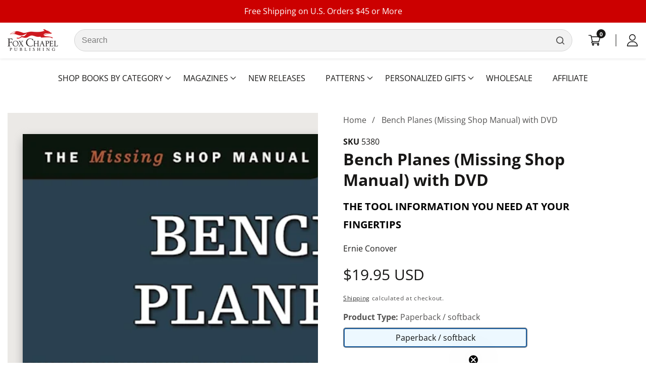

--- FILE ---
content_type: text/html
request_url: https://cdn.flipsnack.com/widget/v2/widget.html?hash=fdk9s7hx&bgcolor=EEEEEE&t=1387385313
body_size: 1661
content:
<!DOCTYPE HTML>
<html>
<head>
<meta charset="UTF-8">
<meta name="robots" content="noindex, follow">
<meta id="vp" name="viewport" content="minimum-scale=1, maximum-scale=1, user-scalable=no, initial-scale=1" />
<meta http-equiv="Content-Type" content="text/html;charset=UTF-8" />
<meta http-equiv="x-ua-compatible" content="IE=edge" />
<title>Flipsnack</title>
<style>
html,body{height:100%;width:100%;min-height:100%;min-width:100%;overflow:hidden;background-color:transparent;border:0;padding:0;margin:0}
.embederror{width:100%;display:block;text-align:center;position:relative;top:50%;-ms-transform:translateY(-50%);transform:translateY(-50%);font-family:sans-serif}
</style>
<script async src=https://www.googletagmanager.com/gtag/js></script>
<script>
"use strict";function openGoPremium(){var a=document.referrer.split("#")[0];window.top.location.href=a+"#st-buy-points&vipOnly=1"}function setDirectLinkParam(a,b){var f,c=0===document.referrer.indexOf("https://")?"https://":"http://",d=new RegExp(c+"[^/]+"),e=d.exec(document.referrer);a&&b&&(f="setDlParam_"+a+"_"+b,e&&e[0]&&e[0].length>0&&parent.postMessage(f,"*"))}function sendReferrer(){var a=frames[0]||null;a&&a.postMessage(document.referrer,"*")}function sendOrientation(){var a=frames[0]||null;a&&a.postMessage("orientationchange:"+window.orientation+"_"+document.body.scrollWidth+"x"+document.body.scrollHeight,"*")}function fatalError(a){document.body.innerHTML='<span class="embederror">'+a+"</span>"}function isIE8(){return navigator.userAgent.toLowerCase().search("msie 8")>-1||navigator.appVersion.toLowerCase().search("msie 8")>-1}function documentReady(){var b,c,d,a=0;if(isIE8())return void fatalError(ERR.NOT_ON_IE8);if(location.search)for(c=location.search.substr(1).split("&"),b=c.length;a<b;a++)d=c[a].split("=",2),GET[d[0]]=decodeURIComponent(d[1]);if(!GET.hash)return void fatalError(ERR.INVALID_HASH);GET.v&&(VERSION=GET.v),GET.bgcolor&&("#"!=GET.bgcolor.substr(0,1)&&(GET.bgcolor="#"+GET.bgcolor),7!=GET.bgcolor.length&&delete GET.bgcolor),loadWidgetNou()}function loadJS(a,b){var c=document.getElementsByTagName("HEAD").item(0),d=document.createElement("script");d.type="text/javascript",d.src=a+"?v="+VERSION,d.onload=function(){"function"==typeof b&&b.apply(window,arguments)},c.appendChild(d)}function loadCSS(a){var b=document.getElementsByTagName("HEAD").item(0),c=document.createElement("link");c.rel="stylesheet",c.type="text/css",c.href=a+"?v="+VERSION,b.appendChild(c)}function loadWidgetNou(){loadCSS("main.min.gz.css"),loadCSS("desktop.min.gz.css"),loadCSS("shelf.min.gz.css"),loadCSS("theme.min.gz.css"),loadJS("main.min.gz.js",function(){loadJS("desktop.min.gz.js",function(){loadJS("customcontent.min.gz.js",function(){loadJS("shelf.min.gz.js",function(){setupWidgetNou()})})})})}function setupWidgetNou(){var a;try{a=new FlipSnackEmbed(GET),a.on("pageChanged",function(a){setDirectLinkParam("startBook",a.book),setDirectLinkParam("startPage",a.page)}),a.on("bookChanged",function(a){setDirectLinkParam("startBook",a.book),setDirectLinkParam("startPage",a.page)})}catch(a){fatalError(a)}}var VERSION="1770015519898",GET={referrer:document.referrer},ERR={INVALID_HASH:"Invalid hash",INVALID_URL:"'Invalid url",FATAL_ERROR:"An error has occured",NOT_ON_IE8:"Our widgets don't work on IE8. So sorry about that! Please upgrade to the latest version of IE or use a different browser."};
</script>
<script>window.dataLayer=window.dataLayer||[];function gtag(){dataLayer.push(arguments)}gtag("js",new Date());gtag("config","{$GTAG}", {
    cookie_flags: 'max-age=7200;secure;samesite=none'
});
    Object.defineProperty(String.prototype, 'encodeHTML', {
        value: function encodeHTML() {
            return this.replace(/[\u00A0-\u9999<>\&]/g, function(i) {
                return '&#'+i.charCodeAt(0)+';';
            });
        }
    });
</script>
</head>
<body onload="documentReady()"></body>
</html>


--- FILE ---
content_type: text/css
request_url: https://foxchapelpublishing.com/cdn/shop/t/80/compiled_assets/styles.css?v=34313
body_size: 367
content:
.collection-detail-image-text-section{background-color:#fff;max-width:1200px;margin-left:auto;margin-right:auto;padding:4rem 3rem 5rem;color:#374151}.collection-detail-section-heading{font-weight:700;font-size:36px;line-height:1.1;text-align:center;color:#a873e8;margin-bottom:3rem}.collection-detail-image-text-block{display:flex;flex-direction:column;overflow:hidden;margin-bottom:3rem;max-width:720px;margin-left:auto;margin-right:auto;transition:box-shadow .3s ease}.collection-detail-image-container{width:100%;height:250px;overflow:hidden;flex-shrink:0;border-radius:.75rem}.collection-detail-image-container img{width:100%;height:100%;object-fit:cover;border-radius:.75rem;display:block;transition:transform .4s cubic-bezier(.4,0,.2,1)}.collection-detail-image-container:hover img,.collection-detail-image-container:focus img{transform:scale(1.05)}.collection-detail-text-content{padding:2rem 2.5rem 0px;text-align:center}.collection-detail-text-content h3{font-size:3rem;font-weight:700;margin:0 0 1rem;color:#111827;line-height:1.1}.collection-detail-text-content p{font-size:1.125rem;line-height:1.6;color:#6b7280;margin:0}.collection-detail-block-title{text-align:center;color:#a873e8}@media (max-width: 768px){.collection-detail-image-container{height:240px}.collection-detail-text-content h3{font-size:2rem}.collection-detail-text-content p{font-size:1rem}}@media only screen and (min-width:1000px){.collection-detail-image-text-section{display:flex;flex-direction:row;gap:20px}}.collection-detail-image-text-section .slick-dots li{display:none}.collection-detail-image-text-section .slick-dots li button{font-size:0;line-height:0;border:none;width:12px;height:12px;border-radius:50%;cursor:pointer;padding:0;display:none}.collection-detail-img-text-slick-next{position:absolute;top:20%;z-index:1;right:0;background:unset;border:unset;font-size:70px}.collection-detail-img-text-slick-prev{position:absolute;top:20%;z-index:1;left:0;background:unset;border:unset;font-size:70px}.collection-detail-image-text-section .slick-slide{padding:0 10px;box-sizing:border-box}.collection-detail-image-text-section .slick-list{margin:0 -10px}section#collection-detail-img-text-wrapper{padding:20px 0 0}.detail-static-custom-feature-icons{display:grid;grid-template-columns:repeat(auto-fit,minmax(220px,1fr));gap:2rem;background-color:#faf9f8;padding:3rem 1rem;border-radius:12px;max-width:1200px;margin:0 auto}.detail-static-custom-feature-icons .detail-static-feature-item{text-align:center;padding:1rem}.detail-static-custom-feature-icons .detail-static-feature-icon{background-color:#f3e8ff;width:64px;height:64px;border-radius:12px;display:flex;align-items:center;justify-content:center}.detail-static-custom-feature-icons .detail-static-feature-icon img{width:32px;height:32px}.detail-static-custom-feature-icons .detail-static-feature-title{font-size:20px;font-weight:700;color:#8b5cf6;margin-bottom:.5rem;text-align:left}.detail-static-custom-feature-icons .detail-static-feature-description{font-size:16px;color:#1f2937;line-height:1.4;text-align:left}.detail-static-icons-wrapper{background-color:#faf9f8}@media (max-width: 991px){.header__inner2{display:grid;grid-template-columns:1fr auto 1fr;grid-template-rows:auto auto;column-gap:8px;row-gap:8px;align-items:center;padding-block:10px}.header__inner2>*{min-width:0}.menu--bar-lines{grid-column:1;grid-row:1;justify-self:start}.header__logo{grid-column:2;grid-row:1;justify-self:center}.header__actions{grid-column:3;grid-row:1;justify-self:end;display:flex;gap:8px}.header__search-inline{grid-column:1 / -1;grid-row:2;width:100%}a.header__logo_link{max-width:clamp(120px,36vw,180px)}.header__logo img{width:auto;height:auto;max-height:44px}}
/*# sourceMappingURL=/cdn/shop/t/80/compiled_assets/styles.css.map?v=34313 */


--- FILE ---
content_type: text/css
request_url: https://foxchapelpublishing.com/cdn/shop/t/80/assets/dynamic-checkout.css?v=104939520900722787351767104039
body_size: -205
content:
.shopify-payment-button__button{border-radius:0;font-family:inherit}.shopify-payment-button__button [role=button].focused,.no-js .shopify-payment-button__button [role=button]:focus{outline:.2rem solid rgba(var(--color-foreground),.5)!important;outline-offset:.3rem;box-shadow:0 0 0 .1rem rgba(var(--color-button),var(--alpha-button-border)),0 0 0 .3rem rgb(var(--color-background)),0 0 .5rem .4rem rgba(var(--color-foreground),.3)!important}.shopify-payment-button__button [role=button]:focus:not(:focus-visible){outline:0;box-shadow:none!important}.shopify-payment-button__button [role=button]:focus-visible{outline:.2rem solid rgba(var(--color-foreground),.5)!important;box-shadow:0 0 0 .1rem rgba(var(--color-button),var(--alpha-button-border)),0 0 0 .3rem rgb(var(--color-background)),0 0 .5rem .4rem rgba(var(--color-foreground),.3)!important}.shopify-payment-button__button--unbranded{background-color:#276b73;border-radius:17px;box-shadow:none;color:rgb(var(--color-button-text));font-size:calc(var(--button-font-size) * 1.6rem);line-height:1;letter-spacing:var(--button-letter-spacing);text-transform:var(--button-text-case)}.shopify-payment-button__button--unbranded:hover,.shopify-payment-button__button--unbranded:hover:not([disabled]){background-color:rgba(var(--color-button),var(--alpha-button-background));box-shadow:0 0 0 .2rem rgba(var(--color-button),var(--alpha-button-border))}.shopify-payment-button__more-options{margin:1.6rem 0 1rem;font-size:1.2rem;line-height:1.5;letter-spacing:.05rem;text-decoration:underline;text-underline-offset:.3rem}.shopify-payment-button__button--hidden{display:none}.product-form__cart--box.buy-buttons--stacked{display:flex!important;flex-direction:column!important;align-items:stretch!important;width:100%!important;gap:12px}.product-form__cart--box.buy-buttons--stacked .product-form__quantity{width:100%!important;max-width:none!important}.product-form__cart--box.buy-buttons--stacked quantity-input.quantity,.product-form__cart--box.buy-buttons--stacked .quantity{width:100%!important;max-width:none!important;display:flex!important}.product-form__cart--box.buy-buttons--stacked .product__add__cart__button,.product-form__cart--box.buy-buttons--stacked .product-form__submit{width:100%!important;max-width:none!important;display:block!important}.product-form__cart--box.buy-buttons--stacked .product-form__submit.button{width:100%!important}
/*# sourceMappingURL=/cdn/shop/t/80/assets/dynamic-checkout.css.map?v=104939520900722787351767104039 */


--- FILE ---
content_type: text/css
request_url: https://foxchapelpublishing.com/cdn/shop/t/80/assets/section-featured-collection.css?v=111800093650485198161750844961
body_size: -582
content:
.product_slider_wrapper {
    position: relative;
}
.product__slider--pagination.swiper-pagination-fraction {
    width: unset;
    font-size: 1.6rem;
}
.product__slider--pagination .swiper-pagination-bullet {
    background: rgba(var(--color-foreground));
    width: 1rem;
    height: 1rem;
}
.swiper-pagination.product__slider--pagination {
    position: unset;
}
.swiper-button-next.swiper-button-disabled, .swiper-button-prev.swiper-button-disabled {
    pointer-events: painted;
}
.product_slider_wrapper:hover .product__slider--button.swiper-button-disabled {
	opacity: 0.5;
}

--- FILE ---
content_type: text/javascript
request_url: https://foxchapelpublishing.com/cdn/shop/t/80/assets/back-to-top.js?v=143751509594997391331750844961
body_size: -634
content:
const scrollTop = document.getElementById('scroll__top');

scrollTop.addEventListener('click', function(){
  window.scroll({top: 0, left: 0, behavior: 'smooth'});
}) 

window.addEventListener('scroll', function(){
  if(window.scrollY > 300 ){  
    scrollTop.classList.add("active");
  }else{
    scrollTop.classList.remove("active");
  }
}) 

--- FILE ---
content_type: text/xml
request_url: https://sqs.us-east-1.amazonaws.com/756737886395/flip-sts?Action=SendMessage&MessageBody=%7B%22ih%22%3A%228b61cae827c421852f4bd9f21c819373%22%2C%22ch%22%3A%22fdk9s7hx%22%2C%22cih%22%3A%22caa6203f35b68aceb9ce367i16788726%22%2C%22e%22%3A%5B%7B%22eid%22%3A1%7D%5D%2C%22ts%22%3A1770111270%7D
body_size: 378
content:
<?xml version="1.0"?><SendMessageResponse xmlns="http://queue.amazonaws.com/doc/2012-11-05/"><SendMessageResult><MessageId>82816161-cf96-46a7-a3b0-d625ab1b4cea</MessageId><MD5OfMessageBody>2b9b0e3532b236eb438b0199f9f33ce1</MD5OfMessageBody></SendMessageResult><ResponseMetadata><RequestId>93fd1de1-17e3-58c8-b6ac-7c1ad485a1ff</RequestId></ResponseMetadata></SendMessageResponse>

--- FILE ---
content_type: application/javascript
request_url: https://cdn.flipsnack.com/widget/v2/main.min.gz.js?v=1770015519898
body_size: 130914
content:
/*!
 * jQuery JavaScript Library v2.2.3
 * http://jquery.com/
 *
 * Includes Sizzle.js
 * http://sizzlejs.com/
 *
 * Copyright jQuery Foundation and other contributors
 * Released under the MIT license
 * http://jquery.org/license
 *
 * Date: 2016-04-05T19:26Z
 */
!function(e,t){"object"==typeof module&&"object"==typeof module.exports?module.exports=e.document?t(e,!0):function(e){if(!e.document)throw new Error("jQuery requires a window with a document");return t(e)}:t(e)}("undefined"!=typeof window?window:this,(function(e,t){var i=[],n=e.document,s=i.slice,o=i.concat,a=i.push,r=i.indexOf,l={},c=l.toString,d=l.hasOwnProperty,h={},u="2.2.3",p=function(e,t){return new p.fn.init(e,t)},g=/^[\s\uFEFF\xA0]+|[\s\uFEFF\xA0]+$/g,f=/^-ms-/,m=/-([\da-z])/gi,v=function(e,t){return t.toUpperCase()};function b(e){var t=!!e&&"length"in e&&e.length,i=p.type(e);return"function"!==i&&!p.isWindow(e)&&("array"===i||0===t||"number"==typeof t&&t>0&&t-1 in e)}p.fn=p.prototype={jquery:u,constructor:p,selector:"",length:0,toArray:function(){return s.call(this)},get:function(e){return null!=e?e<0?this[e+this.length]:this[e]:s.call(this)},pushStack:function(e){var t=p.merge(this.constructor(),e);return t.prevObject=this,t.context=this.context,t},each:function(e){return p.each(this,e)},map:function(e){return this.pushStack(p.map(this,(function(t,i){return e.call(t,i,t)})))},slice:function(){return this.pushStack(s.apply(this,arguments))},first:function(){return this.eq(0)},last:function(){return this.eq(-1)},eq:function(e){var t=this.length,i=+e+(e<0?t:0);return this.pushStack(i>=0&&i<t?[this[i]]:[])},end:function(){return this.prevObject||this.constructor()},push:a,sort:i.sort,splice:i.splice},p.extend=p.fn.extend=function(){var e,t,i,n,s,o,a=arguments[0]||{},r=1,l=arguments.length,c=!1;for("boolean"==typeof a&&(c=a,a=arguments[r]||{},r++),"object"==typeof a||p.isFunction(a)||(a={}),r===l&&(a=this,r--);r<l;r++)if(null!=(e=arguments[r]))for(t in e)i=a[t],a!==(n=e[t])&&(c&&n&&(p.isPlainObject(n)||(s=p.isArray(n)))?(s?(s=!1,o=i&&p.isArray(i)?i:[]):o=i&&p.isPlainObject(i)?i:{},a[t]=p.extend(c,o,n)):void 0!==n&&(a[t]=n));return a},p.extend({expando:"jQuery"+(u+Math.random()).replace(/\D/g,""),isReady:!0,error:function(e){throw new Error(e)},noop:function(){},isFunction:function(e){return"function"===p.type(e)},isArray:Array.isArray,isWindow:function(e){return null!=e&&e===e.window},isNumeric:function(e){var t=e&&e.toString();return!p.isArray(e)&&t-parseFloat(t)+1>=0},isPlainObject:function(e){var t;if("object"!==p.type(e)||e.nodeType||p.isWindow(e))return!1;if(e.constructor&&!d.call(e,"constructor")&&!d.call(e.constructor.prototype||{},"isPrototypeOf"))return!1;for(t in e);return void 0===t||d.call(e,t)},isEmptyObject:function(e){var t;for(t in e)return!1;return!0},type:function(e){return null==e?e+"":"object"==typeof e||"function"==typeof e?l[c.call(e)]||"object":typeof e},globalEval:function(e){var t,i=eval;(e=p.trim(e))&&(1===e.indexOf("use strict")?((t=n.createElement("script")).text=e,n.head.appendChild(t).parentNode.removeChild(t)):i(e))},camelCase:function(e){return e.replace(f,"ms-").replace(m,v)},nodeName:function(e,t){return e.nodeName&&e.nodeName.toLowerCase()===t.toLowerCase()},each:function(e,t){var i,n=0;if(b(e))for(i=e.length;n<i&&!1!==t.call(e[n],n,e[n]);n++);else for(n in e)if(!1===t.call(e[n],n,e[n]))break;return e},trim:function(e){return null==e?"":(e+"").replace(g,"")},makeArray:function(e,t){var i=t||[];return null!=e&&(b(Object(e))?p.merge(i,"string"==typeof e?[e]:e):a.call(i,e)),i},inArray:function(e,t,i){return null==t?-1:r.call(t,e,i)},merge:function(e,t){for(var i=+t.length,n=0,s=e.length;n<i;n++)e[s++]=t[n];return e.length=s,e},grep:function(e,t,i){for(var n=[],s=0,o=e.length,a=!i;s<o;s++)!t(e[s],s)!==a&&n.push(e[s]);return n},map:function(e,t,i){var n,s,a=0,r=[];if(b(e))for(n=e.length;a<n;a++)null!=(s=t(e[a],a,i))&&r.push(s);else for(a in e)null!=(s=t(e[a],a,i))&&r.push(s);return o.apply([],r)},guid:1,proxy:function(e,t){var i,n,o;if("string"==typeof t&&(i=e[t],t=e,e=i),p.isFunction(e))return n=s.call(arguments,2),o=function(){return e.apply(t||this,n.concat(s.call(arguments)))},o.guid=e.guid=e.guid||p.guid++,o},now:Date.now,support:h}),"function"==typeof Symbol&&(p.fn[Symbol.iterator]=i[Symbol.iterator]),p.each("Boolean Number String Function Array Date RegExp Object Error Symbol".split(" "),(function(e,t){l["[object "+t+"]"]=t.toLowerCase()}));var y=
/*!
         * Sizzle CSS Selector Engine v2.2.1
         * http://sizzlejs.com/
         *
         * Copyright jQuery Foundation and other contributors
         * Released under the MIT license
         * http://jquery.org/license
         *
         * Date: 2015-10-17
         */
function(e){var t,i,n,s,o,a,r,l,c,d,h,u,p,g,f,m,v,b,y,S="sizzle"+1*new Date,w=e.document,E=0,T=0,_=oe(),P=oe(),I=oe(),F=function(e,t){return e===t&&(h=!0),0},C=1<<31,M={}.hasOwnProperty,k=[],x=k.pop,L=k.push,A=k.push,O=k.slice,D=function(e,t){for(var i=0,n=e.length;i<n;i++)if(e[i]===t)return i;return-1},W="checked|selected|async|autofocus|autoplay|controls|defer|disabled|hidden|ismap|loop|multiple|open|readonly|required|scoped",N="[\\x20\\t\\r\\n\\f]",R="(?:\\\\.|[\\w-]|[^\\x00-\\xa0])+",B="\\["+N+"*("+R+")(?:"+N+"*([*^$|!~]?=)"+N+"*(?:'((?:\\\\.|[^\\\\'])*)'|\"((?:\\\\.|[^\\\\\"])*)\"|("+R+"))|)"+N+"*\\]",H=":("+R+")(?:\\((('((?:\\\\.|[^\\\\'])*)'|\"((?:\\\\.|[^\\\\\"])*)\")|((?:\\\\.|[^\\\\()[\\]]|"+B+")*)|.*)\\)|)",U=new RegExp(N+"+","g"),V=new RegExp("^"+N+"+|((?:^|[^\\\\])(?:\\\\.)*)"+N+"+$","g"),$=new RegExp("^"+N+"*,"+N+"*"),j=new RegExp("^"+N+"*([>+~]|"+N+")"+N+"*"),z=new RegExp("="+N+"*([^\\]'\"]*?)"+N+"*\\]","g"),G=new RegExp(H),q=new RegExp("^"+R+"$"),Y={ID:new RegExp("^#("+R+")"),CLASS:new RegExp("^\\.("+R+")"),TAG:new RegExp("^("+R+"|[*])"),ATTR:new RegExp("^"+B),PSEUDO:new RegExp("^"+H),CHILD:new RegExp("^:(only|first|last|nth|nth-last)-(child|of-type)(?:\\("+N+"*(even|odd|(([+-]|)(\\d*)n|)"+N+"*(?:([+-]|)"+N+"*(\\d+)|))"+N+"*\\)|)","i"),bool:new RegExp("^(?:"+W+")$","i"),needsContext:new RegExp("^"+N+"*[>+~]|:(even|odd|eq|gt|lt|nth|first|last)(?:\\("+N+"*((?:-\\d)?\\d*)"+N+"*\\)|)(?=[^-]|$)","i")},X=/^(?:input|select|textarea|button)$/i,K=/^h\d$/i,Z=/^[^{]+\{\s*\[native \w/,J=/^(?:#([\w-]+)|(\w+)|\.([\w-]+))$/,Q=/[+~]/,ee=/'|\\/g,te=new RegExp("\\\\([\\da-f]{1,6}"+N+"?|("+N+")|.)","ig"),ie=function(e,t,i){var n="0x"+t-65536;return n!=n||i?t:n<0?String.fromCharCode(n+65536):String.fromCharCode(n>>10|55296,1023&n|56320)},ne=function(){u()};try{A.apply(k=O.call(w.childNodes),w.childNodes),k[w.childNodes.length].nodeType}catch(e){A={apply:k.length?function(e,t){L.apply(e,O.call(t))}:function(e,t){for(var i=e.length,n=0;e[i++]=t[n++];);e.length=i-1}}}function se(e,t,n,s){var o,r,c,d,h,g,v,b,E=t&&t.ownerDocument,T=t?t.nodeType:9;if(n=n||[],"string"!=typeof e||!e||1!==T&&9!==T&&11!==T)return n;if(!s&&((t?t.ownerDocument||t:w)!==p&&u(t),t=t||p,f)){if(11!==T&&(g=J.exec(e)))if(o=g[1]){if(9===T){if(!(c=t.getElementById(o)))return n;if(c.id===o)return n.push(c),n}else if(E&&(c=E.getElementById(o))&&y(t,c)&&c.id===o)return n.push(c),n}else{if(g[2])return A.apply(n,t.getElementsByTagName(e)),n;if((o=g[3])&&i.getElementsByClassName&&t.getElementsByClassName)return A.apply(n,t.getElementsByClassName(o)),n}if(i.qsa&&!I[e+" "]&&(!m||!m.test(e))){if(1!==T)E=t,b=e;else if("object"!==t.nodeName.toLowerCase()){for((d=t.getAttribute("id"))?d=d.replace(ee,"\\$&"):t.setAttribute("id",d=S),r=(v=a(e)).length,h=q.test(d)?"#"+d:"[id='"+d+"']";r--;)v[r]=h+" "+fe(v[r]);b=v.join(","),E=Q.test(e)&&pe(t.parentNode)||t}if(b)try{return A.apply(n,E.querySelectorAll(b)),n}catch(e){}finally{d===S&&t.removeAttribute("id")}}}return l(e.replace(V,"$1"),t,n,s)}function oe(){var e=[];return function t(i,s){return e.push(i+" ")>n.cacheLength&&delete t[e.shift()],t[i+" "]=s}}function ae(e){return e[S]=!0,e}function re(e){var t=p.createElement("div");try{return!!e(t)}catch(e){return!1}finally{t.parentNode&&t.parentNode.removeChild(t),t=null}}function le(e,t){for(var i=e.split("|"),s=i.length;s--;)n.attrHandle[i[s]]=t}function ce(e,t){var i=t&&e,n=i&&1===e.nodeType&&1===t.nodeType&&(~t.sourceIndex||C)-(~e.sourceIndex||C);if(n)return n;if(i)for(;i=i.nextSibling;)if(i===t)return-1;return e?1:-1}function de(e){return function(t){return"input"===t.nodeName.toLowerCase()&&t.type===e}}function he(e){return function(t){var i=t.nodeName.toLowerCase();return("input"===i||"button"===i)&&t.type===e}}function ue(e){return ae((function(t){return t=+t,ae((function(i,n){for(var s,o=e([],i.length,t),a=o.length;a--;)i[s=o[a]]&&(i[s]=!(n[s]=i[s]))}))}))}function pe(e){return e&&void 0!==e.getElementsByTagName&&e}for(t in i=se.support={},o=se.isXML=function(e){var t=e&&(e.ownerDocument||e).documentElement;return!!t&&"HTML"!==t.nodeName},u=se.setDocument=function(e){var t,s,a=e?e.ownerDocument||e:w;return a!==p&&9===a.nodeType&&a.documentElement?(g=(p=a).documentElement,f=!o(p),(s=p.defaultView)&&s.top!==s&&(s.addEventListener?s.addEventListener("unload",ne,!1):s.attachEvent&&s.attachEvent("onunload",ne)),i.attributes=re((function(e){return e.className="i",!e.getAttribute("className")})),i.getElementsByTagName=re((function(e){return e.appendChild(p.createComment("")),!e.getElementsByTagName("*").length})),i.getElementsByClassName=Z.test(p.getElementsByClassName),i.getById=re((function(e){return g.appendChild(e).id=S,!p.getElementsByName||!p.getElementsByName(S).length})),i.getById?(n.find.ID=function(e,t){if(void 0!==t.getElementById&&f){var i=t.getElementById(e);return i?[i]:[]}},n.filter.ID=function(e){var t=e.replace(te,ie);return function(e){return e.getAttribute("id")===t}}):(delete n.find.ID,n.filter.ID=function(e){var t=e.replace(te,ie);return function(e){var i=void 0!==e.getAttributeNode&&e.getAttributeNode("id");return i&&i.value===t}}),n.find.TAG=i.getElementsByTagName?function(e,t){return void 0!==t.getElementsByTagName?t.getElementsByTagName(e):i.qsa?t.querySelectorAll(e):void 0}:function(e,t){var i,n=[],s=0,o=t.getElementsByTagName(e);if("*"===e){for(;i=o[s++];)1===i.nodeType&&n.push(i);return n}return o},n.find.CLASS=i.getElementsByClassName&&function(e,t){if(void 0!==t.getElementsByClassName&&f)return t.getElementsByClassName(e)},v=[],m=[],(i.qsa=Z.test(p.querySelectorAll))&&(re((function(e){g.appendChild(e).innerHTML="<a id='"+S+"'></a><select id='"+S+"-\r\\' msallowcapture=''><option selected=''></option></select>",e.querySelectorAll("[msallowcapture^='']").length&&m.push("[*^$]="+N+"*(?:''|\"\")"),e.querySelectorAll("[selected]").length||m.push("\\["+N+"*(?:value|"+W+")"),e.querySelectorAll("[id~="+S+"-]").length||m.push("~="),e.querySelectorAll(":checked").length||m.push(":checked"),e.querySelectorAll("a#"+S+"+*").length||m.push(".#.+[+~]")})),re((function(e){var t=p.createElement("input");t.setAttribute("type","hidden"),e.appendChild(t).setAttribute("name","D"),e.querySelectorAll("[name=d]").length&&m.push("name"+N+"*[*^$|!~]?="),e.querySelectorAll(":enabled").length||m.push(":enabled",":disabled"),e.querySelectorAll("*,:x"),m.push(",.*:")}))),(i.matchesSelector=Z.test(b=g.matches||g.webkitMatchesSelector||g.mozMatchesSelector||g.oMatchesSelector||g.msMatchesSelector))&&re((function(e){i.disconnectedMatch=b.call(e,"div"),b.call(e,"[s!='']:x"),v.push("!=",H)})),m=m.length&&new RegExp(m.join("|")),v=v.length&&new RegExp(v.join("|")),t=Z.test(g.compareDocumentPosition),y=t||Z.test(g.contains)?function(e,t){var i=9===e.nodeType?e.documentElement:e,n=t&&t.parentNode;return e===n||!(!n||1!==n.nodeType||!(i.contains?i.contains(n):e.compareDocumentPosition&&16&e.compareDocumentPosition(n)))}:function(e,t){if(t)for(;t=t.parentNode;)if(t===e)return!0;return!1},F=t?function(e,t){if(e===t)return h=!0,0;var n=!e.compareDocumentPosition-!t.compareDocumentPosition;return n||(1&(n=(e.ownerDocument||e)===(t.ownerDocument||t)?e.compareDocumentPosition(t):1)||!i.sortDetached&&t.compareDocumentPosition(e)===n?e===p||e.ownerDocument===w&&y(w,e)?-1:t===p||t.ownerDocument===w&&y(w,t)?1:d?D(d,e)-D(d,t):0:4&n?-1:1)}:function(e,t){if(e===t)return h=!0,0;var i,n=0,s=e.parentNode,o=t.parentNode,a=[e],r=[t];if(!s||!o)return e===p?-1:t===p?1:s?-1:o?1:d?D(d,e)-D(d,t):0;if(s===o)return ce(e,t);for(i=e;i=i.parentNode;)a.unshift(i);for(i=t;i=i.parentNode;)r.unshift(i);for(;a[n]===r[n];)n++;return n?ce(a[n],r[n]):a[n]===w?-1:r[n]===w?1:0},p):p},se.matches=function(e,t){return se(e,null,null,t)},se.matchesSelector=function(e,t){if((e.ownerDocument||e)!==p&&u(e),t=t.replace(z,"='$1']"),i.matchesSelector&&f&&!I[t+" "]&&(!v||!v.test(t))&&(!m||!m.test(t)))try{var n=b.call(e,t);if(n||i.disconnectedMatch||e.document&&11!==e.document.nodeType)return n}catch(e){}return se(t,p,null,[e]).length>0},se.contains=function(e,t){return(e.ownerDocument||e)!==p&&u(e),y(e,t)},se.attr=function(e,t){(e.ownerDocument||e)!==p&&u(e);var s=n.attrHandle[t.toLowerCase()],o=s&&M.call(n.attrHandle,t.toLowerCase())?s(e,t,!f):void 0;return void 0!==o?o:i.attributes||!f?e.getAttribute(t):(o=e.getAttributeNode(t))&&o.specified?o.value:null},se.error=function(e){throw new Error("Syntax error, unrecognized expression: "+e)},se.uniqueSort=function(e){var t,n=[],s=0,o=0;if(h=!i.detectDuplicates,d=!i.sortStable&&e.slice(0),e.sort(F),h){for(;t=e[o++];)t===e[o]&&(s=n.push(o));for(;s--;)e.splice(n[s],1)}return d=null,e},s=se.getText=function(e){var t,i="",n=0,o=e.nodeType;if(o){if(1===o||9===o||11===o){if("string"==typeof e.textContent)return e.textContent;for(e=e.firstChild;e;e=e.nextSibling)i+=s(e)}else if(3===o||4===o)return e.nodeValue}else for(;t=e[n++];)i+=s(t);return i},n=se.selectors={cacheLength:50,createPseudo:ae,match:Y,attrHandle:{},find:{},relative:{">":{dir:"parentNode",first:!0}," ":{dir:"parentNode"},"+":{dir:"previousSibling",first:!0},"~":{dir:"previousSibling"}},preFilter:{ATTR:function(e){return e[1]=e[1].replace(te,ie),e[3]=(e[3]||e[4]||e[5]||"").replace(te,ie),"~="===e[2]&&(e[3]=" "+e[3]+" "),e.slice(0,4)},CHILD:function(e){return e[1]=e[1].toLowerCase(),"nth"===e[1].slice(0,3)?(e[3]||se.error(e[0]),e[4]=+(e[4]?e[5]+(e[6]||1):2*("even"===e[3]||"odd"===e[3])),e[5]=+(e[7]+e[8]||"odd"===e[3])):e[3]&&se.error(e[0]),e},PSEUDO:function(e){var t,i=!e[6]&&e[2];return Y.CHILD.test(e[0])?null:(e[3]?e[2]=e[4]||e[5]||"":i&&G.test(i)&&(t=a(i,!0))&&(t=i.indexOf(")",i.length-t)-i.length)&&(e[0]=e[0].slice(0,t),e[2]=i.slice(0,t)),e.slice(0,3))}},filter:{TAG:function(e){var t=e.replace(te,ie).toLowerCase();return"*"===e?function(){return!0}:function(e){return e.nodeName&&e.nodeName.toLowerCase()===t}},CLASS:function(e){var t=_[e+" "];return t||(t=new RegExp("(^|"+N+")"+e+"("+N+"|$)"))&&_(e,(function(e){return t.test("string"==typeof e.className&&e.className||void 0!==e.getAttribute&&e.getAttribute("class")||"")}))},ATTR:function(e,t,i){return function(n){var s=se.attr(n,e);return null==s?"!="===t:!t||(s+="","="===t?s===i:"!="===t?s!==i:"^="===t?i&&0===s.indexOf(i):"*="===t?i&&s.indexOf(i)>-1:"$="===t?i&&s.slice(-i.length)===i:"~="===t?(" "+s.replace(U," ")+" ").indexOf(i)>-1:"|="===t&&(s===i||s.slice(0,i.length+1)===i+"-"))}},CHILD:function(e,t,i,n,s){var o="nth"!==e.slice(0,3),a="last"!==e.slice(-4),r="of-type"===t;return 1===n&&0===s?function(e){return!!e.parentNode}:function(t,i,l){var c,d,h,u,p,g,f=o!==a?"nextSibling":"previousSibling",m=t.parentNode,v=r&&t.nodeName.toLowerCase(),b=!l&&!r,y=!1;if(m){if(o){for(;f;){for(u=t;u=u[f];)if(r?u.nodeName.toLowerCase()===v:1===u.nodeType)return!1;g=f="only"===e&&!g&&"nextSibling"}return!0}if(g=[a?m.firstChild:m.lastChild],a&&b){for(y=(p=(c=(d=(h=(u=m)[S]||(u[S]={}))[u.uniqueID]||(h[u.uniqueID]={}))[e]||[])[0]===E&&c[1])&&c[2],u=p&&m.childNodes[p];u=++p&&u&&u[f]||(y=p=0)||g.pop();)if(1===u.nodeType&&++y&&u===t){d[e]=[E,p,y];break}}else if(b&&(y=p=(c=(d=(h=(u=t)[S]||(u[S]={}))[u.uniqueID]||(h[u.uniqueID]={}))[e]||[])[0]===E&&c[1]),!1===y)for(;(u=++p&&u&&u[f]||(y=p=0)||g.pop())&&((r?u.nodeName.toLowerCase()!==v:1!==u.nodeType)||!++y||(b&&((d=(h=u[S]||(u[S]={}))[u.uniqueID]||(h[u.uniqueID]={}))[e]=[E,y]),u!==t)););return(y-=s)===n||y%n==0&&y/n>=0}}},PSEUDO:function(e,t){var i,s=n.pseudos[e]||n.setFilters[e.toLowerCase()]||se.error("unsupported pseudo: "+e);return s[S]?s(t):s.length>1?(i=[e,e,"",t],n.setFilters.hasOwnProperty(e.toLowerCase())?ae((function(e,i){for(var n,o=s(e,t),a=o.length;a--;)e[n=D(e,o[a])]=!(i[n]=o[a])})):function(e){return s(e,0,i)}):s}},pseudos:{not:ae((function(e){var t=[],i=[],n=r(e.replace(V,"$1"));return n[S]?ae((function(e,t,i,s){for(var o,a=n(e,null,s,[]),r=e.length;r--;)(o=a[r])&&(e[r]=!(t[r]=o))})):function(e,s,o){return t[0]=e,n(t,null,o,i),t[0]=null,!i.pop()}})),has:ae((function(e){return function(t){return se(e,t).length>0}})),contains:ae((function(e){return e=e.replace(te,ie),function(t){return(t.textContent||t.innerText||s(t)).indexOf(e)>-1}})),lang:ae((function(e){return q.test(e||"")||se.error("unsupported lang: "+e),e=e.replace(te,ie).toLowerCase(),function(t){var i;do{if(i=f?t.lang:t.getAttribute("xml:lang")||t.getAttribute("lang"))return(i=i.toLowerCase())===e||0===i.indexOf(e+"-")}while((t=t.parentNode)&&1===t.nodeType);return!1}})),target:function(t){var i=e.location&&e.location.hash;return i&&i.slice(1)===t.id},root:function(e){return e===g},focus:function(e){return e===p.activeElement&&(!p.hasFocus||p.hasFocus())&&!!(e.type||e.href||~e.tabIndex)},enabled:function(e){return!1===e.disabled},disabled:function(e){return!0===e.disabled},checked:function(e){var t=e.nodeName.toLowerCase();return"input"===t&&!!e.checked||"option"===t&&!!e.selected},selected:function(e){return e.parentNode&&e.parentNode.selectedIndex,!0===e.selected},empty:function(e){for(e=e.firstChild;e;e=e.nextSibling)if(e.nodeType<6)return!1;return!0},parent:function(e){return!n.pseudos.empty(e)},header:function(e){return K.test(e.nodeName)},input:function(e){return X.test(e.nodeName)},button:function(e){var t=e.nodeName.toLowerCase();return"input"===t&&"button"===e.type||"button"===t},text:function(e){var t;return"input"===e.nodeName.toLowerCase()&&"text"===e.type&&(null==(t=e.getAttribute("type"))||"text"===t.toLowerCase())},first:ue((function(){return[0]})),last:ue((function(e,t){return[t-1]})),eq:ue((function(e,t,i){return[i<0?i+t:i]})),even:ue((function(e,t){for(var i=0;i<t;i+=2)e.push(i);return e})),odd:ue((function(e,t){for(var i=1;i<t;i+=2)e.push(i);return e})),lt:ue((function(e,t,i){for(var n=i<0?i+t:i;--n>=0;)e.push(n);return e})),gt:ue((function(e,t,i){for(var n=i<0?i+t:i;++n<t;)e.push(n);return e}))}},n.pseudos.nth=n.pseudos.eq,{radio:!0,checkbox:!0,file:!0,password:!0,image:!0})n.pseudos[t]=de(t);for(t in{submit:!0,reset:!0})n.pseudos[t]=he(t);function ge(){}function fe(e){for(var t=0,i=e.length,n="";t<i;t++)n+=e[t].value;return n}function me(e,t,i){var n=t.dir,s=i&&"parentNode"===n,o=T++;return t.first?function(t,i,o){for(;t=t[n];)if(1===t.nodeType||s)return e(t,i,o)}:function(t,i,a){var r,l,c,d=[E,o];if(a){for(;t=t[n];)if((1===t.nodeType||s)&&e(t,i,a))return!0}else for(;t=t[n];)if(1===t.nodeType||s){if((r=(l=(c=t[S]||(t[S]={}))[t.uniqueID]||(c[t.uniqueID]={}))[n])&&r[0]===E&&r[1]===o)return d[2]=r[2];if(l[n]=d,d[2]=e(t,i,a))return!0}}}function ve(e){return e.length>1?function(t,i,n){for(var s=e.length;s--;)if(!e[s](t,i,n))return!1;return!0}:e[0]}function be(e,t,i,n,s){for(var o,a=[],r=0,l=e.length,c=null!=t;r<l;r++)(o=e[r])&&(i&&!i(o,n,s)||(a.push(o),c&&t.push(r)));return a}function ye(e,t,i,n,s,o){return n&&!n[S]&&(n=ye(n)),s&&!s[S]&&(s=ye(s,o)),ae((function(o,a,r,l){var c,d,h,u=[],p=[],g=a.length,f=o||function(e,t,i){for(var n=0,s=t.length;n<s;n++)se(e,t[n],i);return i}(t||"*",r.nodeType?[r]:r,[]),m=!e||!o&&t?f:be(f,u,e,r,l),v=i?s||(o?e:g||n)?[]:a:m;if(i&&i(m,v,r,l),n)for(c=be(v,p),n(c,[],r,l),d=c.length;d--;)(h=c[d])&&(v[p[d]]=!(m[p[d]]=h));if(o){if(s||e){if(s){for(c=[],d=v.length;d--;)(h=v[d])&&c.push(m[d]=h);s(null,v=[],c,l)}for(d=v.length;d--;)(h=v[d])&&(c=s?D(o,h):u[d])>-1&&(o[c]=!(a[c]=h))}}else v=be(v===a?v.splice(g,v.length):v),s?s(null,a,v,l):A.apply(a,v)}))}function Se(e){for(var t,i,s,o=e.length,a=n.relative[e[0].type],r=a||n.relative[" "],l=a?1:0,d=me((function(e){return e===t}),r,!0),h=me((function(e){return D(t,e)>-1}),r,!0),u=[function(e,i,n){var s=!a&&(n||i!==c)||((t=i).nodeType?d(e,i,n):h(e,i,n));return t=null,s}];l<o;l++)if(i=n.relative[e[l].type])u=[me(ve(u),i)];else{if((i=n.filter[e[l].type].apply(null,e[l].matches))[S]){for(s=++l;s<o&&!n.relative[e[s].type];s++);return ye(l>1&&ve(u),l>1&&fe(e.slice(0,l-1).concat({value:" "===e[l-2].type?"*":""})).replace(V,"$1"),i,l<s&&Se(e.slice(l,s)),s<o&&Se(e=e.slice(s)),s<o&&fe(e))}u.push(i)}return ve(u)}return ge.prototype=n.filters=n.pseudos,n.setFilters=new ge,a=se.tokenize=function(e,t){var i,s,o,a,r,l,c,d=P[e+" "];if(d)return t?0:d.slice(0);for(r=e,l=[],c=n.preFilter;r;){for(a in i&&!(s=$.exec(r))||(s&&(r=r.slice(s[0].length)||r),l.push(o=[])),i=!1,(s=j.exec(r))&&(i=s.shift(),o.push({value:i,type:s[0].replace(V," ")}),r=r.slice(i.length)),n.filter)!(s=Y[a].exec(r))||c[a]&&!(s=c[a](s))||(i=s.shift(),o.push({value:i,type:a,matches:s}),r=r.slice(i.length));if(!i)break}return t?r.length:r?se.error(e):P(e,l).slice(0)},r=se.compile=function(e,t){var i,s=[],o=[],r=I[e+" "];if(!r){for(t||(t=a(e)),i=t.length;i--;)(r=Se(t[i]))[S]?s.push(r):o.push(r);r=I(e,function(e,t){var i=t.length>0,s=e.length>0,o=function(o,a,r,l,d){var h,g,m,v=0,b="0",y=o&&[],S=[],w=c,T=o||s&&n.find.TAG("*",d),_=E+=null==w?1:Math.random()||.1,P=T.length;for(d&&(c=a===p||a||d);b!==P&&null!=(h=T[b]);b++){if(s&&h){for(g=0,a||h.ownerDocument===p||(u(h),r=!f);m=e[g++];)if(m(h,a||p,r)){l.push(h);break}d&&(E=_)}i&&((h=!m&&h)&&v--,o&&y.push(h))}if(v+=b,i&&b!==v){for(g=0;m=t[g++];)m(y,S,a,r);if(o){if(v>0)for(;b--;)y[b]||S[b]||(S[b]=x.call(l));S=be(S)}A.apply(l,S),d&&!o&&S.length>0&&v+t.length>1&&se.uniqueSort(l)}return d&&(E=_,c=w),y};return i?ae(o):o}(o,s)),r.selector=e}return r},l=se.select=function(e,t,s,o){var l,c,d,h,u,p="function"==typeof e&&e,g=!o&&a(e=p.selector||e);if(s=s||[],1===g.length){if((c=g[0]=g[0].slice(0)).length>2&&"ID"===(d=c[0]).type&&i.getById&&9===t.nodeType&&f&&n.relative[c[1].type]){if(!(t=(n.find.ID(d.matches[0].replace(te,ie),t)||[])[0]))return s;p&&(t=t.parentNode),e=e.slice(c.shift().value.length)}for(l=Y.needsContext.test(e)?0:c.length;l--&&(d=c[l],!n.relative[h=d.type]);)if((u=n.find[h])&&(o=u(d.matches[0].replace(te,ie),Q.test(c[0].type)&&pe(t.parentNode)||t))){if(c.splice(l,1),!(e=o.length&&fe(c)))return A.apply(s,o),s;break}}return(p||r(e,g))(o,t,!f,s,!t||Q.test(e)&&pe(t.parentNode)||t),s},i.sortStable=S.split("").sort(F).join("")===S,i.detectDuplicates=!!h,u(),i.sortDetached=re((function(e){return 1&e.compareDocumentPosition(p.createElement("div"))})),re((function(e){return e.innerHTML="<a href='#'></a>","#"===e.firstChild.getAttribute("href")}))||le("type|href|height|width",(function(e,t,i){if(!i)return e.getAttribute(t,"type"===t.toLowerCase()?1:2)})),i.attributes&&re((function(e){return e.innerHTML="<input/>",e.firstChild.setAttribute("value",""),""===e.firstChild.getAttribute("value")}))||le("value",(function(e,t,i){if(!i&&"input"===e.nodeName.toLowerCase())return e.defaultValue})),re((function(e){return null==e.getAttribute("disabled")}))||le(W,(function(e,t,i){var n;if(!i)return!0===e[t]?t.toLowerCase():(n=e.getAttributeNode(t))&&n.specified?n.value:null})),se}(e);p.find=y,p.expr=y.selectors,p.expr[":"]=p.expr.pseudos,p.uniqueSort=p.unique=y.uniqueSort,p.text=y.getText,p.isXMLDoc=y.isXML,p.contains=y.contains;var S=function(e,t,i){for(var n=[],s=void 0!==i;(e=e[t])&&9!==e.nodeType;)if(1===e.nodeType){if(s&&p(e).is(i))break;n.push(e)}return n},w=function(e,t){for(var i=[];e;e=e.nextSibling)1===e.nodeType&&e!==t&&i.push(e);return i},E=p.expr.match.needsContext,T=/^<([\w-]+)\s*\/?>(?:<\/\1>|)$/,_=/^.[^:#\[\.,]*$/;function P(e,t,i){if(p.isFunction(t))return p.grep(e,(function(e,n){return!!t.call(e,n,e)!==i}));if(t.nodeType)return p.grep(e,(function(e){return e===t!==i}));if("string"==typeof t){if(_.test(t))return p.filter(t,e,i);t=p.filter(t,e)}return p.grep(e,(function(e){return r.call(t,e)>-1!==i}))}p.filter=function(e,t,i){var n=t[0];return i&&(e=":not("+e+")"),1===t.length&&1===n.nodeType?p.find.matchesSelector(n,e)?[n]:[]:p.find.matches(e,p.grep(t,(function(e){return 1===e.nodeType})))},p.fn.extend({find:function(e){var t,i=this.length,n=[],s=this;if("string"!=typeof e)return this.pushStack(p(e).filter((function(){for(t=0;t<i;t++)if(p.contains(s[t],this))return!0})));for(t=0;t<i;t++)p.find(e,s[t],n);return(n=this.pushStack(i>1?p.unique(n):n)).selector=this.selector?this.selector+" "+e:e,n},filter:function(e){return this.pushStack(P(this,e||[],!1))},not:function(e){return this.pushStack(P(this,e||[],!0))},is:function(e){return!!P(this,"string"==typeof e&&E.test(e)?p(e):e||[],!1).length}});var I,F=/^(?:\s*(<[\w\W]+>)[^>]*|#([\w-]*))$/;(p.fn.init=function(e,t,i){var s,o;if(!e)return this;if(i=i||I,"string"==typeof e){if(!(s="<"===e[0]&&">"===e[e.length-1]&&e.length>=3?[null,e,null]:F.exec(e))||!s[1]&&t)return!t||t.jquery?(t||i).find(e):this.constructor(t).find(e);if(s[1]){if(t=t instanceof p?t[0]:t,p.merge(this,p.parseHTML(s[1],t&&t.nodeType?t.ownerDocument||t:n,!0)),T.test(s[1])&&p.isPlainObject(t))for(s in t)p.isFunction(this[s])?this[s](t[s]):this.attr(s,t[s]);return this}return(o=n.getElementById(s[2]))&&o.parentNode&&(this.length=1,this[0]=o),this.context=n,this.selector=e,this}return e.nodeType?(this.context=this[0]=e,this.length=1,this):p.isFunction(e)?void 0!==i.ready?i.ready(e):e(p):(void 0!==e.selector&&(this.selector=e.selector,this.context=e.context),p.makeArray(e,this))}).prototype=p.fn,I=p(n);var C=/^(?:parents|prev(?:Until|All))/,M={children:!0,contents:!0,next:!0,prev:!0};function k(e,t){for(;(e=e[t])&&1!==e.nodeType;);return e}p.fn.extend({has:function(e){var t=p(e,this),i=t.length;return this.filter((function(){for(var e=0;e<i;e++)if(p.contains(this,t[e]))return!0}))},closest:function(e,t){for(var i,n=0,s=this.length,o=[],a=E.test(e)||"string"!=typeof e?p(e,t||this.context):0;n<s;n++)for(i=this[n];i&&i!==t;i=i.parentNode)if(i.nodeType<11&&(a?a.index(i)>-1:1===i.nodeType&&p.find.matchesSelector(i,e))){o.push(i);break}return this.pushStack(o.length>1?p.uniqueSort(o):o)},index:function(e){return e?"string"==typeof e?r.call(p(e),this[0]):r.call(this,e.jquery?e[0]:e):this[0]&&this[0].parentNode?this.first().prevAll().length:-1},add:function(e,t){return this.pushStack(p.uniqueSort(p.merge(this.get(),p(e,t))))},addBack:function(e){return this.add(null==e?this.prevObject:this.prevObject.filter(e))}}),p.each({parent:function(e){var t=e.parentNode;return t&&11!==t.nodeType?t:null},parents:function(e){return S(e,"parentNode")},parentsUntil:function(e,t,i){return S(e,"parentNode",i)},next:function(e){return k(e,"nextSibling")},prev:function(e){return k(e,"previousSibling")},nextAll:function(e){return S(e,"nextSibling")},prevAll:function(e){return S(e,"previousSibling")},nextUntil:function(e,t,i){return S(e,"nextSibling",i)},prevUntil:function(e,t,i){return S(e,"previousSibling",i)},siblings:function(e){return w((e.parentNode||{}).firstChild,e)},children:function(e){return w(e.firstChild)},contents:function(e){return e.contentDocument||p.merge([],e.childNodes)}},(function(e,t){p.fn[e]=function(i,n){var s=p.map(this,t,i);return"Until"!==e.slice(-5)&&(n=i),n&&"string"==typeof n&&(s=p.filter(n,s)),this.length>1&&(M[e]||p.uniqueSort(s),C.test(e)&&s.reverse()),this.pushStack(s)}}));var x,L=/\S+/g;function A(){n.removeEventListener("DOMContentLoaded",A),e.removeEventListener("load",A),p.ready()}p.Callbacks=function(e){e="string"==typeof e?function(e){var t={};return p.each(e.match(L)||[],(function(e,i){t[i]=!0})),t}(e):p.extend({},e);var t,i,n,s,o=[],a=[],r=-1,l=function(){for(s=e.once,n=t=!0;a.length;r=-1)for(i=a.shift();++r<o.length;)!1===o[r].apply(i[0],i[1])&&e.stopOnFalse&&(r=o.length,i=!1);e.memory||(i=!1),t=!1,s&&(o=i?[]:"")},c={add:function(){return o&&(i&&!t&&(r=o.length-1,a.push(i)),function t(i){p.each(i,(function(i,n){p.isFunction(n)?e.unique&&c.has(n)||o.push(n):n&&n.length&&"string"!==p.type(n)&&t(n)}))}(arguments),i&&!t&&l()),this},remove:function(){return p.each(arguments,(function(e,t){for(var i;(i=p.inArray(t,o,i))>-1;)o.splice(i,1),i<=r&&r--})),this},has:function(e){return e?p.inArray(e,o)>-1:o.length>0},empty:function(){return o&&(o=[]),this},disable:function(){return s=a=[],o=i="",this},disabled:function(){return!o},lock:function(){return s=a=[],i||(o=i=""),this},locked:function(){return!!s},fireWith:function(e,i){return s||(i=[e,(i=i||[]).slice?i.slice():i],a.push(i),t||l()),this},fire:function(){return c.fireWith(this,arguments),this},fired:function(){return!!n}};return c},p.extend({Deferred:function(e){var t=[["resolve","done",p.Callbacks("once memory"),"resolved"],["reject","fail",p.Callbacks("once memory"),"rejected"],["notify","progress",p.Callbacks("memory")]],i="pending",n={state:function(){return i},always:function(){return s.done(arguments).fail(arguments),this},then:function(){var e=arguments;return p.Deferred((function(i){p.each(t,(function(t,o){var a=p.isFunction(e[t])&&e[t];s[o[1]]((function(){var e=a&&a.apply(this,arguments);e&&p.isFunction(e.promise)?e.promise().progress(i.notify).done(i.resolve).fail(i.reject):i[o[0]+"With"](this===n?i.promise():this,a?[e]:arguments)}))})),e=null})).promise()},promise:function(e){return null!=e?p.extend(e,n):n}},s={};return n.pipe=n.then,p.each(t,(function(e,o){var a=o[2],r=o[3];n[o[1]]=a.add,r&&a.add((function(){i=r}),t[1^e][2].disable,t[2][2].lock),s[o[0]]=function(){return s[o[0]+"With"](this===s?n:this,arguments),this},s[o[0]+"With"]=a.fireWith})),n.promise(s),e&&e.call(s,s),s},when:function(e){var t,i,n,o=0,a=s.call(arguments),r=a.length,l=1!==r||e&&p.isFunction(e.promise)?r:0,c=1===l?e:p.Deferred(),d=function(e,i,n){return function(o){i[e]=this,n[e]=arguments.length>1?s.call(arguments):o,n===t?c.notifyWith(i,n):--l||c.resolveWith(i,n)}};if(r>1)for(t=new Array(r),i=new Array(r),n=new Array(r);o<r;o++)a[o]&&p.isFunction(a[o].promise)?a[o].promise().progress(d(o,i,t)).done(d(o,n,a)).fail(c.reject):--l;return l||c.resolveWith(n,a),c.promise()}}),p.fn.ready=function(e){return p.ready.promise().done(e),this},p.extend({isReady:!1,readyWait:1,holdReady:function(e){e?p.readyWait++:p.ready(!0)},ready:function(e){(!0===e?--p.readyWait:p.isReady)||(p.isReady=!0,!0!==e&&--p.readyWait>0||(x.resolveWith(n,[p]),p.fn.triggerHandler&&(p(n).triggerHandler("ready"),p(n).off("ready"))))}}),p.ready.promise=function(t){return x||(x=p.Deferred(),"complete"===n.readyState||"loading"!==n.readyState&&!n.documentElement.doScroll?e.setTimeout(p.ready):(n.addEventListener("DOMContentLoaded",A),e.addEventListener("load",A))),x.promise(t)},p.ready.promise();var O=function(e,t,i,n,s,o,a){var r=0,l=e.length,c=null==i;if("object"===p.type(i))for(r in s=!0,i)O(e,t,r,i[r],!0,o,a);else if(void 0!==n&&(s=!0,p.isFunction(n)||(a=!0),c&&(a?(t.call(e,n),t=null):(c=t,t=function(e,t,i){return c.call(p(e),i)})),t))for(;r<l;r++)t(e[r],i,a?n:n.call(e[r],r,t(e[r],i)));return s?e:c?t.call(e):l?t(e[0],i):o},D=function(e){return 1===e.nodeType||9===e.nodeType||!+e.nodeType};function W(){this.expando=p.expando+W.uid++}W.uid=1,W.prototype={register:function(e,t){var i=t||{};return e.nodeType?e[this.expando]=i:Object.defineProperty(e,this.expando,{value:i,writable:!0,configurable:!0}),e[this.expando]},cache:function(e){if(!D(e))return{};var t=e[this.expando];return t||(t={},D(e)&&(e.nodeType?e[this.expando]=t:Object.defineProperty(e,this.expando,{value:t,configurable:!0}))),t},set:function(e,t,i){var n,s=this.cache(e);if("string"==typeof t)s[t]=i;else for(n in t)s[n]=t[n];return s},get:function(e,t){return void 0===t?this.cache(e):e[this.expando]&&e[this.expando][t]},access:function(e,t,i){var n;return void 0===t||t&&"string"==typeof t&&void 0===i?void 0!==(n=this.get(e,t))?n:this.get(e,p.camelCase(t)):(this.set(e,t,i),void 0!==i?i:t)},remove:function(e,t){var i,n,s,o=e[this.expando];if(void 0!==o){if(void 0===t)this.register(e);else{p.isArray(t)?n=t.concat(t.map(p.camelCase)):(s=p.camelCase(t),n=t in o?[t,s]:(n=s)in o?[n]:n.match(L)||[]),i=n.length;for(;i--;)delete o[n[i]]}(void 0===t||p.isEmptyObject(o))&&(e.nodeType?e[this.expando]=void 0:delete e[this.expando])}},hasData:function(e){var t=e[this.expando];return void 0!==t&&!p.isEmptyObject(t)}};var N=new W,R=new W,B=/^(?:\{[\w\W]*\}|\[[\w\W]*\])$/,H=/[A-Z]/g;function U(e,t,i){var n;if(void 0===i&&1===e.nodeType)if(n="data-"+t.replace(H,"-$&").toLowerCase(),"string"==typeof(i=e.getAttribute(n))){try{i="true"===i||"false"!==i&&("null"===i?null:+i+""===i?+i:B.test(i)?p.parseJSON(i):i)}catch(e){}R.set(e,t,i)}else i=void 0;return i}p.extend({hasData:function(e){return R.hasData(e)||N.hasData(e)},data:function(e,t,i){return R.access(e,t,i)},removeData:function(e,t){R.remove(e,t)},_data:function(e,t,i){return N.access(e,t,i)},_removeData:function(e,t){N.remove(e,t)}}),p.fn.extend({data:function(e,t){var i,n,s,o=this[0],a=o&&o.attributes;if(void 0===e){if(this.length&&(s=R.get(o),1===o.nodeType&&!N.get(o,"hasDataAttrs"))){for(i=a.length;i--;)a[i]&&0===(n=a[i].name).indexOf("data-")&&(n=p.camelCase(n.slice(5)),U(o,n,s[n]));N.set(o,"hasDataAttrs",!0)}return s}return"object"==typeof e?this.each((function(){R.set(this,e)})):O(this,(function(t){var i,n;if(o&&void 0===t)return void 0!==(i=R.get(o,e)||R.get(o,e.replace(H,"-$&").toLowerCase()))?i:(n=p.camelCase(e),void 0!==(i=R.get(o,n))||void 0!==(i=U(o,n,void 0))?i:void 0);n=p.camelCase(e),this.each((function(){var i=R.get(this,n);R.set(this,n,t),e.indexOf("-")>-1&&void 0!==i&&R.set(this,e,t)}))}),null,t,arguments.length>1,null,!0)},removeData:function(e){return this.each((function(){R.remove(this,e)}))}}),p.extend({queue:function(e,t,i){var n;if(e)return t=(t||"fx")+"queue",n=N.get(e,t),i&&(!n||p.isArray(i)?n=N.access(e,t,p.makeArray(i)):n.push(i)),n||[]},dequeue:function(e,t){t=t||"fx";var i=p.queue(e,t),n=i.length,s=i.shift(),o=p._queueHooks(e,t);"inprogress"===s&&(s=i.shift(),n--),s&&("fx"===t&&i.unshift("inprogress"),delete o.stop,s.call(e,(function(){p.dequeue(e,t)}),o)),!n&&o&&o.empty.fire()},_queueHooks:function(e,t){var i=t+"queueHooks";return N.get(e,i)||N.access(e,i,{empty:p.Callbacks("once memory").add((function(){N.remove(e,[t+"queue",i])}))})}}),p.fn.extend({queue:function(e,t){var i=2;return"string"!=typeof e&&(t=e,e="fx",i--),arguments.length<i?p.queue(this[0],e):void 0===t?this:this.each((function(){var i=p.queue(this,e,t);p._queueHooks(this,e),"fx"===e&&"inprogress"!==i[0]&&p.dequeue(this,e)}))},dequeue:function(e){return this.each((function(){p.dequeue(this,e)}))},clearQueue:function(e){return this.queue(e||"fx",[])},promise:function(e,t){var i,n=1,s=p.Deferred(),o=this,a=this.length,r=function(){--n||s.resolveWith(o,[o])};for("string"!=typeof e&&(t=e,e=void 0),e=e||"fx";a--;)(i=N.get(o[a],e+"queueHooks"))&&i.empty&&(n++,i.empty.add(r));return r(),s.promise(t)}});var V=/[+-]?(?:\d*\.|)\d+(?:[eE][+-]?\d+|)/.source,$=new RegExp("^(?:([+-])=|)("+V+")([a-z%]*)$","i"),j=["Top","Right","Bottom","Left"],z=function(e,t){return e=t||e,"none"===p.css(e,"display")||!p.contains(e.ownerDocument,e)};function G(e,t,i,n){var s,o=1,a=20,r=n?function(){return n.cur()}:function(){return p.css(e,t,"")},l=r(),c=i&&i[3]||(p.cssNumber[t]?"":"px"),d=(p.cssNumber[t]||"px"!==c&&+l)&&$.exec(p.css(e,t));if(d&&d[3]!==c){c=c||d[3],i=i||[],d=+l||1;do{d/=o=o||".5",p.style(e,t,d+c)}while(o!==(o=r()/l)&&1!==o&&--a)}return i&&(d=+d||+l||0,s=i[1]?d+(i[1]+1)*i[2]:+i[2],n&&(n.unit=c,n.start=d,n.end=s)),s}var q=/^(?:checkbox|radio)$/i,Y=/<([\w:-]+)/,X=/^$|\/(?:java|ecma)script/i,K={option:[1,"<select multiple='multiple'>","</select>"],thead:[1,"<table>","</table>"],col:[2,"<table><colgroup>","</colgroup></table>"],tr:[2,"<table><tbody>","</tbody></table>"],td:[3,"<table><tbody><tr>","</tr></tbody></table>"],_default:[0,"",""]};function Z(e,t){var i=void 0!==e.getElementsByTagName?e.getElementsByTagName(t||"*"):void 0!==e.querySelectorAll?e.querySelectorAll(t||"*"):[];return void 0===t||t&&p.nodeName(e,t)?p.merge([e],i):i}function J(e,t){for(var i=0,n=e.length;i<n;i++)N.set(e[i],"globalEval",!t||N.get(t[i],"globalEval"))}K.optgroup=K.option,K.tbody=K.tfoot=K.colgroup=K.caption=K.thead,K.th=K.td;var Q,ee,te=/<|&#?\w+;/;function ie(e,t,i,n,s){for(var o,a,r,l,c,d,h=t.createDocumentFragment(),u=[],g=0,f=e.length;g<f;g++)if((o=e[g])||0===o)if("object"===p.type(o))p.merge(u,o.nodeType?[o]:o);else if(te.test(o)){for(a=a||h.appendChild(t.createElement("div")),r=(Y.exec(o)||["",""])[1].toLowerCase(),l=K[r]||K._default,a.innerHTML=l[1]+p.htmlPrefilter(o)+l[2],d=l[0];d--;)a=a.lastChild;p.merge(u,a.childNodes),(a=h.firstChild).textContent=""}else u.push(t.createTextNode(o));for(h.textContent="",g=0;o=u[g++];)if(n&&p.inArray(o,n)>-1)s&&s.push(o);else if(c=p.contains(o.ownerDocument,o),a=Z(h.appendChild(o),"script"),c&&J(a),i)for(d=0;o=a[d++];)X.test(o.type||"")&&i.push(o);return h}Q=n.createDocumentFragment().appendChild(n.createElement("div")),(ee=n.createElement("input")).setAttribute("type","radio"),ee.setAttribute("checked","checked"),ee.setAttribute("name","t"),Q.appendChild(ee),h.checkClone=Q.cloneNode(!0).cloneNode(!0).lastChild.checked,Q.innerHTML="<textarea>x</textarea>",h.noCloneChecked=!!Q.cloneNode(!0).lastChild.defaultValue;var ne=/^key/,se=/^(?:mouse|pointer|contextmenu|drag|drop)|click/,oe=/^([^.]*)(?:\.(.+)|)/;function ae(){return!0}function re(){return!1}function le(){try{return n.activeElement}catch(e){}}function ce(e,t,i,n,s,o){var a,r;if("object"==typeof t){for(r in"string"!=typeof i&&(n=n||i,i=void 0),t)ce(e,r,i,n,t[r],o);return e}if(null==n&&null==s?(s=i,n=i=void 0):null==s&&("string"==typeof i?(s=n,n=void 0):(s=n,n=i,i=void 0)),!1===s)s=re;else if(!s)return e;return 1===o&&(a=s,s=function(e){return p().off(e),a.apply(this,arguments)},s.guid=a.guid||(a.guid=p.guid++)),e.each((function(){p.event.add(this,t,s,n,i)}))}p.event={global:{},add:function(e,t,i,n,s){var o,a,r,l,c,d,h,u,g,f,m,v=N.get(e);if(v)for(i.handler&&(i=(o=i).handler,s=o.selector),i.guid||(i.guid=p.guid++),(l=v.events)||(l=v.events={}),(a=v.handle)||(a=v.handle=function(t){return void 0!==p&&p.event.triggered!==t.type?p.event.dispatch.apply(e,arguments):void 0}),c=(t=(t||"").match(L)||[""]).length;c--;)g=m=(r=oe.exec(t[c])||[])[1],f=(r[2]||"").split(".").sort(),g&&(h=p.event.special[g]||{},g=(s?h.delegateType:h.bindType)||g,h=p.event.special[g]||{},d=p.extend({type:g,origType:m,data:n,handler:i,guid:i.guid,selector:s,needsContext:s&&p.expr.match.needsContext.test(s),namespace:f.join(".")},o),(u=l[g])||((u=l[g]=[]).delegateCount=0,h.setup&&!1!==h.setup.call(e,n,f,a)||e.addEventListener&&e.addEventListener(g,a)),h.add&&(h.add.call(e,d),d.handler.guid||(d.handler.guid=i.guid)),s?u.splice(u.delegateCount++,0,d):u.push(d),p.event.global[g]=!0)},remove:function(e,t,i,n,s){var o,a,r,l,c,d,h,u,g,f,m,v=N.hasData(e)&&N.get(e);if(v&&(l=v.events)){for(c=(t=(t||"").match(L)||[""]).length;c--;)if(g=m=(r=oe.exec(t[c])||[])[1],f=(r[2]||"").split(".").sort(),g){for(h=p.event.special[g]||{},u=l[g=(n?h.delegateType:h.bindType)||g]||[],r=r[2]&&new RegExp("(^|\\.)"+f.join("\\.(?:.*\\.|)")+"(\\.|$)"),a=o=u.length;o--;)d=u[o],!s&&m!==d.origType||i&&i.guid!==d.guid||r&&!r.test(d.namespace)||n&&n!==d.selector&&("**"!==n||!d.selector)||(u.splice(o,1),d.selector&&u.delegateCount--,h.remove&&h.remove.call(e,d));a&&!u.length&&(h.teardown&&!1!==h.teardown.call(e,f,v.handle)||p.removeEvent(e,g,v.handle),delete l[g])}else for(g in l)p.event.remove(e,g+t[c],i,n,!0);p.isEmptyObject(l)&&N.remove(e,"handle events")}},dispatch:function(e){e=p.event.fix(e);var t,i,n,o,a,r,l=s.call(arguments),c=(N.get(this,"events")||{})[e.type]||[],d=p.event.special[e.type]||{};if(l[0]=e,e.delegateTarget=this,!d.preDispatch||!1!==d.preDispatch.call(this,e)){for(r=p.event.handlers.call(this,e,c),t=0;(o=r[t++])&&!e.isPropagationStopped();)for(e.currentTarget=o.elem,i=0;(a=o.handlers[i++])&&!e.isImmediatePropagationStopped();)e.rnamespace&&!e.rnamespace.test(a.namespace)||(e.handleObj=a,e.data=a.data,void 0!==(n=((p.event.special[a.origType]||{}).handle||a.handler).apply(o.elem,l))&&!1===(e.result=n)&&(e.preventDefault(),e.stopPropagation()));return d.postDispatch&&d.postDispatch.call(this,e),e.result}},handlers:function(e,t){var i,n,s,o,a=[],r=t.delegateCount,l=e.target;if(r&&l.nodeType&&("click"!==e.type||isNaN(e.button)||e.button<1))for(;l!==this;l=l.parentNode||this)if(1===l.nodeType&&(!0!==l.disabled||"click"!==e.type)){for(n=[],i=0;i<r;i++)void 0===n[s=(o=t[i]).selector+" "]&&(n[s]=o.needsContext?p(s,this).index(l)>-1:p.find(s,this,null,[l]).length),n[s]&&n.push(o);n.length&&a.push({elem:l,handlers:n})}return r<t.length&&a.push({elem:this,handlers:t.slice(r)}),a},props:"altKey bubbles cancelable ctrlKey currentTarget detail eventPhase metaKey relatedTarget shiftKey target timeStamp view which".split(" "),fixHooks:{},keyHooks:{props:"char charCode key keyCode".split(" "),filter:function(e,t){return null==e.which&&(e.which=null!=t.charCode?t.charCode:t.keyCode),e}},mouseHooks:{props:"button buttons clientX clientY offsetX offsetY pageX pageY screenX screenY toElement".split(" "),filter:function(e,t){var i,s,o,a=t.button;return null==e.pageX&&null!=t.clientX&&(s=(i=e.target.ownerDocument||n).documentElement,o=i.body,e.pageX=t.clientX+(s&&s.scrollLeft||o&&o.scrollLeft||0)-(s&&s.clientLeft||o&&o.clientLeft||0),e.pageY=t.clientY+(s&&s.scrollTop||o&&o.scrollTop||0)-(s&&s.clientTop||o&&o.clientTop||0)),e.which||void 0===a||(e.which=1&a?1:2&a?3:4&a?2:0),e}},fix:function(e){if(e[p.expando])return e;var t,i,s,o=e.type,a=e,r=this.fixHooks[o];for(r||(this.fixHooks[o]=r=se.test(o)?this.mouseHooks:ne.test(o)?this.keyHooks:{}),s=r.props?this.props.concat(r.props):this.props,e=new p.Event(a),t=s.length;t--;)e[i=s[t]]=a[i];return e.target||(e.target=n),3===e.target.nodeType&&(e.target=e.target.parentNode),r.filter?r.filter(e,a):e},special:{load:{noBubble:!0},focus:{trigger:function(){if(this!==le()&&this.focus)return this.focus(),!1},delegateType:"focusin"},blur:{trigger:function(){if(this===le()&&this.blur)return this.blur(),!1},delegateType:"focusout"},click:{trigger:function(){if("checkbox"===this.type&&this.click&&p.nodeName(this,"input"))return this.click(),!1},_default:function(e){return p.nodeName(e.target,"a")}},beforeunload:{postDispatch:function(e){void 0!==e.result&&e.originalEvent&&(e.originalEvent.returnValue=e.result)}}}},p.removeEvent=function(e,t,i){e.removeEventListener&&e.removeEventListener(t,i)},p.Event=function(e,t){if(!(this instanceof p.Event))return new p.Event(e,t);e&&e.type?(this.originalEvent=e,this.type=e.type,this.isDefaultPrevented=e.defaultPrevented||void 0===e.defaultPrevented&&!1===e.returnValue?ae:re):this.type=e,t&&p.extend(this,t),this.timeStamp=e&&e.timeStamp||p.now(),this[p.expando]=!0},p.Event.prototype={constructor:p.Event,isDefaultPrevented:re,isPropagationStopped:re,isImmediatePropagationStopped:re,preventDefault:function(){var e=this.originalEvent;this.isDefaultPrevented=ae,e&&e.preventDefault()},stopPropagation:function(){var e=this.originalEvent;this.isPropagationStopped=ae,e&&e.stopPropagation()},stopImmediatePropagation:function(){var e=this.originalEvent;this.isImmediatePropagationStopped=ae,e&&e.stopImmediatePropagation(),this.stopPropagation()}},p.each({mouseenter:"mouseover",mouseleave:"mouseout",pointerenter:"pointerover",pointerleave:"pointerout"},(function(e,t){p.event.special[e]={delegateType:t,bindType:t,handle:function(e){var i,n=e.relatedTarget,s=e.handleObj;return n&&(n===this||p.contains(this,n))||(e.type=s.origType,i=s.handler.apply(this,arguments),e.type=t),i}}})),p.fn.extend({on:function(e,t,i,n){return ce(this,e,t,i,n)},one:function(e,t,i,n){return ce(this,e,t,i,n,1)},off:function(e,t,i){var n,s;if(e&&e.preventDefault&&e.handleObj)return n=e.handleObj,p(e.delegateTarget).off(n.namespace?n.origType+"."+n.namespace:n.origType,n.selector,n.handler),this;if("object"==typeof e){for(s in e)this.off(s,t,e[s]);return this}return!1!==t&&"function"!=typeof t||(i=t,t=void 0),!1===i&&(i=re),this.each((function(){p.event.remove(this,e,i,t)}))}});var de=/<(?!area|br|col|embed|hr|img|input|link|meta|param)(([\w:-]+)[^>]*)\/>/gi,he=/<script|<style|<link/i,ue=/checked\s*(?:[^=]|=\s*.checked.)/i,pe=/^true\/(.*)/,ge=/^\s*<!(?:\[CDATA\[|--)|(?:\]\]|--)>\s*$/g;function fe(e,t){return p.nodeName(e,"table")&&p.nodeName(11!==t.nodeType?t:t.firstChild,"tr")?e.getElementsByTagName("tbody")[0]||e.appendChild(e.ownerDocument.createElement("tbody")):e}function me(e){return e.type=(null!==e.getAttribute("type"))+"/"+e.type,e}function ve(e){var t=pe.exec(e.type);return t?e.type=t[1]:e.removeAttribute("type"),e}function be(e,t){var i,n,s,o,a,r,l,c;if(1===t.nodeType){if(N.hasData(e)&&(o=N.access(e),a=N.set(t,o),c=o.events))for(s in delete a.handle,a.events={},c)for(i=0,n=c[s].length;i<n;i++)p.event.add(t,s,c[s][i]);R.hasData(e)&&(r=R.access(e),l=p.extend({},r),R.set(t,l))}}function ye(e,t,i,n){t=o.apply([],t);var s,a,r,l,c,d,u=0,g=e.length,f=g-1,m=t[0],v=p.isFunction(m);if(v||g>1&&"string"==typeof m&&!h.checkClone&&ue.test(m))return e.each((function(s){var o=e.eq(s);v&&(t[0]=m.call(this,s,o.html())),ye(o,t,i,n)}));if(g&&(a=(s=ie(t,e[0].ownerDocument,!1,e,n)).firstChild,1===s.childNodes.length&&(s=a),a||n)){for(l=(r=p.map(Z(s,"script"),me)).length;u<g;u++)c=s,u!==f&&(c=p.clone(c,!0,!0),l&&p.merge(r,Z(c,"script"))),i.call(e[u],c,u);if(l)for(d=r[r.length-1].ownerDocument,p.map(r,ve),u=0;u<l;u++)c=r[u],X.test(c.type||"")&&!N.access(c,"globalEval")&&p.contains(d,c)&&(c.src?p._evalUrl&&p._evalUrl(c.src):p.globalEval(c.textContent.replace(ge,"")))}return e}function Se(e,t,i){for(var n,s=t?p.filter(t,e):e,o=0;null!=(n=s[o]);o++)i||1!==n.nodeType||p.cleanData(Z(n)),n.parentNode&&(i&&p.contains(n.ownerDocument,n)&&J(Z(n,"script")),n.parentNode.removeChild(n));return e}p.extend({htmlPrefilter:function(e){return e.replace(de,"<$1></$2>")},clone:function(e,t,i){var n,s,o,a,r,l,c,d=e.cloneNode(!0),u=p.contains(e.ownerDocument,e);if(!(h.noCloneChecked||1!==e.nodeType&&11!==e.nodeType||p.isXMLDoc(e)))for(a=Z(d),n=0,s=(o=Z(e)).length;n<s;n++)r=o[n],l=a[n],c=void 0,"input"===(c=l.nodeName.toLowerCase())&&q.test(r.type)?l.checked=r.checked:"input"!==c&&"textarea"!==c||(l.defaultValue=r.defaultValue);if(t)if(i)for(o=o||Z(e),a=a||Z(d),n=0,s=o.length;n<s;n++)be(o[n],a[n]);else be(e,d);return(a=Z(d,"script")).length>0&&J(a,!u&&Z(e,"script")),d},cleanData:function(e){for(var t,i,n,s=p.event.special,o=0;void 0!==(i=e[o]);o++)if(D(i)){if(t=i[N.expando]){if(t.events)for(n in t.events)s[n]?p.event.remove(i,n):p.removeEvent(i,n,t.handle);i[N.expando]=void 0}i[R.expando]&&(i[R.expando]=void 0)}}}),p.fn.extend({domManip:ye,detach:function(e){return Se(this,e,!0)},remove:function(e){return Se(this,e)},text:function(e){return O(this,(function(e){return void 0===e?p.text(this):this.empty().each((function(){1!==this.nodeType&&11!==this.nodeType&&9!==this.nodeType||(this.textContent=e)}))}),null,e,arguments.length)},append:function(){return ye(this,arguments,(function(e){1!==this.nodeType&&11!==this.nodeType&&9!==this.nodeType||fe(this,e).appendChild(e)}))},prepend:function(){return ye(this,arguments,(function(e){if(1===this.nodeType||11===this.nodeType||9===this.nodeType){var t=fe(this,e);t.insertBefore(e,t.firstChild)}}))},before:function(){return ye(this,arguments,(function(e){this.parentNode&&this.parentNode.insertBefore(e,this)}))},after:function(){return ye(this,arguments,(function(e){this.parentNode&&this.parentNode.insertBefore(e,this.nextSibling)}))},empty:function(){for(var e,t=0;null!=(e=this[t]);t++)1===e.nodeType&&(p.cleanData(Z(e,!1)),e.textContent="");return this},clone:function(e,t){return e=null!=e&&e,t=null==t?e:t,this.map((function(){return p.clone(this,e,t)}))},html:function(e){return O(this,(function(e){var t=this[0]||{},i=0,n=this.length;if(void 0===e&&1===t.nodeType)return t.innerHTML;if("string"==typeof e&&!he.test(e)&&!K[(Y.exec(e)||["",""])[1].toLowerCase()]){e=p.htmlPrefilter(e);try{for(;i<n;i++)1===(t=this[i]||{}).nodeType&&(p.cleanData(Z(t,!1)),t.innerHTML=e);t=0}catch(e){}}t&&this.empty().append(e)}),null,e,arguments.length)},replaceWith:function(){var e=[];return ye(this,arguments,(function(t){var i=this.parentNode;p.inArray(this,e)<0&&(p.cleanData(Z(this)),i&&i.replaceChild(t,this))}),e)}}),p.each({appendTo:"append",prependTo:"prepend",insertBefore:"before",insertAfter:"after",replaceAll:"replaceWith"},(function(e,t){p.fn[e]=function(e){for(var i,n=[],s=p(e),o=s.length-1,r=0;r<=o;r++)i=r===o?this:this.clone(!0),p(s[r])[t](i),a.apply(n,i.get());return this.pushStack(n)}}));var we,Ee={HTML:"block",BODY:"block"};function Te(e,t){var i=p(t.createElement(e)).appendTo(t.body),n=p.css(i[0],"display");return i.detach(),n}function _e(e){var t=n,i=Ee[e];return i||("none"!==(i=Te(e,t))&&i||((t=(we=(we||p("<iframe frameborder='0' width='0' height='0'/>")).appendTo(t.documentElement))[0].contentDocument).write(),t.close(),i=Te(e,t),we.detach()),Ee[e]=i),i}var Pe=/^margin/,Ie=new RegExp("^("+V+")(?!px)[a-z%]+$","i"),Fe=function(t){var i=t.ownerDocument.defaultView;return i&&i.opener||(i=e),i.getComputedStyle(t)},Ce=function(e,t,i,n){var s,o,a={};for(o in t)a[o]=e.style[o],e.style[o]=t[o];for(o in s=i.apply(e,n||[]),t)e.style[o]=a[o];return s},Me=n.documentElement;function ke(e,t,i){var n,s,o,a,r=e.style;return""!==(a=(i=i||Fe(e))?i.getPropertyValue(t)||i[t]:void 0)&&void 0!==a||p.contains(e.ownerDocument,e)||(a=p.style(e,t)),i&&!h.pixelMarginRight()&&Ie.test(a)&&Pe.test(t)&&(n=r.width,s=r.minWidth,o=r.maxWidth,r.minWidth=r.maxWidth=r.width=a,a=i.width,r.width=n,r.minWidth=s,r.maxWidth=o),void 0!==a?a+"":a}function xe(e,t){return{get:function(){if(!e())return(this.get=t).apply(this,arguments);delete this.get}}}!function(){var t,i,s,o,a=n.createElement("div"),r=n.createElement("div");function l(){r.style.cssText="-webkit-box-sizing:border-box;-moz-box-sizing:border-box;box-sizing:border-box;position:relative;display:block;margin:auto;border:1px;padding:1px;top:1%;width:50%",r.innerHTML="",Me.appendChild(a);var n=e.getComputedStyle(r);t="1%"!==n.top,o="2px"===n.marginLeft,i="4px"===n.width,r.style.marginRight="50%",s="4px"===n.marginRight,Me.removeChild(a)}r.style&&(r.style.backgroundClip="content-box",r.cloneNode(!0).style.backgroundClip="",h.clearCloneStyle="content-box"===r.style.backgroundClip,a.style.cssText="border:0;width:8px;height:0;top:0;left:-9999px;padding:0;margin-top:1px;position:absolute",a.appendChild(r),p.extend(h,{pixelPosition:function(){return l(),t},boxSizingReliable:function(){return null==i&&l(),i},pixelMarginRight:function(){return null==i&&l(),s},reliableMarginLeft:function(){return null==i&&l(),o},reliableMarginRight:function(){var t,i=r.appendChild(n.createElement("div"));return i.style.cssText=r.style.cssText="-webkit-box-sizing:content-box;box-sizing:content-box;display:block;margin:0;border:0;padding:0",i.style.marginRight=i.style.width="0",r.style.width="1px",Me.appendChild(a),t=!parseFloat(e.getComputedStyle(i).marginRight),Me.removeChild(a),r.removeChild(i),t}}))}();var Le=/^(none|table(?!-c[ea]).+)/,Ae={position:"absolute",visibility:"hidden",display:"block"},Oe={letterSpacing:"0",fontWeight:"400"},De=["Webkit","O","Moz","ms"],We=n.createElement("div").style;function Ne(e){if(e in We)return e;for(var t=e[0].toUpperCase()+e.slice(1),i=De.length;i--;)if((e=De[i]+t)in We)return e}function Re(e,t,i){var n=$.exec(t);return n?Math.max(0,n[2]-(i||0))+(n[3]||"px"):t}function Be(e,t,i,n,s){for(var o=i===(n?"border":"content")?4:"width"===t?1:0,a=0;o<4;o+=2)"margin"===i&&(a+=p.css(e,i+j[o],!0,s)),n?("content"===i&&(a-=p.css(e,"padding"+j[o],!0,s)),"margin"!==i&&(a-=p.css(e,"border"+j[o]+"Width",!0,s))):(a+=p.css(e,"padding"+j[o],!0,s),"padding"!==i&&(a+=p.css(e,"border"+j[o]+"Width",!0,s)));return a}function He(t,i,s){var o=!0,a="width"===i?t.offsetWidth:t.offsetHeight,r=Fe(t),l="border-box"===p.css(t,"boxSizing",!1,r);if(n.msFullscreenElement&&e.top!==e&&t.getClientRects().length&&(a=Math.round(t.getBoundingClientRect()[i])),a<=0||null==a){if(((a=ke(t,i,r))<0||null==a)&&(a=t.style[i]),Ie.test(a))return a;o=l&&(h.boxSizingReliable()||a===t.style[i]),a=parseFloat(a)||0}return a+Be(t,i,s||(l?"border":"content"),o,r)+"px"}function Ue(e,t){for(var i,n,s,o=[],a=0,r=e.length;a<r;a++)(n=e[a]).style&&(o[a]=N.get(n,"olddisplay"),i=n.style.display,t?(o[a]||"none"!==i||(n.style.display=""),""===n.style.display&&z(n)&&(o[a]=N.access(n,"olddisplay",_e(n.nodeName)))):(s=z(n),"none"===i&&s||N.set(n,"olddisplay",s?i:p.css(n,"display"))));for(a=0;a<r;a++)(n=e[a]).style&&(t&&"none"!==n.style.display&&""!==n.style.display||(n.style.display=t?o[a]||"":"none"));return e}function Ve(e,t,i,n,s){return new Ve.prototype.init(e,t,i,n,s)}p.extend({cssHooks:{opacity:{get:function(e,t){if(t){var i=ke(e,"opacity");return""===i?"1":i}}}},cssNumber:{animationIterationCount:!0,columnCount:!0,fillOpacity:!0,flexGrow:!0,flexShrink:!0,fontWeight:!0,lineHeight:!0,opacity:!0,order:!0,orphans:!0,widows:!0,zIndex:!0,zoom:!0},cssProps:{float:"cssFloat"},style:function(e,t,i,n){if(e&&3!==e.nodeType&&8!==e.nodeType&&e.style){var s,o,a,r=p.camelCase(t),l=e.style;if(t=p.cssProps[r]||(p.cssProps[r]=Ne(r)||r),a=p.cssHooks[t]||p.cssHooks[r],void 0===i)return a&&"get"in a&&void 0!==(s=a.get(e,!1,n))?s:l[t];"string"===(o=typeof i)&&(s=$.exec(i))&&s[1]&&(i=G(e,t,s),o="number"),null!=i&&i==i&&("number"===o&&(i+=s&&s[3]||(p.cssNumber[r]?"":"px")),h.clearCloneStyle||""!==i||0!==t.indexOf("background")||(l[t]="inherit"),a&&"set"in a&&void 0===(i=a.set(e,i,n))||(l[t]=i))}},css:function(e,t,i,n){var s,o,a,r=p.camelCase(t);return t=p.cssProps[r]||(p.cssProps[r]=Ne(r)||r),(a=p.cssHooks[t]||p.cssHooks[r])&&"get"in a&&(s=a.get(e,!0,i)),void 0===s&&(s=ke(e,t,n)),"normal"===s&&t in Oe&&(s=Oe[t]),""===i||i?(o=parseFloat(s),!0===i||isFinite(o)?o||0:s):s}}),p.each(["height","width"],(function(e,t){p.cssHooks[t]={get:function(e,i,n){if(i)return Le.test(p.css(e,"display"))&&0===e.offsetWidth?Ce(e,Ae,(function(){return He(e,t,n)})):He(e,t,n)},set:function(e,i,n){var s,o=n&&Fe(e),a=n&&Be(e,t,n,"border-box"===p.css(e,"boxSizing",!1,o),o);return a&&(s=$.exec(i))&&"px"!==(s[3]||"px")&&(e.style[t]=i,i=p.css(e,t)),Re(0,i,a)}}})),p.cssHooks.marginLeft=xe(h.reliableMarginLeft,(function(e,t){if(t)return(parseFloat(ke(e,"marginLeft"))||e.getBoundingClientRect().left-Ce(e,{marginLeft:0},(function(){return e.getBoundingClientRect().left})))+"px"})),p.cssHooks.marginRight=xe(h.reliableMarginRight,(function(e,t){if(t)return Ce(e,{display:"inline-block"},ke,[e,"marginRight"])})),p.each({margin:"",padding:"",border:"Width"},(function(e,t){p.cssHooks[e+t]={expand:function(i){for(var n=0,s={},o="string"==typeof i?i.split(" "):[i];n<4;n++)s[e+j[n]+t]=o[n]||o[n-2]||o[0];return s}},Pe.test(e)||(p.cssHooks[e+t].set=Re)})),p.fn.extend({css:function(e,t){return O(this,(function(e,t,i){var n,s,o={},a=0;if(p.isArray(t)){for(n=Fe(e),s=t.length;a<s;a++)o[t[a]]=p.css(e,t[a],!1,n);return o}return void 0!==i?p.style(e,t,i):p.css(e,t)}),e,t,arguments.length>1)},show:function(){return Ue(this,!0)},hide:function(){return Ue(this)},toggle:function(e){return"boolean"==typeof e?e?this.show():this.hide():this.each((function(){z(this)?p(this).show():p(this).hide()}))}}),p.Tween=Ve,Ve.prototype={constructor:Ve,init:function(e,t,i,n,s,o){this.elem=e,this.prop=i,this.easing=s||p.easing._default,this.options=t,this.start=this.now=this.cur(),this.end=n,this.unit=o||(p.cssNumber[i]?"":"px")},cur:function(){var e=Ve.propHooks[this.prop];return e&&e.get?e.get(this):Ve.propHooks._default.get(this)},run:function(e){var t,i=Ve.propHooks[this.prop];return this.options.duration?this.pos=t=p.easing[this.easing](e,this.options.duration*e,0,1,this.options.duration):this.pos=t=e,this.now=(this.end-this.start)*t+this.start,this.options.step&&this.options.step.call(this.elem,this.now,this),i&&i.set?i.set(this):Ve.propHooks._default.set(this),this}},Ve.prototype.init.prototype=Ve.prototype,Ve.propHooks={_default:{get:function(e){var t;return 1!==e.elem.nodeType||null!=e.elem[e.prop]&&null==e.elem.style[e.prop]?e.elem[e.prop]:(t=p.css(e.elem,e.prop,""))&&"auto"!==t?t:0},set:function(e){p.fx.step[e.prop]?p.fx.step[e.prop](e):1!==e.elem.nodeType||null==e.elem.style[p.cssProps[e.prop]]&&!p.cssHooks[e.prop]?e.elem[e.prop]=e.now:p.style(e.elem,e.prop,e.now+e.unit)}}},Ve.propHooks.scrollTop=Ve.propHooks.scrollLeft={set:function(e){e.elem.nodeType&&e.elem.parentNode&&(e.elem[e.prop]=e.now)}},p.easing={linear:function(e){return e},swing:function(e){return.5-Math.cos(e*Math.PI)/2},_default:"swing"},p.fx=Ve.prototype.init,p.fx.step={};var $e,je,ze=/^(?:toggle|show|hide)$/,Ge=/queueHooks$/;function qe(){return e.setTimeout((function(){$e=void 0})),$e=p.now()}function Ye(e,t){var i,n=0,s={height:e};for(t=t?1:0;n<4;n+=2-t)s["margin"+(i=j[n])]=s["padding"+i]=e;return t&&(s.opacity=s.width=e),s}function Xe(e,t,i){for(var n,s=(Ke.tweeners[t]||[]).concat(Ke.tweeners["*"]),o=0,a=s.length;o<a;o++)if(n=s[o].call(i,t,e))return n}function Ke(e,t,i){var n,s,o=0,a=Ke.prefilters.length,r=p.Deferred().always((function(){delete l.elem})),l=function(){if(s)return!1;for(var t=$e||qe(),i=Math.max(0,c.startTime+c.duration-t),n=1-(i/c.duration||0),o=0,a=c.tweens.length;o<a;o++)c.tweens[o].run(n);return r.notifyWith(e,[c,n,i]),n<1&&a?i:(r.resolveWith(e,[c]),!1)},c=r.promise({elem:e,props:p.extend({},t),opts:p.extend(!0,{specialEasing:{},easing:p.easing._default},i),originalProperties:t,originalOptions:i,startTime:$e||qe(),duration:i.duration,tweens:[],createTween:function(t,i){var n=p.Tween(e,c.opts,t,i,c.opts.specialEasing[t]||c.opts.easing);return c.tweens.push(n),n},stop:function(t){var i=0,n=t?c.tweens.length:0;if(s)return this;for(s=!0;i<n;i++)c.tweens[i].run(1);return t?(r.notifyWith(e,[c,1,0]),r.resolveWith(e,[c,t])):r.rejectWith(e,[c,t]),this}}),d=c.props;for(!function(e,t){var i,n,s,o,a;for(i in e)if(s=t[n=p.camelCase(i)],o=e[i],p.isArray(o)&&(s=o[1],o=e[i]=o[0]),i!==n&&(e[n]=o,delete e[i]),(a=p.cssHooks[n])&&"expand"in a)for(i in o=a.expand(o),delete e[n],o)i in e||(e[i]=o[i],t[i]=s);else t[n]=s}(d,c.opts.specialEasing);o<a;o++)if(n=Ke.prefilters[o].call(c,e,d,c.opts))return p.isFunction(n.stop)&&(p._queueHooks(c.elem,c.opts.queue).stop=p.proxy(n.stop,n)),n;return p.map(d,Xe,c),p.isFunction(c.opts.start)&&c.opts.start.call(e,c),p.fx.timer(p.extend(l,{elem:e,anim:c,queue:c.opts.queue})),c.progress(c.opts.progress).done(c.opts.done,c.opts.complete).fail(c.opts.fail).always(c.opts.always)}p.Animation=p.extend(Ke,{tweeners:{"*":[function(e,t){var i=this.createTween(e,t);return G(i.elem,e,$.exec(t),i),i}]},tweener:function(e,t){p.isFunction(e)?(t=e,e=["*"]):e=e.match(L);for(var i,n=0,s=e.length;n<s;n++)i=e[n],Ke.tweeners[i]=Ke.tweeners[i]||[],Ke.tweeners[i].unshift(t)},prefilters:[function(e,t,i){var n,s,o,a,r,l,c,d=this,h={},u=e.style,g=e.nodeType&&z(e),f=N.get(e,"fxshow");for(n in i.queue||(null==(r=p._queueHooks(e,"fx")).unqueued&&(r.unqueued=0,l=r.empty.fire,r.empty.fire=function(){r.unqueued||l()}),r.unqueued++,d.always((function(){d.always((function(){r.unqueued--,p.queue(e,"fx").length||r.empty.fire()}))}))),1===e.nodeType&&("height"in t||"width"in t)&&(i.overflow=[u.overflow,u.overflowX,u.overflowY],"inline"===("none"===(c=p.css(e,"display"))?N.get(e,"olddisplay")||_e(e.nodeName):c)&&"none"===p.css(e,"float")&&(u.display="inline-block")),i.overflow&&(u.overflow="hidden",d.always((function(){u.overflow=i.overflow[0],u.overflowX=i.overflow[1],u.overflowY=i.overflow[2]}))),t)if(s=t[n],ze.exec(s)){if(delete t[n],o=o||"toggle"===s,s===(g?"hide":"show")){if("show"!==s||!f||void 0===f[n])continue;g=!0}h[n]=f&&f[n]||p.style(e,n)}else c=void 0;if(p.isEmptyObject(h))"inline"===("none"===c?_e(e.nodeName):c)&&(u.display=c);else for(n in f?"hidden"in f&&(g=f.hidden):f=N.access(e,"fxshow",{}),o&&(f.hidden=!g),g?p(e).show():d.done((function(){p(e).hide()})),d.done((function(){var t;for(t in N.remove(e,"fxshow"),h)p.style(e,t,h[t])})),h)a=Xe(g?f[n]:0,n,d),n in f||(f[n]=a.start,g&&(a.end=a.start,a.start="width"===n||"height"===n?1:0))}],prefilter:function(e,t){t?Ke.prefilters.unshift(e):Ke.prefilters.push(e)}}),p.speed=function(e,t,i){var n=e&&"object"==typeof e?p.extend({},e):{complete:i||!i&&t||p.isFunction(e)&&e,duration:e,easing:i&&t||t&&!p.isFunction(t)&&t};return n.duration=p.fx.off?0:"number"==typeof n.duration?n.duration:n.duration in p.fx.speeds?p.fx.speeds[n.duration]:p.fx.speeds._default,null!=n.queue&&!0!==n.queue||(n.queue="fx"),n.old=n.complete,n.complete=function(){p.isFunction(n.old)&&n.old.call(this),n.queue&&p.dequeue(this,n.queue)},n},p.fn.extend({fadeTo:function(e,t,i,n){return this.filter(z).css("opacity",0).show().end().animate({opacity:t},e,i,n)},animate:function(e,t,i,n){var s=p.isEmptyObject(e),o=p.speed(t,i,n),a=function(){var t=Ke(this,p.extend({},e),o);(s||N.get(this,"finish"))&&t.stop(!0)};return a.finish=a,s||!1===o.queue?this.each(a):this.queue(o.queue,a)},stop:function(e,t,i){var n=function(e){var t=e.stop;delete e.stop,t(i)};return"string"!=typeof e&&(i=t,t=e,e=void 0),t&&!1!==e&&this.queue(e||"fx",[]),this.each((function(){var t=!0,s=null!=e&&e+"queueHooks",o=p.timers,a=N.get(this);if(s)a[s]&&a[s].stop&&n(a[s]);else for(s in a)a[s]&&a[s].stop&&Ge.test(s)&&n(a[s]);for(s=o.length;s--;)o[s].elem!==this||null!=e&&o[s].queue!==e||(o[s].anim.stop(i),t=!1,o.splice(s,1));!t&&i||p.dequeue(this,e)}))},finish:function(e){return!1!==e&&(e=e||"fx"),this.each((function(){var t,i=N.get(this),n=i[e+"queue"],s=i[e+"queueHooks"],o=p.timers,a=n?n.length:0;for(i.finish=!0,p.queue(this,e,[]),s&&s.stop&&s.stop.call(this,!0),t=o.length;t--;)o[t].elem===this&&o[t].queue===e&&(o[t].anim.stop(!0),o.splice(t,1));for(t=0;t<a;t++)n[t]&&n[t].finish&&n[t].finish.call(this);delete i.finish}))}}),p.each(["toggle","show","hide"],(function(e,t){var i=p.fn[t];p.fn[t]=function(e,n,s){return null==e||"boolean"==typeof e?i.apply(this,arguments):this.animate(Ye(t,!0),e,n,s)}})),p.each({slideDown:Ye("show"),slideUp:Ye("hide"),slideToggle:Ye("toggle"),fadeIn:{opacity:"show"},fadeOut:{opacity:"hide"},fadeToggle:{opacity:"toggle"}},(function(e,t){p.fn[e]=function(e,i,n){return this.animate(t,e,i,n)}})),p.timers=[],p.fx.tick=function(){var e,t=0,i=p.timers;for($e=p.now();t<i.length;t++)(e=i[t])()||i[t]!==e||i.splice(t--,1);i.length||p.fx.stop(),$e=void 0},p.fx.timer=function(e){p.timers.push(e),e()?p.fx.start():p.timers.pop()},p.fx.interval=13,p.fx.start=function(){je||(je=e.setInterval(p.fx.tick,p.fx.interval))},p.fx.stop=function(){e.clearInterval(je),je=null},p.fx.speeds={slow:600,fast:200,_default:400},p.fn.delay=function(t,i){return t=p.fx&&p.fx.speeds[t]||t,i=i||"fx",this.queue(i,(function(i,n){var s=e.setTimeout(i,t);n.stop=function(){e.clearTimeout(s)}}))},function(){var e=n.createElement("input"),t=n.createElement("select"),i=t.appendChild(n.createElement("option"));e.type="checkbox",h.checkOn=""!==e.value,h.optSelected=i.selected,t.disabled=!0,h.optDisabled=!i.disabled,(e=n.createElement("input")).value="t",e.type="radio",h.radioValue="t"===e.value}();var Ze,Je=p.expr.attrHandle;p.fn.extend({attr:function(e,t){return O(this,p.attr,e,t,arguments.length>1)},removeAttr:function(e){return this.each((function(){p.removeAttr(this,e)}))}}),p.extend({attr:function(e,t,i){var n,s,o=e.nodeType;if(3!==o&&8!==o&&2!==o)return void 0===e.getAttribute?p.prop(e,t,i):(1===o&&p.isXMLDoc(e)||(t=t.toLowerCase(),s=p.attrHooks[t]||(p.expr.match.bool.test(t)?Ze:void 0)),void 0!==i?null===i?void p.removeAttr(e,t):s&&"set"in s&&void 0!==(n=s.set(e,i,t))?n:(e.setAttribute(t,i+""),i):s&&"get"in s&&null!==(n=s.get(e,t))?n:null==(n=p.find.attr(e,t))?void 0:n)},attrHooks:{type:{set:function(e,t){if(!h.radioValue&&"radio"===t&&p.nodeName(e,"input")){var i=e.value;return e.setAttribute("type",t),i&&(e.value=i),t}}}},removeAttr:function(e,t){var i,n,s=0,o=t&&t.match(L);if(o&&1===e.nodeType)for(;i=o[s++];)n=p.propFix[i]||i,p.expr.match.bool.test(i)&&(e[n]=!1),e.removeAttribute(i)}}),Ze={set:function(e,t,i){return!1===t?p.removeAttr(e,i):e.setAttribute(i,i),i}},p.each(p.expr.match.bool.source.match(/\w+/g),(function(e,t){var i=Je[t]||p.find.attr;Je[t]=function(e,t,n){var s,o;return n||(o=Je[t],Je[t]=s,s=null!=i(e,t,n)?t.toLowerCase():null,Je[t]=o),s}}));var Qe=/^(?:input|select|textarea|button)$/i,et=/^(?:a|area)$/i;p.fn.extend({prop:function(e,t){return O(this,p.prop,e,t,arguments.length>1)},removeProp:function(e){return this.each((function(){delete this[p.propFix[e]||e]}))}}),p.extend({prop:function(e,t,i){var n,s,o=e.nodeType;if(3!==o&&8!==o&&2!==o)return 1===o&&p.isXMLDoc(e)||(t=p.propFix[t]||t,s=p.propHooks[t]),void 0!==i?s&&"set"in s&&void 0!==(n=s.set(e,i,t))?n:e[t]=i:s&&"get"in s&&null!==(n=s.get(e,t))?n:e[t]},propHooks:{tabIndex:{get:function(e){var t=p.find.attr(e,"tabindex");return t?parseInt(t,10):Qe.test(e.nodeName)||et.test(e.nodeName)&&e.href?0:-1}}},propFix:{for:"htmlFor",class:"className"}}),h.optSelected||(p.propHooks.selected={get:function(e){var t=e.parentNode;return t&&t.parentNode&&t.parentNode.selectedIndex,null},set:function(e){var t=e.parentNode;t&&(t.selectedIndex,t.parentNode&&t.parentNode.selectedIndex)}}),p.each(["tabIndex","readOnly","maxLength","cellSpacing","cellPadding","rowSpan","colSpan","useMap","frameBorder","contentEditable"],(function(){p.propFix[this.toLowerCase()]=this}));var tt=/[\t\r\n\f]/g;function it(e){return e.getAttribute&&e.getAttribute("class")||""}p.fn.extend({addClass:function(e){var t,i,n,s,o,a,r,l=0;if(p.isFunction(e))return this.each((function(t){p(this).addClass(e.call(this,t,it(this)))}));if("string"==typeof e&&e)for(t=e.match(L)||[];i=this[l++];)if(s=it(i),n=1===i.nodeType&&(" "+s+" ").replace(tt," ")){for(a=0;o=t[a++];)n.indexOf(" "+o+" ")<0&&(n+=o+" ");s!==(r=p.trim(n))&&i.setAttribute("class",r)}return this},removeClass:function(e){var t,i,n,s,o,a,r,l=0;if(p.isFunction(e))return this.each((function(t){p(this).removeClass(e.call(this,t,it(this)))}));if(!arguments.length)return this.attr("class","");if("string"==typeof e&&e)for(t=e.match(L)||[];i=this[l++];)if(s=it(i),n=1===i.nodeType&&(" "+s+" ").replace(tt," ")){for(a=0;o=t[a++];)for(;n.indexOf(" "+o+" ")>-1;)n=n.replace(" "+o+" "," ");s!==(r=p.trim(n))&&i.setAttribute("class",r)}return this},toggleClass:function(e,t){var i=typeof e;return"boolean"==typeof t&&"string"===i?t?this.addClass(e):this.removeClass(e):p.isFunction(e)?this.each((function(i){p(this).toggleClass(e.call(this,i,it(this),t),t)})):this.each((function(){var t,n,s,o;if("string"===i)for(n=0,s=p(this),o=e.match(L)||[];t=o[n++];)s.hasClass(t)?s.removeClass(t):s.addClass(t);else void 0!==e&&"boolean"!==i||((t=it(this))&&N.set(this,"__className__",t),this.setAttribute&&this.setAttribute("class",t||!1===e?"":N.get(this,"__className__")||""))}))},hasClass:function(e){var t,i,n=0;for(t=" "+e+" ";i=this[n++];)if(1===i.nodeType&&(" "+it(i)+" ").replace(tt," ").indexOf(t)>-1)return!0;return!1}});var nt=/\r/g,st=/[\x20\t\r\n\f]+/g;p.fn.extend({val:function(e){var t,i,n,s=this[0];return arguments.length?(n=p.isFunction(e),this.each((function(i){var s;1===this.nodeType&&(null==(s=n?e.call(this,i,p(this).val()):e)?s="":"number"==typeof s?s+="":p.isArray(s)&&(s=p.map(s,(function(e){return null==e?"":e+""}))),(t=p.valHooks[this.type]||p.valHooks[this.nodeName.toLowerCase()])&&"set"in t&&void 0!==t.set(this,s,"value")||(this.value=s))}))):s?(t=p.valHooks[s.type]||p.valHooks[s.nodeName.toLowerCase()])&&"get"in t&&void 0!==(i=t.get(s,"value"))?i:"string"==typeof(i=s.value)?i.replace(nt,""):null==i?"":i:void 0}}),p.extend({valHooks:{option:{get:function(e){var t=p.find.attr(e,"value");return null!=t?t:p.trim(p.text(e)).replace(st," ")}},select:{get:function(e){for(var t,i,n=e.options,s=e.selectedIndex,o="select-one"===e.type||s<0,a=o?null:[],r=o?s+1:n.length,l=s<0?r:o?s:0;l<r;l++)if(((i=n[l]).selected||l===s)&&(h.optDisabled?!i.disabled:null===i.getAttribute("disabled"))&&(!i.parentNode.disabled||!p.nodeName(i.parentNode,"optgroup"))){if(t=p(i).val(),o)return t;a.push(t)}return a},set:function(e,t){for(var i,n,s=e.options,o=p.makeArray(t),a=s.length;a--;)((n=s[a]).selected=p.inArray(p.valHooks.option.get(n),o)>-1)&&(i=!0);return i||(e.selectedIndex=-1),o}}}}),p.each(["radio","checkbox"],(function(){p.valHooks[this]={set:function(e,t){if(p.isArray(t))return e.checked=p.inArray(p(e).val(),t)>-1}},h.checkOn||(p.valHooks[this].get=function(e){return null===e.getAttribute("value")?"on":e.value})}));var ot=/^(?:focusinfocus|focusoutblur)$/;p.extend(p.event,{trigger:function(t,i,s,o){var a,r,l,c,h,u,g,f=[s||n],m=d.call(t,"type")?t.type:t,v=d.call(t,"namespace")?t.namespace.split("."):[];if(r=l=s=s||n,3!==s.nodeType&&8!==s.nodeType&&!ot.test(m+p.event.triggered)&&(m.indexOf(".")>-1&&(v=m.split("."),m=v.shift(),v.sort()),h=m.indexOf(":")<0&&"on"+m,(t=t[p.expando]?t:new p.Event(m,"object"==typeof t&&t)).isTrigger=o?2:3,t.namespace=v.join("."),t.rnamespace=t.namespace?new RegExp("(^|\\.)"+v.join("\\.(?:.*\\.|)")+"(\\.|$)"):null,t.result=void 0,t.target||(t.target=s),i=null==i?[t]:p.makeArray(i,[t]),g=p.event.special[m]||{},o||!g.trigger||!1!==g.trigger.apply(s,i))){if(!o&&!g.noBubble&&!p.isWindow(s)){for(c=g.delegateType||m,ot.test(c+m)||(r=r.parentNode);r;r=r.parentNode)f.push(r),l=r;l===(s.ownerDocument||n)&&f.push(l.defaultView||l.parentWindow||e)}for(a=0;(r=f[a++])&&!t.isPropagationStopped();)t.type=a>1?c:g.bindType||m,(u=(N.get(r,"events")||{})[t.type]&&N.get(r,"handle"))&&u.apply(r,i),(u=h&&r[h])&&u.apply&&D(r)&&(t.result=u.apply(r,i),!1===t.result&&t.preventDefault());return t.type=m,o||t.isDefaultPrevented()||g._default&&!1!==g._default.apply(f.pop(),i)||!D(s)||h&&p.isFunction(s[m])&&!p.isWindow(s)&&((l=s[h])&&(s[h]=null),p.event.triggered=m,s[m](),p.event.triggered=void 0,l&&(s[h]=l)),t.result}},simulate:function(e,t,i){var n=p.extend(new p.Event,i,{type:e,isSimulated:!0});p.event.trigger(n,null,t),n.isDefaultPrevented()&&i.preventDefault()}}),p.fn.extend({trigger:function(e,t){return this.each((function(){p.event.trigger(e,t,this)}))},triggerHandler:function(e,t){var i=this[0];if(i)return p.event.trigger(e,t,i,!0)}}),p.each("blur focus focusin focusout load resize scroll unload click dblclick mousedown mouseup mousemove mouseover mouseout mouseenter mouseleave change select submit keydown keypress keyup error contextmenu".split(" "),(function(e,t){p.fn[t]=function(e,i){return arguments.length>0?this.on(t,null,e,i):this.trigger(t)}})),p.fn.extend({hover:function(e,t){return this.mouseenter(e).mouseleave(t||e)}}),h.focusin="onfocusin"in e,h.focusin||p.each({focus:"focusin",blur:"focusout"},(function(e,t){var i=function(e){p.event.simulate(t,e.target,p.event.fix(e))};p.event.special[t]={setup:function(){var n=this.ownerDocument||this,s=N.access(n,t);s||n.addEventListener(e,i,!0),N.access(n,t,(s||0)+1)},teardown:function(){var n=this.ownerDocument||this,s=N.access(n,t)-1;s?N.access(n,t,s):(n.removeEventListener(e,i,!0),N.remove(n,t))}}}));var at=e.location,rt=p.now(),lt=/\?/;p.parseJSON=function(e){return JSON.parse(e+"")},p.parseXML=function(t){var i;if(!t||"string"!=typeof t)return null;try{i=(new e.DOMParser).parseFromString(t,"text/xml")}catch(e){i=void 0}return i&&!i.getElementsByTagName("parsererror").length||p.error("Invalid XML: "+t),i};var ct=/#.*$/,dt=/([?&])_=[^&]*/,ht=/^(.*?):[ \t]*([^\r\n]*)$/gm,ut=/^(?:GET|HEAD)$/,pt=/^\/\//,gt={},ft={},mt="*/".concat("*"),vt=n.createElement("a");function bt(e){return function(t,i){"string"!=typeof t&&(i=t,t="*");var n,s=0,o=t.toLowerCase().match(L)||[];if(p.isFunction(i))for(;n=o[s++];)"+"===n[0]?(n=n.slice(1)||"*",(e[n]=e[n]||[]).unshift(i)):(e[n]=e[n]||[]).push(i)}}function yt(e,t,i,n){var s={},o=e===ft;function a(r){var l;return s[r]=!0,p.each(e[r]||[],(function(e,r){var c=r(t,i,n);return"string"!=typeof c||o||s[c]?o?!(l=c):void 0:(t.dataTypes.unshift(c),a(c),!1)})),l}return a(t.dataTypes[0])||!s["*"]&&a("*")}function St(e,t){var i,n,s=p.ajaxSettings.flatOptions||{};for(i in t)void 0!==t[i]&&((s[i]?e:n||(n={}))[i]=t[i]);return n&&p.extend(!0,e,n),e}vt.href=at.href,p.extend({active:0,lastModified:{},etag:{},ajaxSettings:{url:at.href,type:"GET",isLocal:/^(?:about|app|app-storage|.+-extension|file|res|widget):$/.test(at.protocol),global:!0,processData:!0,async:!0,contentType:"application/x-www-form-urlencoded; charset=UTF-8",accepts:{"*":mt,text:"text/plain",html:"text/html",xml:"application/xml, text/xml",json:"application/json, text/javascript"},contents:{xml:/\bxml\b/,html:/\bhtml/,json:/\bjson\b/},responseFields:{xml:"responseXML",text:"responseText",json:"responseJSON"},converters:{"* text":String,"text html":!0,"text json":p.parseJSON,"text xml":p.parseXML},flatOptions:{url:!0,context:!0}},ajaxSetup:function(e,t){return t?St(St(e,p.ajaxSettings),t):St(p.ajaxSettings,e)},ajaxPrefilter:bt(gt),ajaxTransport:bt(ft),ajax:function(t,i){"object"==typeof t&&(i=t,t=void 0),i=i||{};var s,o,a,r,l,c,d,h,u=p.ajaxSetup({},i),g=u.context||u,f=u.context&&(g.nodeType||g.jquery)?p(g):p.event,m=p.Deferred(),v=p.Callbacks("once memory"),b=u.statusCode||{},y={},S={},w=0,E="canceled",T={readyState:0,getResponseHeader:function(e){var t;if(2===w){if(!r)for(r={};t=ht.exec(a);)r[t[1].toLowerCase()]=t[2];t=r[e.toLowerCase()]}return null==t?null:t},getAllResponseHeaders:function(){return 2===w?a:null},setRequestHeader:function(e,t){var i=e.toLowerCase();return w||(e=S[i]=S[i]||e,y[e]=t),this},overrideMimeType:function(e){return w||(u.mimeType=e),this},statusCode:function(e){var t;if(e)if(w<2)for(t in e)b[t]=[b[t],e[t]];else T.always(e[T.status]);return this},abort:function(e){var t=e||E;return s&&s.abort(t),_(0,t),this}};if(m.promise(T).complete=v.add,T.success=T.done,T.error=T.fail,u.url=((t||u.url||at.href)+"").replace(ct,"").replace(pt,at.protocol+"//"),u.type=i.method||i.type||u.method||u.type,u.dataTypes=p.trim(u.dataType||"*").toLowerCase().match(L)||[""],null==u.crossDomain){c=n.createElement("a");try{c.href=u.url,c.href=c.href,u.crossDomain=vt.protocol+"//"+vt.host!=c.protocol+"//"+c.host}catch(e){u.crossDomain=!0}}if(u.data&&u.processData&&"string"!=typeof u.data&&(u.data=p.param(u.data,u.traditional)),yt(gt,u,i,T),2===w)return T;for(h in(d=p.event&&u.global)&&0==p.active++&&p.event.trigger("ajaxStart"),u.type=u.type.toUpperCase(),u.hasContent=!ut.test(u.type),o=u.url,u.hasContent||(u.data&&(o=u.url+=(lt.test(o)?"&":"?")+u.data,delete u.data),!1===u.cache&&(u.url=dt.test(o)?o.replace(dt,"$1_="+rt++):o+(lt.test(o)?"&":"?")+"_="+rt++)),u.ifModified&&(p.lastModified[o]&&T.setRequestHeader("If-Modified-Since",p.lastModified[o]),p.etag[o]&&T.setRequestHeader("If-None-Match",p.etag[o])),(u.data&&u.hasContent&&!1!==u.contentType||i.contentType)&&T.setRequestHeader("Content-Type",u.contentType),T.setRequestHeader("Accept",u.dataTypes[0]&&u.accepts[u.dataTypes[0]]?u.accepts[u.dataTypes[0]]+("*"!==u.dataTypes[0]?", "+mt+"; q=0.01":""):u.accepts["*"]),u.headers)T.setRequestHeader(h,u.headers[h]);if(u.beforeSend&&(!1===u.beforeSend.call(g,T,u)||2===w))return T.abort();for(h in E="abort",{success:1,error:1,complete:1})T[h](u[h]);if(s=yt(ft,u,i,T)){if(T.readyState=1,d&&f.trigger("ajaxSend",[T,u]),2===w)return T;u.async&&u.timeout>0&&(l=e.setTimeout((function(){T.abort("timeout")}),u.timeout));try{w=1,s.send(y,_)}catch(e){if(!(w<2))throw e;_(-1,e)}}else _(-1,"No Transport");function _(t,i,n,r){var c,h,y,S,E,_=i;2!==w&&(w=2,l&&e.clearTimeout(l),s=void 0,a=r||"",T.readyState=t>0?4:0,c=t>=200&&t<300||304===t,n&&(S=function(e,t,i){for(var n,s,o,a,r=e.contents,l=e.dataTypes;"*"===l[0];)l.shift(),void 0===n&&(n=e.mimeType||t.getResponseHeader("Content-Type"));if(n)for(s in r)if(r[s]&&r[s].test(n)){l.unshift(s);break}if(l[0]in i)o=l[0];else{for(s in i){if(!l[0]||e.converters[s+" "+l[0]]){o=s;break}a||(a=s)}o=o||a}if(o)return o!==l[0]&&l.unshift(o),i[o]}(u,T,n)),S=function(e,t,i,n){var s,o,a,r,l,c={},d=e.dataTypes.slice();if(d[1])for(a in e.converters)c[a.toLowerCase()]=e.converters[a];for(o=d.shift();o;)if(e.responseFields[o]&&(i[e.responseFields[o]]=t),!l&&n&&e.dataFilter&&(t=e.dataFilter(t,e.dataType)),l=o,o=d.shift())if("*"===o)o=l;else if("*"!==l&&l!==o){if(!(a=c[l+" "+o]||c["* "+o]))for(s in c)if((r=s.split(" "))[1]===o&&(a=c[l+" "+r[0]]||c["* "+r[0]])){!0===a?a=c[s]:!0!==c[s]&&(o=r[0],d.unshift(r[1]));break}if(!0!==a)if(a&&e.throws)t=a(t);else try{t=a(t)}catch(e){return{state:"parsererror",error:a?e:"No conversion from "+l+" to "+o}}}return{state:"success",data:t}}(u,S,T,c),c?(u.ifModified&&((E=T.getResponseHeader("Last-Modified"))&&(p.lastModified[o]=E),(E=T.getResponseHeader("etag"))&&(p.etag[o]=E)),204===t||"HEAD"===u.type?_="nocontent":304===t?_="notmodified":(_=S.state,h=S.data,c=!(y=S.error))):(y=_,!t&&_||(_="error",t<0&&(t=0))),T.status=t,T.statusText=(i||_)+"",c?m.resolveWith(g,[h,_,T]):m.rejectWith(g,[T,_,y]),T.statusCode(b),b=void 0,d&&f.trigger(c?"ajaxSuccess":"ajaxError",[T,u,c?h:y]),v.fireWith(g,[T,_]),d&&(f.trigger("ajaxComplete",[T,u]),--p.active||p.event.trigger("ajaxStop")))}return T},getJSON:function(e,t,i){return p.get(e,t,i,"json")},getScript:function(e,t){return p.get(e,void 0,t,"script")}}),p.each(["get","post"],(function(e,t){p[t]=function(e,i,n,s){return p.isFunction(i)&&(s=s||n,n=i,i=void 0),p.ajax(p.extend({url:e,type:t,dataType:s,data:i,success:n},p.isPlainObject(e)&&e))}})),p._evalUrl=function(e){return p.ajax({url:e,type:"GET",dataType:"script",async:!1,global:!1,throws:!0})},p.fn.extend({wrapAll:function(e){var t;return p.isFunction(e)?this.each((function(t){p(this).wrapAll(e.call(this,t))})):(this[0]&&(t=p(e,this[0].ownerDocument).eq(0).clone(!0),this[0].parentNode&&t.insertBefore(this[0]),t.map((function(){for(var e=this;e.firstElementChild;)e=e.firstElementChild;return e})).append(this)),this)},wrapInner:function(e){return p.isFunction(e)?this.each((function(t){p(this).wrapInner(e.call(this,t))})):this.each((function(){var t=p(this),i=t.contents();i.length?i.wrapAll(e):t.append(e)}))},wrap:function(e){var t=p.isFunction(e);return this.each((function(i){p(this).wrapAll(t?e.call(this,i):e)}))},unwrap:function(){return this.parent().each((function(){p.nodeName(this,"body")||p(this).replaceWith(this.childNodes)})).end()}}),p.expr.filters.hidden=function(e){return!p.expr.filters.visible(e)},p.expr.filters.visible=function(e){return e.offsetWidth>0||e.offsetHeight>0||e.getClientRects().length>0};var wt=/%20/g,Et=/\[\]$/,Tt=/\r?\n/g,_t=/^(?:submit|button|image|reset|file)$/i,Pt=/^(?:input|select|textarea|keygen)/i;function It(e,t,i,n){var s;if(p.isArray(t))p.each(t,(function(t,s){i||Et.test(e)?n(e,s):It(e+"["+("object"==typeof s&&null!=s?t:"")+"]",s,i,n)}));else if(i||"object"!==p.type(t))n(e,t);else for(s in t)It(e+"["+s+"]",t[s],i,n)}p.param=function(e,t){var i,n=[],s=function(e,t){t=p.isFunction(t)?t():null==t?"":t,n[n.length]=encodeURIComponent(e)+"="+encodeURIComponent(t)};if(void 0===t&&(t=p.ajaxSettings&&p.ajaxSettings.traditional),p.isArray(e)||e.jquery&&!p.isPlainObject(e))p.each(e,(function(){s(this.name,this.value)}));else for(i in e)It(i,e[i],t,s);return n.join("&").replace(wt,"+")},p.fn.extend({serialize:function(){return p.param(this.serializeArray())},serializeArray:function(){return this.map((function(){var e=p.prop(this,"elements");return e?p.makeArray(e):this})).filter((function(){var e=this.type;return this.name&&!p(this).is(":disabled")&&Pt.test(this.nodeName)&&!_t.test(e)&&(this.checked||!q.test(e))})).map((function(e,t){var i=p(this).val();return null==i?null:p.isArray(i)?p.map(i,(function(e){return{name:t.name,value:e.replace(Tt,"\r\n")}})):{name:t.name,value:i.replace(Tt,"\r\n")}})).get()}}),p.ajaxSettings.xhr=function(){try{return new e.XMLHttpRequest}catch(e){}};var Ft={0:200,1223:204},Ct=p.ajaxSettings.xhr();h.cors=!!Ct&&"withCredentials"in Ct,h.ajax=Ct=!!Ct,p.ajaxTransport((function(t){var i,n;if(h.cors||Ct&&!t.crossDomain)return{send:function(s,o){var a,r=t.xhr();if(r.open(t.type,t.url,t.async,t.username,t.password),t.xhrFields)for(a in t.xhrFields)r[a]=t.xhrFields[a];for(a in t.mimeType&&r.overrideMimeType&&r.overrideMimeType(t.mimeType),t.crossDomain||s["X-Requested-With"]||(s["X-Requested-With"]="XMLHttpRequest"),s)r.setRequestHeader(a,s[a]);i=function(e){return function(){i&&(i=n=r.onload=r.onerror=r.onabort=r.onreadystatechange=null,"abort"===e?r.abort():"error"===e?"number"!=typeof r.status?o(0,"error"):o(r.status,r.statusText):o(Ft[r.status]||r.status,r.statusText,"text"!==(r.responseType||"text")||"string"!=typeof r.responseText?{binary:r.response}:{text:r.responseText},r.getAllResponseHeaders()))}},r.onload=i(),n=r.onerror=i("error"),void 0!==r.onabort?r.onabort=n:r.onreadystatechange=function(){4===r.readyState&&e.setTimeout((function(){i&&n()}))},i=i("abort");try{r.send(t.hasContent&&t.data||null)}catch(e){if(i)throw e}},abort:function(){i&&i()}}})),p.ajaxSetup({accepts:{script:"text/javascript, application/javascript, application/ecmascript, application/x-ecmascript"},contents:{script:/\b(?:java|ecma)script\b/},converters:{"text script":function(e){return p.globalEval(e),e}}}),p.ajaxPrefilter("script",(function(e){void 0===e.cache&&(e.cache=!1),e.crossDomain&&(e.type="GET")})),p.ajaxTransport("script",(function(e){var t,i;if(e.crossDomain)return{send:function(s,o){t=p("<script>").prop({charset:e.scriptCharset,src:e.url}).on("load error",i=function(e){t.remove(),i=null,e&&o("error"===e.type?404:200,e.type)}),n.head.appendChild(t[0])},abort:function(){i&&i()}}}));var Mt=[],kt=/(=)\?(?=&|$)|\?\?/;p.ajaxSetup({jsonp:"callback",jsonpCallback:function(){var e=Mt.pop()||p.expando+"_"+rt++;return this[e]=!0,e}}),p.ajaxPrefilter("json jsonp",(function(t,i,n){var s,o,a,r=!1!==t.jsonp&&(kt.test(t.url)?"url":"string"==typeof t.data&&0===(t.contentType||"").indexOf("application/x-www-form-urlencoded")&&kt.test(t.data)&&"data");if(r||"jsonp"===t.dataTypes[0])return s=t.jsonpCallback=p.isFunction(t.jsonpCallback)?t.jsonpCallback():t.jsonpCallback,r?t[r]=t[r].replace(kt,"$1"+s):!1!==t.jsonp&&(t.url+=(lt.test(t.url)?"&":"?")+t.jsonp+"="+s),t.converters["script json"]=function(){return a||p.error(s+" was not called"),a[0]},t.dataTypes[0]="json",o=e[s],e[s]=function(){a=arguments},n.always((function(){void 0===o?p(e).removeProp(s):e[s]=o,t[s]&&(t.jsonpCallback=i.jsonpCallback,Mt.push(s)),a&&p.isFunction(o)&&o(a[0]),a=o=void 0})),"script"})),p.parseHTML=function(e,t,i){if(!e||"string"!=typeof e)return null;"boolean"==typeof t&&(i=t,t=!1),t=t||n;var s=T.exec(e),o=!i&&[];return s?[t.createElement(s[1])]:(s=ie([e],t,o),o&&o.length&&p(o).remove(),p.merge([],s.childNodes))};var xt=p.fn.load;function Lt(e){return p.isWindow(e)?e:9===e.nodeType&&e.defaultView}p.fn.load=function(e,t,i){if("string"!=typeof e&&xt)return xt.apply(this,arguments);var n,s,o,a=this,r=e.indexOf(" ");return r>-1&&(n=p.trim(e.slice(r)),e=e.slice(0,r)),p.isFunction(t)?(i=t,t=void 0):t&&"object"==typeof t&&(s="POST"),a.length>0&&p.ajax({url:e,type:s||"GET",dataType:"html",data:t}).done((function(e){o=arguments,a.html(n?p("<div>").append(p.parseHTML(e)).find(n):e)})).always(i&&function(e,t){a.each((function(){i.apply(this,o||[e.responseText,t,e])}))}),this},p.each(["ajaxStart","ajaxStop","ajaxComplete","ajaxError","ajaxSuccess","ajaxSend"],(function(e,t){p.fn[t]=function(e){return this.on(t,e)}})),p.expr.filters.animated=function(e){return p.grep(p.timers,(function(t){return e===t.elem})).length},p.offset={setOffset:function(e,t,i){var n,s,o,a,r,l,c=p.css(e,"position"),d=p(e),h={};"static"===c&&(e.style.position="relative"),r=d.offset(),o=p.css(e,"top"),l=p.css(e,"left"),("absolute"===c||"fixed"===c)&&(o+l).indexOf("auto")>-1?(a=(n=d.position()).top,s=n.left):(a=parseFloat(o)||0,s=parseFloat(l)||0),p.isFunction(t)&&(t=t.call(e,i,p.extend({},r))),null!=t.top&&(h.top=t.top-r.top+a),null!=t.left&&(h.left=t.left-r.left+s),"using"in t?t.using.call(e,h):d.css(h)}},p.fn.extend({offset:function(e){if(arguments.length)return void 0===e?this:this.each((function(t){p.offset.setOffset(this,e,t)}));var t,i,n=this[0],s={top:0,left:0},o=n&&n.ownerDocument;return o?(t=o.documentElement,p.contains(t,n)?(s=n.getBoundingClientRect(),i=Lt(o),{top:s.top+i.pageYOffset-t.clientTop,left:s.left+i.pageXOffset-t.clientLeft}):s):void 0},position:function(){if(this[0]){var e,t,i=this[0],n={top:0,left:0};return"fixed"===p.css(i,"position")?t=i.getBoundingClientRect():(e=this.offsetParent(),t=this.offset(),p.nodeName(e[0],"html")||(n=e.offset()),n.top+=p.css(e[0],"borderTopWidth",!0),n.left+=p.css(e[0],"borderLeftWidth",!0)),{top:t.top-n.top-p.css(i,"marginTop",!0),left:t.left-n.left-p.css(i,"marginLeft",!0)}}},offsetParent:function(){return this.map((function(){for(var e=this.offsetParent;e&&"static"===p.css(e,"position");)e=e.offsetParent;return e||Me}))}}),p.each({scrollLeft:"pageXOffset",scrollTop:"pageYOffset"},(function(e,t){var i="pageYOffset"===t;p.fn[e]=function(n){return O(this,(function(e,n,s){var o=Lt(e);if(void 0===s)return o?o[t]:e[n];o?o.scrollTo(i?o.pageXOffset:s,i?s:o.pageYOffset):e[n]=s}),e,n,arguments.length)}})),p.each(["top","left"],(function(e,t){p.cssHooks[t]=xe(h.pixelPosition,(function(e,i){if(i)return i=ke(e,t),Ie.test(i)?p(e).position()[t]+"px":i}))})),p.each({Height:"height",Width:"width"},(function(e,t){p.each({padding:"inner"+e,content:t,"":"outer"+e},(function(i,n){p.fn[n]=function(n,s){var o=arguments.length&&(i||"boolean"!=typeof n),a=i||(!0===n||!0===s?"margin":"border");return O(this,(function(t,i,n){var s;return p.isWindow(t)?t.document.documentElement["client"+e]:9===t.nodeType?(s=t.documentElement,Math.max(t.body["scroll"+e],s["scroll"+e],t.body["offset"+e],s["offset"+e],s["client"+e])):void 0===n?p.css(t,i,a):p.style(t,i,n,a)}),t,o?n:void 0,o,null)}}))})),p.fn.extend({bind:function(e,t,i){return this.on(e,null,t,i)},unbind:function(e,t){return this.off(e,null,t)},delegate:function(e,t,i,n){return this.on(t,e,i,n)},undelegate:function(e,t,i){return 1===arguments.length?this.off(e,"**"):this.off(t,e||"**",i)},size:function(){return this.length}}),p.fn.andSelf=p.fn.addBack,"function"==typeof define&&define.amd&&define("jquery",[],(function(){return p}));var At=e.jQuery,Ot=e.$;return p.noConflict=function(t){return e.$===p&&(e.$=Ot),t&&e.jQuery===p&&(e.jQuery=At),p},t||(e.jQuery=e.$=p),p})),
/*!
 * jQuery Mousewheel 3.1.12
 *
 * Copyright 2014 jQuery Foundation and other contributors
 * Released under the MIT license.
 * http://jquery.org/license
 */
function(e){"function"==typeof define&&define.amd?define(["jquery"],e):"object"==typeof exports?module.exports=e:e(jQuery)}((function(e){var t,i,n=["wheel","mousewheel","DOMMouseScroll","MozMousePixelScroll"],s="onwheel"in document||document.documentMode>=9?["wheel"]:["mousewheel","DomMouseScroll","MozMousePixelScroll"],o=Array.prototype.slice;if(e.event.fixHooks)for(var a=n.length;a;)e.event.fixHooks[n[--a]]=e.event.mouseHooks;var r=e.event.special.mousewheel={version:"3.1.12",setup:function(){if(this.addEventListener)for(var t=s.length;t;)this.addEventListener(s[--t],l,!1);else this.onmousewheel=l;e.data(this,"mousewheel-line-height",r.getLineHeight(this)),e.data(this,"mousewheel-page-height",r.getPageHeight(this))},teardown:function(){if(this.removeEventListener)for(var t=s.length;t;)this.removeEventListener(s[--t],l,!1);else this.onmousewheel=null;e.removeData(this,"mousewheel-line-height"),e.removeData(this,"mousewheel-page-height")},getLineHeight:function(t){var i=e(t),n=i["offsetParent"in e.fn?"offsetParent":"parent"]();return n.length||(n=e("body")),parseInt(n.css("fontSize"),10)||parseInt(i.css("fontSize"),10)||16},getPageHeight:function(t){return e(t).height()},settings:{adjustOldDeltas:!0,normalizeOffset:!0}};function l(n){var s,a=n||window.event,l=o.call(arguments,1),h=0,u=0,p=0,g=0,f=0;if((n=e.event.fix(a)).type="mousewheel","detail"in a&&(p=-1*a.detail),"wheelDelta"in a&&(p=a.wheelDelta),"wheelDeltaY"in a&&(p=a.wheelDeltaY),"wheelDeltaX"in a&&(u=-1*a.wheelDeltaX),"axis"in a&&a.axis===a.HORIZONTAL_AXIS&&(u=-1*p,p=0),h=0===p?u:p,"deltaY"in a&&(h=p=-1*a.deltaY),"deltaX"in a&&(u=a.deltaX,0===p&&(h=-1*u)),0!==p||0!==u){if(1===a.deltaMode){var m=e.data(this,"mousewheel-line-height");h*=m,p*=m,u*=m}else if(2===a.deltaMode){var v=e.data(this,"mousewheel-page-height");h*=v,p*=v,u*=v}if(s=Math.max(Math.abs(p),Math.abs(u)),(!i||s<i)&&(i=s,d(a,s)&&(i/=40)),d(a,s)&&(h/=40,u/=40,p/=40),h=Math[h>=1?"floor":"ceil"](h/i),u=Math[u>=1?"floor":"ceil"](u/i),p=Math[p>=1?"floor":"ceil"](p/i),r.settings.normalizeOffset&&this.getBoundingClientRect){var b=this.getBoundingClientRect();g=n.clientX-b.left,f=n.clientY-b.top}return n.deltaX=u,n.deltaY=p,n.deltaFactor=i,n.offsetX=g,n.offsetY=f,n.deltaMode=0,l.unshift(n,h,u,p),t&&clearTimeout(t),t=setTimeout(c,200),(e.event.dispatch||e.event.handle).apply(this,l)}}function c(){i=null}function d(e,t){return r.settings.adjustOldDeltas&&"mousewheel"===e.type&&t%120==0}e.fn.extend({mousewheel:function(e){return e?this.bind("mousewheel",e):this.trigger("mousewheel")},unmousewheel:function(e){return this.unbind("mousewheel",e)}})})),function(){var e=this,t=e._,i=Array.prototype,n=Object.prototype,s=Function.prototype,o=i.push,a=i.slice,r=n.toString,l=n.hasOwnProperty,c=Array.isArray,d=Object.keys,h=s.bind,u=Object.create,p=function(){},g=function(e){return e instanceof g?e:this instanceof g?void(this._wrapped=e):new g(e)};"undefined"!=typeof exports?("undefined"!=typeof module&&module.exports&&(exports=module.exports=g),exports._=g):e._=g,g.VERSION="1.8.3";var f=function(e,t,i){if(void 0===t)return e;switch(null==i?3:i){case 1:return function(i){return e.call(t,i)};case 2:return function(i,n){return e.call(t,i,n)};case 3:return function(i,n,s){return e.call(t,i,n,s)};case 4:return function(i,n,s,o){return e.call(t,i,n,s,o)}}return function(){return e.apply(t,arguments)}},m=function(e,t,i){return null==e?g.identity:g.isFunction(e)?f(e,t,i):g.isObject(e)?g.matcher(e):g.property(e)};g.iteratee=function(e,t){return m(e,t,1/0)};var v=function(e,t){return function(i){var n=arguments.length;if(n<2||null==i)return i;for(var s=1;s<n;s++)for(var o=arguments[s],a=e(o),r=a.length,l=0;l<r;l++){var c=a[l];t&&void 0!==i[c]||(i[c]=o[c])}return i}},b=function(e){if(!g.isObject(e))return{};if(u)return u(e);p.prototype=e;var t=new p;return p.prototype=null,t},y=function(e){return function(t){return null==t?void 0:t[e]}},S=Math.pow(2,53)-1,w=y("length"),E=function(e){var t=w(e);return"number"==typeof t&&t>=0&&t<=S};function T(e){return function(t,i,n,s){i=f(i,s,4);var o=!E(t)&&g.keys(t),a=(o||t).length,r=e>0?0:a-1;return arguments.length<3&&(n=t[o?o[r]:r],r+=e),function(t,i,n,s,o,a){for(;o>=0&&o<a;o+=e){var r=s?s[o]:o;n=i(n,t[r],r,t)}return n}(t,i,n,o,r,a)}}g.each=g.forEach=function(e,t,i){var n,s;if(t=f(t,i),E(e))for(n=0,s=e.length;n<s;n++)t(e[n],n,e);else{var o=g.keys(e);for(n=0,s=o.length;n<s;n++)t(e[o[n]],o[n],e)}return e},g.map=g.collect=function(e,t,i){t=m(t,i);for(var n=!E(e)&&g.keys(e),s=(n||e).length,o=Array(s),a=0;a<s;a++){var r=n?n[a]:a;o[a]=t(e[r],r,e)}return o},g.reduce=g.foldl=g.inject=T(1),g.reduceRight=g.foldr=T(-1),g.find=g.detect=function(e,t,i){var n;if(void 0!==(n=E(e)?g.findIndex(e,t,i):g.findKey(e,t,i))&&-1!==n)return e[n]},g.filter=g.select=function(e,t,i){var n=[];return t=m(t,i),g.each(e,(function(e,i,s){t(e,i,s)&&n.push(e)})),n},g.reject=function(e,t,i){return g.filter(e,g.negate(m(t)),i)},g.every=g.all=function(e,t,i){t=m(t,i);for(var n=!E(e)&&g.keys(e),s=(n||e).length,o=0;o<s;o++){var a=n?n[o]:o;if(!t(e[a],a,e))return!1}return!0},g.some=g.any=function(e,t,i){t=m(t,i);for(var n=!E(e)&&g.keys(e),s=(n||e).length,o=0;o<s;o++){var a=n?n[o]:o;if(t(e[a],a,e))return!0}return!1},g.contains=g.includes=g.include=function(e,t,i,n){return E(e)||(e=g.values(e)),("number"!=typeof i||n)&&(i=0),g.indexOf(e,t,i)>=0},g.invoke=function(e,t){var i=a.call(arguments,2),n=g.isFunction(t);return g.map(e,(function(e){var s=n?t:e[t];return null==s?s:s.apply(e,i)}))},g.pluck=function(e,t){return g.map(e,g.property(t))},g.where=function(e,t){return g.filter(e,g.matcher(t))},g.findWhere=function(e,t){return g.find(e,g.matcher(t))},g.max=function(e,t,i){var n,s,o=-1/0,a=-1/0;if(null==t&&null!=e)for(var r=0,l=(e=E(e)?e:g.values(e)).length;r<l;r++)(n=e[r])>o&&(o=n);else t=m(t,i),g.each(e,(function(e,i,n){((s=t(e,i,n))>a||s===-1/0&&o===-1/0)&&(o=e,a=s)}));return o},g.min=function(e,t,i){var n,s,o=1/0,a=1/0;if(null==t&&null!=e)for(var r=0,l=(e=E(e)?e:g.values(e)).length;r<l;r++)(n=e[r])<o&&(o=n);else t=m(t,i),g.each(e,(function(e,i,n){((s=t(e,i,n))<a||s===1/0&&o===1/0)&&(o=e,a=s)}));return o},g.shuffle=function(e){for(var t,i=E(e)?e:g.values(e),n=i.length,s=Array(n),o=0;o<n;o++)(t=g.random(0,o))!==o&&(s[o]=s[t]),s[t]=i[o];return s},g.sample=function(e,t,i){return null==t||i?(E(e)||(e=g.values(e)),e[g.random(e.length-1)]):g.shuffle(e).slice(0,Math.max(0,t))},g.sortBy=function(e,t,i){return t=m(t,i),g.pluck(g.map(e,(function(e,i,n){return{value:e,index:i,criteria:t(e,i,n)}})).sort((function(e,t){var i=e.criteria,n=t.criteria;if(i!==n){if(i>n||void 0===i)return 1;if(i<n||void 0===n)return-1}return e.index-t.index})),"value")};var _=function(e){return function(t,i,n){var s={};return i=m(i,n),g.each(t,(function(n,o){var a=i(n,o,t);e(s,n,a)})),s}};g.groupBy=_((function(e,t,i){g.has(e,i)?e[i].push(t):e[i]=[t]})),g.indexBy=_((function(e,t,i){e[i]=t})),g.countBy=_((function(e,t,i){g.has(e,i)?e[i]++:e[i]=1})),g.toArray=function(e){return e?g.isArray(e)?a.call(e):E(e)?g.map(e,g.identity):g.values(e):[]},g.size=function(e){return null==e?0:E(e)?e.length:g.keys(e).length},g.partition=function(e,t,i){t=m(t,i);var n=[],s=[];return g.each(e,(function(e,i,o){(t(e,i,o)?n:s).push(e)})),[n,s]},g.first=g.head=g.take=function(e,t,i){if(null!=e)return null==t||i?e[0]:g.initial(e,e.length-t)},g.initial=function(e,t,i){return a.call(e,0,Math.max(0,e.length-(null==t||i?1:t)))},g.last=function(e,t,i){if(null!=e)return null==t||i?e[e.length-1]:g.rest(e,Math.max(0,e.length-t))},g.rest=g.tail=g.drop=function(e,t,i){return a.call(e,null==t||i?1:t)},g.compact=function(e){return g.filter(e,g.identity)};var P=function(e,t,i,n){for(var s=[],o=0,a=n||0,r=w(e);a<r;a++){var l=e[a];if(E(l)&&(g.isArray(l)||g.isArguments(l))){t||(l=P(l,t,i));var c=0,d=l.length;for(s.length+=d;c<d;)s[o++]=l[c++]}else i||(s[o++]=l)}return s};function I(e){return function(t,i,n){i=m(i,n);for(var s=w(t),o=e>0?0:s-1;o>=0&&o<s;o+=e)if(i(t[o],o,t))return o;return-1}}function F(e,t,i){return function(n,s,o){var r=0,l=w(n);if("number"==typeof o)e>0?r=o>=0?o:Math.max(o+l,r):l=o>=0?Math.min(o+1,l):o+l+1;else if(i&&o&&l)return n[o=i(n,s)]===s?o:-1;if(s!=s)return(o=t(a.call(n,r,l),g.isNaN))>=0?o+r:-1;for(o=e>0?r:l-1;o>=0&&o<l;o+=e)if(n[o]===s)return o;return-1}}g.flatten=function(e,t){return P(e,t,!1)},g.without=function(e){return g.difference(e,a.call(arguments,1))},g.uniq=g.unique=function(e,t,i,n){g.isBoolean(t)||(n=i,i=t,t=!1),null!=i&&(i=m(i,n));for(var s=[],o=[],a=0,r=w(e);a<r;a++){var l=e[a],c=i?i(l,a,e):l;t?(a&&o===c||s.push(l),o=c):i?g.contains(o,c)||(o.push(c),s.push(l)):g.contains(s,l)||s.push(l)}return s},g.union=function(){return g.uniq(P(arguments,!0,!0))},g.intersection=function(e){for(var t=[],i=arguments.length,n=0,s=w(e);n<s;n++){var o=e[n];if(!g.contains(t,o)){for(var a=1;a<i&&g.contains(arguments[a],o);a++);a===i&&t.push(o)}}return t},g.difference=function(e){var t=P(arguments,!0,!0,1);return g.filter(e,(function(e){return!g.contains(t,e)}))},g.zip=function(){return g.unzip(arguments)},g.unzip=function(e){for(var t=e&&g.max(e,w).length||0,i=Array(t),n=0;n<t;n++)i[n]=g.pluck(e,n);return i},g.object=function(e,t){for(var i={},n=0,s=w(e);n<s;n++)t?i[e[n]]=t[n]:i[e[n][0]]=e[n][1];return i},g.findIndex=I(1),g.findLastIndex=I(-1),g.sortedIndex=function(e,t,i,n){for(var s=(i=m(i,n,1))(t),o=0,a=w(e);o<a;){var r=Math.floor((o+a)/2);i(e[r])<s?o=r+1:a=r}return o},g.indexOf=F(1,g.findIndex,g.sortedIndex),g.lastIndexOf=F(-1,g.findLastIndex),g.range=function(e,t,i){null==t&&(t=e||0,e=0),i=i||1;for(var n=Math.max(Math.ceil((t-e)/i),0),s=Array(n),o=0;o<n;o++,e+=i)s[o]=e;return s};var C=function(e,t,i,n,s){if(!(n instanceof t))return e.apply(i,s);var o=b(e.prototype),a=e.apply(o,s);return g.isObject(a)?a:o};g.bind=function(e,t){if(h&&e.bind===h)return h.apply(e,a.call(arguments,1));if(!g.isFunction(e))throw new TypeError("Bind must be called on a function");var i=a.call(arguments,2),n=function(){return C(e,n,t,this,i.concat(a.call(arguments)))};return n},g.partial=function(e){var t=a.call(arguments,1),i=function(){for(var n=0,s=t.length,o=Array(s),a=0;a<s;a++)o[a]=t[a]===g?arguments[n++]:t[a];for(;n<arguments.length;)o.push(arguments[n++]);return C(e,i,this,this,o)};return i},g.bindAll=function(e){var t,i,n=arguments.length;if(n<=1)throw new Error("bindAll must be passed function names");for(t=1;t<n;t++)e[i=arguments[t]]=g.bind(e[i],e);return e},g.memoize=function(e,t){var i=function(n){var s=i.cache,o=""+(t?t.apply(this,arguments):n);return g.has(s,o)||(s[o]=e.apply(this,arguments)),s[o]};return i.cache={},i},g.delay=function(e,t){var i=a.call(arguments,2);return setTimeout((function(){return e.apply(null,i)}),t)},g.defer=g.partial(g.delay,g,1),g.throttle=function(e,t,i){var n,s,o,a=null,r=0;i||(i={});var l=function(){r=!1===i.leading?0:g.now(),a=null,o=e.apply(n,s),a||(n=s=null)};return function(){var c=g.now();r||!1!==i.leading||(r=c);var d=t-(c-r);return n=this,s=arguments,d<=0||d>t?(a&&(clearTimeout(a),a=null),r=c,o=e.apply(n,s),a||(n=s=null)):a||!1===i.trailing||(a=setTimeout(l,d)),o}},g.debounce=function(e,t,i){var n,s,o,a,r,l=function(){var c=g.now()-a;c<t&&c>=0?n=setTimeout(l,t-c):(n=null,i||(r=e.apply(o,s),n||(o=s=null)))};return function(){o=this,s=arguments,a=g.now();var c=i&&!n;return n||(n=setTimeout(l,t)),c&&(r=e.apply(o,s),o=s=null),r}},g.wrap=function(e,t){return g.partial(t,e)},g.negate=function(e){return function(){return!e.apply(this,arguments)}},g.compose=function(){var e=arguments,t=e.length-1;return function(){for(var i=t,n=e[t].apply(this,arguments);i--;)n=e[i].call(this,n);return n}},g.after=function(e,t){return function(){if(--e<1)return t.apply(this,arguments)}},g.before=function(e,t){var i;return function(){return--e>0&&(i=t.apply(this,arguments)),e<=1&&(t=null),i}},g.once=g.partial(g.before,2);var M=!{toString:null}.propertyIsEnumerable("toString"),k=["valueOf","isPrototypeOf","toString","propertyIsEnumerable","hasOwnProperty","toLocaleString"];function x(e,t){var i=k.length,s=e.constructor,o=g.isFunction(s)&&s.prototype||n,a="constructor";for(g.has(e,a)&&!g.contains(t,a)&&t.push(a);i--;)(a=k[i])in e&&e[a]!==o[a]&&!g.contains(t,a)&&t.push(a)}g.keys=function(e){if(!g.isObject(e))return[];if(d)return d(e);var t=[];for(var i in e)g.has(e,i)&&t.push(i);return M&&x(e,t),t},g.allKeys=function(e){if(!g.isObject(e))return[];var t=[];for(var i in e)t.push(i);return M&&x(e,t),t},g.values=function(e){for(var t=g.keys(e),i=t.length,n=Array(i),s=0;s<i;s++)n[s]=e[t[s]];return n},g.mapObject=function(e,t,i){t=m(t,i);for(var n,s=g.keys(e),o=s.length,a={},r=0;r<o;r++)a[n=s[r]]=t(e[n],n,e);return a},g.pairs=function(e){for(var t=g.keys(e),i=t.length,n=Array(i),s=0;s<i;s++)n[s]=[t[s],e[t[s]]];return n},g.invert=function(e){for(var t={},i=g.keys(e),n=0,s=i.length;n<s;n++)t[e[i[n]]]=i[n];return t},g.functions=g.methods=function(e){var t=[];for(var i in e)g.isFunction(e[i])&&t.push(i);return t.sort()},g.extend=v(g.allKeys),g.extendOwn=g.assign=v(g.keys),g.findKey=function(e,t,i){t=m(t,i);for(var n,s=g.keys(e),o=0,a=s.length;o<a;o++)if(t(e[n=s[o]],n,e))return n},g.pick=function(e,t,i){var n,s,o={},a=e;if(null==a)return o;g.isFunction(t)?(s=g.allKeys(a),n=f(t,i)):(s=P(arguments,!1,!1,1),n=function(e,t,i){return t in i},a=Object(a));for(var r=0,l=s.length;r<l;r++){var c=s[r],d=a[c];n(d,c,a)&&(o[c]=d)}return o},g.omit=function(e,t,i){if(g.isFunction(t))t=g.negate(t);else{var n=g.map(P(arguments,!1,!1,1),String);t=function(e,t){return!g.contains(n,t)}}return g.pick(e,t,i)},g.defaults=v(g.allKeys,!0),g.create=function(e,t){var i=b(e);return t&&g.extendOwn(i,t),i},g.clone=function(e){return g.isObject(e)?g.isArray(e)?e.slice():g.extend({},e):e},g.tap=function(e,t){return t(e),e},g.isMatch=function(e,t){var i=g.keys(t),n=i.length;if(null==e)return!n;for(var s=Object(e),o=0;o<n;o++){var a=i[o];if(t[a]!==s[a]||!(a in s))return!1}return!0};var L=function(e,t,i,n){if(e===t)return 0!==e||1/e==1/t;if(null==e||null==t)return e===t;e instanceof g&&(e=e._wrapped),t instanceof g&&(t=t._wrapped);var s=r.call(e);if(s!==r.call(t))return!1;switch(s){case"[object RegExp]":case"[object String]":return""+e==""+t;case"[object Number]":return+e!=+e?+t!=+t:0==+e?1/+e==1/t:+e==+t;case"[object Date]":case"[object Boolean]":return+e==+t}var o="[object Array]"===s;if(!o){if("object"!=typeof e||"object"!=typeof t)return!1;var a=e.constructor,l=t.constructor;if(a!==l&&!(g.isFunction(a)&&a instanceof a&&g.isFunction(l)&&l instanceof l)&&"constructor"in e&&"constructor"in t)return!1}n=n||[];for(var c=(i=i||[]).length;c--;)if(i[c]===e)return n[c]===t;if(i.push(e),n.push(t),o){if((c=e.length)!==t.length)return!1;for(;c--;)if(!L(e[c],t[c],i,n))return!1}else{var d,h=g.keys(e);if(c=h.length,g.keys(t).length!==c)return!1;for(;c--;)if(d=h[c],!g.has(t,d)||!L(e[d],t[d],i,n))return!1}return i.pop(),n.pop(),!0};g.isEqual=function(e,t){return L(e,t)},g.isEmpty=function(e){return null==e||(E(e)&&(g.isArray(e)||g.isString(e)||g.isArguments(e))?0===e.length:0===g.keys(e).length)},g.isElement=function(e){return!(!e||1!==e.nodeType)},g.isArray=c||function(e){return"[object Array]"===r.call(e)},g.isObject=function(e){var t=typeof e;return"function"===t||"object"===t&&!!e},g.each(["Arguments","Function","String","Number","Date","RegExp","Error"],(function(e){g["is"+e]=function(t){return r.call(t)==="[object "+e+"]"}})),g.isArguments(arguments)||(g.isArguments=function(e){return g.has(e,"callee")}),"function"!=typeof/./&&"object"!=typeof Int8Array&&(g.isFunction=function(e){return"function"==typeof e||!1}),g.isFinite=function(e){return isFinite(e)&&!isNaN(parseFloat(e))},g.isNaN=function(e){return g.isNumber(e)&&e!==+e},g.isBoolean=function(e){return!0===e||!1===e||"[object Boolean]"===r.call(e)},g.isNull=function(e){return null===e},g.isUndefined=function(e){return void 0===e},g.has=function(e,t){return null!=e&&l.call(e,t)},g.noConflict=function(){return e._=t,this},g.identity=function(e){return e},g.constant=function(e){return function(){return e}},g.noop=function(){},g.property=y,g.propertyOf=function(e){return null==e?function(){}:function(t){return e[t]}},g.matcher=g.matches=function(e){return e=g.extendOwn({},e),function(t){return g.isMatch(t,e)}},g.times=function(e,t,i){var n=Array(Math.max(0,e));t=f(t,i,1);for(var s=0;s<e;s++)n[s]=t(s);return n},g.random=function(e,t){return null==t&&(t=e,e=0),e+Math.floor(Math.random()*(t-e+1))},g.now=Date.now||function(){return(new Date).getTime()};var A={"&":"&amp;","<":"&lt;",">":"&gt;",'"':"&quot;","'":"&#x27;","`":"&#x60;"},O=g.invert(A),D=function(e){var t=function(t){return e[t]},i="(?:"+g.keys(e).join("|")+")",n=RegExp(i),s=RegExp(i,"g");return function(e){return e=null==e?"":""+e,n.test(e)?e.replace(s,t):e}};g.escape=D(A),g.unescape=D(O),g.result=function(e,t,i){var n=null==e?void 0:e[t];return void 0===n&&(n=i),g.isFunction(n)?n.call(e):n};var W=0;g.uniqueId=function(e){var t=++W+"";return e?e+t:t},g.templateSettings={evaluate:/<%([\s\S]+?)%>/g,interpolate:/<%=([\s\S]+?)%>/g,escape:/<%-([\s\S]+?)%>/g};var N=/(.)^/,R={"'":"'","\\":"\\","\r":"r","\n":"n","\u2028":"u2028","\u2029":"u2029"},B=/\\|'|\r|\n|\u2028|\u2029/g,H=function(e){return"\\"+R[e]};g.template=function(e,t,i){!t&&i&&(t=i),t=g.defaults({},t,g.templateSettings);var n=RegExp([(t.escape||N).source,(t.interpolate||N).source,(t.evaluate||N).source].join("|")+"|$","g"),s=0,o="__p+='";e.replace(n,(function(t,i,n,a,r){return o+=e.slice(s,r).replace(B,H),s=r+t.length,i?o+="'+\n((__t=("+i+"))==null?'':_.escape(__t))+\n'":n?o+="'+\n((__t=("+n+"))==null?'':__t)+\n'":a&&(o+="';\n"+a+"\n__p+='"),t})),o+="';\n",t.variable||(o="with(obj||{}){\n"+o+"}\n"),o="var __t,__p='',__j=Array.prototype.join,print=function(){__p+=__j.call(arguments,'');};\n"+o+"return __p;\n";try{var a=new Function(t.variable||"obj","_",o)}catch(e){throw e.source=o,e}var r=function(e){return a.call(this,e,g)},l=t.variable||"obj";return r.source="function("+l+"){\n"+o+"}",r},g.chain=function(e){var t=g(e);return t._chain=!0,t};var U=function(e,t){return e._chain?g(t).chain():t};g.mixin=function(e){g.each(g.functions(e),(function(t){var i=g[t]=e[t];g.prototype[t]=function(){var e=[this._wrapped];return o.apply(e,arguments),U(this,i.apply(g,e))}}))},g.mixin(g),g.each(["pop","push","reverse","shift","sort","splice","unshift"],(function(e){var t=i[e];g.prototype[e]=function(){var i=this._wrapped;return t.apply(i,arguments),"shift"!==e&&"splice"!==e||0!==i.length||delete i[0],U(this,i)}})),g.each(["concat","join","slice"],(function(e){var t=i[e];g.prototype[e]=function(){return U(this,t.apply(this._wrapped,arguments))}})),g.prototype.value=function(){return this._wrapped},g.prototype.valueOf=g.prototype.toJSON=g.prototype.value,g.prototype.toString=function(){return""+this._wrapped},"function"==typeof define&&define.amd&&define("underscore",[],(function(){return g}))}.call(this),function(e){var t="object"==typeof self&&self.self===self&&self||"object"==typeof global&&global.global===global&&global;if("function"==typeof define&&define.amd)define(["underscore","jquery","exports"],(function(i,n,s){t.Backbone=e(t,s,i,n)}));else if("undefined"!=typeof exports){var i,n=require("underscore");try{i=require("jquery")}catch(e){}e(t,exports,n,i)}else t.Backbone=e(t,{},t._,t.jQuery||t.Zepto||t.ender||t.$)}((function(e,t,i,n){var s=e.Backbone,o=Array.prototype.slice;t.VERSION="1.3.3",t.$=n,t.noConflict=function(){return e.Backbone=s,this},t.emulateHTTP=!1,t.emulateJSON=!1;var a=function(e,t,n){i.each(t,(function(t,s){i[s]&&(e.prototype[s]=function(e,t,n){switch(e){case 1:return function(){return i[t](this[n])};case 2:return function(e){return i[t](this[n],e)};case 3:return function(e,s){return i[t](this[n],r(e,this),s)};case 4:return function(e,s,o){return i[t](this[n],r(e,this),s,o)};default:return function(){var e=o.call(arguments);return e.unshift(this[n]),i[t].apply(i,e)}}}(t,s,n))}))},r=function(e,t){return i.isFunction(e)?e:i.isObject(e)&&!t._isModel(e)?l(e):i.isString(e)?function(t){return t.get(e)}:e},l=function(e){var t=i.matches(e);return function(e){return t(e.attributes)}},c=t.Events={},d=/\s+/,h=function(e,t,n,s,o){var a,r=0;if(n&&"object"==typeof n){void 0!==s&&"context"in o&&void 0===o.context&&(o.context=s);for(a=i.keys(n);r<a.length;r++)t=h(e,t,a[r],n[a[r]],o)}else if(n&&d.test(n))for(a=n.split(d);r<a.length;r++)t=e(t,a[r],s,o);else t=e(t,n,s,o);return t};c.on=function(e,t,i){return u(this,e,t,i)};var u=function(e,t,i,n,s){(e._events=h(p,e._events||{},t,i,{context:n,ctx:e,listening:s}),s)&&((e._listeners||(e._listeners={}))[s.id]=s);return e};c.listenTo=function(e,t,n){if(!e)return this;var s=e._listenId||(e._listenId=i.uniqueId("l")),o=this._listeningTo||(this._listeningTo={}),a=o[s];if(!a){var r=this._listenId||(this._listenId=i.uniqueId("l"));a=o[s]={obj:e,objId:s,id:r,listeningTo:o,count:0}}return u(e,t,n,this,a),this};var p=function(e,t,i,n){if(i){var s=e[t]||(e[t]=[]),o=n.context,a=n.ctx,r=n.listening;r&&r.count++,s.push({callback:i,context:o,ctx:o||a,listening:r})}return e};c.off=function(e,t,i){return this._events?(this._events=h(g,this._events,e,t,{context:i,listeners:this._listeners}),this):this},c.stopListening=function(e,t,n){var s=this._listeningTo;if(!s)return this;for(var o=e?[e._listenId]:i.keys(s),a=0;a<o.length;a++){var r=s[o[a]];if(!r)break;r.obj.off(t,n,this)}return this};var g=function(e,t,n,s){if(e){var o,a=0,r=s.context,l=s.listeners;if(t||n||r){for(var c=t?[t]:i.keys(e);a<c.length;a++){var d=e[t=c[a]];if(!d)break;for(var h=[],u=0;u<d.length;u++){var p=d[u];n&&n!==p.callback&&n!==p.callback._callback||r&&r!==p.context?h.push(p):(o=p.listening)&&0==--o.count&&(delete l[o.id],delete o.listeningTo[o.objId])}h.length?e[t]=h:delete e[t]}return e}for(var g=i.keys(l);a<g.length;a++)delete l[(o=l[g[a]]).id],delete o.listeningTo[o.objId]}};c.once=function(e,t,n){var s=h(f,{},e,t,i.bind(this.off,this));return"string"==typeof e&&null==n&&(t=void 0),this.on(s,t,n)},c.listenToOnce=function(e,t,n){var s=h(f,{},t,n,i.bind(this.stopListening,this,e));return this.listenTo(e,s)};var f=function(e,t,n,s){if(n){var o=e[t]=i.once((function(){s(t,o),n.apply(this,arguments)}));o._callback=n}return e};c.trigger=function(e){if(!this._events)return this;for(var t=Math.max(0,arguments.length-1),i=Array(t),n=0;n<t;n++)i[n]=arguments[n+1];return h(m,this._events,e,void 0,i),this};var m=function(e,t,i,n){if(e){var s=e[t],o=e.all;s&&o&&(o=o.slice()),s&&v(s,n),o&&v(o,[t].concat(n))}return e},v=function(e,t){var i,n=-1,s=e.length,o=t[0],a=t[1],r=t[2];switch(t.length){case 0:for(;++n<s;)(i=e[n]).callback.call(i.ctx);return;case 1:for(;++n<s;)(i=e[n]).callback.call(i.ctx,o);return;case 2:for(;++n<s;)(i=e[n]).callback.call(i.ctx,o,a);return;case 3:for(;++n<s;)(i=e[n]).callback.call(i.ctx,o,a,r);return;default:for(;++n<s;)(i=e[n]).callback.apply(i.ctx,t);return}};c.bind=c.on,c.unbind=c.off,i.extend(t,c);var b=t.Model=function(e,t){var n=e||{};t||(t={}),this.cid=i.uniqueId(this.cidPrefix),this.attributes={},t.collection&&(this.collection=t.collection),t.parse&&(n=this.parse(n,t)||{});var s=i.result(this,"defaults");n=i.defaults(i.extend({},s,n),s),this.set(n,t),this.changed={},this.initialize.apply(this,arguments)};i.extend(b.prototype,c,{changed:null,validationError:null,idAttribute:"id",cidPrefix:"c",initialize:function(){},toJSON:function(e){return i.clone(this.attributes)},sync:function(){return t.sync.apply(this,arguments)},get:function(e){return this.attributes[e]},escape:function(e){return i.escape(this.get(e))},has:function(e){return null!=this.get(e)},matches:function(e){return!!i.iteratee(e,this)(this.attributes)},set:function(e,t,n){if(null==e)return this;var s;if("object"==typeof e?(s=e,n=t):(s={})[e]=t,n||(n={}),!this._validate(s,n))return!1;var o=n.unset,a=n.silent,r=[],l=this._changing;this._changing=!0,l||(this._previousAttributes=i.clone(this.attributes),this.changed={});var c=this.attributes,d=this.changed,h=this._previousAttributes;for(var u in s)t=s[u],i.isEqual(c[u],t)||r.push(u),i.isEqual(h[u],t)?delete d[u]:d[u]=t,o?delete c[u]:c[u]=t;if(this.idAttribute in s&&(this.id=this.get(this.idAttribute)),!a){r.length&&(this._pending=n);for(var p=0;p<r.length;p++)this.trigger("change:"+r[p],this,c[r[p]],n)}if(l)return this;if(!a)for(;this._pending;)n=this._pending,this._pending=!1,this.trigger("change",this,n);return this._pending=!1,this._changing=!1,this},unset:function(e,t){return this.set(e,void 0,i.extend({},t,{unset:!0}))},clear:function(e){var t={};for(var n in this.attributes)t[n]=void 0;return this.set(t,i.extend({},e,{unset:!0}))},hasChanged:function(e){return null==e?!i.isEmpty(this.changed):i.has(this.changed,e)},changedAttributes:function(e){if(!e)return!!this.hasChanged()&&i.clone(this.changed);var t=this._changing?this._previousAttributes:this.attributes,n={};for(var s in e){var o=e[s];i.isEqual(t[s],o)||(n[s]=o)}return!!i.size(n)&&n},previous:function(e){return null!=e&&this._previousAttributes?this._previousAttributes[e]:null},previousAttributes:function(){return i.clone(this._previousAttributes)},fetch:function(e){e=i.extend({parse:!0},e);var t=this,n=e.success;return e.success=function(i){var s=e.parse?t.parse(i,e):i;if(!t.set(s,e))return!1;n&&n.call(e.context,t,i,e),t.trigger("sync",t,i,e)},N(this,e),this.sync("read",this,e)},save:function(e,t,n){var s;null==e||"object"==typeof e?(s=e,n=t):(s={})[e]=t;var o=(n=i.extend({validate:!0,parse:!0},n)).wait;if(s&&!o){if(!this.set(s,n))return!1}else if(!this._validate(s,n))return!1;var a=this,r=n.success,l=this.attributes;n.success=function(e){a.attributes=l;var t=n.parse?a.parse(e,n):e;if(o&&(t=i.extend({},s,t)),t&&!a.set(t,n))return!1;r&&r.call(n.context,a,e,n),a.trigger("sync",a,e,n)},N(this,n),s&&o&&(this.attributes=i.extend({},l,s));var c=this.isNew()?"create":n.patch?"patch":"update";"patch"!==c||n.attrs||(n.attrs=s);var d=this.sync(c,this,n);return this.attributes=l,d},destroy:function(e){e=e?i.clone(e):{};var t=this,n=e.success,s=e.wait,o=function(){t.stopListening(),t.trigger("destroy",t,t.collection,e)};e.success=function(i){s&&o(),n&&n.call(e.context,t,i,e),t.isNew()||t.trigger("sync",t,i,e)};var a=!1;return this.isNew()?i.defer(e.success):(N(this,e),a=this.sync("delete",this,e)),s||o(),a},url:function(){var e=i.result(this,"urlRoot")||i.result(this.collection,"url")||W();if(this.isNew())return e;var t=this.get(this.idAttribute);return e.replace(/[^\/]$/,"$&/")+encodeURIComponent(t)},parse:function(e,t){return e},clone:function(){return new this.constructor(this.attributes)},isNew:function(){return!this.has(this.idAttribute)},isValid:function(e){return this._validate({},i.extend({},e,{validate:!0}))},_validate:function(e,t){if(!t.validate||!this.validate)return!0;e=i.extend({},this.attributes,e);var n=this.validationError=this.validate(e,t)||null;return!n||(this.trigger("invalid",this,n,i.extend(t,{validationError:n})),!1)}});a(b,{keys:1,values:1,pairs:1,invert:1,pick:0,omit:0,chain:1,isEmpty:1},"attributes");var y=t.Collection=function(e,t){t||(t={}),t.model&&(this.model=t.model),void 0!==t.comparator&&(this.comparator=t.comparator),this._reset(),this.initialize.apply(this,arguments),e&&this.reset(e,i.extend({silent:!0},t))},S={add:!0,remove:!0,merge:!0},w={add:!0,remove:!1},E=function(e,t,i){i=Math.min(Math.max(i,0),e.length);var n,s=Array(e.length-i),o=t.length;for(n=0;n<s.length;n++)s[n]=e[n+i];for(n=0;n<o;n++)e[n+i]=t[n];for(n=0;n<s.length;n++)e[n+o+i]=s[n]};i.extend(y.prototype,c,{model:b,initialize:function(){},toJSON:function(e){return this.map((function(t){return t.toJSON(e)}))},sync:function(){return t.sync.apply(this,arguments)},add:function(e,t){return this.set(e,i.extend({merge:!1},t,w))},remove:function(e,t){t=i.extend({},t);var n=!i.isArray(e);e=n?[e]:e.slice();var s=this._removeModels(e,t);return!t.silent&&s.length&&(t.changes={added:[],merged:[],removed:s},this.trigger("update",this,t)),n?s[0]:s},set:function(e,t){if(null!=e){(t=i.extend({},S,t)).parse&&!this._isModel(e)&&(e=this.parse(e,t)||[]);var n=!i.isArray(e);e=n?[e]:e.slice();var s=t.at;null!=s&&(s=+s),s>this.length&&(s=this.length),s<0&&(s+=this.length+1);var o,a,r=[],l=[],c=[],d=[],h={},u=t.add,p=t.merge,g=t.remove,f=!1,m=this.comparator&&null==s&&!1!==t.sort,v=i.isString(this.comparator)?this.comparator:null;for(a=0;a<e.length;a++){o=e[a];var b=this.get(o);if(b){if(p&&o!==b){var y=this._isModel(o)?o.attributes:o;t.parse&&(y=b.parse(y,t)),b.set(y,t),c.push(b),m&&!f&&(f=b.hasChanged(v))}h[b.cid]||(h[b.cid]=!0,r.push(b)),e[a]=b}else u&&(o=e[a]=this._prepareModel(o,t))&&(l.push(o),this._addReference(o,t),h[o.cid]=!0,r.push(o))}if(g){for(a=0;a<this.length;a++)h[(o=this.models[a]).cid]||d.push(o);d.length&&this._removeModels(d,t)}var w=!1,T=!m&&u&&g;if(r.length&&T?(w=this.length!==r.length||i.some(this.models,(function(e,t){return e!==r[t]})),this.models.length=0,E(this.models,r,0),this.length=this.models.length):l.length&&(m&&(f=!0),E(this.models,l,null==s?this.length:s),this.length=this.models.length),f&&this.sort({silent:!0}),!t.silent){for(a=0;a<l.length;a++)null!=s&&(t.index=s+a),(o=l[a]).trigger("add",o,this,t);(f||w)&&this.trigger("sort",this,t),(l.length||d.length||c.length)&&(t.changes={added:l,removed:d,merged:c},this.trigger("update",this,t))}return n?e[0]:e}},reset:function(e,t){t=t?i.clone(t):{};for(var n=0;n<this.models.length;n++)this._removeReference(this.models[n],t);return t.previousModels=this.models,this._reset(),e=this.add(e,i.extend({silent:!0},t)),t.silent||this.trigger("reset",this,t),e},push:function(e,t){return this.add(e,i.extend({at:this.length},t))},pop:function(e){var t=this.at(this.length-1);return this.remove(t,e)},unshift:function(e,t){return this.add(e,i.extend({at:0},t))},shift:function(e){var t=this.at(0);return this.remove(t,e)},slice:function(){return o.apply(this.models,arguments)},get:function(e){if(null!=e)return this._byId[e]||this._byId[this.modelId(e.attributes||e)]||e.cid&&this._byId[e.cid]},has:function(e){return null!=this.get(e)},at:function(e){return e<0&&(e+=this.length),this.models[e]},where:function(e,t){return this[t?"find":"filter"](e)},findWhere:function(e){return this.where(e,!0)},sort:function(e){var t=this.comparator;if(!t)throw new Error("Cannot sort a set without a comparator");e||(e={});var n=t.length;return i.isFunction(t)&&(t=i.bind(t,this)),1===n||i.isString(t)?this.models=this.sortBy(t):this.models.sort(t),e.silent||this.trigger("sort",this,e),this},pluck:function(e){return this.map(e+"")},fetch:function(e){var t=(e=i.extend({parse:!0},e)).success,n=this;return e.success=function(i){var s=e.reset?"reset":"set";n[s](i,e),t&&t.call(e.context,n,i,e),n.trigger("sync",n,i,e)},N(this,e),this.sync("read",this,e)},create:function(e,t){var n=(t=t?i.clone(t):{}).wait;if(!(e=this._prepareModel(e,t)))return!1;n||this.add(e,t);var s=this,o=t.success;return t.success=function(e,t,i){n&&s.add(e,i),o&&o.call(i.context,e,t,i)},e.save(null,t),e},parse:function(e,t){return e},clone:function(){return new this.constructor(this.models,{model:this.model,comparator:this.comparator})},modelId:function(e){return e[this.model.prototype.idAttribute||"id"]},_reset:function(){this.length=0,this.models=[],this._byId={}},_prepareModel:function(e,t){if(this._isModel(e))return e.collection||(e.collection=this),e;(t=t?i.clone(t):{}).collection=this;var n=new this.model(e,t);return n.validationError?(this.trigger("invalid",this,n.validationError,t),!1):n},_removeModels:function(e,t){for(var i=[],n=0;n<e.length;n++){var s=this.get(e[n]);if(s){var o=this.indexOf(s);this.models.splice(o,1),this.length--,delete this._byId[s.cid];var a=this.modelId(s.attributes);null!=a&&delete this._byId[a],t.silent||(t.index=o,s.trigger("remove",s,this,t)),i.push(s),this._removeReference(s,t)}}return i},_isModel:function(e){return e instanceof b},_addReference:function(e,t){this._byId[e.cid]=e;var i=this.modelId(e.attributes);null!=i&&(this._byId[i]=e),e.on("all",this._onModelEvent,this)},_removeReference:function(e,t){delete this._byId[e.cid];var i=this.modelId(e.attributes);null!=i&&delete this._byId[i],this===e.collection&&delete e.collection,e.off("all",this._onModelEvent,this)},_onModelEvent:function(e,t,i,n){if(t){if(("add"===e||"remove"===e)&&i!==this)return;if("destroy"===e&&this.remove(t,n),"change"===e){var s=this.modelId(t.previousAttributes()),o=this.modelId(t.attributes);s!==o&&(null!=s&&delete this._byId[s],null!=o&&(this._byId[o]=t))}}this.trigger.apply(this,arguments)}});a(y,{forEach:3,each:3,map:3,collect:3,reduce:0,foldl:0,inject:0,reduceRight:0,foldr:0,find:3,detect:3,filter:3,select:3,reject:3,every:3,all:3,some:3,any:3,include:3,includes:3,contains:3,invoke:0,max:3,min:3,toArray:1,size:1,first:3,head:3,take:3,initial:3,rest:3,tail:3,drop:3,last:3,without:0,difference:0,indexOf:3,shuffle:1,lastIndexOf:3,isEmpty:1,chain:1,sample:3,partition:3,groupBy:3,countBy:3,sortBy:3,indexBy:3,findIndex:3,findLastIndex:3},"models");var T=t.View=function(e){this.cid=i.uniqueId("view"),i.extend(this,i.pick(e,P)),this._ensureElement(),this.initialize.apply(this,arguments)},_=/^(\S+)\s*(.*)$/,P=["model","collection","el","id","attributes","className","tagName","events"];i.extend(T.prototype,c,{tagName:"div",$:function(e){return this.$el.find(e)},initialize:function(){},render:function(){return this},remove:function(){return this._removeElement(),this.stopListening(),this},_removeElement:function(){this.$el.remove()},setElement:function(e){return this.undelegateEvents(),this._setElement(e),this.delegateEvents(),this},_setElement:function(e){this.$el=e instanceof t.$?e:t.$(e),this.el=this.$el[0]},delegateEvents:function(e){if(e||(e=i.result(this,"events")),!e)return this;for(var t in this.undelegateEvents(),e){var n=e[t];if(i.isFunction(n)||(n=this[n]),n){var s=t.match(_);this.delegate(s[1],s[2],i.bind(n,this))}}return this},delegate:function(e,t,i){return this.$el.on(e+".delegateEvents"+this.cid,t,i),this},undelegateEvents:function(){return this.$el&&this.$el.off(".delegateEvents"+this.cid),this},undelegate:function(e,t,i){return this.$el.off(e+".delegateEvents"+this.cid,t,i),this},_createElement:function(e){return document.createElement(e)},_ensureElement:function(){if(this.el)this.setElement(i.result(this,"el"));else{var e=i.extend({},i.result(this,"attributes"));this.id&&(e.id=i.result(this,"id")),this.className&&(e.class=i.result(this,"className")),this.setElement(this._createElement(i.result(this,"tagName"))),this._setAttributes(e)}},_setAttributes:function(e){this.$el.attr(e)}}),t.sync=function(e,n,s){var o=I[e];i.defaults(s||(s={}),{emulateHTTP:t.emulateHTTP,emulateJSON:t.emulateJSON});var a={type:o,dataType:"json"};if(s.url||(a.url=i.result(n,"url")||W()),null!=s.data||!n||"create"!==e&&"update"!==e&&"patch"!==e||(a.contentType="application/json",a.data=JSON.stringify(s.attrs||n.toJSON(s))),s.emulateJSON&&(a.contentType="application/x-www-form-urlencoded",a.data=a.data?{model:a.data}:{}),s.emulateHTTP&&("PUT"===o||"DELETE"===o||"PATCH"===o)){a.type="POST",s.emulateJSON&&(a.data._method=o);var r=s.beforeSend;s.beforeSend=function(e){if(e.setRequestHeader("X-HTTP-Method-Override",o),r)return r.apply(this,arguments)}}"GET"===a.type||s.emulateJSON||(a.processData=!1);var l=s.error;s.error=function(e,t,i){s.textStatus=t,s.errorThrown=i,l&&l.call(s.context,e,t,i)};var c=s.xhr=t.ajax(i.extend(a,s));return n.trigger("request",n,c,s),c};var I={create:"POST",update:"PUT",patch:"PATCH",delete:"DELETE",read:"GET"};t.ajax=function(){return t.$.ajax.apply(t.$,arguments)};var F=t.Router=function(e){e||(e={}),e.routes&&(this.routes=e.routes),this._bindRoutes(),this.initialize.apply(this,arguments)},C=/\((.*?)\)/g,M=/(\(\?)?:\w+/g,k=/\*\w+/g,x=/[\-{}\[\]+?.,\\\^$|#\s]/g;i.extend(F.prototype,c,{initialize:function(){},route:function(e,n,s){i.isRegExp(e)||(e=this._routeToRegExp(e)),i.isFunction(n)&&(s=n,n=""),s||(s=this[n]);var o=this;return t.history.route(e,(function(i){var a=o._extractParameters(e,i);!1!==o.execute(s,a,n)&&(o.trigger.apply(o,["route:"+n].concat(a)),o.trigger("route",n,a),t.history.trigger("route",o,n,a))})),this},execute:function(e,t,i){e&&e.apply(this,t)},navigate:function(e,i){return t.history.navigate(e,i),this},_bindRoutes:function(){if(this.routes){this.routes=i.result(this,"routes");for(var e,t=i.keys(this.routes);null!=(e=t.pop());)this.route(e,this.routes[e])}},_routeToRegExp:function(e){return e=e.replace(x,"\\$&").replace(C,"(?:$1)?").replace(M,(function(e,t){return t?e:"([^/?]+)"})).replace(k,"([^?]*?)"),new RegExp("^"+e+"(?:\\?([\\s\\S]*))?$")},_extractParameters:function(e,t){var n=e.exec(t).slice(1);return i.map(n,(function(e,t){return t===n.length-1?e||null:e?decodeURIComponent(e):null}))}});var L=t.History=function(){this.handlers=[],this.checkUrl=i.bind(this.checkUrl,this),"undefined"!=typeof window&&(this.location=window.location,this.history=window.history)},A=/^[#\/]|\s+$/g,O=/^\/+|\/+$/g,D=/#.*$/;L.started=!1,i.extend(L.prototype,c,{interval:50,atRoot:function(){return this.location.pathname.replace(/[^\/]$/,"$&/")===this.root&&!this.getSearch()},matchRoot:function(){return this.decodeFragment(this.location.pathname).slice(0,this.root.length-1)+"/"===this.root},decodeFragment:function(e){return decodeURI(e.replace(/%25/g,"%2525"))},getSearch:function(){var e=this.location.href.replace(/#.*/,"").match(/\?.+/);return e?e[0]:""},getHash:function(e){var t=(e||this).location.href.match(/#(.*)$/);return t?t[1]:""},getPath:function(){var e=this.decodeFragment(this.location.pathname+this.getSearch()).slice(this.root.length-1);return"/"===e.charAt(0)?e.slice(1):e},getFragment:function(e){return null==e&&(e=this._usePushState||!this._wantsHashChange?this.getPath():this.getHash()),e.replace(A,"")},start:function(e){if(L.started)throw new Error("Backbone.history has already been started");if(L.started=!0,this.options=i.extend({root:"/"},this.options,e),this.root=this.options.root,this._wantsHashChange=!1!==this.options.hashChange,this._hasHashChange="onhashchange"in window&&(void 0===document.documentMode||document.documentMode>7),this._useHashChange=this._wantsHashChange&&this._hasHashChange,this._wantsPushState=!!this.options.pushState,this._hasPushState=!(!this.history||!this.history.pushState),this._usePushState=this._wantsPushState&&this._hasPushState,this.fragment=this.getFragment(),this.root=("/"+this.root+"/").replace(O,"/"),this._wantsHashChange&&this._wantsPushState){if(!this._hasPushState&&!this.atRoot()){var t=this.root.slice(0,-1)||"/";return this.location.replace(t+"#"+this.getPath()),!0}this._hasPushState&&this.atRoot()&&this.navigate(this.getHash(),{replace:!0})}if(!this._hasHashChange&&this._wantsHashChange&&!this._usePushState){this.iframe=document.createElement("iframe"),this.iframe.src="javascript:0",this.iframe.style.display="none",this.iframe.tabIndex=-1;var n=document.body,s=n.insertBefore(this.iframe,n.firstChild).contentWindow;s.document.open(),s.document.close(),s.location.hash="#"+this.fragment}var o=window.addEventListener||function(e,t){return attachEvent("on"+e,t)};if(this._usePushState?o("popstate",this.checkUrl,!1):this._useHashChange&&!this.iframe?o("hashchange",this.checkUrl,!1):this._wantsHashChange&&(this._checkUrlInterval=setInterval(this.checkUrl,this.interval)),!this.options.silent)return this.loadUrl()},stop:function(){var e=window.removeEventListener||function(e,t){return detachEvent("on"+e,t)};this._usePushState?e("popstate",this.checkUrl,!1):this._useHashChange&&!this.iframe&&e("hashchange",this.checkUrl,!1),this.iframe&&(document.body.removeChild(this.iframe),this.iframe=null),this._checkUrlInterval&&clearInterval(this._checkUrlInterval),L.started=!1},route:function(e,t){this.handlers.unshift({route:e,callback:t})},checkUrl:function(e){var t=this.getFragment();if(t===this.fragment&&this.iframe&&(t=this.getHash(this.iframe.contentWindow)),t===this.fragment)return!1;this.iframe&&this.navigate(t),this.loadUrl()},loadUrl:function(e){return!!this.matchRoot()&&(e=this.fragment=this.getFragment(e),i.some(this.handlers,(function(t){if(t.route.test(e))return t.callback(e),!0})))},navigate:function(e,t){if(!L.started)return!1;t&&!0!==t||(t={trigger:!!t}),e=this.getFragment(e||"");var i=this.root;""!==e&&"?"!==e.charAt(0)||(i=i.slice(0,-1)||"/");var n=i+e;if(e=this.decodeFragment(e.replace(D,"")),this.fragment!==e){if(this.fragment=e,this._usePushState)this.history[t.replace?"replaceState":"pushState"]({},document.title,n);else{if(!this._wantsHashChange)return this.location.assign(n);if(this._updateHash(this.location,e,t.replace),this.iframe&&e!==this.getHash(this.iframe.contentWindow)){var s=this.iframe.contentWindow;t.replace||(s.document.open(),s.document.close()),this._updateHash(s.location,e,t.replace)}}return t.trigger?this.loadUrl(e):void 0}},_updateHash:function(e,t,i){if(i){var n=e.href.replace(/(javascript:|#).*$/,"");e.replace(n+"#"+t)}else e.hash="#"+t}}),t.history=new L;b.extend=y.extend=F.extend=T.extend=L.extend=function(e,t){var n,s=this;return n=e&&i.has(e,"constructor")?e.constructor:function(){return s.apply(this,arguments)},i.extend(n,s,t),n.prototype=i.create(s.prototype,e),n.prototype.constructor=n,n.__super__=s.prototype,n};var W=function(){throw new Error('A "url" property or function must be specified')},N=function(e,t){var i=t.error;t.error=function(n){i&&i.call(t.context,e,n,t),e.trigger("error",e,n,t)}};return t})),function(e){"use strict";"function"==typeof define&&define.amd?define(["underscore","backbone"],e):e(_,Backbone)}((function(e,t){"use strict";var i,n={},s=t.View.prototype.delegateEvents,o=t.View.prototype.undelegateEvents;return t.Mediator={subscribe:function(e,t,i,s){n[e]||(n[e]=[]),n[e].push({fn:t,context:i||this,once:s})},publish:function(e){if(n[e])for(var i,s=[].slice.call(arguments,1),o=0;o<n[e].length;o++)(i=n[e][o]).fn.apply(i.context,s),i.once&&(t.Mediator.unsubscribe(e,i.fn,i.context),o--)},unsubscribe:function(e,t,i){if(n[e])for(var s,o=0;o<n[e].length;o++)(s=n[e][o]).fn===t&&s.context===i&&(n[e].splice(o,1),o--)},subscribeOnce:function(e,i,n){t.Mediator.subscribe(e,i,n,!0)}},i={delegateEvents:function(){s.apply(this,arguments),this.setSubscriptions()},undelegateEvents:function(){o.apply(this,arguments),this.unsetSubscriptions()},subscriptions:{},setSubscriptions:function(i){i&&e.extend(this.subscriptions||{},i),(i=i||this.subscriptions)&&!e.isEmpty(i)&&(this.unsetSubscriptions(i),e.each(i,(function(i,n){var s;i.$once&&(i=i.$once,s=!0),e.isString(i)&&(i=this[i]),t.Mediator.subscribe(n,i,this,s)}),this))},unsetSubscriptions:function(i){(i=i||this.subscriptions)&&!e.isEmpty(i)&&e.each(i,(function(i,n){e.isString(i)&&(i=this[i]),t.Mediator.unsubscribe(n,i.$once||i,this)}),this)}},e.extend(t.View.prototype,i),e.extend(t.Mediator,{pub:t.Mediator.publish,sub:t.Mediator.subscribe}),t})),function(e){var t,i,n={pos:[-260,-260]},s=3,o=document,a=o.documentElement,r=o.body;function l(){this===n.elem&&(n.pos=[-260,-260],n.elem=!1,s=3)}e.event.special.mwheelIntent={setup:function(){var t=e(this).bind("mousewheel",e.event.special.mwheelIntent.handler);return this!==o&&this!==a&&this!==r&&t.bind("mouseleave",l),t=null,!0},teardown:function(){return e(this).unbind("mousewheel",e.event.special.mwheelIntent.handler).unbind("mouseleave",l),!0},handler:function(o,a){var r=[o.clientX,o.clientY];if(this===n.elem||Math.abs(n.pos[0]-r[0])>s||Math.abs(n.pos[1]-r[1])>s)return n.elem=this,n.pos=r,s=250,clearTimeout(i),i=setTimeout((function(){s=10}),200),clearTimeout(t),t=setTimeout((function(){s=3}),1500),o=e.extend({},o,{type:"mwheelIntent"}),(e.event.dispatch||e.event.handle).apply(this,arguments)}},e.fn.extend({mwheelIntent:function(e){return e?this.bind("mwheelIntent",e):this.trigger("mwheelIntent")},unmwheelIntent:function(e){return this.unbind("mwheelIntent",e)}}),e((function(){r=o.body,e(o).bind("mwheelIntent.mwheelIntentDefault",e.noop)}))}(jQuery),
/*!
 * jScrollPane - v2.0.22 - 2015-04-25
 * http://jscrollpane.kelvinluck.com/
 *
 * Copyright (c) 2014 Kelvin Luck
 * Dual licensed under the MIT or GPL licenses.
 */
function(e){"function"==typeof define&&define.amd?define(["jquery"],e):"object"==typeof exports?module.exports=e(require("jquery")):e(jQuery)}((function(e){e.fn.jScrollPane=function(t){function i(t,i){var n,s,o,a,r,l,c,d,h,u,p,g,f,m,v,b,y,S,w,E,T,_,P,I,F,C,M,k,x,L,A,O,D,W,N=this,R=!0,B=!0,H=!1,U=!1,V=t.clone(!1,!1).empty(),$=e.fn.mwheelIntent?"mwheelIntent.jsp":"mousewheel.jsp";function j(i){var E,R,B,H,U,V,re,le,ce,de,he,ue,pe,ge,fe=!1,me=!1;if(n=i,void 0===s)U=t.scrollTop(),V=t.scrollLeft(),t.css({overflow:"hidden",padding:0}),o=t.innerWidth()+D,a=t.innerHeight(),t.width(o),s=e('<div class="jspPane" />').css("padding",O).append(t.children()),r=e('<div class="jspContainer" />').css({width:o+"px",height:a+"px"}).append(s).appendTo(t);else{if(t.css("width",""),fe=n.stickToBottom&&((le=c-a)>20&&le-oe()<10),me=n.stickToRight&&((re=l-o)>20&&re-se()<10),(H=t.innerWidth()+D!=o||t.outerHeight()!=a)&&(o=t.innerWidth()+D,a=t.innerHeight(),r.css({width:o+"px",height:a+"px"})),!H&&W==l&&s.outerHeight()==c)return void t.width(o);W=l,s.css("width",""),t.width(o),r.find(">.jspVerticalBar,>.jspHorizontalBar").remove().end()}s.css("overflow","auto"),l=i.contentWidth?i.contentWidth:s[0].scrollWidth,c=s[0].scrollHeight,s.css("overflow",""),u=(h=c/a)>1,(p=(d=l/o)>1)||u?(t.addClass("jspScrollable"),(E=n.maintainPosition&&(m||y))&&(R=se(),B=oe()),u&&(r.append(e('<div class="jspVerticalBar" />').append(e('<div class="jspCap jspCapTop" />'),e('<div class="jspTrack" />').append(e('<div class="jspDrag" />').append(e('<div class="jspDragTop" />'),e('<div class="jspDragBottom" />'))),e('<div class="jspCap jspCapBottom" />'))),S=r.find(">.jspVerticalBar"),w=S.find(">.jspTrack"),g=w.find(">.jspDrag"),n.showArrows&&(P=e('<a class="jspArrow jspArrowUp" />').bind("mousedown.jsp",Y(0,-1)).bind("click.jsp",ae),I=e('<a class="jspArrow jspArrowDown" />').bind("mousedown.jsp",Y(0,1)).bind("click.jsp",ae),n.arrowScrollOnHover&&(P.bind("mouseover.jsp",Y(0,-1,P)),I.bind("mouseover.jsp",Y(0,1,I))),q(w,n.verticalArrowPositions,P,I)),T=a,r.find(">.jspVerticalBar>.jspCap:visible,>.jspVerticalBar>.jspArrow").each((function(){T-=e(this).outerHeight()})),g.hover((function(){g.addClass("jspHover")}),(function(){g.removeClass("jspHover")})).bind("mousedown.jsp",(function(t){e("html").bind("dragstart.jsp selectstart.jsp",ae),g.addClass("jspActive");var i=t.pageY-g.position().top;return e("html").bind("mousemove.jsp",(function(e){Z(e.pageY-i,!1)})).bind("mouseup.jsp mouseleave.jsp",K),!1})),z()),p&&(r.append(e('<div class="jspHorizontalBar" />').append(e('<div class="jspCap jspCapLeft" />'),e('<div class="jspTrack" />').append(e('<div class="jspDrag" />').append(e('<div class="jspDragLeft" />'),e('<div class="jspDragRight" />'))),e('<div class="jspCap jspCapRight" />'))),F=r.find(">.jspHorizontalBar"),C=F.find(">.jspTrack"),v=C.find(">.jspDrag"),n.showArrows&&(x=e('<a class="jspArrow jspArrowLeft" />').bind("mousedown.jsp",Y(-1,0)).bind("click.jsp",ae),L=e('<a class="jspArrow jspArrowRight" />').bind("mousedown.jsp",Y(1,0)).bind("click.jsp",ae),n.arrowScrollOnHover&&(x.bind("mouseover.jsp",Y(-1,0,x)),L.bind("mouseover.jsp",Y(1,0,L))),q(C,n.horizontalArrowPositions,x,L)),v.hover((function(){v.addClass("jspHover")}),(function(){v.removeClass("jspHover")})).bind("mousedown.jsp",(function(t){e("html").bind("dragstart.jsp selectstart.jsp",ae),v.addClass("jspActive");var i=t.pageX-v.position().left;return e("html").bind("mousemove.jsp",(function(e){Q(e.pageX-i,!1)})).bind("mouseup.jsp mouseleave.jsp",K),!1})),M=r.innerWidth(),G()),function(){if(p&&u){var t=C.outerHeight(),i=w.outerWidth();T-=t,e(F).find(">.jspCap:visible,>.jspArrow").each((function(){M+=e(this).outerWidth()})),M-=i,a-=i,o-=t,C.parent().append(e('<div class="jspCorner" />').css("width",t+"px")),z(),G()}p&&s.width(r.outerWidth()-D+"px");c=s.outerHeight(),h=c/a,p&&((k=Math.ceil(1/d*M))>n.horizontalDragMaxWidth?k=n.horizontalDragMaxWidth:k<n.horizontalDragMinWidth&&(k=n.horizontalDragMinWidth),v.width(k+"px"),b=M-k,ee(y));u&&((_=Math.ceil(1/h*T))>n.verticalDragMaxHeight?_=n.verticalDragMaxHeight:_<n.verticalDragMinHeight&&(_=n.verticalDragMinHeight),g.height(_+"px"),f=T-_,J(m))}(),E&&(ie(me?l-o:R,!1),te(fe?c-a:B,!1)),s.find(":input,a").unbind("focus.jsp").bind("focus.jsp",(function(e){ne(e.target,!1)})),r.unbind($).bind($,(function(e,t,i,s){y||(y=0),m||(m=0);var o=y,a=m,r=e.deltaFactor||n.mouseWheelSpeed;return N.scrollBy(i*r,-s*r,!1),o==y&&a==m})),ge=!1,r.unbind("touchstart.jsp touchmove.jsp touchend.jsp click.jsp-touchclick").bind("touchstart.jsp",(function(e){var t=e.originalEvent.touches[0];ce=se(),de=oe(),he=t.pageX,ue=t.pageY,pe=!1,ge=!0})).bind("touchmove.jsp",(function(e){if(ge){var t=e.originalEvent.touches[0],i=y,n=m;return N.scrollTo(ce+he-t.pageX,de+ue-t.pageY),pe=pe||Math.abs(he-t.pageX)>5||Math.abs(ue-t.pageY)>5,i==y&&n==m}})).bind("touchend.jsp",(function(e){ge=!1})).bind("click.jsp-touchclick",(function(e){if(pe)return pe=!1,!1})),n.enableKeyboardNavigation&&function(){var i,o,l=[];p&&l.push(F[0]),u&&l.push(S[0]),s.bind("focus.jsp",(function(){t.focus()})),t.attr("tabindex",0).unbind("keydown.jsp keypress.jsp").bind("keydown.jsp",(function(t){if(t.target===this||l.length&&e(t.target).closest(l).length){var n=y,s=m;switch(t.keyCode){case 40:case 38:case 34:case 32:case 33:case 39:case 37:i=t.keyCode,d();break;case 35:te(c-a),i=null;break;case 36:te(0),i=null}return!(o=t.keyCode==i&&n!=y||s!=m)}})).bind("keypress.jsp",(function(t){if(t.keyCode==i&&d(),t.target===this||l.length&&e(t.target).closest(l).length)return!o})),n.hideFocus?(t.css("outline","none"),"hideFocus"in r[0]&&t.attr("hideFocus",!0)):(t.css("outline",""),"hideFocus"in r[0]&&t.attr("hideFocus",!1));function d(){var e=y,t=m;switch(i){case 40:N.scrollByY(n.keyboardSpeed,!1);break;case 38:N.scrollByY(-n.keyboardSpeed,!1);break;case 34:case 32:N.scrollByY(a*n.scrollPagePercent,!1);break;case 33:N.scrollByY(-a*n.scrollPagePercent,!1);break;case 39:N.scrollByX(n.keyboardSpeed,!1);break;case 37:N.scrollByX(-n.keyboardSpeed,!1)}return o=e!=y||t!=m}}(),n.clickOnTrack&&function(){X(),u&&w.bind("mousedown.jsp",(function(t){if(void 0===t.originalTarget||t.originalTarget==t.currentTarget){var i,s=e(this),o=s.offset(),r=t.pageY-o.top-m,l=!0,d=function(){var e=s.offset(),o=t.pageY-e.top-_/2,u=a*n.scrollPagePercent,p=f*u/(c-a);if(r<0)m-p>o?N.scrollByY(-u):Z(o);else{if(!(r>0))return void h();m+p<o?N.scrollByY(u):Z(o)}i=setTimeout(d,l?n.initialDelay:n.trackClickRepeatFreq),l=!1},h=function(){i&&clearTimeout(i),i=null,e(document).unbind("mouseup.jsp",h)};return d(),e(document).bind("mouseup.jsp",h),!1}}));p&&C.bind("mousedown.jsp",(function(t){if(void 0===t.originalTarget||t.originalTarget==t.currentTarget){var i,s=e(this),a=s.offset(),r=t.pageX-a.left-y,c=!0,d=function(){var e=s.offset(),a=t.pageX-e.left-k/2,u=o*n.scrollPagePercent,p=b*u/(l-o);if(r<0)y-p>a?N.scrollByX(-u):Q(a);else{if(!(r>0))return void h();y+p<a?N.scrollByX(u):Q(a)}i=setTimeout(d,c?n.initialDelay:n.trackClickRepeatFreq),c=!1},h=function(){i&&clearTimeout(i),i=null,e(document).unbind("mouseup.jsp",h)};return d(),e(document).bind("mouseup.jsp",h),!1}}))}(),function(){if(location.hash&&location.hash.length>1){var t,i,n=escape(location.hash.substr(1));try{t=e("#"+n+', a[name="'+n+'"]')}catch(e){return}t.length&&s.find(n)&&(0===r.scrollTop()?i=setInterval((function(){r.scrollTop()>0&&(ne(t,!0),e(document).scrollTop(r.position().top),clearInterval(i))}),50):(ne(t,!0),e(document).scrollTop(r.position().top)))}}(),n.hijackInternalLinks&&function(){if(e(document.body).data("jspHijack"))return;e(document.body).data("jspHijack",!0),e(document.body).delegate("a[href*=#]","click",(function(t){var i,n,s,o,a,r=this.href.substr(0,this.href.indexOf("#")),l=location.href;if(-1!==location.href.indexOf("#")&&(l=location.href.substr(0,location.href.indexOf("#"))),r===l){i=escape(this.href.substr(this.href.indexOf("#")+1));try{n=e("#"+i+', a[name="'+i+'"]')}catch(e){return}n.length&&((s=n.closest(".jspScrollable")).data("jsp").scrollToElement(n,!0),s[0].scrollIntoView&&(o=e(window).scrollTop(),((a=n.offset().top)<o||a>o+e(window).height())&&s[0].scrollIntoView()),t.preventDefault())}}))}()):(t.removeClass("jspScrollable"),s.css({top:0,left:0,width:r.width()-D}),r.unbind($),s.find(":input,a").unbind("focus.jsp"),t.attr("tabindex","-1").removeAttr("tabindex").unbind("keydown.jsp keypress.jsp"),s.unbind(".jsp"),X()),n.autoReinitialise&&!A?A=setInterval((function(){j(n)}),n.autoReinitialiseDelay):!n.autoReinitialise&&A&&clearInterval(A),U&&t.scrollTop(0)&&te(U,!1),V&&t.scrollLeft(0)&&ie(V,!1),t.trigger("jsp-initialised",[p||u])}function z(){w.height(T+"px"),m=0,E=n.verticalGutter+w.outerWidth(),s.width(o-E-D);try{0===S.position().left&&s.css("margin-left",E+"px")}catch(e){}}function G(){r.find(">.jspHorizontalBar>.jspCap:visible,>.jspHorizontalBar>.jspArrow").each((function(){M-=e(this).outerWidth()})),C.width(M+"px"),y=0}function q(e,t,i,n){var s,o="before",a="after";"os"==t&&(t=/Mac/.test(navigator.platform)?"after":"split"),t==o?a=t:t==a&&(o=t,s=i,i=n,n=s),e[o](i)[a](n)}function Y(t,i,s){return function(){return function(t,i,s,o){s=e(s).addClass("jspActive");var a,r,l=!0,c=function(){0!==t&&N.scrollByX(t*n.arrowButtonSpeed),0!==i&&N.scrollByY(i*n.arrowButtonSpeed),r=setTimeout(c,l?n.initialDelay:n.arrowRepeatFreq),l=!1};c(),a=o?"mouseout.jsp":"mouseup.jsp",o=o||e("html"),o.bind(a,(function(){s.removeClass("jspActive"),r&&clearTimeout(r),r=null,o.unbind(a)}))}(t,i,this,s),this.blur(),!1}}function X(){C&&C.unbind("mousedown.jsp"),w&&w.unbind("mousedown.jsp")}function K(){e("html").unbind("dragstart.jsp selectstart.jsp mousemove.jsp mouseup.jsp mouseleave.jsp"),g&&g.removeClass("jspActive"),v&&v.removeClass("jspActive")}function Z(e,t){u&&(e<0?e=0:e>f&&(e=f),void 0===t&&(t=n.animateScroll),t?N.animate(g,"top",e,J):(g.css("top",e),J(e)))}function J(e){void 0===e&&(e=g.position().top),r.scrollTop(0);var i=0===(m=e||0),o=m==f,l=-(e/f)*(c-a);R==i&&H==o||(R=i,H=o,t.trigger("jsp-arrow-change",[R,H,B,U])),function(e,t){n.showArrows&&(P[e?"addClass":"removeClass"]("jspDisabled"),I[t?"addClass":"removeClass"]("jspDisabled"))}(i,o),s.css("top",l),t.trigger("jsp-scroll-y",[-l,i,o]).trigger("scroll")}function Q(e,t){p&&(e<0?e=0:e>b&&(e=b),void 0===t&&(t=n.animateScroll),t?N.animate(v,"left",e,ee):(v.css("left",e),ee(e)))}function ee(e){void 0===e&&(e=v.position().left),r.scrollTop(0);var i=0===(y=e||0),a=y==b,c=-(e/b)*(l-o);B==i&&U==a||(B=i,U=a,t.trigger("jsp-arrow-change",[R,H,B,U])),function(e,t){n.showArrows&&(x[e?"addClass":"removeClass"]("jspDisabled"),L[t?"addClass":"removeClass"]("jspDisabled"))}(i,a),s.css("left",c),t.trigger("jsp-scroll-x",[-c,i,a]).trigger("scroll")}function te(e,t){Z(e/(c-a)*f,t)}function ie(e,t){Q(e/(l-o)*b,t)}function ne(t,i,s){var l,c,d,h,u,p,g,f,m,v=0,b=0;try{l=e(t)}catch(e){return}for(c=l.outerHeight(),d=l.outerWidth(),r.scrollTop(0),r.scrollLeft(0);!l.is(".jspPane");)if(v+=l.position().top,b+=l.position().left,l=l.offsetParent(),/^body|html$/i.test(l[0].nodeName))return;p=(h=oe())+a,v<h||i?f=v-n.horizontalGutter:v+c>p&&(f=v-a+c+n.horizontalGutter),isNaN(f)||te(f,s),g=(u=se())+o,b<u||i?m=b-n.horizontalGutter:b+d>g&&(m=b-o+d+n.horizontalGutter),isNaN(m)||ie(m,s)}function se(){return-s.position().left}function oe(){return-s.position().top}function ae(){return!1}"border-box"===t.css("box-sizing")?(O=0,D=0):(O=t.css("paddingTop")+" "+t.css("paddingRight")+" "+t.css("paddingBottom")+" "+t.css("paddingLeft"),D=(parseInt(t.css("paddingLeft"),10)||0)+(parseInt(t.css("paddingRight"),10)||0)),e.extend(N,{reinitialise:function(t){j(t=e.extend({},n,t))},scrollToElement:function(e,t,i){ne(e,t,i)},scrollTo:function(e,t,i){ie(e,i),te(t,i)},scrollToX:function(e,t){ie(e,t)},scrollToY:function(e,t){te(e,t)},scrollToPercentX:function(e,t){ie(e*(l-o),t)},scrollToPercentY:function(e,t){te(e*(c-a),t)},scrollBy:function(e,t,i){N.scrollByX(e,i),N.scrollByY(t,i)},scrollByX:function(e,t){Q((se()+Math[e<0?"floor":"ceil"](e))/(l-o)*b,t)},scrollByY:function(e,t){Z((oe()+Math[e<0?"floor":"ceil"](e))/(c-a)*f,t)},positionDragX:function(e,t){Q(e,t)},positionDragY:function(e,t){Z(e,t)},animate:function(e,t,i,s){var o={};o[t]=i,e.animate(o,{duration:n.animateDuration,easing:n.animateEase,queue:!1,step:s})},getContentPositionX:function(){return se()},getContentPositionY:function(){return oe()},getContentWidth:function(){return l},getContentHeight:function(){return c},getPercentScrolledX:function(){return se()/(l-o)},getPercentScrolledY:function(){return oe()/(c-a)},getIsScrollableH:function(){return p},getIsScrollableV:function(){return u},getContentPane:function(){return s},scrollToBottom:function(e){Z(f,e)},hijackInternalLinks:e.noop,destroy:function(){var e,i;e=oe(),i=se(),t.removeClass("jspScrollable").unbind(".jsp"),s.unbind(".jsp"),t.replaceWith(V.append(s.children())),V.scrollTop(e),V.scrollLeft(i),A&&clearInterval(A)}}),j(i)}return t=e.extend({},e.fn.jScrollPane.defaults,t),e.each(["arrowButtonSpeed","trackClickSpeed","keyboardSpeed"],(function(){t[this]=t[this]||t.speed})),this.each((function(){var n=e(this),s=n.data("jsp");s?s.reinitialise(t):(e("script",n).filter('[type="text/javascript"],:not([type])').remove(),s=new i(n,t),n.data("jsp",s))}))},e.fn.jScrollPane.defaults={showArrows:!1,maintainPosition:!0,stickToBottom:!1,stickToRight:!1,clickOnTrack:!0,autoReinitialise:!1,autoReinitialiseDelay:500,verticalDragMinHeight:0,verticalDragMaxHeight:99999,horizontalDragMinWidth:0,horizontalDragMaxWidth:99999,contentWidth:void 0,animateScroll:!1,animateDuration:300,animateEase:"linear",hijackInternalLinks:!1,verticalGutter:4,horizontalGutter:4,mouseWheelSpeed:3,arrowButtonSpeed:0,arrowRepeatFreq:50,arrowScrollOnHover:!1,trackClickSpeed:0,trackClickRepeatFreq:70,verticalArrowPositions:"split",horizontalArrowPositions:"split",enableKeyboardNavigation:!0,hideFocus:!1,keyboardSpeed:0,initialDelay:300,speed:30,scrollPagePercent:.8}})),function(e){"use strict";var t,i,n="",s=Math.PI,o=s/2,a="ontouchstart"in window,r=a?{down:"touchstart",move:"touchmove",up:"touchend",over:"touchstart",out:"touchend"}:{down:"mousedown",move:"mousemove",up:"mouseup",over:"mouseover",out:"mouseout"},l={backward:["bl","tl"],forward:["br","tr"],all:["tl","bl","tr","br","l","r"]},c=["single","double"],d=["ltr","rtl"],h={acceleration:!0,display:"double",duration:600,page:1,gradients:!0,turnCorners:"bl,br",when:null},u={cornerSize:100},p={init:function(s){var o;t="WebKitCSSMatrix"in window||"MozPerspective"in document.body.style,i=!(o=/AppleWebkit\/([0-9\.]+)/i.exec(navigator.userAgent))||parseFloat(o[1])>534.3,n=E();var l,c=0,d=this.data(),g=this.children();if(u.cornerSize="number"==typeof s.cornerSize?s.cornerSize:u.cornerSize,s=e.extend({width:this.width(),height:this.height(),direction:this.attr("dir")||this.css("direction")||"ltr"},h,s),d.opts=s,d.pageObjs={},d.pages={},d.pageWrap={},d.pageZoom={},d.pagePlace={},d.pageMv=[],d.zoom=1,d.totalPages=s.pages||0,d.eventHandlers={touchStart:e.proxy(p._touchStart,this),touchMove:e.proxy(p._touchMove,this),touchEnd:e.proxy(p._touchEnd,this),start:e.proxy(p._eventStart,this)},s.when)for(l in s.when)w(l,s.when)&&this.bind(l,s.when[l]);for(this.css({position:"relative",width:s.width,height:s.height}),this.turn("display",s.display),""!==s.direction&&this.turn("direction",s.direction),t&&!a&&s.acceleration&&this.transform(y(0,0,!0)),l=0;l<g.length;l++)"1"!=e(g[l]).attr("ignore")&&this.turn("addPage",g[l],++c);return e(this).bind(r.down,d.eventHandlers.touchStart).bind("end",p._eventEnd).bind("pressed",p._eventPressed).bind("released",p._eventReleased).bind("flip",p._flip),e(this).parent().bind("start",d.eventHandlers.start),e(document).bind(r.move,d.eventHandlers.touchMove).bind(r.up,d.eventHandlers.touchEnd),this.turn("page",s.page),d.done=!0,this.turn.initialLoading=!1,this},addPage:function(t,i){var n,s,o=!1,a=this.data(),r=a.totalPages+1;if(a.destroying)return!1;if((n=/\bp([0-9]+)\b/.exec(e(t).attr("class")))&&(i=parseInt(n[1],10)),i){if(i==r)o=!0;else if(i>r)throw P('Page "'+i+'" cannot be inserted')}else i=r,o=!0;return i>=1&&i<=r&&(s="double"==a.display?i%2?" odd":" even":"",a.opts.isDoublePageLayout||(s+=" shadow"),a.done&&this.turn("stop"),i in a.pageObjs&&p._movePages.call(this,i,1),o&&(a.totalPages=r),a.pageObjs[i]=e(t).css({float:"left"}).addClass("page p"+i+s),-1!=navigator.userAgent.indexOf("MSIE 9.0")&&a.pageObjs[i].hasClass("hard")&&a.pageObjs[i].removeClass("hard"),p._addPage.call(this,i),p._removeFromDOM.call(this)),this},_addPage:function(t){var i=this.data(),n=i.pageObjs[t],s=-1;if(n)if(p._necessPage.call(this,t)){if(!i.pageWrap[t]){i.pageWrap[t]=e("<div/>",{class:"page-wrapper",page:t,css:{position:"absolute",overflow:"hidden"}}),e.each(i.pageWrap,(function(e){var i=parseInt(e,10);-1===s&&i>t&&(s=i)})),s>-1&&i.pageWrap[s]?i.pageWrap[t].insertBefore(i.pageWrap[s]):this.append(i.pageWrap[t]),i.pagePlace[t]||(i.pagePlace[t]=t,i.pageObjs[t].appendTo(i.pageWrap[t]));var o=p._pageSize.call(this,t,!0);n.css({width:o.width,height:o.height}),i.pageWrap[t].css(o)}i.pagePlace[t]==t&&p._makeFlip.call(this,t)}else i.pagePlace[t]=0,i.pageObjs[t]&&i.pageObjs[t].remove()},hasPage:function(e){return w(e,this.data().pageObjs)},center:function(t){var i=this.data(),n=e(this).turn("size"),s=parseInt(e(this).css("margin-left")||0),o=0,a=e(this);if(!i.noCenter){if("double"===i.display){var r=this.turn("view",t||i.tpage||i.page);"ltr"===i.direction?r[0]?r[1]||(o+=n.width/4):o-=n.width/4:r[0]?r[1]||(o-=n.width/4):o+=n.width/4}o!==s&&(e("#mainView").hasClass("zoomed")?a.css({marginLeft:o}):this.turn.initialLoading?this.animatef({from:s,to:o,duration:400,frame:function(e){a.css({marginLeft:e})}}):a.css({marginLeft:o}))}return this},destroy:function(){var t=this,i=this.data();if("prevented"!=_("destroying",this)){for(i.destroying=!0,e.each(["end","first","flip","last","pressed","released","start","turning","turned","zooming","missing"],(function(e,i){t.unbind(i)})),this.parent().unbind("start",i.eventHandlers.start),e(document).unbind(r.move,i.eventHandlers.touchMove).unbind(r.up,i.eventHandlers.touchEnd);0!==i.totalPages;)this.turn("removePage",i.totalPages);return i.fparent&&i.fparent.remove(),i.shadow&&i.shadow.remove(),this.removeData(),i=null,this}},is:function(){return"object"==typeof this.data().pages},zoom:function(t){var i=this.data();if("number"==typeof t){if(t<.001||t>100)throw P(t+" is not a value for zoom");if("prevented"==_("zooming",this,[t,i.zoom]))return this;var n=this.turn("size"),s=this.turn("view"),o=1/i.zoom,a=Math.round(n.width*o*t),r=Math.round(n.height*o*t);i.zoom=t,e(this).turn("stop").turn("size",a,r),i.opts.autoCenter&&this.turn("center"),p._updateShadow.call(this);for(var l=0;l<s.length;l++)s[l]&&i.pageZoom[s[l]]!=i.zoom&&(this.trigger("zoomed",[s[l],s,i.pageZoom[s[l]],i.zoom]),i.pageZoom[s[l]]=i.zoom);return this}return i.zoom},_pageSize:function(e,t){var i=this.data(),n={};if("single"==i.display)n.width=this.width(),n.height=this.height(),t&&(n.top=0,n.left=0,n.right="auto");else{var s=this.width()/2,o=this.height();if(i.pageObjs[e].hasClass("own-size")?(n.width=i.pageObjs[e].width(),n.height=i.pageObjs[e].height()):(n.width=s,n.height=o),t){var a=e%2;n.top=(o-n.height)/2,"ltr"==i.direction?(n[a?"right":"left"]=s-n.width,n[a?"left":"right"]="auto"):(n[a?"left":"right"]=s-n.width,n[a?"right":"left"]="auto")}}return n},_makeFlip:function(e){var t=this.data();if(!t.pages[e]&&t.pagePlace[e]==e){var i="single"==t.display,n=e%2;t.pages[e]=t.pageObjs[e].css(p._pageSize.call(this,e)).flip({page:e,next:n||i?e+1:e-1,turn:this}).flip("disable",t.disabled),p._setPageLoc.call(this,e),t.pageZoom[e]=t.zoom}return t.pages[e]},_makeRange:function(){var e,t;if(!(this.data().totalPages<1))for(e=(t=this.turn("range"))[0];e<=t[1];e++)p._addPage.call(this,e)},range:function(e){var t,i,n,s,o=this.data();if(e=e||o.tpage||o.page||1,s=p._view.call(this,e),e<1||e>o.totalPages)throw P('"'+e+'" is not a valid page');return s[1]=s[1]||s[0],s[0]>=1&&s[1]<=o.totalPages?(t=Math.floor(2),o.totalPages-s[1]>s[0]?n=2*t-(i=Math.min(s[0]-1,t)):i=2*t-(n=Math.min(o.totalPages-s[1],t))):(i=5,n=5),[Math.max(1,s[0]-i),Math.min(o.totalPages,s[1]+n)]},_necessPage:function(e){if(0===e)return!0;var t=this.turn("range");return this.data().pageObjs[e].hasClass("fixed")||e>=t[0]&&e<=t[1]},_removeFromDOM:function(){var e,t=this.data();for(e in t.pageWrap)w(e,t.pageWrap)&&!p._necessPage.call(this,e)&&p._removePageFromDOM.call(this,e)},_removePageFromDOM:function(e){var t=this.data();if(t.pages[e]){var i=t.pages[e].data();g._moveFoldingPage.call(t.pages[e],!1),i.f&&i.f.fwrapper&&i.f.fwrapper.remove(),t.pages[e].removeData(),t.pages[e].remove(),delete t.pages[e]}t.pageObjs[e]&&t.pageObjs[e].remove(),t.pageWrap[e]&&(t.pageWrap[e].remove(),delete t.pageWrap[e]),p._removeMv.call(this,e),delete t.pagePlace[e],delete t.pageZoom[e]},removePage:function(e){var t=this.data();if("*"==e)for(;0!==t.totalPages;)this.turn("removePage",t.totalPages);else{if(e<1||e>t.totalPages)throw P("The page "+e+" doesn't exist");t.pageObjs[e]&&(this.turn("stop"),p._removePageFromDOM.call(this,e),delete t.pageObjs[e]),p._movePages.call(this,e,-1),t.totalPages=t.totalPages-1,t.page>t.totalPages?(t.page=null,p._fitPage.call(this,t.totalPages)):(p._makeRange.call(this),this.turn("update"))}return this},_movePages:function(e,t){var i,n=this,s=this.data(),o="single"==s.display,a=function(e){var i=e+t,a=i%2,r=a?" odd ":" even ";s.pageObjs[e]&&(s.pageObjs[i]=s.pageObjs[e].removeClass("p"+e+" odd even").addClass("p"+i+r)),s.pagePlace[e]&&s.pageWrap[e]&&(s.pagePlace[i]=i,s.pageObjs[i].hasClass("fixed")?s.pageWrap[i]=s.pageWrap[e].attr("page",i):s.pageWrap[i]=s.pageWrap[e].css(p._pageSize.call(n,i,!0)).attr("page",i),s.pages[e]&&(s.pages[i]=s.pages[e].flip("options",{page:i,next:o||a?i+1:i-1})),t&&(delete s.pages[e],delete s.pagePlace[e],delete s.pageZoom[e],delete s.pageObjs[e],delete s.pageWrap[e]))};if(t>0)for(i=s.totalPages;i>=e;i--)a(i);else for(i=e;i<=s.totalPages;i++)a(i)},display:function(t){var i=this.data(),n=i.display;if(void 0===t)return n;if(-1==e.inArray(t,c))throw P('"'+t+'" is not a value for display');switch(t){case"single":i.pageObjs[0]||(this.turn("stop").css({overflow:"hidden"}),i.pageObjs[0]=e("<div />",{class:"page p-temporal"}).css({width:this.width(),height:this.height()}).appendTo(this)),this.addClass("shadow");break;case"double":i.pageObjs[0]&&(this.turn("stop").css({overflow:""}),i.pageObjs[0].remove(),delete i.pageObjs[0]),this.removeClass("shadow")}if(i.display=t,n){var s=this.turn("size");p._movePages.call(this,1,0),this.turn("size",s.width,s.height).turn("update")}return this},direction:function(t){var i=this.data();if(void 0===t)return i.direction;if(t=t.toLowerCase(),-1==e.inArray(t,d))throw P('"'+t+'" is not a value for direction');return"rtl"==t&&e(this).attr("dir","ltr").css({direction:"ltr"}),i.direction=t,i.done&&this.turn("size",e(this).width(),e(this).height()),this},animating:function(){return this.data().pageMv.length>0},corner:function(){var e,t,i=this.data();for(t in i.pages)if(w(t,i.pages)&&(e=i.pages[t].flip("corner")))return e;return!1},data:function(){return this.data()},disable:function(t){var i,n=this.data(),s=this.turn("view");for(i in n.disabled=void 0===t||!0===t,n.pages)w(i,n.pages)&&n.pages[i].flip("disable",!!n.disabled||-1==e.inArray(parseInt(i,10),s));return this},disabled:function(e){return void 0===e?!0===this.data().disabled:this.turn("disable",e)},size:function(e,t){if(void 0===e||void 0===t)return{width:this.width(),height:this.height()};this.turn("stop");var i,n,s=this.data(),o="double"==s.display?e/2:e;for(i in this.css({width:e,height:t}),s.pageObjs[0]&&s.pageObjs[0].css({width:o,height:t}),s.pageWrap)w(i,s.pageWrap)&&(n=p._pageSize.call(this,i,!0),s.pageObjs[i].css({width:n.width,height:n.height}),s.pageWrap[i].css(n),s.pages[i]&&s.pages[i].css({width:n.width,height:n.height}));return this.turn("resize"),this},resize:function(){var e,t=this.data();for(t.pages[0]&&(t.pageWrap[0].css({left:-this.width()}),t.pages[0].flip("resize",!0)),e=1;e<=t.totalPages;e++)t.pages[e]&&t.pages[e].flip("resize",!0);p._updateShadow.call(this),t.opts.autoCenter&&this.turn("center")},_removeMv:function(e){var t,i=this.data();for(t=0;t<i.pageMv.length;t++)if(i.pageMv[t]==e)return i.pageMv.splice(t,1),!0;return!1},_addMv:function(e){var t=this.data();p._removeMv.call(this,e),t.pageMv.push(e)},_view:function(e){var t=this.data();return e=e||t.page,"double"==t.display?e%2?[e-1,e]:[e,e+1]:[e]},view:function(e){var t=this.data(),i=p._view.call(this,e);return"double"==t.display?[i[0]>0?i[0]:0,i[1]<=t.totalPages?i[1]:0]:[i[0]>0&&i[0]<=t.totalPages?i[0]:0]},stop:function(e,t){if(this.turn("animating")){var i,n,s,o=this.data();for(o.tpage&&(o.page=o.tpage,delete o.tpage),i=0;i<o.pageMv.length;i++)o.pageMv[i]&&o.pageMv[i]!==e&&(n=(s=o.pages[o.pageMv[i]]).data().f.opts,s.flip("hideFoldedPage",t),t||g._moveFoldingPage.call(s,!1),n.force&&(n.next=n.page%2==0?n.page-1:n.page+1,delete n.force))}return this.turn("update"),this},pages:function(e){var t=this.data();if(e){if(e<t.totalPages)for(var i=t.totalPages;i>e;i--)this.turn("removePage",i);return t.totalPages=e,p._fitPage.call(this,t.page),this}return t.totalPages},_missing:function(e){var t=this.data();if(!(t.totalPages<1)){var i,n=this.turn("range",e),s=[];for(i=n[0];i<=n[1];i++)t.pageObjs[i]||s.push(i);s.length>0&&this.trigger("missing",[s])}},_fitPage:function(e){var t=this.data(),i=this.turn("view",e);if(p._missing.call(this,e),t.pageObjs[e]){t.page=e,this.turn("stop");for(var n=0;n<i.length;n++)i[n]&&t.pageZoom[i[n]]!=t.zoom&&(this.trigger("zoomed",[i[n],i,t.pageZoom[i[n]],t.zoom]),t.pageZoom[i[n]]=t.zoom);if(p._removeFromDOM.call(this),p._makeRange.call(this),p._updateShadow.call(this),this.trigger("turned",[e,i]),this.turn("update"),t.opts.isDoublePageLayout&&t.page>1&&t.page<t.totalPages&&!t.previousFlip){var s=t.page+1,o=t.pageWrap[s];F(t.pages[s],o,!1,t)}t.opts.autoCenter&&this.turn("center")}},_turnPage:function(t){var i,n,s=this.data(),o=s.pagePlace[t],a=this.turn("view"),r=this.turn("view",t);if(s.page!=t){var l=s.page;if("prevented"==_("turning",this,[t,r]))return void(l==s.page&&-1!=e.inArray(o,s.pageMv)&&s.pages[o].flip("hideFoldedPage",!0));-1!=e.inArray(1,r)&&this.trigger("first"),-1!=e.inArray(s.totalPages,r)&&this.trigger("last")}"single"==s.display?(i=a[0],n=r[0]):a[1]&&t>a[1]?(i=a[1],n=r[0]):a[0]&&t<a[0]&&(i=a[0],n=r[1]);var c=s.opts.turnCorners.split(",");if((l=s.pages[i])&&"function"==typeof l.data){var d=s.pages[i].data().f,h=d.opts,u=d.point;p._missing.call(this,t),s.pageObjs[t]&&(this.turn("stop"),s.page=t,p._makeRange.call(this),s.tpage=n,h.next!=n&&(h.next=n,h.force=!0),this.turn("update"),d.point=u,"hard"==d.effect?"ltr"==s.direction?s.pages[i].flip("turnPage",t>i?"r":"l"):s.pages[i].flip("turnPage",t>i?"l":"r"):"ltr"==s.direction?s.pages[i].flip("turnPage",c[t>i?1:0]):s.pages[i].flip("turnPage",c[t>i?0:1]))}},page:function(t){var i=this.data();if(void 0===t)return i.page;if(!i.disabled&&!i.destroying){if((t=parseInt(t,10))>0&&t<=i.totalPages)return t!=i.page&&(i.done&&-1==e.inArray(t,this.turn("view"))?p._turnPage.call(this,t):p._fitPage.call(this,t)),this;throw P("The page "+t+" does not exist")}},next:function(){return this.turn("page",Math.min(this.data().totalPages,p._view.call(this,this.data().page).pop()+1))},previous:function(){return this.turn("page",Math.max(1,p._view.call(this,this.data().page).shift()-1))},peel:function(e,t){var i,n=this.data(),s=this.turn("view");(t=void 0===t||!0===t,!1===e)?this.turn("stop",null,t):"single"==n.display?n.pages[n.page].flip("peel",e,t):(i="ltr"==n.direction?-1!=e.indexOf("l")?s[0]:s[1]:-1!=e.indexOf("l")?s[1]:s[0],n.pages[i]&&n.pages[i].flip("peel",e,t));return this},_addMotionPage:function(){var t=e(this).data().f.opts,i=t.turn;i.data();p._addMv.call(i,t.page)},_eventStart:function(e,t,i){var n=t.turn.data(),s=n.pageZoom[t.page];if(e.isDefaultPrevented())p._updateShadow.call(t.turn);else{if(s&&s!=n.zoom&&(t.turn.trigger("zoomed",[t.page,t.turn.turn("view",t.page),s,n.zoom]),n.pageZoom[t.page]=n.zoom),"single"==n.display&&i&&("l"==i.charAt(1)&&"ltr"==n.direction||"r"==i.charAt(1)&&"rtl"==n.direction?(t.next=t.next<t.page?t.next:t.page-1,t.force=!0):t.next=t.next>t.page?t.next:t.page+1),n.opts.isDoublePageLayout){var o=t.page<t.next?"rtl":"ltr",a="rtl"===o?t.page:t.page+1,r=n.pageWrap[a],l=n.pages[a];n.flipDirection=o,F(l,r,!0,n)}p._addMotionPage.call(e.target),p._updateShadow.call(t.turn)}},_eventEnd:function(t,i,n){e(t.target).data().f;var s,o,a,r=i.turn,l=r.data(),c=i.page<i.next?"rtl":"ltr";if(n){var d=l.tpage||l.page;l.previousFlip=c,l.opts.isDoublePageLayout&&l.page>1&&l.page<l.totalPages&&(s="rtl"===c?i.next+1:i.next,a=l.pageWrap[s],F(o=l.pages[s],a,!1,l)),d!=i.next&&d!=i.page||(delete l.tpage,p._fitPage.call(r,d||i.next,!0))}else{if(l.opts.isDoublePageLayout&&l.page>1&&l.page<l.totalPages)if(l.page!==i.next&&l.page!==i.page)l.previousFlip?(s="rtl"===c?i.page:i.page+1,a=l.pageWrap[s],F(o=l.pages[s],a,!1,l)):(s=l.page+1,a=l.pageWrap[s],F(o=l.pages[s],a,!1,l));else if(l.previousFlip)if("rtl"===l.previousFlip)s="rtl"===c?i.next+1:i.page+1,a=l.pageWrap[s],F(o=l.pages[s],a,!1,l);else{s="rtl"===c?i.page:i.page-1,a=l.pageWrap[s],o=l.pages[s];var h=s===(l.page%2==0?l.page+1:l.page);o&&!o.hasClass("p1")&&h&&F(o,a,!1,l)}else s=l.page+1,a=l.pageWrap[s],F(o=l.pages[s],a,!1,l);p._removeMv.call(r,i.page),p._updateShadow.call(r),r.turn("update")}},_eventPressed:function(t){var i=e(t.target).data().f,n=i.opts.turn,s=n.data();s.pages;return s.mouseAction=!0,n.turn("update"),i.time=(new Date).getTime()},_eventReleased:function(t,i){var n,s=e(t.target),o=s.data().f,a=o.opts.turn,r=a.data();n="single"==r.display?"br"==i.corner||"tr"==i.corner?i.x<s.width()/2:i.x>s.width()/2:i.x<0||i.x>s.width(),((new Date).getTime()-o.time<200||n)&&(t.preventDefault(),p._turnPage.call(a,o.opts.next)),r.mouseAction=!1},_flip:function(t){t.stopPropagation();var i=e(t.target).data().f.opts;i.turn.trigger("turn",[i.next]),i.turn.data().opts.autoCenter&&i.turn.turn("center",i.next)},_touchStart:function(){var e=this.data();for(var t in e.pages)if(w(t,e.pages)&&!1===g._eventStart.apply(e.pages[t],arguments))return!1},_touchMove:function(){var e=this.data();for(var t in e.pages)w(t,e.pages)&&g._eventMove.apply(e.pages[t],arguments)},_touchEnd:function(){var e=this.data();for(var t in e.pages)w(t,e.pages)&&g._eventEnd.apply(e.pages[t],arguments)},calculateZ:function(e){var t,i,n,s,o,a=this,r=this.data(),l=this.turn("view"),c=l[0]||l[1],d=e.length-1,h={pageZ:{},partZ:{},pageV:{}},u=function(e){var t=a.turn("view",e);t[0]&&(h.pageV[t[0]]=!0),t[1]&&(h.pageV[t[1]]=!0)};for(t=0;t<=d;t++)i=e[t],n=r.pages[i].data().f.opts.next,s=r.pagePlace[i],u(i),u(n),o=r.pagePlace[n]==n?n:i,h.pageZ[o]=r.totalPages-Math.abs(c-o),h.partZ[s]=2*r.totalPages-d+t;return h},update:function(){var t,i=this.data();if(this.turn("animating")&&0!==i.pageMv[0]){var n,s,o=this.turn("calculateZ",i.pageMv),a=this.turn("corner"),r=this.turn("view"),l=this.turn("view",i.tpage),c={};for(t in i.pageWrap)w(t,i.pageWrap)&&(s=i.pageObjs[t].hasClass("fixed"),c={display:o.pageV[t]||s?"":"none",zIndex:(i.pageObjs[t].hasClass("hard")?o.partZ[t]:o.pageZ[t])||(s?-1:0)},i.pageWrap[t].css(c),(n=i.pages[t])&&(n.flip("z",o.partZ[t]||null),o.pageV[t]&&n.flip("resize"),i.tpage?n.flip("hover",!1).flip("disable",-1==e.inArray(parseInt(t,10),i.pageMv)&&t!=l[0]&&t!=l[1]):n.flip("hover",!1===a).flip("disable",t!=r[0]&&t!=r[1])))}else for(t in i.pageWrap)if(w(t,i.pageWrap)){var d=p._setPageLoc.call(this,t);i.pages[t]&&i.pages[t].flip("disable",i.disabled||1!=d).flip("hover",!0).flip("z",null)}return this},_updateShadow:function(){var t,i,n=this.data(),s=this.width(),o=this.height(),a="single"==n.display?s:s/2;t=this.turn("view"),n.shadow||(n.shadow=e("<div />",{class:"shadow",css:m(0,0,0).css}).appendTo(this));for(var r=0;r<n.pageMv.length&&(t[0]&&t[1]);r++)t=this.turn("view",n.pages[n.pageMv[r]].data().f.opts.next),i=this.turn("view",n.pageMv[r]),t[0]=t[0]&&i[0],t[1]=t[1]&&i[1];switch(t[0]?t[1]?3:"ltr"==n.direction?2:1:"ltr"==n.direction?1:2){case 1:n.shadow.css({width:a,height:o,top:0,left:a});break;case 2:n.shadow.css({width:a,height:o,top:0,left:0});break;case 3:n.shadow.css({width:s,height:o,top:0,left:0})}},_setPageLoc:function(e){var t=this.data(),i=this.turn("view"),n=0,s={};if(e==i[0]||e==i[1]?n=1:("single"==t.display&&e==i[0]+1||"double"==t.display&&e==i[0]-2||e==i[1]+2)&&(n=2),!this.turn("animating")){switch(n){case 1:s={zIndex:t.totalPages,display:""};break;case 2:s={zIndex:t.totalPages-1,display:""};break;case 0:s={zIndex:0,display:t.pageObjs[e].hasClass("fixed")?"":"none"}}t.pageWrap[e].css(s)}return n},options:function(t){if(void 0===t)return this.data().opts;var i=this.data();if(e.extend(i.opts,t),t.pages&&this.turn("pages",t.pages),t.page&&this.turn("page",t.page),t.display&&this.turn("display",t.display),t.direction&&this.turn("direction",t.direction),t.width&&t.height&&this.turn("size",t.width,t.height),t.when)for(var n in t.when)w(n,t.when)&&this.unbind(n).bind(n,t.when[n]);return this},version:function(){return"4.1.0"}},g={init:function(e){return this.data({f:{disabled:!1,hover:!1,effect:this.hasClass("hard")?"hard":"sheet"}}),this.flip("options",e),g._addPageWrapper.call(this),this},setData:function(t){var i=this.data();return i.f=e.extend(i.f,t),this},options:function(t){var i=this.data().f;return t?(g.setData.call(this,{opts:e.extend({},i.opts||u,t)}),this):i.opts},z:function(e){var t=this.data().f;return t.opts["z-index"]=e,t.fwrapper&&t.fwrapper.css({zIndex:e||parseInt(t.parent.css("z-index"),10)||0}),this},_cAllowed:function(){var e=this.data().f,t=e.opts.page,i=e.opts.turn.data(),n=t%2;return"hard"==e.effect?"ltr"==i.direction?[n?"r":"l"]:[n?"l":"r"]:"single"==i.display?1==t?"ltr"==i.direction?l.forward:l.backward:t==i.totalPages?"ltr"==i.direction?l.backward:l.forward:l.all:"ltr"==i.direction?l[n?"forward":"backward"]:l[n?"backward":"forward"]},_cornerActivated:function(t){var i=this.data().f,n=this.width(),s=this.height(),o={x:t.x,y:t.y,corner:""},a=i.opts.cornerSize;if(o.x<=0||o.y<=0||o.x>=n||o.y>=s)return!1;var r=g._cAllowed.call(this);switch(i.effect){case"hard":if(o.x>n-a)o.corner="r";else{if(!(o.x<a))return!1;o.corner="l"}break;case"sheet":if(o.y<a)o.corner+="t";else{if(!(o.y>=s-a))return!1;o.corner+="b"}if(o.x<=a)o.corner+="l";else{if(!(o.x>=n-a))return!1;o.corner+="r"}}return!(!o.corner||-1==e.inArray(o.corner,r))&&o},_isIArea:function(e){var t=this.data().f.parent.offset();return e=a&&e.originalEvent?e.originalEvent.touches[0]:e,g._cornerActivated.call(this,{x:e.pageX-t.left,y:e.pageY-t.top})},_c:function(e,t){switch(t=t||0,e){case"tl":return b(t,t);case"tr":return b(this.width()-t,t);case"bl":return b(t,this.height()-t);case"br":return b(this.width()-t,this.height()-t);case"l":return b(t,0);case"r":return b(this.width()-t,0)}},_c2:function(e){switch(e){case"tl":case"l":return b(2*this.width(),0);case"tr":case"r":return b(-this.width(),0);case"bl":return b(2*this.width(),this.height());case"br":return b(-this.width(),this.height())}},_foldingPage:function(){var e=this.data().f;if(e){var t=e.opts;return t.turn?"single"==(e=t.turn.data()).display?t.next>1||t.page>1?e.pageObjs[0]:null:e.pageObjs[t.next]:void 0}},_backGradient:function(){var t=this.data().f,i=t.opts.turn.data(),n=i.opts.gradients&&("single"==i.display||2!=t.opts.page&&t.opts.page!=i.totalPages-1);return n&&!t.bshadow&&(t.bshadow=e("<div/>",m(0,0,1)).css({position:"",width:this.width(),height:this.height()}).appendTo(t.parent)),n},type:function(){return this.data().f.effect},resize:function(e){var t=this.data().f,i=t.opts.turn.data(),n=this.width(),s=this.height();switch(t.effect){case"hard":e&&(t.wrapper.css({width:n,height:s}),t.fpage.css({width:n,height:s}),i.opts.gradients&&(t.ashadow.css({width:n,height:s}),t.bshadow.css({width:n,height:s})));break;case"sheet":if(e){var o=Math.round(Math.sqrt(Math.pow(n,2)+Math.pow(s,2)));t.wrapper.css({width:o,height:o}),t.fwrapper.css({width:o,height:o}).children(":first-child").css({width:n,height:s}),t.fpage.css({width:n,height:s}),i.opts.gradients&&t.ashadow.css({width:n,height:s}),g._backGradient.call(this)&&t.bshadow.css({width:n,height:s})}if(t.parent.is(":visible")){var a=I(t.parent[0]);t.fwrapper.css({top:a.top,left:a.left}),a=I(t.opts.turn[0]),t.fparent.css({top:-a.top,left:-a.left})}this.flip("z",t.opts["z-index"])}},_addPageWrapper:function(){var t=this.data().f,i=t.opts.turn.data(),s=this.parent();if(t.parent=s,!t.wrapper)switch(t.effect){case"hard":var o={};o[n+"transform-style"]="preserve-3d",o[n+"backface-visibility"]="hidden",t.wrapper=e("<div/>",m(0,0,2)).css(o).appendTo(s).prepend(this),t.fpage=e("<div/>",m(0,0,1)).css(o).appendTo(s),i.opts.gradients&&(t.ashadow=e("<div/>",m(0,0,0)).hide().appendTo(s),t.bshadow=e("<div/>",m(0,0,0)));break;case"sheet":var a=this.width(),r=this.height();Math.round(Math.sqrt(Math.pow(a,2)+Math.pow(r,2)));if(t.fparent=t.opts.turn.data().fparent,!t.fparent){var l=e("<div/>",{css:{"pointer-events":"none"}}).hide();l.data().flips=0,l.css(m(0,0,"auto","visible").css).appendTo(t.opts.turn),t.opts.turn.data().fparent=l,t.fparent=l}this.css({position:"absolute",top:0,left:0,bottom:"auto",right:"auto"}),t.wrapper=e("<div/>",m(0,0,this.css("z-index"))).appendTo(s).prepend(this),t.fwrapper=e("<div/>",m(s.offset().top,s.offset().left)).hide().appendTo(t.fparent),t.fpage=e("<div/>",m(0,0,0,"hidden")).css({cursor:"default"}).appendTo(t.fwrapper),i.opts.gradients&&(t.ashadow=e("<div/>",m(0,0,1)).appendTo(t.fpage)),g.setData.call(this,t)}g.resize.call(this,!0)},_fold:function(e){var t=this.data().f,a=t.opts.turn.data(),r=g._c.call(this,e.corner),l=this.width(),c=this.height();switch(t.effect){case"hard":"l"==e.corner?e.x=Math.min(Math.max(e.x,0),2*l):e.x=Math.max(Math.min(e.x,l),-l);var d,h,u,p,f,m=a.totalPages,v=t.opts["z-index"]||m,w={overflow:"visible"},E=r.x?(r.x-e.x)/l:e.x/l,_=90*E,P=_<90;switch(e.corner){case"l":p="0% 50%",f="100% 50%",P?(d=0,h=t.opts.next-1>0,u=1):(d="100%",h=t.opts.page+1<m,u=0);break;case"r":p="100% 50%",f="0% 50%",_=-_,l=-l,P?(d=0,h=t.opts.next+1<m,u=0):(d="-100%",h=1!=t.opts.page,u=1)}w[n+"perspective-origin"]=f,t.wrapper.transform("rotateY("+_+"deg)translate3d(0px, 0px, "+(this.attr("depth")||0)+"px)",f),t.fpage.transform("translateX("+l+"px) rotateY("+(180+_)+"deg)",p),t.parent.css(w),P?(E=1-E,t.wrapper.css({zIndex:v+1}),t.fpage.css({zIndex:v})):(E-=1,t.wrapper.css({zIndex:v}),t.fpage.css({zIndex:v+1})),a.opts.gradients&&(h?t.ashadow.css({display:"",left:d,backgroundColor:"rgba(0,0,0,"+.5*E+")"}).transform("rotateY(0deg)"):t.ashadow.hide(),t.bshadow.css({opacity:1-E}),P?t.bshadow.parent()[0]!=t.wrapper[0]&&t.bshadow.appendTo(t.wrapper):t.bshadow.parent()[0]!=t.fpage[0]&&t.bshadow.appendTo(t.fpage),T(t.bshadow,b(100*u,0),b(100*(1-u),0),[[0,"rgba(0,0,0,0.3)"],[1,"rgba(0,0,0,0)"]],2));break;case"sheet":var I,F,C,M,k,x,L,A=this,O=0,D=b(0,0),W=b(0,0),N=b(0,0),R=g._foldingPage.call(this),B=(Math.tan(0),a.opts.acceleration),H=t.wrapper.height(),U="t"==e.corner.substr(0,1),V="l"==e.corner.substr(1,1),$=function(){var t=b(0,0),n=b(0,0);t.x=r.x?r.x-e.x:e.x,t.y=i?r.y?r.y-e.y:e.y:0,n.x=V?l-t.x/2:e.x+t.x/2,n.y=t.y/2;var d=o-Math.atan2(t.y,t.x),h=d-Math.atan2(n.y,n.x),u=Math.max(0,Math.sin(h)*Math.sqrt(Math.pow(n.x,2)+Math.pow(n.y,2)));if(O=d/s*180,N=b(u*Math.sin(d),u*Math.cos(d)),d>o&&(N.x=N.x+Math.abs(N.y*t.y/t.x),N.y=0,Math.round(N.x*Math.tan(s-d))<c))return e.y=Math.sqrt(Math.pow(c,2)+2*n.x*t.x),U&&(e.y=c-e.y),$();if(d>o){var p=s-d,f=H-c/Math.sin(p);D=b(Math.round(f*Math.cos(p)),Math.round(f*Math.sin(p))),V&&(D.x=-D.x),U&&(D.y=-D.y)}I=Math.round(N.y/Math.tan(d)+N.x);var m=l-I,v=m*Math.cos(2*d),y=m*Math.sin(2*d);if(W=b(Math.round(V?m-v:I+v),Math.round(U?y:c-y)),a.opts.gradients){k=m*Math.sin(d);var S=g._c2.call(A,e.corner),w=Math.sqrt(Math.pow(S.x-e.x,2)+Math.pow(S.y-e.y,2))/l;L=Math.sin(o*(w>1?2-w:w)),x=Math.min(w,1),M=k>100?(k-100)/k:0,F=b(k*Math.sin(d)/l*100,k*Math.cos(d)/c*100),g._backGradient.call(A)&&(C=b(1.2*k*Math.sin(d)/l*100,1.2*k*Math.cos(d)/c*100),V||(C.x=100-C.x),U||(C.y=100-C.y))}return N.x=Math.round(N.x),N.y=Math.round(N.y),!0},j=function(e,i,n,s){var o=["0","auto"],r=(l-H)*n[0]/100,d=(c-H)*n[1]/100,h={left:o[i[0]],top:o[i[1]],right:o[i[2]],bottom:o[i[3]]},u={},p=90!=s&&-90!=s?V?-1:1:0,f=n[0]+"% "+n[1]+"%";A.css(h).transform(S(s)+y(e.x+p,e.y,B),f),t.fpage.css(h).transform(S(s)+y(e.x+W.x-D.x-l*n[0]/100,e.y+W.y-D.y-c*n[1]/100,B)+S((180/s-2)*s),f),t.wrapper.transform(y(-e.x+r-p,-e.y+d,B)+S(-s),f),t.fwrapper.transform(y(-e.x+D.x+r,-e.y+D.y+d,B)+S(-s),f),t.wrapper.css({position:""}),a.opts.gradients&&(n[0]&&(F.x=100-F.x),n[1]&&(F.y=100-F.y),u["box-shadow"]="0 0 20px rgba(0,0,0,"+.5*L+")",R.css(u),T(t.ashadow,b(V?100:0,U?0:100),b(F.x,F.y),[[M,"rgba(0,0,0,0)"],[.8*(1-M)+M,"rgba(0,0,0,"+.2*x+")"],[1,"rgba(255,255,255,"+.2*x+")"]],3),g._backGradient.call(A)&&T(t.bshadow,b(V?0:100,U?0:100),b(C.x,C.y),[[.6,"rgba(0,0,0,0)"],[.8,"rgba(0,0,0,"+.3*x+")"],[1,"rgba(0,0,0,0)"]],3))};switch(e.corner){case"l":case"r":break;case"tl":e.x=Math.max(e.x,1),$(),j(N,[1,0,0,1],[100,0],O);break;case"tr":e.x=Math.min(e.x,l-1),$(),j(b(-N.x,N.y),[0,0,0,1],[0,0],-O);break;case"bl":e.x=Math.max(e.x,1),$(),j(b(N.x,-N.y),[1,1,0,0],[100,100],-O);break;case"br":e.x=Math.min(e.x,l-1),$(),j(b(-N.x,-N.y),[0,1,1,0],[0,100],O)}}t.point=e},_moveFoldingPage:function(e){var t=this.data().f;if(t){var i=t.opts.turn,n=i.data(),s=n.pagePlace;if(e){var o=t.opts.next;if(s[o]!=t.opts.page)t.folding&&g._moveFoldingPage.call(this,!1),g._foldingPage.call(this).appendTo(t.fpage),s[o]=t.opts.page,t.folding=o;i.turn("update")}else if(t.folding){if(n.pages[t.folding]){var a=n.pages[t.folding].data().f;n.pageObjs[t.folding].appendTo(a.wrapper)}else n.pageWrap[t.folding]&&n.pageObjs[t.folding].appendTo(n.pageWrap[t.folding]);t.folding in s&&(s[t.folding]=t.folding),delete t.folding}}},_showFoldedPage:function(e,t){var i=g._foldingPage.call(this),n=this.data(),s=n.f,o=s&&s.visible||!1;if(i){if(!o||!s.point||s.point.corner!=e.corner){var a="hover"==s.status||"peel"==s.status||s.opts.turn.data().mouseAction?e.corner:null;if(o=!1,"prevented"==_("start",this,[s.opts,a]))return!1}if(t){var r=this,l=s.point&&s.point.corner==e.corner?s.point:g._c.call(this,e.corner,1);this.animatef({from:[l.x,l.y],to:[e.x,e.y],duration:500,frame:function(t){e.x=Math.round(t[0]),e.y=Math.round(t[1]),g._fold.call(r,e)}})}else g._fold.call(this,e),n.effect&&!n.effect.turning&&this.animatef(!1);if(!o)switch(s.effect){case"hard":s.visible=!0,g._moveFoldingPage.call(this,!0),s.fpage.show(),s.opts.shadows&&s.bshadow.show();break;case"sheet":s.visible=!0,s.fparent.show().data().flips++,g._moveFoldingPage.call(this,!0),s.fwrapper.show(),s.bshadow&&s.bshadow.show()}return!0}return!1},hide:function(){var e=this.data().f,t=e.opts.turn.data(),i=g._foldingPage.call(this);switch(e.effect){case"hard":t.opts.gradients&&(e.bshadowLoc=0,e.bshadow.remove(),e.ashadow.hide()),e.wrapper.transform(""),e.fpage.hide();break;case"sheet":0==--e.fparent.data().flips&&e.fparent.hide(),this.css({left:0,top:0,right:"auto",bottom:"auto"}).transform(""),e.wrapper.transform(""),e.fwrapper.hide(),e.bshadow&&e.bshadow.hide(),i.transform("")}return e.visible=!1,this},hideFoldedPage:function(e){var t=this.data().f;if(t.point){var i=this,n=t.point,s=function(){t.point=null,t.status="",i.flip("hide"),i.trigger("end",[t.opts,!1])};if(e){var o=g._c.call(this,n.corner),a="t"==n.corner.substr(0,1)?Math.min(0,n.y-o.y)/2:Math.max(0,n.y-o.y)/2,r=b(n.x,n.y+a),l=b(o.x,o.y-a);this.animatef({from:0,to:1,frame:function(e){var t=v(n,r,l,o,e);n.x=t.x,n.y=t.y,g._fold.call(i,n)},complete:s,duration:800,hiding:!0})}else this.animatef(!1),s()}},turnPage:function(e){var t=this,i=this.data().f,n=i.opts.turn.data();e={corner:i.corner?i.corner.corner:e||g._cAllowed.call(this)[0]};var s=i.point||g._c.call(this,e.corner,i.opts.turn?n.opts.elevation:0),o=g._c2.call(this,e.corner);this.trigger("flip").animatef({from:0,to:1,frame:function(i){var n=v(s,s,o,o,i);e.x=n.x,e.y=n.y,g._showFoldedPage.call(t,e)},complete:function(){t.trigger("end",[i.opts,!0])},duration:n.opts.duration,turning:!0}),i.corner=null},moving:function(){return"effect"in this.data()},isTurning:function(){return this.flip("moving")&&this.data().effect.turning},corner:function(){return this.data().f.corner},_eventStart:function(e){var t=this.data().f,i=t.opts.turn;if(!t.corner&&!t.disabled&&!this.flip("isTurning")&&t.opts.page==i.data().pagePlace[t.opts.page]){if(t.corner=g._isIArea.call(this,e),t.corner&&g._foldingPage.call(this))return this.trigger("pressed",[t.point]),g._showFoldedPage.call(this,t.corner),!1;t.corner=null}},_eventMove:function(e){var t=this.data().f;if(!t.disabled)if(e=a?e.originalEvent.touches:[e],t.corner){var i=t.parent.offset();t.corner.x=e[0].pageX-i.left,t.corner.y=e[0].pageY-i.top,g._showFoldedPage.call(this,t.corner)}else if(t.hover&&!this.data().effect&&this.is(":visible")){var n=g._isIArea.call(this,e[0]);if(n){if("sheet"==t.effect&&2==n.corner.length||"hard"==t.effect){t.status="hover";var s=g._c.call(this,n.corner,t.opts.cornerSize/2);n.x=s.x,n.y=s.y,g._showFoldedPage.call(this,n,!0)}}else"hover"==t.status&&(t.status="",g.hideFoldedPage.call(this,!0))}},_eventEnd:function(){var e=this.data().f,t=e.corner;!e.disabled&&t&&"prevented"!=_("released",this,[e.point||t])&&g.hideFoldedPage.call(this,!0),e.corner=null},disable:function(e){return g.setData.call(this,{disabled:e}),this},hover:function(e){return g.setData.call(this,{hover:e}),this},peel:function(t,i){var n=this.data().f;if(t){if(-1==e.inArray(t,l.all))throw P("Corner "+t+" is not permitted");if(-1!=e.inArray(t,g._cAllowed.call(this))){var s=g._c.call(this,t,n.opts.cornerSize/2);n.status="peel",g._showFoldedPage.call(this,{corner:t,x:s.x,y:s.y},i)}}else n.status="",g.hideFoldedPage.call(this,i);return this}};function f(e,t,i){if(i[0]&&"object"!=typeof i[0]){if(t[i[0]])return t[i[0]].apply(e,Array.prototype.slice.call(i,1));throw P(i[0]+" is not a method or property")}return t.init.apply(e,i)}function m(e,t,i,n){return{css:{position:"absolute",top:e,left:t,overflow:n||"hidden",zIndex:i||"auto"}}}function v(e,t,i,n,s){var o=1-s,a=o*o*o,r=s*s*s;return b(Math.round(a*e.x+3*s*o*o*t.x+3*s*s*o*i.x+r*n.x),Math.round(a*e.y+3*s*o*o*t.y+3*s*s*o*i.y+r*n.y))}function b(e,t){return{x:e,y:t}}function y(e,i,n){return t&&n?" translate3d("+e+"px,"+i+"px, 0px) ":" translate("+e+"px, "+i+"px) "}function S(e){return" rotate("+e+"deg) "}function w(e,t){return Object.prototype.hasOwnProperty.call(t,e)}function E(){for(var e=["Moz","Webkit","Khtml","O","ms"],t=e.length,i="";t--;)e[t]+"Transform"in document.body.style&&(i="-"+e[t].toLowerCase()+"-");return i}function T(e,t,i,s,o){var a,r=[];if("-webkit-"==n){for(a=0;a<o;a++)r.push("color-stop("+s[a][0]+", "+s[a][1]+")");e.css({"background-image":"-webkit-gradient(linear, "+t.x+"% "+t.y+"%,"+i.x+"% "+i.y+"%, "+r.join(",")+" )"})}else{t={x:t.x/100*e.width(),y:t.y/100*e.height()};var l=(i={x:i.x/100*e.width(),y:i.y/100*e.height()}).x-t.x,c=i.y-t.y,d=Math.atan2(c,l),h=d-Math.PI/2,u=Math.abs(e.width()*Math.sin(h))+Math.abs(e.height()*Math.cos(h)),p=Math.sqrt(c*c+l*l),g=b(i.x<t.x?e.width():0,i.y<t.y?e.height():0),f=Math.tan(d),m=-1/f,v=(m*g.x-g.y-f*t.x+t.y)/(m-f),y={x:v,y:m*v-m*g.x+g.y},S=Math.sqrt(Math.pow(y.x-t.x,2)+Math.pow(y.y-t.y,2));for(a=0;a<o;a++)r.push(" "+s[a][1]+" "+100*(S+p*s[a][0])/u+"%");e.css({"background-image":n+"linear-gradient("+-d+"rad,"+r.join(",")+")"})}}function _(t,i,n){var s=e.Event(t);return i.trigger(s,n),s.isDefaultPrevented()?"prevented":s.isPropagationStopped()?"stopped":""}function P(e){function t(e){this.name="TurnJsError",this.message=e}return t.prototype=new Error,t.prototype.constructor=t,new t(e)}function I(e){var t={top:0,left:0};do{t.left+=e.offsetLeft,t.top+=e.offsetTop}while(e=e.offsetParent);return t}function F(e,t,i,n){e&&t&&(i?(t.css({overflow:"hidden","clip-path":"","-webkit-clip-path":""}),setTimeout((function(){e.parent().css("overflow","hidden"),_("afterOverflowEnabled",t,n)}),1)):(t.css({overflow:"","clip-path":"polygon(-100% 0, 100% 0, 100% 100%, -100% 100%)","-webkit-clip-path":"polygon(-100% 0, 100% 0, 100% 100%, -100% 100%)"}),setTimeout((function(){e.parent().css("overflow",""),_("afterOverflowDisabled",t,n)}),1)))}window.requestAnim=window.requestAnimationFrame||window.webkitRequestAnimationFrame||window.mozRequestAnimationFrame||window.oRequestAnimationFrame||window.msRequestAnimationFrame||function(e){window.setTimeout(e,1e3/60)},e.extend(e.fn,{flip:function(){return f(e(this[0]),g,arguments)},turn:function(){return f(e(this[0]),p,arguments)},transform:function(e,t){var i={};return t&&(i[n+"transform-origin"]=t),i[n+"transform"]=e,this.css(i)},animatef:function(t){var i=this.data();if(i.effect&&i.effect.stop(),t){t.to.length||(t.to=[t.to]),t.from.length||(t.from=[t.from]);for(var n=[],s=t.to.length,o=!0,a=this,r=(new Date).getTime(),l=function(){if(i.effect&&o){for(var e=[],c=Math.min(t.duration,(new Date).getTime()-r),d=0;d<s;d++)e.push(i.effect.easing(1,c,t.from[d],n[d],t.duration));t.frame(1==s?e[0]:e),c==t.duration?(delete i.effect,a.data(i),t.complete&&t.complete()):window.requestAnim(l)}},c=0;c<s;c++)n.push(t.to[c]-t.from[c]);i.effect=e.extend({stop:function(){o=!1},easing:function(e,t,i,n,s){return n*Math.sqrt(1-(t=t/s-1)*t)+i}},t),this.data(i),l()}else delete i.effect}}),e.isTouch=a,e.mouseEvents=r,e.cssPrefix=E,e.cssTransitionEnd=function(){var e,t=document.createElement("fakeelement"),i={transition:"transitionend",OTransition:"oTransitionEnd",MSTransition:"transitionend",MozTransition:"transitionend",WebkitTransition:"webkitTransitionEnd"};for(e in i)if(void 0!==t.style[e])return i[e]},e.findPos=I}(jQuery);var FontManager=Backbone.View.extend({initialize:function(){this.fontsLoaded=[],this.fontsToLoad=[],this.defaultFontName="Arimo",this.newFont={},this.fontTable={Arial:{fontFamily:"Arial,sans-serif",css:!1},Verdana:{fontFamily:"Verdana",css:!1},"EB Garamond":{fontFamily:"EB Garamond",css:'@import url("https://fonts.googleapis.com/css?family=EB+Garamond")'},"Lucida Sans Unicode":{fontFamily:"Lucida Sans Unicode",css:!1},Lato:{fontFamily:"Lato",css:'@import url("https://fonts.googleapis.com/css?family=Lato:400,700")'},"PT Sans":{fontFamily:"PT Sans",css:'@import url("https://fonts.googleapis.com/css?family=PT+Sans:400,700")'},Calibri:{fontFamily:"Calibri",css:!1},"Droid Sans":{fontFamily:"Droid Sans",css:'@import url("https://fonts.googleapis.com/css?family=Droid+Sans:400,700")'},"Proxima Nova Reg":{fontFamily:"Proxima Nova Reg,Arial,sans-serif",css:'@font-face{font-family:"Proxima Nova Reg";font-weight:400;src:url("//www.snacktools.com/files/common/fonts/ProximaNova-Reg-gz.eot?") format("embedded-opentype"),url("//www.snacktools.com/files/common/fonts/ProximaNova-Reg-gz.woff");}'},"Proxima Nova Thin":{fontFamily:"Proxima Nova Thin,Arial,sans-serif",css:'@font-face{font-family:"Proxima Nova Thin";font-weight:100;src:url("//www.snacktools.com/files/common/fonts/ProximaNova-Thin-gz.eot?") format("embedded-opentype"),url("//www.snacktools.com/files/common/fonts/ProximaNova-Thin-gz.otf") format("truetype");}'},"Proxima Nova Light":{fontFamily:"Proxima Nova Light,Arial,sans-serif",css:'@font-face{font-family:"Proxima Nova Light";font-weight:300;src:url("//www.snacktools.com/files/common/fonts/ProximaNova-Light-gz.eot?") format("embedded-opentype"),url("//www.snacktools.com/files/common/fonts/ProximaNova-Light-gz.otf") format("opentype");}'},"Proxima Nova Bold":{fontFamily:"Proxima Nova Bold,Arial,sans-serif",css:'@font-face{font-family:"Proxima Nova Bold";font-weight:700;src:url("//www.snacktools.com/files/common/fonts/ProximaNova-Bold-gz.eot?") format("embedded-opentype"),url("//www.snacktools.com/files/common/fonts/ProximaNova-Bold-gz.woff");}'},Oswald:{fontFamily:"Oswald",css:'@import url("https://fonts.googleapis.com/css?family=Oswald:300,700")'},Lobster:{fontFamily:"Lobster",css:'@import url("https://fonts.googleapis.com/css?family=Lobster")'},"Open Sans":{fontFamily:"Open Sans",css:'@import url("https://fonts.googleapis.com/css?family=Open+Sans:400,700")'},"Mouse Memoirs":{fontFamily:"Mouse Memoirs",css:'@import url("https://fonts.googleapis.com/css?family=Mouse+Memoirs")'},"Just Me Again Down Here":{fontFamily:"Just Me Again Down Here",css:'@import url("https://fonts.googleapis.com/css?family=Just+Me+Again+Down+Here")'},"Annie Use Your Telescope":{fontFamily:"Annie Use Your Telescope",css:'@import url("https://fonts.googleapis.com/css?family=Annie+Use+Your+Telescope")'},Roboto:{fontFamily:"Roboto",css:"@import url(https://fonts.googleapis.com/css?family=Roboto:300,400&subset=latin,greek-ext,greek,vietnamese,latin-ext,cyrillic)",weight:{normal:300,bold:400}},"Droid Serif":{fontFamily:"Droid Serif",css:"@import url(https://fonts.googleapis.com/css?family=Droid+Serif:400,700)"},"Fjalla One":{fontFamily:"Fjalla One",css:"@import url(https://fonts.googleapis.com/css?family=Fjalla+One)"},"Lato Light":{fontFamily:"Lato",css:"@import url(https://fonts.googleapis.com/css?family=Lato:300,400)",weight:{normal:300,bold:400}},Lora:{fontFamily:"Lora",css:"@import url(https://fonts.googleapis.com/css?family=Lora:400,700)"},"Open Sans Light":{fontFamily:"Open Sans",css:"@import url(https://fonts.googleapis.com/css?family=Open+Sans:300,400)",weight:{normal:300,bold:400}},Parisienne:{fontFamily:"Parisienne",css:"@import url(https://fonts.googleapis.com/css?family=Parisienne)"},"Playfair Display":{fontFamily:"Playfair Display",css:"@import url(https://fonts.googleapis.com/css?family=Playfair+Display:400,700)"},"Playfair Display Italic":{fontFamily:"Playfair Display",css:"@import url(https://fonts.googleapis.com/css?family=Playfair+Display:400italic,700italic)",italic:!0},"Roboto Slab":{fontFamily:"Roboto Slab",css:"@import url(https://fonts.googleapis.com/css?family=Roboto+Slab:400,700)"},Yellowtail:{fontFamily:"Yellowtail",css:"@import url(https://fonts.googleapis.com/css?family=Yellowtail)"},"Raleway Light":{fontFamily:"Raleway",css:"@import url(https://fonts.googleapis.com/css?family=Raleway:300&subset=latin,latin-ext)",weight:{normal:300}},"Raleway Light Italic":{fontFamily:"Raleway",css:"@import url(https://fonts.googleapis.com/css?family=Raleway:300italic&subset=latin,latin-ext)",weight:{normal:300},italic:!0},Raleway:{fontFamily:"Raleway",css:"@import url(https://fonts.googleapis.com/css?family=Raleway:400&subset=latin,latin-ext)",weight:{normal:400}},"Raleway Italic":{fontFamily:"Raleway",css:"@import url(https://fonts.googleapis.com/css?family=Raleway:400italic&subset=latin,latin-ext)",weight:{normal:400},italic:!0},"Raleway Medium":{fontFamily:"Raleway",css:"@import url(https://fonts.googleapis.com/css?family=Raleway:500&subset=latin,latin-ext)",weight:{normal:500}},"Raleway Medium Italic":{fontFamily:"Raleway",css:"@import url(https://fonts.googleapis.com/css?family=Raleway:500italic&subset=latin,latin-ext)",weight:{normal:500},italic:!0},"Raleway Bold":{fontFamily:"Raleway",css:"@import url(https://fonts.googleapis.com/css?family=Raleway:700&subset=latin,latin-ext)",weight:{normal:700}},"Raleway Bold Italic":{fontFamily:"Raleway",css:"@import url(https://fonts.googleapis.com/css?family=Raleway:700italic&subset=latin,latin-ext)",weight:{normal:700},italic:!0},"Raleway Extra-Bold":{fontFamily:"Raleway",css:"@import url(https://fonts.googleapis.com/css?family=Raleway:800&subset=latin,latin-ext)",weight:{normal:800}},"Raleway Extra-Bold Italic":{fontFamily:"Raleway",css:"@import url(https://fonts.googleapis.com/css?family=Raleway:800italic&subset=latin,latin-ext)",weight:{normal:800},italic:!0},"PT Serif":{fontFamily:"PT Serif",css:"@import url(https://fonts.googleapis.com/css?family=PT+Serif:400&subset=latin,cyrillic-ext,latin-ext,cyrillic)",weight:{normal:400}},"PT Serif Italic":{fontFamily:"PT Serif",css:"@import url(https://fonts.googleapis.com/css?family=PT+Serif:400italic&subset=latin,cyrillic-ext,latin-ext,cyrillic)",weight:{normal:400},italic:!0},"PT Serif Bold":{fontFamily:"PT Serif",css:"@import url(https://fonts.googleapis.com/css?family=PT+Serif:700&subset=latin,cyrillic-ext,latin-ext,cyrillic)",weight:{normal:700}},"PT Serif Bold Italic":{fontFamily:"PT Serif",css:"@import url(https://fonts.googleapis.com/css?family=PT+Serif:700italic&subset=latin,cyrillic-ext,latin-ext,cyrillic)",weight:{normal:700},italic:!0},Pacifico:{fontFamily:"Pacifico",css:"@import url(https://fonts.googleapis.com/css?family=Pacifico)"},"Quicksand Light":{fontFamily:"Quicksand",css:"@import url(https://fonts.googleapis.com/css?family=Quicksand:300)",weight:{normal:300}},Quicksand:{fontFamily:"Quicksand",css:"@import url(https://fonts.googleapis.com/css?family=Quicksand:400)",weight:{normal:400}},"Quicksand Bold":{fontFamily:"Quicksand",css:"@import url(https://fonts.googleapis.com/css?family=Quicksand:700)",weight:{normal:700}},"Abril Fatface":{fontFamily:"Abril Fatface",css:"@import url(https://fonts.googleapis.com/css?family=Abril+Fatface&subset=latin,latin-ext)"},"Great Vibes":{fontFamily:"Great Vibes",css:"@import url(https://fonts.googleapis.com/css?family=Great+Vibes&subset=latin,latin-ext)"},Sacramento:{fontFamily:"Sacramento",css:"@import url(https://fonts.googleapis.com/css?family=Sacramento&subset=latin,latin-ext)"},Limelight:{fontFamily:"Limelight",css:"@import url(https://fonts.googleapis.com/css?family=Limelight&subset=latin,latin-ext)"},"Gravitas One":{fontFamily:"Gravitas One",css:"@import url(https://fonts.googleapis.com/css?family=Gravitas+One&subset=latin,latin-ext)"},"Rozha One":{fontFamily:"Rozha One",css:"@import url(https://fonts.googleapis.com/css?family=Rozha+One&subset=latin,devanagari,latin-ext)"},"Mrs Sheppards":{fontFamily:"Mrs Sheppards",css:"@import url(https://fonts.googleapis.com/css?family=Mrs+Sheppards&subset=latin,latin-ext)"},Montserrat:{fontFamily:"Montserrat",css:"@import url(https://fonts.googleapis.com/css?family=Montserrat:400)",weight:{normal:400}},"Montserrat Bold":{fontFamily:"Montserrat",css:"@import url(https://fonts.googleapis.com/css?family=Montserrat:700)",weight:{normal:700}},"Josefin Sans Light":{fontFamily:"Josefin Sans",css:"@import url(https://fonts.googleapis.com/css?family=Josefin+Sans:300&subset=latin,latin-ext)",weight:{normal:300}},"Josefin Sans Light Italic":{fontFamily:"Josefin Sans",css:"@import url(https://fonts.googleapis.com/css?family=Josefin+Sans:300italic&subset=latin,latin-ext)",weight:{normal:300},italic:!0},"Josefin Sans":{fontFamily:"Josefin Sans",css:"@import url(https://fonts.googleapis.com/css?family=Josefin+Sans:400&subset=latin,latin-ext)",weight:{normal:400}},"Josefin Sans Italic":{fontFamily:"Josefin Sans",css:"@import url(https://fonts.googleapis.com/css?family=Josefin+Sans:400italic&subset=latin,latin-ext)",weight:{normal:400},italic:!0},"Josefin Sans Bold":{fontFamily:"Josefin Sans",css:"@import url(https://fonts.googleapis.com/css?family=Josefin+Sans:700&subset=latin,latin-ext)",weight:{normal:700}},"Josefin Sans Bold Italic":{fontFamily:"Josefin Sans",css:"@import url(https://fonts.googleapis.com/css?family=Josefin+Sans:700italic&subset=latin,latin-ext)",weight:{normal:700},italic:!0},"Hammersmith One":{fontFamily:"Hammersmith One",css:"@import url(https://fonts.googleapis.com/css?family=Hammersmith+One&subset=latin,latin-ext)"},"Cantora One":{fontFamily:"Cantora One",css:"@import url(https://fonts.googleapis.com/css?family=Cantora+One&subset=latin,latin-ext)"},Coustard:{fontFamily:"Coustard",css:"@import url(https://fonts.googleapis.com/css?family=Coustard)"},Glegoo:{fontFamily:"Glegoo",css:"@import url(https://fonts.googleapis.com/css?family=Glegoo&subset=latin,devanagari,latin-ext)"},"Julius Sans One":{fontFamily:"Julius Sans One",css:"@import url(https://fonts.googleapis.com/css?family=Julius+Sans+One&subset=latin,latin-ext)"},Merriweather:{fontFamily:"Merriweather",css:"@import url(https://fonts.googleapis.com/css?family=Merriweather&subset=latin,cyrillic-ext,latin-ext,cyrillic)"},Quando:{fontFamily:"Quando",css:"@import url(https://fonts.googleapis.com/css?family=Quando&subset=latin,latin-ext)"},Sanchez:{fontFamily:"Sanchez",css:"@import url(https://fonts.googleapis.com/css?family=Sanchez&subset=latin,latin-ext)"},Vidaloka:{fontFamily:"Vidaloka",css:"@import url(https://fonts.googleapis.com/css?family=Vidaloka)"},Alike:{fontFamily:"Alike",css:"@import url(https://fonts.googleapis.com/css?family=Alike)"},Antic:{fontFamily:"Antic",css:"@import url(https://fonts.googleapis.com/css?family=Antic)"},Arimo:{fontFamily:"Arimo",css:"@import url(https://fonts.googleapis.com/css?family=Arimo&subset=latin,greek,hebrew,vietnamese,cyrillic-ext,latin-ext,cyrillic,greek-ext)",weight:{normal:400}},"Arimo Italic":{fontFamily:"Arimo",css:"@import url(https://fonts.googleapis.com/css?family=Arimo:400italic&subset=latin,greek,hebrew,vietnamese,cyrillic-ext,latin-ext,cyrillic,greek-ext)",weight:{normal:400},italic:!0},"Arimo Bold":{fontFamily:"Arimo",css:"@import url(https://fonts.googleapis.com/css?family=Arimo:700&subset=latin,greek,hebrew,vietnamese,cyrillic-ext,latin-ext,cyrillic,greek-ext)",weight:{normal:700}},"Arimo Bold Italic":{fontFamily:"Arimo",css:"@import url(https://fonts.googleapis.com/css?family=Arimo:700italic&subset=latin,greek,hebrew,vietnamese,cyrillic-ext,latin-ext,cyrillic,greek-ext)",weight:{normal:700},italic:!0},Vollkorn:{fontFamily:"Vollkorn",css:"@import url(https://fonts.googleapis.com/css?family=Vollkorn)"},Allura:{fontFamily:"Allura",css:"@import url(https://fonts.googleapis.com/css?family=Allura&subset=latin,latin-ext)"},"Amatic SC":{fontFamily:"Amatic SC",css:"@import url(https://fonts.googleapis.com/css?family=Amatic+SC&subset=latin,latin-ext)"},Courgette:{fontFamily:"Courgette",css:"@import url(https://fonts.googleapis.com/css?family=Courgette&subset=latin,latin-ext)"},"Kaushan Script":{fontFamily:"Kaushan Script",css:"@import url(https://fonts.googleapis.com/css?family=Kaushan+Script&subset=latin,latin-ext)"},"Libre Baskerville":{fontFamily:"Libre Baskerville",css:"@import url(https://fonts.googleapis.com/css?family=Libre+Baskerville&subset=latin,latin-ext)"},"Fauna One":{fontFamily:"Fauna One",css:"@import url(https://fonts.googleapis.com/css?family=Fauna+One&subset=latin,latin-ext)"},"Fugaz One":{fontFamily:"Fugaz One",css:"@import url(https://fonts.googleapis.com/css?family=Fugaz+One)"},Monda:{fontFamily:"Monda",css:"@import url(https://fonts.googleapis.com/css?family=Monda&subset=latin,latin-ext)"},"Unica One":{fontFamily:"Unica One",css:"@import url(https://fonts.googleapis.com/css?family=Unica+One&subset=latin,latin-ext)"},"Gentium Basic":{fontFamily:"Gentium Basic",css:"@import url(https://fonts.googleapis.com/css?family=Gentium+Basic&subset=latin,latin-ext)"},"Old Standard TT":{fontFamily:"Old Standard TT",css:"@import url(https://fonts.googleapis.com/css?family=Old+Standard+TT)"},Questrial:{fontFamily:"Questrial",css:"@import url(https://fonts.googleapis.com/css?family=Questrial)"},"Vast Shadow":{fontFamily:"Vast Shadow",css:"@import url(https://fonts.googleapis.com/css?family=Vast+Shadow)"},"Playfair Display SC":{fontFamily:"Playfair Display SC",css:"@import url(https://fonts.googleapis.com/css?family=Playfair+Display+SC&subset=latin,latin-ext,cyrillic)"},Ultra:{fontFamily:"Ultra",css:"@import url(https://fonts.googleapis.com/css?family=Ultra)"},"Slabo 13px":{fontFamily:"Slabo 13px",css:"@import url(https://fonts.googleapis.com/css?family=Slabo+13px&subset=latin,latin-ext)"},"Alfa Slab One":{fontFamily:"Alfa Slab One",css:"@import url(https://fonts.googleapis.com/css?family=Alfa+Slab+One)"},"Gentium Book Basic":{fontFamily:"Gentium Book Basic",css:"@import url(https://fonts.googleapis.com/css?family=Gentium+Book+Basic&subset=latin,latin-ext)"},"Nixie One":{fontFamily:"Nixie One",css:"@import url(https://fonts.googleapis.com/css?family=Nixie+One)"},"Crimson Text":{fontFamily:"Crimson Text",css:"@import url(https://fonts.googleapis.com/css?family=Crimson+Text)"},Muli:{fontFamily:"Muli",css:"@import url(https://fonts.googleapis.com/css?family=Muli)"},Alice:{fontFamily:"Alice",css:"@import url(https://fonts.googleapis.com/css?family=Alice)"},Dosis:{fontFamily:"Dosis",css:"@import url(https://fonts.googleapis.com/css?family=Dosis&subset=latin,latin-ext)"},Cantarell:{fontFamily:"Cantarell",css:"@import url(https://fonts.googleapis.com/css?family=Cantarell)"}}},getFontUrl:function(e,t){var i=window.URLPaths.CONTENT_PATH.length?"/":"";return"admin"===e?window.URLPaths.LIBRARY_FONT_PATH:window.URLPaths.CONTENT_PATH+i+t+"/library/fonts/"},addFont:function(e,t,i){var n,s,o,a;if(-1===this.fontsLoaded.indexOf(e)&&-1===this.fontsToLoad.indexOf(e)){if(this.fontTable[e]||-1===e.indexOf("_")){var r=FSWidgetModel.gi().get("accountId");i&&(r=FSWidgetModel.gi().get("sirAccountId")||FSWidgetModel.gi().get("accountId")),a='@font-face {font-family: "'+e+'"; src: url("'+(s=this.getFontUrl(t,r)+e)+'"); }',this.newFont[e]={fontFamily:e,css:a}}else n=e.split("_"),s=URLPaths.FONT_PATH+n[n.length-1],a='@font-face {font-family: "'+(o=n[n.length-1].substr(0,30))+'"; src: url("'+s+'"); }',this.fontTable[e]={fontFamily:o,css:a};this.fontsToLoad.push(e)}},loadFonts:function(){for(var e,t,i="";this.fontsToLoad.length>0;)i="",(t=this.fontsToLoad.pop())&&!this.fontTable[t]?e=this.newFont[t]:(this.fontTable[t]||this.fontTable[this.defaultFontName])&&(e=this.fontTable[t]||this.fontTable[this.defaultFontName]),e.css&&(i+=e.css),this.fontsLoaded.push(t),i.length>0&&(i='<style type="text/css">'+i+"</style>",$("head").prepend(i))},getFontSettings:function(e){return this.fontTable[e]?this.fontTable[e]:{fontFamily:e}},getFontFamily:function(e){return this.getFontSettings(e).fontFamily},getFontWeight:function(e,t){var i=this.getFontSettings(e),n=t;return void 0!==i.weight&&(n=t&&"normal"!==t?i.weight.bold:i.weight.normal),n},getFontStyle:function(e){return this.getFontSettings(e).italic?"italic":"normal"}});FontManager._instance=null,FontManager.gi=function(){return FontManager._instance||(FontManager._instance=new FontManager),FontManager._instance};var Tracker={gtag:function(e,t,i,n){!FSWidgetModel.gi().get("isDownload")&&!FSWidgetModel.gi().get("isFlipsnackAdminDomain")&&window&&window.gtag&&"function"==typeof window.gtag&&gtag("event",t,{event_category:e,event_label:i,value:n,non_interaction:!0,send_to:"clientTracker"})}},MAIN_CONTAINER_ID="fsw",CSS_RULES_ID="fsw-style",DisplayState={NORMAL:"displayStateNormal",FULLSCREEN:"displayStateFullScreen",CLASSIC_FULLSCREEN:"displayStateClassicFullScreen"},DisplayType={LARGE:"large",SMALL:"small"},WidgetType={CLASSIC:"classic",SHELF:"shelf"},CollectionType={PUBLISHED:"published",EDITABLE:"editable",TEMPORARY:"temporary"},FlipbookVisibilityType={PUBLIC:"PUBLIC",UNLISTED:"UNLISTED",PRIVATE:"PRIVATE",PRIVATE_EMAIL:"PRIVATE_EMAIL",PRIVATE_SSO:"PRIVATE_SSO",SHARED_TEAM:"SHARED_TEAM"},PageType={EMPTY_PAGE:-1,UPLOADED_PAGE:0,CUSTOM_PAGE:1,MOVED_PAGE:3},WATERMARK_PAGE_LIMIT=30,WATERMARK_ITEM_LIMIT=3,WidgetStateType={INITIALIZING:"initializing",INITIALIZED:"initialized",BLOCKED_BY_FORM:"blockedByForm",PAYPAL_POPIN_DISPLAYED:"paypalDisplayed",IDLE:"idle",CHANGING_PAGE:"changingPage",CHANGING_ITEM:"changingItem",SEARCHING:"searching"},ImageExtensions=["jpg","png"],ImageTypes={THUMB:"thumb",SMALL:"small",MEDIUM:"medium",ORIGINAL:"original"},ImageSizeAppend={thumb:"_t",small:"_s",medium:"_m",original:""},DefaultPageSize={WIDTH:827,HEIGHT:1170},ImageSizes={thumb:{WIDTH:200,HEIGHT:200},small:{WIDTH:400,HEIGHT:400},medium:{WIDTH:900,HEIGHT:900}},MaxShelfThumbItemWidth=150,ControlsResize={MIN_WIDTH:800,MAX_WIDTH:1366},ContentLoaderStatus={IDLE:"idle",LOADING:"loading",ERROR:"error",COMPLETE:"complete"},ComponentContainers={MAIN_LAYOUT:"#mainLayout",MAIN_VIEW:"#mainView",THUMBNAIL_VIEW:"#thumbnailView",COLLECTION_VIEW:"#collectionView",MENU:"#menu",BOTTOM_BAR:"#bottomBar",FLIP_VIEW:"#flipView",SLIDER_VIEW:"#slideView",CLICK_TO_READ:"clickToRead",CUSTOM_TOOLTIP:"#genericElements",LEAD_FORM:"leadForm",SHELF_VIEW:"#shelfView",NAV_SLIDER:"#navSlider",BUY_BUTTON:"buyButton",BUY_CURTAIN:"#buyCurtain",PLAYER_MENU:"#playerMenu",AUTOMATOR_VIEW:"automatorView",ACCESSIBILITY_VIEW:"#accessibility"},ElementType={OUTLINE:0,CART:1,CREDIT_CARD:2,PLUS:3,CART_TOOLTIP:4,CREDIT_CARD_TOOLTIP:5,PLUS_TOOLTIP:6,FACEBOOK:7,TWITTER:8,LINKEDIN:9,YOUTUBE:10,FLICKR:11,GOOGLE_PLUS:12,PINTEREST:13,SOUNDCLOUD:14,VIMEO:15,ETSY:16,WEBSITE:17,PREVIOUS_PAGE:18,NEXT_PAGE:19,FIRST_PAGE:20,LAST_PAGE:21,PAGE:22,DOWNLOAD:23,FLIPSNACK_PROFILE:24,CHECKMARK:25,HYPERLINK:26,MAIL:27,TEXT:28,CAPTION:29,PLAY:30,AUDIO:31,CHAT:32,PAYPAL:33,PAYPAL_TOOLTIP:34,FORM:35,IMAGE:37,VIDEO:46,TAG:48,INSTAGRAM:49,SHAPES:50,MASKED:51,TEXT_BOX:53,PRODUCT_TAG:54,BEHANCE:55,SPOTIFY:56,CART_WITH_LABEL:57,CREDIT_CARD_WITH_LABEL:58,MESSENGER:59,SNAPCHAT:60,REDDIT:61,TIKTOK:62,TABLE:63,SLIDESHOW:67,ADD_CART:71,CART_HYPERLINK:72,GROUP:100,EMBED:101},OldAudioIcon={ON:"31",OFF:"137"},OldCaptionIcon={OPEN:"136",CLOSED:"29"},LeadFormField={FIELD_TYPE_INPUT:0,FIELD_TYPE_COUNTRY:1,FIELD_TYPE_CUSTOM_DROPDOWN:2,FIELD_TYPE_MDY_DATE:3,FIELD_TYPE_DMY_DATE:4,FIELD_TYPE_CHECKBOX:5,FIELD_TYPE_TEXTAREA:6,FIELD_TYPE_EMAIL:7,FIELD_TYPE_BIRTHDATE_MDY:8,FIELD_TYPE_BIRTHDATE_DMY:9},LeadFormElementEmail={name:"Email",type:"7",mandatory:"1"},LeadFormBlocking={PAGE:"page",ALL:"all"},PremiumTypeLinks=[35],CLICKTOREAD_SHOW_INTERVAL=3e3,EDITOR_ALERTS={share:"showShareMsg",download:"showDownloadMsg",print:"showPrintMsg"},VideoProvider={YOUTUBE:"youtube",VIMEO:"vimeo",PIXABAY:"pixabay",PEXELS:"pexels",OTHER:"other"},IFRAME_LOAD_MESSAGE="widgetLoaded",DEFAULT_ZOOM_STEP=5,DEFAULT_TEXT_LINE_HEIGHT=1.2,DEFAULT_TEXT_LETTER_SPACING=0,DEFAULT_BORDER_RADIUS=0,TextDirection={LEFT_TO_RIGHT:"ltr",RIGHT_TO_LEFT:"rtl"},DOWNLOAD_PDF_SUFFIX="download-pdf",PRINT_PDF_SUFFIX="print-pdf",PAGE_TURN_DURATION=1e3,WidgetSkinType={CLASSIC:"classic",PLAYER:"player"},ContentLayout={SINGLE_PAGE:"singlePage",DOUBLE_PAGE:"doublePage",SMART_VIEW:"smartView"},SourcePage={LEFT:"left",RIGHT:"right"},PRIVATE_FLIPBOOKS="private",PasswordEncryptionVersion={NONE:0,V1:1,V2:2},WidgetEvent={STARTUP:"startup",INIT_CONFIG:"initConfig",CONFIG_DONE:"configDone",RESIZE:"resize",DISPLAY_STATE_CHANGE:"displayStateChange",ITEM_VIEW_INIT:"itemViewInit",ITEM_INIT:"itemInit",ITEM_CHANGED:"itemChanged",PREV_ITEM:"prevItem",NEXT_ITEM:"nextItem",CHANGE_ITEM:"changeItem",PAGE_TURN_START:"pageTurnStart",PAGE_TURN_END:"pageTurnEnd",PAGE_TURN_CANCELED:"pageTurnCanceled",PAGE_CHANGED:"pageChanged",PREV_PAGE:"prevPage",NEXT_PAGE:"nextPage",CHANGE_PAGE:"changePage",AUTO_FLIP:"autoFlip",PASSWORD_POPIN_CLOSE:"passwordPopinClose",POPIN_OPEN:"popinOpen",POPIN_CLOSE:"popinClose",BEFORE_POPIN_CLOSE:"beforePopinClose",POPIN_RESIZE:"popinResize",ENTER_FULLSCREEN:"enterFullScreen",EXIT_FULLSCREEN:"exitFullScreen",FULLSCREEN_CHANGED:"fullScreen",RENDER_LAYOUT:"render-layout",WIDGET_CLICK_OR_TAP:"widgetClickOrTap",ZOOM_CHANGED:"zoomChanged",ZOOM_END:"zoomEnd",ZOOM_START:"zoomStart",MAX_ZOOM_CHANGED:"maxZoomChanged",CHANGE_ZOOM:"changeZoom",COLLECTION_PAGE_CHANGED:"collection-view:page-changed",OPEN_SHARE_OPTIONS:"options-panel-share:open",CLOSE_SHARE_OPTIONS:"options-panel-share:close",OPEN_ZOOM_OPTIONS:"options-zoom:open",CLOSE_ZOOM_OPTIONS:"options-zoom:close",OPEN_DOWNLOAD_OPTIONS:"options-panel-download:open",CLOSE_DOWNLOAD_OPTIONS:"options-panel-download:close",OPEN_SEARCH_OPTIONS:"options-panel-search:open",CLOSE_SEARCH_OPTIONS:"options-panel-search:close",CLOSE_DROP_DOWN_OPTIONS:"options-panel:close",CHANGE_SEARCH_STATE:"search:change-state",SEARCH_TEXTS_LOADED:"search:textjs-loaded",CLEAR_SEARCH:"search:clear",MUTE:"sound:off",UN_MUTE:"sound:on",SEND_EMAIL:"sendMail",SEND_SQS_MAIL:"sendSQSMail",CUSTOM_VIEW_LOADED:"customViewLoaded",HYPERLINK:"openLink",MOUSE_OVER_PAGE:"mouseOverPage",MOUSE_OUT_PAGE:"mouseOutPage",COUNTRIES_LOADED:"countriesLoaded",LEAD_FORM_SENT:"leadFormSent",LEAD_FORM_OPENED:"leadFormOpened",LEAD_FORM_CLOSED:"leadFormClosed",LEAD_FORM_INPUT_FOCUS:"leadFormInputFocus",LEAD_FORM_INPUT_KEYPRESS:"leadFormInputKeypress",SEND_LEAD_FORM:"sendLeadForm",PDF_LINKS_LOADED:"hyperlinks-loaded",WIDGET_VIEW_INIT:"widget-view-init",DESTROY:"widget-detroy",STOP_AUTOHIDE:"stopAutoHide",START_AUTOHIDE:"startAutoHide",AUTOHIDE_CONTROLS:"controllersHide",PREVIEW_PAGES_UPDATED:"previewPagesUpdated",CHANGE_SHELF_COLOR:"changeShelfColor",OPEN_TOC:"table-of-contents:open",CLOSE_TOC:"table-of-contents:close",DESELECT_TABLE_ROW:"table-of-contents:deselect",CHANGE_LANGUAGE:"changeLanguage",OPEN_PRODUCT_TAG_POPIN:"openProductTagPopin",CLOSE_PRODUCT_TAG_POPIN:"closeProductTagPopin",SCALE_PRODUCT_TAG_POPIN:"scaleProductTagPopin",OPEN_AUTOMATOR:"openAutomator",CLOSE_AUTOMATOR:"closeAutomator",OPEN_ACCESSIBILITY:"openAccessibility",CLOSE_ACCESSIBILITY:"closeAccessibility",OPEN_SPOTLIGHT_POPIN:"openSpotlightPopin",CLOSE_SPOTLIGHT_POPIN:"closeSpotlightPopin",SCALE_SPOTLIGHT_POPIN:"scaleSpotlightPopin",OPEN_POPUP_FRAME:"openPopupFrame",CLOSE_POPUP_FRAME:"closePopupFrame",SCALE_POPUP_FRAME:"scalePopupFrame"},StatsEvents={REGISTER:"stats-register-event",REGISTER_COLLECTION_VIEW:"stats-register-collection-view",SEND_STATS:"stats-send"},Stats=Backbone.Model.extend({initialize:function(){this.queue=[],this.pingInterval=null,this.deviceType=this.getDeviceType(),this.referrerType=this.getReferrerType(),this.lastRequestTime=null,this.canPing=!1,this.firstViewSent=!1,this.impressionSent=!1,this.setupPing(),this.registerEvent([{eid:Stats.TYPE.IMPRESSION}]),this.impressionSent=!0,Backbone.Mediator.sub(StatsEvents.REGISTER,this.registerEvent,this),Backbone.Mediator.sub(StatsEvents.REGISTER_COLLECTION_VIEW,this.registerViewEvent,this),Backbone.Mediator.sub(WidgetEvent.PASSWORD_POPIN_CLOSE,this.registerViewEvent,this),FSWidgetModel.gi().get("collectionData").security||$(document).on("click",this,this.registerViewEvent)},registerViewEvent:function(e){var t=e?e.data:this;t.firstViewSent||(t.canPing=!0,t.firstViewSent=!0,t.addToQueue([{eid:Stats.TYPE.VIEW,d:t.deviceType,s:t.referrerType}]),t.sendStats(),$(document).off("click",t.registerViewEvent))},getCurrentPid:function(){var e=FSWidgetModel.gi().widgetState.get("currentPageIndex");return FSWidgetModel.gi().widgetState.get("currentItem").get("pages").at(e).get("pID")},registerEvent:function(e){var t=e;e.eid&&(t=[e]),this.addToQueue(t)},addToQueue:function(e){var t=!1,i=new Date,n=this;e&&$.each(e,(function(e,i){if(i.eid===Stats.TYPE.IMPRESSION&&(t=!0),i.eid===Stats.TYPE.VIEW_PAGE&&!i.pid)return!0;n.queue.push(i)})),i.getTime()-this.lastRequestTime>Stats.EVENTS_FREQUENCY&&(t=!0),t&&this.sendStats()},clearQueue:function(){this.queue=[]},sendStats:function(){var e,t=new Date,i=Math.max(t-this.lastRequestTime,0),n=Math.max(Stats.EVENTS_PING_TIMER+1e3,0),s=i<n?i:n,o=FSWidgetModel.gi().get("shelfData")&&FSWidgetModel.gi().get("shelfData").get("itemOpened")?FSWidgetModel.gi().get("shelfData").get("itemHash"):FSWidgetModel.gi().get("collectionHash");if(!(document.hidden||FSWidgetModel.gi().get("blockEvents")||t.getTime()-this.lastRequestTime<Stats.EVENTS_FREQUENCY)){if(clearInterval(this.pingInterval),this.impressionSent){if(!this.firstViewSent)return;this.addTimeEvents(s)}e={ih:FlipSnackEmbed.impressionHash,ch:o,cih:FSWidgetModel.gi().widgetState.get("currentItem").get("hash"),e:this.queue,ts:Math.floor(t.getTime()/1e3)},FSWidgetModel.gi().get("readerHash")&&$.extend(e,{rh:FSWidgetModel.gi().get("readerHash")}),Backbone.Mediator.pub(StatsEvents.SEND_STATS,e),this.lastRequestTime=t.getTime(),this.clearQueue(),this.setupPing()}},addTimeEvents:function(e){var t,i=FSWidgetModel.gi().widgetState.get("currentPageIndex"),n=FSWidgetModel.gi().widgetState.get("currentItem").get("pages").length,s=FSWidgetModel.gi().widgetState.get("currentItem").get("pages").at(i);this.queue.push({eid:Stats.TYPE.TIME,t:e}),s.get("pID")&&this.queue.push({eid:Stats.TYPE.TIME_PAGE,pid:s.get("pID"),t:e}),i>0&&i<n-1&&(t=FSWidgetModel.gi().widgetState.get("currentItem").get("pages").at(i+1)).get("pID")&&this.queue.push({eid:Stats.TYPE.TIME_PAGE,pid:t.get("pID"),t:e})},setupPing:function(){var e=this;this.canPing&&(this.pingInterval=setInterval((function(){e.addToQueue(),e.sendPingRequest()}),Stats.EVENTS_PING_TIMER))},sendPingRequest:function(){this.sendStats()},getPingData:function(){return{}},getDeviceType:function(){return FSUtils.isSmartphone()?Stats.DEVICE_MOBILE:FSUtils.isTablet()?Stats.DEVICE_TABLET:Stats.DEVICE_DESKTOP},getReferrerType:function(){for(var e,t=FlipSnackEmbed.referrer||"",i=["http(s?)://www.flipsnack.com","http(s?)://[a-z0-9.]*site.flipsnack.net","http(s?)://[a-z0-9.]*flipsnack.io"],n=["http(s?)://www.facebook.com"],s="facebook"===t,o=0,a=!1;!a&&o<i.length;){if(0===t.search(i[o])){a=!0;break}o++}if(!(e=a)&&!s){for(o=0,a=!1;!a&&o<n.length;)0===t.search(n[o])?a=!0:o++;a&&(s=a)}return s?Stats.REFERRER_SOCIAL:e?Stats.REFERRER_FLIPSNACK:Stats.REFERRER_EMBED}});Stats.TYPE={IMPRESSION:1,VIEW:2,TIME:3,DOWNLOAD_COLLECTION:4,DOWNLOAD_ITEM:5,VIEW_PAGE:6,CLICK_ELEMENT:7,CLICK_LINK:8,VIEW_ITEM:9,TIME_PAGE:10,PRINT:11},Stats.DEVICE_DESKTOP=0,Stats.DEVICE_TABLET=1,Stats.DEVICE_MOBILE=2,Stats.REFERRER_FLIPSNACK=0,Stats.REFERRER_SOCIAL=1,Stats.REFERRER_EMBED=2,Stats.EVENTS_FREQUENCY=500,Stats.EVENTS_PING_TIMER=5e3,Stats.HOVER_TIMER=2e3,Stats._instance=null,Stats.gi=function(){return Stats._instance||(Stats._instance=new Stats),Stats._instance};const Templates={wheelPreloader:'<div class="fswp-default-css"><div class="spinner"></div></div>',mainLayout:'<div id="mainLayout"><div id="accessibility" tabindex="1" /><div id="mainView"><div id="menu" /><div id="flipView" /><div id="slideView" /><div id="collectionView" /><div id="bottomBarContainer"><div id="navSlider" /><div id="fsw-watermark-bar" /></div><div id="genericElements" /></div><div id="buyCurtain" /><div id="shelfView" /><div id="toc-container" /></div>',automatorView:'<div class="automator-container"><button id="toggleProductsButton" class="button-blue"><span id="buttonLabel"><%- buttonLabel %></span> products (<%- productsCount %>)<img class="automator-arrow" src="<%- arrowSrc %>"></button><div class="products-container"></div></div>',automatorProduct:'<div class="automator-product product-<%- index %>"><% if (image_link) { %><div class="image-container"><img src="<%- image_link %>"></div><% } %><% if (title) { %><div class="product-title"><%- title %></div><% } %><div class="product-price"><%- sell_price %></div><div class="product-description"><% if (showReadMore) { %><span class="visible-description visible-<%- index %>"><%- visibleDescription %></span><span class="dots dots-<%- index %>">...</span><div data-index="<%- index %>" class="view-more more-<%- index %>">View more</div> <span class="hidden-description hidden-<%- index %>"><%- description %></span><div data-index="<%- index %>" class="view-less less-<%- index %>">View less</div> <% } else { %><%- description %><% } %></div><% if (link) { %><a class="button-blue product-button" href="<%- link %>" target="_blank" rel="nofollow noopener">Buy product</a><% } %></div>',playerLayout:'<div id="mainLayout"><div id="accessibility" tabindex="1" /><div id="mainView"><div id="genericElements" /><div id="bottomBarContainer"><div id="bottomBar"><div id="bottomBarTop"><div id="playerNavSlider" /></div><div id="bottomBarBottom" ><div id="bottomLeft" /><div id="bottomRight" /></div></div><div id="fsw-watermark-bar" /></div><div id="flip-container"><div id="flipView" /></div></div><div id="buyCurtain" /><div id="shelfView" /><div id="player-toc-container" /></div>',embedWatermark:'<div id="fsw-watermark"><img src="" alt="Flipsnack logo" /></div>',embedWatermarkBar:'<div id="fsw-powered"><div><span>Powered by</span><img src="" alt="Flipsnack logo" /></div><div><span>Try this</span>&nbsp;<a href="" target="_blank">flipbook maker</a></div></div>',simpleLoader:'<div class="fsw-simpleloader"><a><div class="vignette-layer"></div><img class="fsw-simpleimage" src="" /></a><div class="fsw-wheelpreloader" /></div>',clickToRead:'<div class="wrapper"><svg width="18" height="18" viewBox="0 0 30 30"><path fill="#FFF" d="M2 19H0v11h11v-2H2v-9zm-2-8h2V2h9V0H0v11zm28 17h-9v2h11V19h-2v9zM19 0v2h9v9h2V0H19z" opacity=".9"/></svg><span class="click-to-read"><%- label %></span></div>',pageContentPreLoader:'<div class="page-content-bar-loader"><div class="progress-bar"></div></div>',genericTooltip:'<div class="content"><span class="tooltip-text"><%- tooltipText %></span></div>',genericPopin:'<div class="popin-overlay" /><div class="popin-panel"><a class="btn-x">X</a><div class="popin-content"></div></div>',productTagPopin:'<div class="popin-overlay" /><div class="popin-panel"><div class="popin-content"></div></div>',productTagPopinContent:'<% if (media && media.length) { %><div class="left-section"><div class="image-container"><img src="" /></div> <% if (media.length > 1) { %><div class="product-images"></div> <% } %></div><% } %><div class="right-section"><div class="top-section"><div class="section-header"><div class="close-popin"><svg width="14" height="14" viewBox="0 0 14 14" xmlns="http://www.w3.org/2000/svg"><path d="M.167 1.817l1.65-1.65 11.55 11.55-1.65 1.65z"/><path d="M13.366 1.817l-1.65-1.65L.167 11.717l1.65 1.65z"/></svg></div></div><% if (title) { %><div class="title"><%- title %></div><% } %><% if (description) { %><div class="description"><%- description %></div><% } %></div><div class="bottom-section"><div class="price-container"><% if (price && !discountPrice) { %><div class="new"><%- price %></div><% } %><% if (price && discountPrice) { %><div class="old"><%- price %></div><% } %><% if (discountPrice) { %><div class="new"><%- discountPrice %></div><% } %></div><% if (url) { %><a class="button" target="_blank" rel="nofollow noopener" href="<%- url %>"><%- buttonLabel %></a><% } %></div></div>',leadForm:'<div class="form-main"><div class="form-container"><div class="form-header"><%- header %></div><div class="form-content"></div><div class="form-footer"><div class="form-required">(<span class="form-error">*</span>) <span class="footer-label"><%- labels.requiredFieldLabel %></span></div><div class="submit-button"><%- labels.buttonLabel %></div></div></div></div>',leadFormLabel:'<label class="form-label"><%- label %><% if (mandatory) { %> <span class="form-error">*</span><% } %></label>',leadFormError:'<div class="error-label"><%- error %></div>',leadFormInput:'<input type="<%- type %>" class="form-input input-border" spellcheck="false">',leadFormTextArea:'<textarea class="form-input input-border" spellcheck="false"></textarea>',leadFormDropDown:'<select class="form-input input-border"></select>',leadFormCheckbox:'<div class="cb-container"><input id="<%- id %>" type="checkbox" class="form-input"><label for="<%- id %>" class="form-cblabel"><%- label %></label></div>',pdfLinkTemplate:'<a href="<%- url %>" target="_blank" rel="nofollow noopener"></a>',passwordPopinTemplate:'<div class="main"><div class="content"><form class="password-container" autocomplete="off" onsubmit="return false;"><div class="title"><%- title %></div><div class="labels"><label for="password"><%- passwordLabel %></label><span id="error" class="hidden"><%- wrongPasswordLabel %></span><span class="clear"></span></div><div class="password-field"><input type="password" name="psw" id="password" spellcheck="false" tabindex="1" autocomplete="off" </div><input type="button" id="submit" value="<%- submitButtonLabel %>" /></form></div></div>',navSlider:'<div class="nav-slider-back" /><div class="nav-slider"><div class="slider-bar"/></div><div class="nav-slider-components"><div class="nav-slider-tooltip-container"><div class="nav-slider-thumb"></div><div class="nav-slider-tooltip"></div></div><div class="nav-slider-knob" /></div>',playerNavSlider:'<div class="nav-slider-back" /><div class="nav-slider"><div class="slider-bar"><div class="nav-slider-progress"/></div></div><div class="nav-slider-components"><div class="nav-slider-tooltip-container"><div class="nav-slider-thumb"><div class="nav-slider-tooltip"></div></div></div><div class="nav-slider-knob" /></div>',accessibilityButton:'<div class="accessibility-btn"><span><svg xmlns="http://www.w3.org/2000/svg" width="27" height="27"><path d="M13.5 0C20.956 0 27 6.044 27 13.5S20.956 27 13.5 27 0 20.956 0 13.5 6.044 0 13.5 0zm0 2C7.149 2 2 7.149 2 13.5S7.149 25 13.5 25 25 19.851 25 13.5 19.851 2 13.5 2zm7.528 5.9c.205.622-.105 1.272-.726 1.464-1.312.405-2.628.795-3.943 1.191-.298.09-.596.177-.892.273-.28.088-.474.32-.455.607.067 1.045.031 2.106.289 3.127.208.815.466 1.616.772 2.4.57 1.472 1.181 2.928 1.785 4.387.409.986-.39 1.686-1.067 1.641-.485-.031-.812-.295-1.014-.733-.688-1.493-1.38-2.986-2.073-4.477-.025-.05-.055-.094-.108-.187-.142.282-.266.52-.384.76a2141.81 2141.81 0 00-1.974 4.03c-.212.43-.683.679-1.139.604-.481-.078-.912-.506-.938-.982-.014-.23.022-.462.106-.677.805-1.922 1.623-3.84 2.282-5.819.247-.724.39-1.479.425-2.242.025-.595.08-1.188.115-1.783.02-.35-.122-.552-.456-.654-.916-.28-1.835-.555-2.752-.832-.702-.21-1.403-.416-2.102-.635-.548-.171-.824-.618-.773-1.216.04-.475.418-.851.957-.917.19-.024.384-.009.57.044 1.588.476 3.181.928 4.806 1.269 1.003.21 1.988.124 2.962-.134 1.427-.377 2.85-.77 4.268-1.179.594-.17 1.278.121 1.459.67zM13.686 3c1.166.004 2.139 1.007 2.132 2.195a2.177 2.177 0 01-2.213 2.169c-1.19-.007-2.156-.993-2.15-2.192.005-1.22.988-2.176 2.231-2.172z" fill="#000" fill-rule="nonzero"/></svg><label>Accessibility</label></span></div>',accessibilityPanel:'<div class="accessibility-panel"><div class="accessibility-zoom"><div class="accessibility-zoom-out"><svg xmlns="http://www.w3.org/2000/svg" width="12" height="13"><path fill="#FFF" d="M2.47 13l1.037-2.98h4.957L9.51 13h2.32L6.987.203H4.992L.158 13H2.47zm5.37-4.772H4.13l1.855-5.31 1.855 5.31z"/></svg></div><div class="accessibility-zoom-in"><svg xmlns="http://www.w3.org/2000/svg" width="19" height="20"><path fill="#FFF" d="M3.842 20l1.613-4.635h7.711L14.793 20h3.61L10.868.094H7.766L.246 20h3.596zm8.353-7.424h-5.77l2.886-8.258 2.884 8.258z"/></svg></div></div><div class="accessibility-close-button"><svg xmlns="http://www.w3.org/2000/svg" width="14" height="14"><path d="M13.36.633c.39.39.39 1.02 0 1.41L8.41 6.998l4.951 4.957a.997.997 0 01-1.407 1.41L7 8.41l-4.953 4.956A.995.995 0 11.64 11.956L5.59 7 .64 2.042A.997.997 0 012.047.632L7 5.59 11.953.633a.995.995 0 011.407 0z" fill="#FFF" fill-rule="evenodd"/></svg></div><div class="accessibility-page-number" /><div class="accessibility-content"><div class="accessibility-content-title" /><div class="accessibility-content-description" /></div><div class="accessibility-page-control"><div class="accessibility-page-previous">< Previous page</div><div class="accessibility-page-next">Next page ></div></div></div>',accessibilityPageNumber:"<span>Page <%- currentPage %> of <%- totalPages %></span>",buyButton:'<% if (activeSubscription) { %><a class="buy-btn large-btn issue-btn" target="_blank" href="<%- buyLink %>?selected=flipbook"><%- singleFlipbook %> <span class="issue-btn"><%- price %></span></a><a class="buy-btn large-btn subscription-btn" target="_blank" href="<%- rollingSubscriptionLink %>"><%- rollingSubscriptionLabel %><span></span></a><% } else if (isInSubscription) { %><a class="buy-btn large-btn issue-btn" target="_blank" href="<%- buyLink %>?selected=flipbook"><%- singleFlipbook %> <span class="issue-btn"><%- price %></span></a><a class="buy-btn large-btn subscription-btn" target="_blank" href="<%- buyLink %>?selected=subscription"><%- buySubscription %> <%- subscriptionFlipbooks %> <%- issues %><span> <%- subscriptionPrice %></span></a><% } else { %><div class="buy-btn issue-btn"><a class="issue-btn" target="_blank" href="<%- buyLink %>"><%- buyLabel %> <span class="issue-btn"><%- price %></span></a></div><% } %>',buyCurtain:'<div class="curtain-top"><div class="full-screen-exit-btn"><svg xmlns="http://www.w3.org/2000/svg" width="17" height="17" viewBox="0 0 26 26"><g fill="#AAB2C3" fill-rule="nonzero"><path d="M15.3 13L25.5 2.8A1.6 1.6 0 1 0 23.2.5L13 10.7 2.8.5A1.6 1.6 0 1 0 .5 2.8L10.7 13 .5 23.2a1.6 1.6 0 1 0 2.3 2.3L13 15.3l10.2 10.2a1.6 1.6 0 0 0 2.3 0 1.6 1.6 0 0 0 0-2.3L15.3 13z"/> </g></svg></div></div><div class="curtain-main <% if (isPlayerSkin) { %>playerCurtain<% } %>"><div class="prev-btn"><% if (!isPlayerSkin) { %><svg class="nav-button" width="26" height="93" viewBox="0 0 36 93" xmlns="http://www.w3.org/2000/svg"><path class="nav-button" d="M29.958 0L0 46.035l29.958 46.02H36L6.042 46.035 36 0z" /></svg><% } else { %><svg xmlns="http://www.w3.org/2000/svg" width="25" height="47" viewBox="0 0 33 54"><path d="M.967 25.44l19.338 19.906c1.29 1.267 2.438 1.267 3.728 0 1.29-1.266 1.29-2.392 0-3.658L6.087 23.148l17.945-18.54c1.29-1.266 1.29-2.392 0-3.658-1.29-1.267-2.437-1.267-3.727 0L.967 20.856a3.2 3.2 0 000 4.584z" fill="#FFF" fill-rule="evenodd"/></svg><% } %></div><div class="curtain-body"><div class="publish-author">Published by <a class="author" href="<%- userUrl %>" target="_blank"><%- author %></a></div><div class="curtain-message"><%- message %></div><div class="flipbook-title"><%- title %></div><% if (showBuyButtons) { %><% if (isInSubscription) { %><div class="buy-btn large-btn issue-btn"><a class="issue-btn" target="_blank" href="<%- buyLink %>?selected=flipbook"><%- singleFlipbook %> <%- price %></a></div><div class="buy-btn large-btn subscription-btn"><a target="_blank" href="<%- buyLink %>?selected=subscription"><%- buySubscription %> <%- subscriptionFlipbooks %> <%- issues %> <%- subscriptionPrice %></a></div><% } else if (activeSubscription) { %><div class="buy-btn issue-btn"><a class="issue-btn" target="_blank" href="<%- buyLink %>"><%- buyLabel %> <%- price %></a></div><div class="buy-btn large-btn subscription-btn"><a target="_blank" href="<%- rollingSubscriptionLink %>"><%- rollingSubscriptionLabel %></a></div><% } else { %><div class="buy-btn issue-btn"><a class="issue-btn" target="_blank" href="<%- buyLink %>"><%- buyLabel %> <%- price %></a></div><% } %><% } %></div><div class="next-btn"><% if (!isPlayerSkin) { %><svg class="nav-button" width="26" height="93" viewBox="0 0 36 93" xmlns="http://www.w3.org/2000/svg"><path class="nav-button" d="M6.042 0L36 46.035 6.042 92.055H0l29.958-46.02L0 0z" /></svg><% } else { %><svg xmlns="http://www.w3.org/2000/svg" width="25" height="47" viewBox="0 0 33 54"><path d="M24.033 25.44L4.695 45.346c-1.29 1.267-2.438 1.267-3.728 0-1.29-1.266-1.29-2.392 0-3.658l17.946-18.54L.968 4.608C-.322 3.342-.322 2.216.968.95c1.29-1.267 2.437-1.267 3.727 0l19.338 19.906a3.2 3.2 0 010 4.584z" fill="#FFF" fill-rule="evenodd"/></svg><% } %></div></div>',spotlightPopin:'<div class="popin-overlay" /><div class="popin-panel"><div class="popin-content"></div></div>',spotlightImage:'<img src="<%- spotlightImageUrl %>" width="<%- width %>" height="<%- height %>" />',spotlightPlaceholder:'<div class="placeholder-container"><svg width="79" height="79" fill="none" xmlns="http://www.w3.org/2000/svg">\n  <path d="M7.905.206h62.87a7.86 7.86 0 017.86 7.859v47.153a7.859 7.859 0 01-7.86 7.858H55.058L39.34 78.794 23.622 63.076H7.905a7.859 7.859 0 01-7.86-7.858V8.065a7.859 7.859 0 017.86-7.86zm0 7.859v47.153h18.979L39.34 67.674l12.456-12.456h18.98V8.065H7.904zm13.753 7.859a5.894 5.894 0 110 11.787 5.894 5.894 0 010-11.787zm-5.895 31.435l19.648-19.647 7.858 7.859 19.648-19.647v31.435H15.762z" fill="#000"/>\n</svg><p>Your spotlight has <br>no image set.</p></div>',closeSpotlightPopin:'<div class="close-popin"><svg width="14" height="14" viewBox="0 0 14 14" xmlns="http://www.w3.org/2000/svg"><path d="M.167 1.817l1.65-1.65 11.55 11.55-1.65 1.65z"/><path d="M13.366 1.817l-1.65-1.65L.167 11.717l1.65 1.65z"/></svg></div>',popupFrame:'<div class="popin-overlay" /><div class="popin-panel"><div class="popin-content"></div></div>',popupFrameCode:'<iframe class="code-container"></iframe>',popupFramePlaceholder:'<div class="placeholder-container"><p>This code appears to be malformed or unsupported. Make sure you are copying the exact code that appears in your embed / share settings page.</p></div>'};!function(e){"use strict";window.FSUtils||(window.FSUtils={}),window.FSUtils={ua:navigator.userAgent.toLowerCase(),devicePixelRatio:window.devicePixelRatio||1,screenWidth:window.screen.width,screenHeight:window.screen.height,isWebkit:function(){var e=this.ua.match(/webkit/i);return e||(e=navigator.appVersion.match(/webkit/i)),e&&e.length>0},hasTouch:function(){return"ontouchstart"in window},isAndroid:function(){var e=this.ua.match(/android/i);return e&&e.length>0},isBlackBerry:function(){var e=this.ua.match(/blackberry/i);return e&&e.length>0},isIOS:function(){var e=this.ua.match(/iphone|ipad|ipod/i);return e&&e.length>0},isOpera:function(){var e=this.ua.match(/opera mini/i);return e&&e.length>0},isWindows:function(){var e=this.ua.match(/iemobile/i)||this.ua.match(/windows phone/i);return e&&e.length>0},isIE8:function(){return this.ua.search("msie 8")>-1||navigator.appVersion.search("msie 8")>-1},isIE9:function(){return this.ua.search("msie 9")>-1||navigator.appVersion.search("msie 9")>-1},isKindle:function(){var e=this.ua.match(/silk/i);return e&&e.length>0},isInFullScreen:function(){return FSWidgetModel.gi().widgetState.get("displayState")!==DisplayState.NORMAL},isMobileDevice:function(){var e=this.ua.match(/(iphone|ipod|ipad|android|windows phone|silk|blackberry|iemobile)/i);return!(!e||!e.length)||this.ua.indexOf("macintosh")>-1&&navigator.maxTouchPoints>0},isSmartphone:function(){var e=this.ua.match(/(iphone|ipod|android|windows phone|silk|blackberry|iemobile)/i),t=this.getScreenSize();return e&&e.length>0&&t.width<960&&t.height<960},isIpad:function(){var e=this.ua.match(/(ipod|ipad|macintosh|mac)/i);return!(!e||!e.length)&&navigator.maxTouchPoints>0},isTablet:function(){var e=this.ua.match(/(ipad|android|windows phone|silk|blackberry|iemobile)/i),t=this.getScreenSize();return e&&e.length>0&&(t.width>=960||t.height>=960)},isAndroidStockBrowser:function(){var e,t=!1,i=!1;return!!this.isAndroid()&&(t=(e=this.ua.match(/firefox/i))&&e.length>0,i=(e=this.ua.match(/chrome/i))&&e.length>0,!t&&!i)},isChrome:function(){var e=this.ua.match(/chrome/i);return e&&e.length>0},getScreenSize:function(){this.getAndroidVersion();var e=window.screen.width,t=window.screen.height;return this.isAndroidStockBrowser()&&(e/=devicePixelRatio,t/=devicePixelRatio),{width:e,height:t}},getAndroidVersion:function(){var e=this.ua.match(/android\s([0-9\.]*)/);return!!e&&e[1]},capitalize:function(e){return e.charAt(0).toUpperCase()+e.slice(1)},getTextSize:function(t,i){var n=t.replace(/(?:\r\n|\r|\n)/g,"<br />"),s=e("<span>").appendTo("body").html(n).css(i).css({position:"absolute",left:"-9999px"}),o={width:s[0].scrollWidth,height:s[0].scrollHeight};return s.remove(),o},calculatePageSize:function(e,t,i,n,s){var o=i/e,a=n/t;return s="function"==typeof s?s:Math.round,o>a?{width:e,height:s.call(this,n/o)}:{width:s.call(this,i/a),height:t}},calculateScaledSize:function(e,t,i,n,s){var o=e/i,a=t/n;return!s&&e<i&&t<n?{width:e,height:t}:o>a?{width:i,height:t/o}:{width:e/a,height:n}},calculateScale:function(e,t,i,n,s){return e/FSUtils.calculateScaledSize(e,t,i,n,s).width},getImageSizeType:function(e,t){return _.find(ImageTypes,(function(i){return ImageSizes[i]&&ImageSizes[i].WIDTH>=e&&ImageSizes[i].HEIGHT>=t}))||ImageTypes.ORIGINAL},elementCanBeDisplayed:function(e,t,i){return-1===t.indexOf(e)||i&&t.indexOf(e)>-1},getZoomLevel:function(){return Math.round(document.documentElement.clientWidth/window.innerWidth*100)/100},isVideo:function(e){return this.getVideoHash(e).length>0},getVideoHash:function(e){var t,i,n=[],s="";return"string"==typeof e&&e.length&&((e.indexOf("http://")<0||e.indexOf("https://")<0)&&(e="https://"+e),e.indexOf("://www.youtube.com/")>-1||e.indexOf("://youtube.com/")>-1?(n=e.split("v=")).length>1?(t=(s=n[1]).indexOf("&"))>-1&&(s=s.substring(0,t)):(n=e.split("/embed/")).length>1&&((i=(s=n[1]).indexOf("/"))>-1&&(s=s.substring(0,i)),(t=s.indexOf("&"))>-1&&(s=s.substring(0,t))):e.indexOf("://youtu.be/")>-1?(n=e.split("youtu.be/")).length>1&&(t=(s=n[1]).indexOf("&"))>-1&&(s=s.substring(0,t)):e.indexOf("vimeo.com/")>-1&&(n=e.match(/\/[0-9]+/gi))&&n.length&&(s=n[0].substr(1,n[0].length))),s},getVideoProvider:function(e,t){var i=t||"";return"string"==typeof e&&e.length?e.indexOf("youtube.com/")>-1||e.indexOf("youtu.be/")>-1?VideoProvider.YOUTUBE:e.indexOf("vimeo.com/")>-1?VideoProvider.VIMEO:i||VideoProvider.OTHER:null},getVideoExtraParams:function(e){var t;return"string"==typeof e&&e.length&&(t=e.split("?"))&&t[1]?t[1]:""},getUrlProtocol:function(e){var t=e.match(/(mailto(?=:))|^\w+(?=:\/\/)/gi);return t&&t.length>0?t[0]:""},urlHasProtocol:function(e){return["http","https","ftp","sftp","udp","mailto"].indexOf(this.getUrlProtocol(e.toLowerCase()))>=0},isEmailValid:function(e){return null!==("string"==typeof e&&e.length>0&&e.match(/^([A-Za-z0-9_\-\.])+\@([A-Za-z0-9_\-\.])+\.([A-Za-z]{2,4})$/gi))},isPortrait:function(){if(this.isMobileDevice()){if("number"==typeof window.orientation)return 0===Math.abs(window.orientation)||Math.abs(180===window.orientation);if(screen.orientation&&"number"==typeof screen.orientation.angle)return 0===Math.abs(screen.orientation.angle)||Math.abs(180===screen.orientation.angle)}return!1},getElementCSSTransform:function(e){var t,i,n,s,o,a,r,l;try{return n=0===(i=(t=getComputedStyle(e,null)).transform||t.webkitTransform||t.MozTransform||t.msTransform||t.OTransform).indexOf("matrix3d"),s=i.split("(")[1].split(")")[0].split(","),n?(o=parseInt(s[12],10),a=parseInt(s[13],10),r=parseFloat(s[0]),l=parseFloat(s[5])):(o=parseInt(s[4],10),a=parseInt(s[5],10),r=parseFloat(s[0]),l=parseFloat(s[3])),{x:o,y:a,scaleX:r,scaleY:l}}catch(e){return{x:0,y:0,scaleX:1,scaleY:1}}},colorToString:function(e){var t="string"==typeof e?e:"";return"number"==typeof e&&(t=e>16777215?"FFFFFF":e.toString(),t=e<0?"000000":t),3===(t=(t="#"===t.substr(0,1)?t.substr(1,t.length-1):t).length>6?"000000":t).length&&(t=t[0]+t[0]+t[1]+t[1]+t[2]+t[2]),t.length<6&&(t=new Array(7-t.length).join("0")+t),"#"+t},compareArrays:function(e,t){var i=e.map((function(e){return e})),n=t.map((function(e){return e}));function s(e,t){return e-t}return i.sort(s),n.sort(s),i.length===n.length&&i.every((function(e,t){return e===n[t]}))},arrayDiff:function(e,t){return e.concat(t).filter((function(e,t,i){return i.indexOf(e)===i.lastIndexOf(e)}))},HASH:{hexcase:0,b64pad:"",chrsz:8,hex_md5:function(e){return this.binl2hex(this.core_md5(this.str2binl(e),e.length*this.chrsz))},b64_md5:function(e){return this.binl2b64(this.core_md5(this.str2binl(e),e.length*this.chrsz))},str_md5:function(e){return this.binl2str(this.core_md5(this.str2binl(e),e.length*this.chrsz))},hex_hmac_md5:function(e,t){return this.binl2hex(this.core_hmac_md5(e,t))},b64_hmac_md5:function(e,t){return this.binl2b64(this.core_hmac_md5(e,t))},str_hmac_md5:function(e,t){return this.binl2str(this.core_hmac_md5(e,t))},md5_vm_test:function(){return"900150983cd24fb0d6963f7d28e17f72"===this.hex_md5("abc")},core_md5:function(e,t){e[t>>5]|=128<<t%32,e[14+(t+64>>>9<<4)]=t;for(var i=1732584193,n=-271733879,s=-1732584194,o=271733878,a=0;a<e.length;a+=16){var r=i,l=n,c=s,d=o;i=this.md5_ff(i,n,s,o,e[a+0],7,-680876936),o=this.md5_ff(o,i,n,s,e[a+1],12,-389564586),s=this.md5_ff(s,o,i,n,e[a+2],17,606105819),n=this.md5_ff(n,s,o,i,e[a+3],22,-1044525330),i=this.md5_ff(i,n,s,o,e[a+4],7,-176418897),o=this.md5_ff(o,i,n,s,e[a+5],12,1200080426),s=this.md5_ff(s,o,i,n,e[a+6],17,-1473231341),n=this.md5_ff(n,s,o,i,e[a+7],22,-45705983),i=this.md5_ff(i,n,s,o,e[a+8],7,1770035416),o=this.md5_ff(o,i,n,s,e[a+9],12,-1958414417),s=this.md5_ff(s,o,i,n,e[a+10],17,-42063),n=this.md5_ff(n,s,o,i,e[a+11],22,-1990404162),i=this.md5_ff(i,n,s,o,e[a+12],7,1804603682),o=this.md5_ff(o,i,n,s,e[a+13],12,-40341101),s=this.md5_ff(s,o,i,n,e[a+14],17,-1502002290),n=this.md5_ff(n,s,o,i,e[a+15],22,1236535329),i=this.md5_gg(i,n,s,o,e[a+1],5,-165796510),o=this.md5_gg(o,i,n,s,e[a+6],9,-1069501632),s=this.md5_gg(s,o,i,n,e[a+11],14,643717713),n=this.md5_gg(n,s,o,i,e[a+0],20,-373897302),i=this.md5_gg(i,n,s,o,e[a+5],5,-701558691),o=this.md5_gg(o,i,n,s,e[a+10],9,38016083),s=this.md5_gg(s,o,i,n,e[a+15],14,-660478335),n=this.md5_gg(n,s,o,i,e[a+4],20,-405537848),i=this.md5_gg(i,n,s,o,e[a+9],5,568446438),o=this.md5_gg(o,i,n,s,e[a+14],9,-1019803690),s=this.md5_gg(s,o,i,n,e[a+3],14,-187363961),n=this.md5_gg(n,s,o,i,e[a+8],20,1163531501),i=this.md5_gg(i,n,s,o,e[a+13],5,-1444681467),o=this.md5_gg(o,i,n,s,e[a+2],9,-51403784),s=this.md5_gg(s,o,i,n,e[a+7],14,1735328473),n=this.md5_gg(n,s,o,i,e[a+12],20,-1926607734),i=this.md5_hh(i,n,s,o,e[a+5],4,-378558),o=this.md5_hh(o,i,n,s,e[a+8],11,-2022574463),s=this.md5_hh(s,o,i,n,e[a+11],16,1839030562),n=this.md5_hh(n,s,o,i,e[a+14],23,-35309556),i=this.md5_hh(i,n,s,o,e[a+1],4,-1530992060),o=this.md5_hh(o,i,n,s,e[a+4],11,1272893353),s=this.md5_hh(s,o,i,n,e[a+7],16,-155497632),n=this.md5_hh(n,s,o,i,e[a+10],23,-1094730640),i=this.md5_hh(i,n,s,o,e[a+13],4,681279174),o=this.md5_hh(o,i,n,s,e[a+0],11,-358537222),s=this.md5_hh(s,o,i,n,e[a+3],16,-722521979),n=this.md5_hh(n,s,o,i,e[a+6],23,76029189),i=this.md5_hh(i,n,s,o,e[a+9],4,-640364487),o=this.md5_hh(o,i,n,s,e[a+12],11,-421815835),s=this.md5_hh(s,o,i,n,e[a+15],16,530742520),n=this.md5_hh(n,s,o,i,e[a+2],23,-995338651),i=this.md5_ii(i,n,s,o,e[a+0],6,-198630844),o=this.md5_ii(o,i,n,s,e[a+7],10,1126891415),s=this.md5_ii(s,o,i,n,e[a+14],15,-1416354905),n=this.md5_ii(n,s,o,i,e[a+5],21,-57434055),i=this.md5_ii(i,n,s,o,e[a+12],6,1700485571),o=this.md5_ii(o,i,n,s,e[a+3],10,-1894986606),s=this.md5_ii(s,o,i,n,e[a+10],15,-1051523),n=this.md5_ii(n,s,o,i,e[a+1],21,-2054922799),i=this.md5_ii(i,n,s,o,e[a+8],6,1873313359),o=this.md5_ii(o,i,n,s,e[a+15],10,-30611744),s=this.md5_ii(s,o,i,n,e[a+6],15,-1560198380),n=this.md5_ii(n,s,o,i,e[a+13],21,1309151649),i=this.md5_ii(i,n,s,o,e[a+4],6,-145523070),o=this.md5_ii(o,i,n,s,e[a+11],10,-1120210379),s=this.md5_ii(s,o,i,n,e[a+2],15,718787259),n=this.md5_ii(n,s,o,i,e[a+9],21,-343485551),i=this.safe_add(i,r),n=this.safe_add(n,l),s=this.safe_add(s,c),o=this.safe_add(o,d)}return[i,n,s,o]},md5_cmn:function(e,t,i,n,s,o){return this.safe_add(this.bit_rol(this.safe_add(this.safe_add(t,e),this.safe_add(n,o)),s),i)},md5_ff:function(e,t,i,n,s,o,a){return this.md5_cmn(t&i|~t&n,e,t,s,o,a)},md5_gg:function(e,t,i,n,s,o,a){return this.md5_cmn(t&n|i&~n,e,t,s,o,a)},md5_hh:function(e,t,i,n,s,o,a){return this.md5_cmn(t^i^n,e,t,s,o,a)},md5_ii:function(e,t,i,n,s,o,a){return this.md5_cmn(i^(t|~n),e,t,s,o,a)},core_hmac_md5:function(e,t){var i=this.str2binl(e);i.length>16&&(i=this.core_md5(i,e.length*this.chrsz));for(var n=[16],s=[16],o=0;o<16;o++)n[o]=909522486^i[o],s[o]=1549556828^i[o];var a=this.core_md5(n.concat(this.str2binl(t)),512+t.length*this.chrsz);return this.core_md5(s.concat(a),640)},safe_add:function(e,t){var i=(65535&e)+(65535&t);return(e>>16)+(t>>16)+(i>>16)<<16|65535&i},bit_rol:function(e,t){return e<<t|e>>>32-t},str2binl:function(e){for(var t=[],i=(1<<this.chrsz)-1,n=0;n<e.length*this.chrsz;n+=this.chrsz)t[n>>5]|=(e.charCodeAt(n/this.chrsz)&i)<<n%32;return t},binl2str:function(e){for(var t="",i=(1<<this.chrsz)-1,n=0;n<32*e.length;n+=this.chrsz)t+=String.fromCharCode(e[n>>5]>>>n%32&i);return t},binl2hex:function(e){for(var t=this.hexcase?"0123456789ABCDEF":"0123456789abcdef",i="",n=0;n<4*e.length;n++)i+=t.charAt(e[n>>2]>>n%4*8+4&15)+t.charAt(e[n>>2]>>n%4*8&15);return i},binl2b64:function(e){for(var t="",i=0;i<4*e.length;i+=3)for(var n=(e[i>>2]>>i%4*8&255)<<16|(e[i+1>>2]>>(i+1)%4*8&255)<<8|e[i+2>>2]>>(i+2)%4*8&255,s=0;s<4;s++)8*i+6*s>32*e.length?t+=this.b64pad:t+="ABCDEFGHIJKLMNOPQRSTUVWXYZabcdefghijklmnopqrstuvwxyz0123456789+/".charAt(n>>6*(3-s)&63);return t}},cssRules:{_rules:{},_generateCssRules:function(){var t=e('<style type="text/css" id="'+CSS_RULES_ID+'" />');this._removeCssRules(),e("head").append(t),this.cssRuleContainer=e("#"+CSS_RULES_ID),this._appendRules()},_appendRules:function(){var t=this;e.each(t._rules,(function(e,i){t.cssRuleContainer.append(i)}))},_removeCssRules:function(){this.cssRuleContainer=e("#"+CSS_RULES_ID),this.cssRuleContainer.length&&this.cssRuleContainer.remove()},_addRule:function(t,i,n){var s="\n#"+MAIN_CONTAINER_ID+" "+i+" {\n";e.each(n,(function(e,t){s+="    "+e+":"+t+";\n"})),s+="}\n",this._rules[t]=s},add:function(e,t,i){if(!e||!t||!i)return"Missing params!";this._addRule(e,t,i),this._generateCssRules()},remove:function(e){void 0!==this._rules[e]&&(delete this._rules[e],this._generateCssRules())},reset:function(){this._rules={},this._generateCssRules()}},generateImpressionHash:function(e){return FSUtils.HASH.hex_md5(e+(new Date).getTime().toString()+(1e17*Math.random()).toString())},removeFromArrayWhereKey:function(e,t,i){for(var n,s=0;n=e[s++];)if(n[t]===i)return e.splice(s-1,1),!0;return!1},loadScript:function(e,t,i){var n=document.createElement("script");return n.type="text/javascript",n.onload=function(){t&&t()},n.onerror=function(){i&&i()},document.head.appendChild(n),n.src=e,n},getDirectlink:function(e){var t=FSWidgetModel.gi().widgetSettings.get("shareLinkText"),i=FSWidgetModel.gi().get("collectionData");if(""!==FlipSnackEmbed.urls.customDomain){var n=t.split("/");t=FlipSnackEmbed.urls.customDomain+"/"+n[n.length-1]}if(-1===t.indexOf("http://")&&-1===t.indexOf("https://")?t="http://"+t:t.indexOf("http://")>-1&&(t=t.replace("http://","https://")),0===t.length){var s=FSUtils.getCurrentHash();t="https:"+window.URLPaths.BASE+"/?fh="+s}if(i&&i.visibility&&(i.visibility===FlipbookVisibilityType.PRIVATE_EMAIL||i.visibility===FlipbookVisibilityType.SHARED_TEAM||i.visibility===FlipbookVisibilityType.PRIVATE||i.visibility===FlipbookVisibilityType.PRIVATE_SSO)&&!e){var o=FlipSnackEmbed.urls.appUrl+"/"+PRIVATE_FLIPBOOKS+"/";t=t.replace(/\/\/.+?\//i,o).replace(".html","")}return t},getCurrentHash:function(){return FSWidgetModel.gi().get("shelfData")&&FSWidgetModel.gi().get("shelfData").get("itemOpened")?FSWidgetModel.gi().get("shelfData").get("itemHash"):FSWidgetModel.gi().get("collectionHash")},getDownloadedPdfPath:function(){return FSWidgetModel.gi().get("exportName")},getDownloadLink:function(){return FSWidgetModel.gi().get("isDownload")&&""!==FSWidgetModel.gi().get("exportName")?FSUtils.getDownloadedPdfPath():FSUtils.getDirectlink(!0).split(".html")[0]+"/"+DOWNLOAD_PDF_SUFFIX+".html"},getPrintLink:function(){return FSWidgetModel.gi().get("isDownload")&&""!==FSWidgetModel.gi().get("exportName")?FSUtils.getDownloadedPdfPath():FSUtils.getDirectlink(!0).split(".html")[0]+"/"+PRINT_PDF_SUFFIX+".html"},hasAccessToElement:function(e,t){var i=ElementActionToFeature[e.action];return void 0===i||t[i]},parseJSONData:function(e,t,i){var n,s,o,a,r,l=["title","security","trackingId"];e.config&&(r=e.config);var c={};for(r.params.widgetType===WidgetType.SHELF&&r.params.newShelf&&(c.shelfData={shelf:!0,shelfOpened:!0,items:r.collection,shelfJson:e}),void 0!==r.blocked&&"true"===r.blocked&&(c.isBlocked=!0),n=0;s=l[n++];)"string"==typeof r[s]&&r[s]&&(c[s]=r[s]);return o=r.features?r.features:null,a=r.sell?r.sell:null,"string"==typeof r.userProfile&&r.userProfile.length?(c.userProfile=r.userProfile,c.author=r.userProfile,a&&(a.buyLink=FSUtils.getFlipbookBuyLink(t,r.userProfile,i),a.activeSubscription&&(a.rollingSubscriptionLink=FSUtils.getRollingSubscriptionLink(FlipSnackEmbed.urls.appUrl,r.accountId)))):a=null,"string"==typeof r.linkName&&r.linkName.length&&(c.linkName=r.linkName),"string"==typeof r.author&&r.author.length&&(c.author=r.author),c.albumType=r.type,c.templateHash=r.template_hash,c.publisher=1===r.publisher||"1"===r.publisher,c.resourceVersion=r.resourceVersion||"1",c.watermark=r.watermark&&"yes"===r.watermark.toLowerCase(),c.params=FSUtils.parseJSONParams(r.params),c.collection=FSUtils.parseCollection(r.collection),c.features=FSUtils.parseJSONFeatures(o),c.sell=c.features&&c.features.SELL?FSUtils.parseSellData(a):{},c.visibility=r.visibility,c.accountId=r.accountId,c.sirAccountId=r.sirAccountId,c.ipAnonymization=r.ipAnonymization||!1,c.gtmId=r.gtmId||"",c.encryptVersion=PasswordEncryptionVersion.V1,"number"==typeof r.encryptionVersion&&(c.encryptVersion=PasswordEncryptionVersion[Object.keys(PasswordEncryptionVersion).find((e=>PasswordEncryptionVersion[e]===r.encryptionVersion))]||PasswordEncryptionVersion.V1),c.features&&c.features.TABLE_OF_CONTENT&&r.params.enableToc&&r.collection.flip&&r.collection.flip.length&&(c.tocPageLinks=FSUtils.getTocPageLinks(r.collection.flip[0].pageData),c.toc={tocData:r.collection.toc,visible:!1}),r.collection.accessibility&&r.collection.accessibility.enable?c.accessibility=r.collection.accessibility.pages:c.accessibility=null,c.leadForm=r.collection.leadForm?r.collection.leadForm:null,c.sell.rollingSubscriptionLink=FSUtils.getRollingSubscriptionLink(FlipSnackEmbed.urls.appUrl,c.accountId),c},getFlipbookBuyLink:function(e,t,i){return e+"/store/publishers/"+t+"/flips/"+i+"/"},getRollingSubscriptionLink:function(e,t){return e+"/profile-subscription/checkout/"+t},parseJSONParams:function(e){var t={};for(var i in e)if(e.hasOwnProperty(i))switch(i){case"collectionWidth":case"collectionHeight":case"autoFlipDelay":t[i]=parseInt(e[i]);break;default:"true"===e[i]||"false"===e[i]?t[i]="true"===e[i]:t[i]=e[i]}return t},parseCollection:function(e){var t=e.flip;return _.each(t,(function(e){e.pageData=e.pageData.page,_.each(e.pageData,(function(e){e.links&&e.links.l&&(e.links=e.links.l,e.links=e.links.filter((function(e){return!e.invisible})))}))})),t},parseJSONFeatures:function(e){var t={};if(!e)return{};for(var i in e)e.hasOwnProperty(i)&&("true"===e[i]||"false"===e[i]?t[i]="true"===e[i]:t[i]=e[i]);return t},parseSellData:function(e){var t={};return e&&e.enabled&&e.price&&"object"==typeof e.previewPages&&e.previewPages.length&&(t={price:e.price.toString(),previewPages:_.uniq(e.previewPages).sort((function(e,t){return e-t})),buyLink:e.buyLink,activeSubscription:e.activeSubscription,rollingSubscriptionLink:""},e.subscriptionPrice&&(t.subscriptionPrice=e.subscriptionPrice.toString(),t.subscriptionFlipbooks=e.subscriptionFlipbooks)),t},getTocPageLinks:function(e){var t,i,n={};return e.forEach((function(e,s){e.originalHash&&!isNaN(e.pdfidx)&&(i=e.pdfidx+1,t=e.originalHash+"_"+i,n[t]=s)})),n},getOldEditorScaling:function(e,t,i){var n,s=t/e;return n=i.width/i.height>s?i.height*s:i.width,Math.min(n/t,1)},getCollectionContentURL:function(e,t){return URLPaths.COLLECTION_CONTENT.replace("{accountId}",e).replace("{hash}",t)},getUserExternalLibraryURL:function(e){return URLPaths.EXTERNAL_CONTENT.replace("{accountId}",e)},getVideoParam:function(e,t){var i=e.split("&"),n=0;return i.forEach((function(e){var i=e.split("=");t===i[0]&&(n=i[1])})),n},isPlayerSkin:function(){return FSWidgetModel.gi().widgetSettings.get("skinType")===WidgetSkinType.PLAYER},generateZoomValues:function(e,t,i){for(var n=[],s=t/i,o=0;o<=i;o++)n.push(s*o);return n},getClosestZoomValue:function(e,t){return e.reduce((function(e,i){return Math.abs(i-t)<Math.abs(e-t)?i:e}))},isCorrectPassword:function(e){var t=FSWidgetModel.gi().get("collectionData").encryptVersion,i=FSWidgetModel.gi().get("collectionData").security;return t===PasswordEncryptionVersion.V2?dcodeIO.bcrypt.compareSync(e,i):String(CryptoJS.SHA1(e))===i}}}(jQuery),FSUtils.FULLSCREEN_PORTRAIT_MARGIN=16,FSUtils.FULLSCREEN_LANDSCAPE_MARGIN=26,FSUtils.ORIENTATION_PORTRAIT="portrait",FSUtils.ORIENTATION_LANDSCAPE="landscape";var LoaderManager=Backbone.Model.extend({initialize:function(){this.taskList=[],this.hasTask=!1},removeAllTasks:function(){var e=this;this.taskList.forEach((function(t){$(t).off("complete error",e.completeHandler)})),this.taskList=[],this.hasTask=!1},addTask:function(e){this.taskList.push(e),this.hasTask||this.processTask()},processTask:function(){var e,t=this;this.taskList.length>0&&(this.hasTask=!0,(e=this.taskList.shift()).isLoadComplete()?this.processComplete():(void 0===(t=this).completeHandler&&(t.completeHandler=function(){t.processComplete()}),$(e).off("complete error",t.completeHandler),$(e).on("complete error",t.completeHandler),e.load()))},processComplete:function(){this.hasTask=!1,this.processTask()}}),SQSManager=Backbone.Model.extend({initialize:function(){FSWidgetModel.gi().get("isDownload")||FSWidgetModel.gi().get("isFlipsnackAdminDomain")||(Backbone.Mediator.sub(WidgetEvent.SEND_SQS_MAIL,this.onSendMail,this),Backbone.Mediator.sub(WidgetEvent.SEND_LEAD_FORM,this.onSendFormData,this),Backbone.Mediator.sub(StatsEvents.SEND_STATS,this.onSendStats,this))},onSendMail:function(e){this.pushMessage({type:"paypal-email",data:this.appendOrigin(e)},URLPaths.SQS_WIDGET_QUEUE,"POST")},onSendFormData:function(e){this.pushMessage({type:"lead-form",data:this.appendOrigin(e)},URLPaths.SQS_WIDGET_QUEUE,"POST")},appendOrigin:function(e){return _.extend(e,FSWidgetModel.gi().get("isWhiteLabel")?{origin:"whitelabel"}:{})},onSendStats:function(e){this.pushMessage(e,URLPaths.SQS_STATS_QUEUE)},pushMessage:function(e,t,i){var n=i||"GET",s={Action:"SendMessage",MessageBody:JSON.stringify(e)},o={type:i,url:t+("GET"===n?"?"+$.param(s):"")};"POST"===i&&(o.data=s),$.ajax(o)}});SQSManager._instance=null,SQSManager.gi=function(){return SQSManager._instance||(SQSManager._instance=new SQSManager),SQSManager._instance},function(e){"use strict";window.ShelfUtils||(window.ShelfUtils={}),window.ShelfUtils={loadShelfItem:function(t,i){if(!FSUtils.isIOS()){var n=FlipSnackEmbed.urls.collectionJSON+t;e.getJSON(n,"",(function(e){i(e)})).fail(ShelfUtils.loadShelfItemError)}},loadShelfItemError:function(){var t=e("#fsw");e(t).append(e('<div class="fsw-embedmsg-container"></div>').append(e('<p class="fsw-embed-message">There was an error loading the collection. Please try again later.</p>')))}}}(jQuery),function(){"use strict";window.URLPaths||(window.URLPaths={}),window.URLPaths={LOCAL_PATH:"widget.flipsnack.io",DEV_PATH:"stage.site.flipsnack.net",LIVE_PATH:"www.flipsnack.com",CDN_DEV:"cdn.flipsnack.net",CDN_LIVE:"cdn.flipsnack.com",CONTENT_DEV:"content.flipsnack.net",CONTENT_LIVE:"content.flipsnack.com",STATIC_CDN_DEV_PATH:"https://static.flipsnack.net",STATIC_CDN_LIVE_PATH:"https://static.flipsnack.com",CDN_DEV_WHITELABEL:"d3hnuexrnaisrd.cloudfront.net",CDN_LIVE_WHITELABEL:"dgbgkkl7v688n.cloudfront.net",S3_DEV:"s3-eu-central-1.amazonaws.com",S3_DEV_SNACKTOOLS:"devfiles.snacktools.net",DEV_CLOUDFRONT:"d1dc988o4ywp3l.cloudfront.net",S3_LIVE:"files.flipsnack.net",LIVE_CLOUDFRONT:"d1dhn91mufybwl.cloudfront.net",S3_DEV_WHITELABEL:"devfiles.enterprise.flipsnack.net.s3.amazonaws.com",S3_LIVE_WHITELABEL:"dgbgkkl7v688n.cloudfront.net",EC3:"",HASH_ID:"",TEMPLATE_HASH_ID:"",BASE:"",BASE_FILES_PATH:"",COLLECTIONS_PATH:"",COVER_IMAGE:"",COVER_PATH:"",ASSETS_PATH:"",DIRECT_LINK:"",DIRECT_FULLSCREEN_LINK:"",ORIGINAL_IMAGE:"",THUMB_IMAGE:"",SMALL_IMAGE:"",MEDIUM_IMAGE:"",LARGE_IMAGE:"",TYPE:"",UPLOADS_PATH:"",HYPERLINK_UPLOADED_IMAGES_PATH:"",HYPERLINK_TEXTURE_IMAGES_PATH:"",HYPERLINK_STOCK_IMAGES_PATH:"",PAYPAL_NOTIFY_URL:"",PAYPAL_URL:"",COUNTRIES_URL:"",PREMIUM_LAYOUTS_URL:"",STATS_URL:"",SQS_URL:"",YOUTUBE_THUMB_URL:"",SVG_SHAPE_URL:"",SVG_ICON_URL:"",SQS_WIDGET_QUEUE:"",SQS_STATS_QUEUE:"",FONT_PATH:"",LIBRARY_FONT_PATH:"",init:function(e){var t=location.host;this.isDownload=e.isDownload,this.collectionHashId=e.collectionHash,this.isDev=t.indexOf(this.DEV_PATH)>-1||t.indexOf(this.LOCAL_PATH)>-1||t.indexOf(this.S3_DEV)>-1&&0===location.pathname.indexOf("/flipsnack-dev")||t.indexOf(this.S3_DEV_SNACKTOOLS)>-1||t.indexOf(this.CDN_DEV)>-1||t.indexOf(this.S3_DEV_WHITELABEL)>-1||t.indexOf(this.CDN_DEV_WHITELABEL)>-1||t.indexOf(this.DEV_CLOUDFRONT)>-1||t.indexOf("192.168.0")>-1,this.isDev||(this.isDev=t.indexOf("flipsnack")>=0&&-1===t.indexOf("flipsnack.com")&&-1===t.indexOf(this.S3_LIVE)&&-1===t.indexOf(this.CDN_LIVE)&&-1===t.indexOf(this.S3_LIVE_WHITELABEL)&&-1===t.indexOf(this.LIVE_CLOUDFRONT)&&-1===t.indexOf(this.CDN_LIVE_WHITELABEL)),e.isWhiteLabel?(this.isDev?(this.BASE="//enterprise.dev.flipsnack.net",this.EC3="http://ec3dev.snacktools.net",this.BASE_FILES_PATH=e.useCDN?"//"+this.CDN_DEV_WHITELABEL:"http://"+this.S3_DEV_WHITELABEL,this.PAYPAL_URL="https://www.sandbox.paypal.com/cgi-bin/webscr",this.SQS_URL="https://sqs.eu-central-1.amazonaws.com/756737886395/",this.SQS_WIDGET_QUEUE=this.SQS_URL+"flip-dev-widget-queue",this.SQS_STATS_QUEUE=this.SQS_URL+"flip-dev-stats-queue",this.CONTENT_PATH="https://"+this.CONTENT_DEV,this.STATIC_CDN_PATH=this.STATIC_CDN_DEV_PATH):(this.BASE="//flipsnackenterprise.com",this.EC3="http://ec3.snacktools.net",this.BASE_FILES_PATH="//"+this.CDN_LIVE_WHITELABEL,this.PAYPAL_URL="https://www.paypal.com/cgi-bin/webscr",this.SQS_URL="https://sqs.us-east-1.amazonaws.com/756737886395/",this.SQS_WIDGET_QUEUE=this.SQS_URL+"flip-widget-queue",this.SQS_STATS_QUEUE=this.SQS_URL+"wlstats-flip",this.CONTENT_PATH="https://"+this.CONTENT_LIVE,this.STATIC_CDN_PATH=this.STATIC_CDN_LIVE_PATH),this.DOWNLOAD_PATH_SUFFIX="&wl=1"):(this.isCloudFront(t)&&(this.CDN_DEV=this.DEV_CLOUDFRONT,this.CDN_LIVE=this.LIVE_CLOUDFRONT),this.isDev?(this.BASE="//site.flipsnack.net",this.EC3="http://ec3dev.snacktools.net",this.BASE_FILES_PATH=e.useCDN?"//"+this.CDN_DEV:"http://"+this.S3_DEV,this.CONTENT_PATH="https://"+this.CONTENT_DEV,this.PAYPAL_URL="https://www.sandbox.paypal.com/cgi-bin/webscr",this.SQS_URL="https://sqs.eu-central-1.amazonaws.com/756737886395/",this.SQS_WIDGET_QUEUE=this.SQS_URL+"flip-dev-widget-queue",this.SQS_STATS_QUEUE=this.SQS_URL+"flip-dev-stats-queue",this.STATIC_CDN_PATH=this.STATIC_CDN_DEV_PATH):(this.BASE="//www.flipsnack.com",this.EC3="http://ec3.snacktools.net",this.BASE_FILES_PATH="//"+this.CDN_LIVE,this.CONTENT_PATH="https://"+this.CONTENT_LIVE,this.PAYPAL_URL="https://www.paypal.com/cgi-bin/webscr",this.SQS_URL="https://sqs.us-east-1.amazonaws.com/756737886395/",this.SQS_WIDGET_QUEUE=this.SQS_URL+"flip-widget-queue",this.SQS_STATS_QUEUE=this.SQS_URL+"flip-sts",this.STATIC_CDN_PATH=this.STATIC_CDN_LIVE_PATH),this.DOWNLOAD_PATH_SUFFIX=""),this.DIRECT_LINK="https:"+this.BASE+"/flips/"+this.collectionHashId,this.isDownload?(this.BASE_FILES_PATH=e.resourcePath&&e.resourcePath.length?e.resourcePath+"/":"",this.ASSETS_PATH=e.resourcePath&&e.resourcePath.length?e.resourcePath+"/":"collections/assets/",this.COLLECTION_CONTENT=this.BASE_FILES_PATH,this.EXTERNAL_CONTENT=this.BASE_FILES_PATH,this.CONTENT_PATH=this.BASE_FILES_PATH):(this.BASE_FILES_PATH+="/",this.ASSETS_PATH=this.BASE_FILES_PATH+"widget/assets/",this.COLLECTION_CONTENT=this.CONTENT_PATH+"/{accountId}/collections/{hash}/",this.EXTERNAL_CONTENT=this.CONTENT_PATH+"/{accountId}/library/external/"),this.COLLECTIONS_PATH=this.BASE_FILES_PATH+"collections/",this.ITEMS_BASE_PATH=this.COLLECTIONS_PATH+"items/",this.UPLOADS_PATH=this.BASE_FILES_PATH+"collections/uploads/",this.HYPERLINK_UPLOADED_IMAGES_PATH=this.BASE_FILES_PATH+"collections/uploads/",this.HYPERLINK_STOCK_IMAGES_PATH=this.BASE_FILES_PATH+"collections/resources/images/high/",this.HYPERLINK_PROVIDERS_IMAGES_PATH=this.BASE_FILES_PATH+"collections/resources/images/saved/",this.HYPERLINK_PROVIDERS_VIDEOS_PATH=this.BASE_FILES_PATH+"collections/resources/videos/saved/",this.HYPERLINK_PROVIDERS_VIDEOS_COVER_PATH=this.BASE_FILES_PATH+"collections/resources/videos/covers/",this.HYPERLINK_TEXTURE_IMAGES_PATH=this.BASE_FILES_PATH+"collections/resources/images/high/",this.COUNTRIES_URL=this.BASE_FILES_PATH+"templates/countries.gz.js",this.PAYPAL_NOTIFY_URL=this.BASE+"/scripts/paypal_ipn.php",this.PREMIUM_LAYOUTS_URL=this.BASE_FILES_PATH+"templates/premium-layouts.gz.js",this.STATS_URL=this.BASE+"/scripts/stats/send-data.php",this.YOUTUBE_THUMB_URL="https://i.ytimg.com/vi/",this.COVER_PATH=this.ITEMS_BASE_PATH+this.collectionHashId+"/covers/",this.COVER_IMAGE=this.COVER_PATH+"page_1"+(this.isDownload?".jpg":""),this.ORIGINAL_IMAGE=this.COVER_PATH+"{page}/original"+(this.isDownload?".jpg":""),this.THUMB_IMAGE=this.COVER_PATH+"{page}/thumb"+(this.isDownload?".jpg":""),this.SMALL_IMAGE=this.COVER_PATH+"{page}/small"+(this.isDownload?".jpg":""),this.MEDIUM_IMAGE=this.COVER_PATH+"{page}/medium"+(this.isDownload?".jpg":""),this.SVG_SHAPE_URL=this.BASE_FILES_PATH+"resources/svg/",this.SVG_ICON_URL=this.BASE_FILES_PATH+"resources/icons/",this.FONT_PATH=this.BASE_FILES_PATH+"collections/uploads/",this.LIBRARY_FONT_PATH=this.STATIC_CDN_PATH+"/library/fonts/"},isCloudFront:function(e){return e.indexOf(this.DEV_CLOUDFRONT)>-1||e.indexOf(this.LIVE_CLOUDFRONT)>-1},getLinksForItem:function(e){var t=this.COLLECTIONS_PATH+"items/"+e+"/covers/";return{COLLECTIONS_PATH:this.COLLECTIONS_PATH,COVER_IMAGE:t+"page_1"+(this.isDownload?".jpg":""),ORIGINAL_IMAGE:t+"{page}/original"+(this.isDownload?".jpg":""),THUMB_IMAGE:t+"{page}/thumb"+(this.isDownload?".jpg":""),SMALL_IMAGE:t+"{page}/small"+(this.isDownload?".jpg":""),MEDIUM_IMAGE:t+"{page}/medium"+(this.isDownload?".jpg":"")}}}}(),function(e,t){"function"==typeof define&&define.amd?define([],t):"function"==typeof require&&"object"==typeof module&&module&&module.exports?module.exports=t():(e.dcodeIO=e.dcodeIO||{}).bcrypt=t()}(this,(function(){function e(e){if("undefined"!=typeof module&&module&&module.exports)try{return require("crypto").randomBytes(e)}catch(e){}try{var t;return(self.crypto||self.msCrypto).getRandomValues(t=new Uint32Array(e)),Array.prototype.slice.call(t)}catch(e){}if(!d)throw Error("Neither WebCryptoAPI nor a crypto module is available. Use bcrypt.setRandomFallback to set an alternative");return d(e)}function t(e,t){for(var i=0,n=0,s=0,o=e.length;s<o;++s)e.charCodeAt(s)===t.charCodeAt(s)?++i:++n;return!(0>i)&&0===n}function i(e,t){var i,n,s=0,o=[];if(0>=t||t>e.length)throw Error("Illegal len: "+t);for(;s<t;){if(i=255&e[s++],o.push(p[i>>2&63]),i=(3&i)<<4,s>=t){o.push(p[63&i]);break}if(i|=(n=255&e[s++])>>4&15,o.push(p[63&i]),i=(15&n)<<2,s>=t){o.push(p[63&i]);break}i|=(n=255&e[s++])>>6&3,o.push(p[63&i]),o.push(p[63&n])}return o.join("")}function n(e,t){var i,n,s,o=0,a=e.length,r=0,l=[];if(0>=t)throw Error("Illegal len: "+t);for(;o<a-1&&r<t&&(i=(s=e.charCodeAt(o++))<g.length?g[s]:-1,n=(s=e.charCodeAt(o++))<g.length?g[s]:-1,-1!=i&&-1!=n)&&(s=i<<2>>>0,s|=(48&n)>>4,l.push(f(s)),!(++r>=t||o>=a))&&-1!=(i=(s=e.charCodeAt(o++))<g.length?g[s]:-1)&&(s=(15&n)<<4>>>0,s|=(60&i)>>2,l.push(f(s)),!(++r>=t||o>=a));)n=(s=e.charCodeAt(o++))<g.length?g[s]:-1,s=(3&i)<<6>>>0,s|=n,l.push(f(s)),++r;for(a=[],o=0;o<r;o++)a.push(l[o].charCodeAt(0));return a}function s(e,t,i,n){var s,o=e[t],a=e[t+1];return s=n[(o=o^i[0])>>>24],s+=n[256|o>>16&255],s^=n[512|o>>8&255],s=n[(a=a^(s+=n[768|255&o])^i[1])>>>24],s+=n[256|a>>16&255],s^=n[512|a>>8&255],s=n[(o=o^(s+=n[768|255&a])^i[2])>>>24],s+=n[256|o>>16&255],s^=n[512|o>>8&255],s=n[(a=a^(s+=n[768|255&o])^i[3])>>>24],s+=n[256|a>>16&255],s^=n[512|a>>8&255],s=n[(o=o^(s+=n[768|255&a])^i[4])>>>24],s+=n[256|o>>16&255],s^=n[512|o>>8&255],s=n[(a=a^(s+=n[768|255&o])^i[5])>>>24],s+=n[256|a>>16&255],s^=n[512|a>>8&255],s=n[(o=o^(s+=n[768|255&a])^i[6])>>>24],s+=n[256|o>>16&255],s^=n[512|o>>8&255],s=n[(a=a^(s+=n[768|255&o])^i[7])>>>24],s+=n[256|a>>16&255],s^=n[512|a>>8&255],s=n[(o=o^(s+=n[768|255&a])^i[8])>>>24],s+=n[256|o>>16&255],s^=n[512|o>>8&255],s=n[(a=a^(s+=n[768|255&o])^i[9])>>>24],s+=n[256|a>>16&255],s^=n[512|a>>8&255],s=n[(o=o^(s+=n[768|255&a])^i[10])>>>24],s+=n[256|o>>16&255],s^=n[512|o>>8&255],s=n[(a=a^(s+=n[768|255&o])^i[11])>>>24],s+=n[256|a>>16&255],s^=n[512|a>>8&255],s=n[(o=o^(s+=n[768|255&a])^i[12])>>>24],s+=n[256|o>>16&255],s^=n[512|o>>8&255],s=n[(a=a^(s+=n[768|255&o])^i[13])>>>24],s+=n[256|a>>16&255],s^=n[512|a>>8&255],s=n[(o=o^(s+=n[768|255&a])^i[14])>>>24],s+=n[256|o>>16&255],s^=n[512|o>>8&255],s=n[(a=a^(s+=n[768|255&o])^i[15])>>>24],s+=n[256|a>>16&255],s^=n[512|a>>8&255],o=o^(s+=n[768|255&a])^i[16],e[t]=a^i[17],e[t+1]=o,e}function o(e,t){for(var i=0,n=0;4>i;++i)n=n<<8|255&e[t],t=(t+1)%e.length;return{key:n,offp:t}}function a(e,t,i){for(var n,a=0,r=[0,0],l=t.length,c=i.length,d=0;d<l;d++)a=(n=o(e,a)).offp,t[d]^=n.key;for(d=0;d<l;d+=2)r=s(r,0,t,i),t[d]=r[0],t[d+1]=r[1];for(d=0;d<c;d+=2)r=s(r,0,t,i),i[d]=r[0],i[d+1]=r[1]}function r(e,t,i,n,r){function l(){if(r&&r(m/i),!(m<i)){for(m=0;64>m;m++)for(f=0;f<h>>1;f++)s(d,f<<1,p,g);for(o=[],m=0;m<h;m++)o.push((d[m]>>24&255)>>>0),o.push((d[m]>>16&255)>>>0),o.push((d[m]>>8&255)>>>0),o.push((255&d[m])>>>0);return n?void n(null,o):o}for(var o=Date.now();m<i&&(m+=1,a(e,p,g),a(t,p,g),!(100<Date.now()-o)););n&&u(l)}var c,d=y.slice(),h=d.length;if(4>i||31<i){if(c=Error("Illegal number of rounds (4-31): "+i),n)return void u(n.bind(this,c));throw c}if(16!==t.length){if(c=Error("Illegal salt length: "+t.length+" != 16"),n)return void u(n.bind(this,c));throw c}i=1<<i>>>0;var p,g,f,m=0;if(Int32Array?(p=new Int32Array(v),g=new Int32Array(b)):(p=v.slice(),g=b.slice()),function(e,t,i,n){for(var a,r=0,l=[0,0],c=i.length,d=n.length,h=0;h<c;h++)r=(a=o(t,r)).offp,i[h]^=a.key;for(h=r=0;h<c;h+=2)r=(a=o(e,r)).offp,l[0]^=a.key,r=(a=o(e,r)).offp,l[1]^=a.key,l=s(l,0,i,n),i[h]=l[0],i[h+1]=l[1];for(h=0;h<d;h+=2)r=(a=o(e,r)).offp,l[0]^=a.key,r=(a=o(e,r)).offp,l[1]^=a.key,l=s(l,0,i,n),n[h]=l[0],n[h+1]=l[1]}(t,e,p,g),void 0!==n)l();else for(;;)if(void 0!==(c=l()))return c||[]}function l(e,t,s,o){function a(e){var t=[];return t.push("$2"),"a"<=l&&t.push(l),t.push("$"),10>d&&t.push("0"),t.push(d.toString()),t.push("$"),t.push(i(h,h.length)),t.push(i(e,4*y.length-1)),t.join("")}if("string"!=typeof e||"string"!=typeof t){if(o=Error("Invalid string / salt: Not a string"),s)return void u(s.bind(this,o));throw o}var l,c;if("$"!==t.charAt(0)||"2"!==t.charAt(1)){if(o=Error("Invalid salt version: "+t.substring(0,2)),s)return void u(s.bind(this,o));throw o}if("$"===t.charAt(2))l=String.fromCharCode(0),c=3;else{if("a"!==(l=t.charAt(2))&&"b"!==l&&"y"!==l||"$"!==t.charAt(3)){if(o=Error("Invalid salt revision: "+t.substring(2,4)),s)return void u(s.bind(this,o));throw o}c=4}if("$"<t.charAt(c+2)){if(o=Error("Missing salt rounds"),s)return void u(s.bind(this,o));throw o}var d=10*parseInt(t.substring(c,c+1),10)+parseInt(t.substring(c+1,c+2),10);t=t.substring(c+3,c+25),e=function(e){var t=[],i=0;return m.encodeUTF16toUTF8((function(){return i>=e.length?null:e.charCodeAt(i++)}),(function(e){t.push(e)})),t}(e+("a"<=l?"\0":""));var h=n(t,16);if(void 0===s)return a(r(e,h,d));r(e,h,d,(function(e,t){e?s(e,null):s(null,a(t))}),o)}var c={},d=null;try{e(1)}catch(e){}d=null,c.setRandomFallback=function(e){d=e},c.genSaltSync=function(t,n){if("number"!=typeof(t=t||10))throw Error("Illegal arguments: "+typeof t+", "+typeof n);4>t?t=4:31<t&&(t=31);var s=[];return s.push("$2a$"),10>t&&s.push("0"),s.push(t.toString()),s.push("$"),s.push(i(e(16),16)),s.join("")},c.genSalt=function(e,t,i){function n(t){u((function(){try{t(null,c.genSaltSync(e))}catch(e){t(e)}}))}if("function"==typeof t&&(i=t,t=void 0),"function"==typeof e&&(i=e,e=void 0),void 0===e)e=10;else if("number"!=typeof e)throw Error("illegal arguments: "+typeof e);if(!i)return new Promise((function(e,t){n((function(i,n){i?t(i):e(n)}))}));if("function"!=typeof i)throw Error("Illegal callback: "+typeof i);n(i)},c.hashSync=function(e,t){if(void 0===t&&(t=10),"number"==typeof t&&(t=c.genSaltSync(t)),"string"!=typeof e||"string"!=typeof t)throw Error("Illegal arguments: "+typeof e+", "+typeof t);return l(e,t)},c.hash=function(e,t,i,n){function s(i){"string"==typeof e&&"number"==typeof t?c.genSalt(t,(function(t,s){l(e,s,i,n)})):"string"==typeof e&&"string"==typeof t?l(e,t,i,n):u(i.bind(this,Error("Illegal arguments: "+typeof e+", "+typeof t)))}if(!i)return new Promise((function(e,t){s((function(i,n){i?t(i):e(n)}))}));if("function"!=typeof i)throw Error("Illegal callback: "+typeof i);s(i)},c.compareSync=function(e,i){if("string"!=typeof e||"string"!=typeof i)throw Error("Illegal arguments: "+typeof e+", "+typeof i);return 60===i.length&&t(c.hashSync(e,i.substr(0,i.length-31)),i)},c.compare=function(e,i,n,s){function o(n){"string"!=typeof e||"string"!=typeof i?u(n.bind(this,Error("Illegal arguments: "+typeof e+", "+typeof i))):60!==i.length?u(n.bind(this,null,!1)):c.hash(e,i.substr(0,29),(function(e,s){e?n(e):n(null,t(s,i))}),s)}if(!n)return new Promise((function(e,t){o((function(i,n){i?t(i):e(n)}))}));if("function"!=typeof n)throw Error("Illegal callback: "+typeof n);o(n)},c.getRounds=function(e){if("string"!=typeof e)throw Error("Illegal arguments: "+typeof e);return parseInt(e.split("$")[2],10)},c.getSalt=function(e){if("string"!=typeof e)throw Error("Illegal arguments: "+typeof e);if(60!==e.length)throw Error("Illegal hash length: "+e.length+" != 60");return e.substring(0,29)};var h,u="undefined"!=typeof process&&process&&"function"==typeof process.nextTick?"function"==typeof setImmediate?setImmediate:process.nextTick:setTimeout,p="./ABCDEFGHIJKLMNOPQRSTUVWXYZabcdefghijklmnopqrstuvwxyz0123456789".split(""),g=[-1,-1,-1,-1,-1,-1,-1,-1,-1,-1,-1,-1,-1,-1,-1,-1,-1,-1,-1,-1,-1,-1,-1,-1,-1,-1,-1,-1,-1,-1,-1,-1,-1,-1,-1,-1,-1,-1,-1,-1,-1,-1,-1,-1,-1,-1,0,1,54,55,56,57,58,59,60,61,62,63,-1,-1,-1,-1,-1,-1,-1,2,3,4,5,6,7,8,9,10,11,12,13,14,15,16,17,18,19,20,21,22,23,24,25,26,27,-1,-1,-1,-1,-1,-1,28,29,30,31,32,33,34,35,36,37,38,39,40,41,42,43,44,45,46,47,48,49,50,51,52,53,-1,-1,-1,-1,-1],f=String.fromCharCode,m=(h={MAX_CODEPOINT:1114111,encodeUTF8:function(e,t){var i=null;for("number"==typeof e&&(i=e,e=function(){return null});null!==i||null!==(i=e());)128>i?t(127&i):(2048>i?t(i>>6&31|192):(65536>i?t(i>>12&15|224):(t(i>>18&7|240),t(i>>12&63|128)),t(i>>6&63|128)),t(63&i|128)),i=null},decodeUTF8:function(e,t){for(var i,n,s,o,a=function(e){e=e.slice(0,e.indexOf(null));var t=Error(e.toString());throw t.name="TruncatedError",t.bytes=e,t};null!==(i=e());)if(0==(128&i))t(i);else if(192==(224&i))null===(n=e())&&a([i,n]),t((31&i)<<6|63&n);else if(224==(240&i))null!==(n=e())&&null!==(s=e())||a([i,n,s]),t((15&i)<<12|(63&n)<<6|63&s);else{if(240!=(248&i))throw RangeError("Illegal starting byte: "+i);null!==(n=e())&&null!==(s=e())&&null!==(o=e())||a([i,n,s,o]),t((7&i)<<18|(63&n)<<12|(63&s)<<6|63&o)}},UTF16toUTF8:function(e,t){for(var i,n=null;null!==(i=null!==n?n:e());)55296<=i&&57343>=i&&null!==(n=e())&&56320<=n&&57343>=n?(t(1024*(i-55296)+n-56320+65536),n=null):t(i);null!==n&&t(n)},UTF8toUTF16:function(e,t){var i=null;for("number"==typeof e&&(i=e,e=function(){return null});null!==i||null!==(i=e());)65535>=i?t(i):(t(55296+((i-=65536)>>10)),t(i%1024+56320)),i=null},encodeUTF16toUTF8:function(e,t){h.UTF16toUTF8(e,(function(e){h.encodeUTF8(e,t)}))},decodeUTF8toUTF16:function(e,t){h.decodeUTF8(e,(function(e){h.UTF8toUTF16(e,t)}))},calculateCodePoint:function(e){return 128>e?1:2048>e?2:65536>e?3:4},calculateUTF8:function(e){for(var t,i=0;null!==(t=e());)i+=h.calculateCodePoint(t);return i},calculateUTF16asUTF8:function(e){var t=0,i=0;return h.UTF16toUTF8(e,(function(e){++t,i+=h.calculateCodePoint(e)})),[t,i]}},h);Date.now=Date.now||function(){return+new Date};var v=[608135816,2242054355,320440878,57701188,2752067618,698298832,137296536,3964562569,1160258022,953160567,3193202383,887688300,3232508343,3380367581,1065670069,3041331479,2450970073,2306472731],b=[3509652390,2564797868,805139163,3491422135,3101798381,1780907670,3128725573,4046225305,614570311,3012652279,134345442,2240740374,1667834072,1901547113,2757295779,4103290238,227898511,1921955416,1904987480,2182433518,2069144605,3260701109,2620446009,720527379,3318853667,677414384,3393288472,3101374703,2390351024,1614419982,1822297739,2954791486,3608508353,3174124327,2024746970,1432378464,3864339955,2857741204,1464375394,1676153920,1439316330,715854006,3033291828,289532110,2706671279,2087905683,3018724369,1668267050,732546397,1947742710,3462151702,2609353502,2950085171,1814351708,2050118529,680887927,999245976,1800124847,3300911131,1713906067,1641548236,4213287313,1216130144,1575780402,4018429277,3917837745,3693486850,3949271944,596196993,3549867205,258830323,2213823033,772490370,2760122372,1774776394,2652871518,566650946,4142492826,1728879713,2882767088,1783734482,3629395816,2517608232,2874225571,1861159788,326777828,3124490320,2130389656,2716951837,967770486,1724537150,2185432712,2364442137,1164943284,2105845187,998989502,3765401048,2244026483,1075463327,1455516326,1322494562,910128902,469688178,1117454909,936433444,3490320968,3675253459,1240580251,122909385,2157517691,634681816,4142456567,3825094682,3061402683,2540495037,79693498,3249098678,1084186820,1583128258,426386531,1761308591,1047286709,322548459,995290223,1845252383,2603652396,3431023940,2942221577,3202600964,3727903485,1712269319,422464435,3234572375,1170764815,3523960633,3117677531,1434042557,442511882,3600875718,1076654713,1738483198,4213154764,2393238008,3677496056,1014306527,4251020053,793779912,2902807211,842905082,4246964064,1395751752,1040244610,2656851899,3396308128,445077038,3742853595,3577915638,679411651,2892444358,2354009459,1767581616,3150600392,3791627101,3102740896,284835224,4246832056,1258075500,768725851,2589189241,3069724005,3532540348,1274779536,3789419226,2764799539,1660621633,3471099624,4011903706,913787905,3497959166,737222580,2514213453,2928710040,3937242737,1804850592,3499020752,2949064160,2386320175,2390070455,2415321851,4061277028,2290661394,2416832540,1336762016,1754252060,3520065937,3014181293,791618072,3188594551,3933548030,2332172193,3852520463,3043980520,413987798,3465142937,3030929376,4245938359,2093235073,3534596313,375366246,2157278981,2479649556,555357303,3870105701,2008414854,3344188149,4221384143,3956125452,2067696032,3594591187,2921233993,2428461,544322398,577241275,1471733935,610547355,4027169054,1432588573,1507829418,2025931657,3646575487,545086370,48609733,2200306550,1653985193,298326376,1316178497,3007786442,2064951626,458293330,2589141269,3591329599,3164325604,727753846,2179363840,146436021,1461446943,4069977195,705550613,3059967265,3887724982,4281599278,3313849956,1404054877,2845806497,146425753,1854211946,1266315497,3048417604,3681880366,3289982499,290971e4,1235738493,2632868024,2414719590,3970600049,1771706367,1449415276,3266420449,422970021,1963543593,2690192192,3826793022,1062508698,1531092325,1804592342,2583117782,2714934279,4024971509,1294809318,4028980673,1289560198,2221992742,1669523910,35572830,157838143,1052438473,1016535060,1802137761,1753167236,1386275462,3080475397,2857371447,1040679964,2145300060,2390574316,1461121720,2956646967,4031777805,4028374788,33600511,2920084762,1018524850,629373528,3691585981,3515945977,2091462646,2486323059,586499841,988145025,935516892,3367335476,2599673255,2839830854,265290510,3972581182,2759138881,3795373465,1005194799,847297441,406762289,1314163512,1332590856,1866599683,4127851711,750260880,613907577,1450815602,3165620655,3734664991,3650291728,3012275730,3704569646,1427272223,778793252,1343938022,2676280711,2052605720,1946737175,3164576444,3914038668,3967478842,3682934266,1661551462,3294938066,4011595847,840292616,3712170807,616741398,312560963,711312465,1351876610,322626781,1910503582,271666773,2175563734,1594956187,70604529,3617834859,1007753275,1495573769,4069517037,2549218298,2663038764,504708206,2263041392,3941167025,2249088522,1514023603,1998579484,1312622330,694541497,2582060303,2151582166,1382467621,776784248,2618340202,3323268794,2497899128,2784771155,503983604,4076293799,907881277,423175695,432175456,1378068232,4145222326,3954048622,3938656102,3820766613,2793130115,2977904593,26017576,3274890735,3194772133,1700274565,1756076034,4006520079,3677328699,720338349,1533947780,354530856,688349552,3973924725,1637815568,332179504,3949051286,53804574,2852348879,3044236432,1282449977,3583942155,3416972820,4006381244,1617046695,2628476075,3002303598,1686838959,431878346,2686675385,1700445008,1080580658,1009431731,832498133,3223435511,2605976345,2271191193,2516031870,1648197032,4164389018,2548247927,300782431,375919233,238389289,3353747414,2531188641,2019080857,1475708069,455242339,2609103871,448939670,3451063019,1395535956,2413381860,1841049896,1491858159,885456874,4264095073,4001119347,1565136089,3898914787,1108368660,540939232,1173283510,2745871338,3681308437,4207628240,3343053890,4016749493,1699691293,1103962373,3625875870,2256883143,3830138730,1031889488,3479347698,1535977030,4236805024,3251091107,2132092099,1774941330,1199868427,1452454533,157007616,2904115357,342012276,595725824,1480756522,206960106,497939518,591360097,863170706,2375253569,3596610801,1814182875,2094937945,3421402208,1082520231,3463918190,2785509508,435703966,3908032597,1641649973,2842273706,3305899714,1510255612,2148256476,2655287854,3276092548,4258621189,236887753,3681803219,274041037,1734335097,3815195456,3317970021,1899903192,1026095262,4050517792,356393447,2410691914,3873677099,3682840055,3913112168,2491498743,4132185628,2489919796,1091903735,1979897079,3170134830,3567386728,3557303409,857797738,1136121015,1342202287,507115054,2535736646,337727348,3213592640,1301675037,2528481711,1895095763,1721773893,3216771564,62756741,2142006736,835421444,2531993523,1442658625,3659876326,2882144922,676362277,1392781812,170690266,3921047035,1759253602,3611846912,1745797284,664899054,1329594018,3901205900,3045908486,2062866102,2865634940,3543621612,3464012697,1080764994,553557557,3656615353,3996768171,991055499,499776247,1265440854,648242737,3940784050,980351604,3713745714,1749149687,3396870395,4211799374,3640570775,1161844396,3125318951,1431517754,545492359,4268468663,3499529547,1437099964,2702547544,3433638243,2581715763,2787789398,1060185593,1593081372,2418618748,4260947970,69676912,2159744348,86519011,2512459080,3838209314,1220612927,3339683548,133810670,1090789135,1078426020,1569222167,845107691,3583754449,4072456591,1091646820,628848692,1613405280,3757631651,526609435,236106946,48312990,2942717905,3402727701,1797494240,859738849,992217954,4005476642,2243076622,3870952857,3732016268,765654824,3490871365,2511836413,1685915746,3888969200,1414112111,2273134842,3281911079,4080962846,172450625,2569994100,980381355,4109958455,2819808352,2716589560,2568741196,3681446669,3329971472,1835478071,660984891,3704678404,4045999559,3422617507,3040415634,1762651403,1719377915,3470491036,2693910283,3642056355,3138596744,1364962596,2073328063,1983633131,926494387,3423689081,2150032023,4096667949,1749200295,3328846651,309677260,2016342300,1779581495,3079819751,111262694,1274766160,443224088,298511866,1025883608,3806446537,1145181785,168956806,3641502830,3584813610,1689216846,3666258015,3200248200,1692713982,2646376535,4042768518,1618508792,1610833997,3523052358,4130873264,2001055236,3610705100,2202168115,4028541809,2961195399,1006657119,2006996926,3186142756,1430667929,3210227297,1314452623,4074634658,4101304120,2273951170,1399257539,3367210612,3027628629,1190975929,2062231137,2333990788,2221543033,2438960610,1181637006,548689776,2362791313,3372408396,3104550113,3145860560,296247880,1970579870,3078560182,3769228297,1714227617,3291629107,3898220290,166772364,1251581989,493813264,448347421,195405023,2709975567,677966185,3703036547,1463355134,2715995803,1338867538,1343315457,2802222074,2684532164,233230375,2599980071,2000651841,3277868038,1638401717,4028070440,3237316320,6314154,819756386,300326615,590932579,1405279636,3267499572,3150704214,2428286686,3959192993,3461946742,1862657033,1266418056,963775037,2089974820,2263052895,1917689273,448879540,3550394620,3981727096,150775221,3627908307,1303187396,508620638,2975983352,2726630617,1817252668,1876281319,1457606340,908771278,3720792119,3617206836,2455994898,1729034894,1080033504,976866871,3556439503,2881648439,1522871579,1555064734,1336096578,3548522304,2579274686,3574697629,3205460757,3593280638,3338716283,3079412587,564236357,2993598910,1781952180,1464380207,3163844217,3332601554,1699332808,1393555694,1183702653,3581086237,1288719814,691649499,2847557200,2895455976,3193889540,2717570544,1781354906,1676643554,2592534050,3230253752,1126444790,2770207658,2633158820,2210423226,2615765581,2414155088,3127139286,673620729,2805611233,1269405062,4015350505,3341807571,4149409754,1057255273,2012875353,2162469141,2276492801,2601117357,993977747,3918593370,2654263191,753973209,36408145,2530585658,25011837,3520020182,2088578344,530523599,2918365339,1524020338,1518925132,3760827505,3759777254,1202760957,3985898139,3906192525,674977740,4174734889,2031300136,2019492241,3983892565,4153806404,3822280332,352677332,2297720250,60907813,90501309,3286998549,1016092578,2535922412,2839152426,457141659,509813237,4120667899,652014361,1966332200,2975202805,55981186,2327461051,676427537,3255491064,2882294119,3433927263,1307055953,942726286,933058658,2468411793,3933900994,4215176142,1361170020,2001714738,2830558078,3274259782,1222529897,1679025792,2729314320,3714953764,1770335741,151462246,3013232138,1682292957,1483529935,471910574,1539241949,458788160,3436315007,1807016891,3718408830,978976581,1043663428,3165965781,1927990952,4200891579,2372276910,3208408903,3533431907,1412390302,2931980059,4132332400,1947078029,3881505623,4168226417,2941484381,1077988104,1320477388,886195818,18198404,3786409e3,2509781533,112762804,3463356488,1866414978,891333506,18488651,661792760,1628790961,3885187036,3141171499,876946877,2693282273,1372485963,791857591,2686433993,3759982718,3167212022,3472953795,2716379847,445679433,3561995674,3504004811,3574258232,54117162,3331405415,2381918588,3769707343,4154350007,1140177722,4074052095,668550556,3214352940,367459370,261225585,2610173221,4209349473,3468074219,3265815641,314222801,3066103646,3808782860,282218597,3406013506,3773591054,379116347,1285071038,846784868,2669647154,3771962079,3550491691,2305946142,453669953,1268987020,3317592352,3279303384,3744833421,2610507566,3859509063,266596637,3847019092,517658769,3462560207,3443424879,370717030,4247526661,2224018117,4143653529,4112773975,2788324899,2477274417,1456262402,2901442914,1517677493,1846949527,2295493580,3734397586,2176403920,1280348187,1908823572,3871786941,846861322,1172426758,3287448474,3383383037,1655181056,3139813346,901632758,1897031941,2986607138,3066810236,3447102507,1393639104,373351379,950779232,625454576,3124240540,4148612726,2007998917,544563296,2244738638,2330496472,2058025392,1291430526,424198748,50039436,29584100,3605783033,2429876329,2791104160,1057563949,3255363231,3075367218,3463963227,1469046755,985887462],y=[1332899944,1700884034,1701343084,1684370003,1668446532,1869963892];return c.encodeBase64=i,c.decodeBase64=n,c}));var initializing=!1,fnTest=/xyz/.test((function(){xyz}))?/\b_super\b/:/.*/;function rgbToHsl(e,t,i){var n,s,o=e/255,a=t/255,r=i/255,l=Math.max(o,a,r),c=Math.min(o,a,r),d=(l+c)/2;if(l===c)n=s=0;else{var h=l-c;switch(s=d>.5?h/(2-l-c):h/(l+c),l){case o:n=(a-r)/h+(a<r?6:0);break;case a:n=(r-o)/h+2;break;case r:n=(o-a)/h+4}n/=6}return{h:n,s:s,l:d}}function hexToRgb(e){var t,i=[];if(7!==e.length){if((e=e.match(/^#?(\w{1,2})(\w{1,2})(\w{1,2})$/)).shift(),3!==e.length)return null;for(var n=0;n<3;n++)1===(t=e[n]).length&&(t+=t),i.push(parseInt(t,16))}else i=[(e=parseInt(e.slice(1),16))>>16,e>>8&255,255&e];return{r:i[0],g:i[1],b:i[2]}}function isLightColor(e){var t=hexToRgb(e);return!!t&&rgbToHsl(t.r,t.g,t.b).l>.5}this.Class=function(){},Class.extend=function(e){var t,i,n=this.prototype;for(i in initializing=!0,t=new this,initializing=!1,e)t[i]="function"==typeof e[i]&&"function"==typeof n[i]&&fnTest.test(e[i])?function(e,t){return function(){var i,s=this._super;return this._super=n[e],i=t.apply(this,arguments),this._super=s,i}}(i,e[i]):e[i];function s(){!initializing&&this.create&&this.create.apply(this,arguments)}return s.prototype=t,s.prototype.constructor=s,s.extend=arguments.callee,s};var CryptoJS=CryptoJS||function(e,t){var i={},n=i.lib={},s=function(){},o=n.Base={extend:function(e){s.prototype=this;var t=new s;return e&&t.mixIn(e),t.hasOwnProperty("init")||(t.init=function(){t.$super.init.apply(this,arguments)}),t.init.prototype=t,t.$super=this,t},create:function(){var e=this.extend();return e.init.apply(e,arguments),e},init:function(){},mixIn:function(e){for(var t in e)e.hasOwnProperty(t)&&(this[t]=e[t]);e.hasOwnProperty("toString")&&(this.toString=e.toString)},clone:function(){return this.init.prototype.extend(this)}},a=n.WordArray=o.extend({init:function(e,t){e=this.words=e||[],this.sigBytes=null!=t?t:4*e.length},toString:function(e){return(e||l).stringify(this)},concat:function(e){var t=this.words,i=e.words,n=this.sigBytes;if(e=e.sigBytes,this.clamp(),n%4)for(var s=0;s<e;s++)t[n+s>>>2]|=(i[s>>>2]>>>24-s%4*8&255)<<24-(n+s)%4*8;else if(65535<i.length)for(s=0;s<e;s+=4)t[n+s>>>2]=i[s>>>2];else t.push.apply(t,i);return this.sigBytes+=e,this},clamp:function(){var t=this.words,i=this.sigBytes;t[i>>>2]&=4294967295<<32-i%4*8,t.length=e.ceil(i/4)},clone:function(){var e=o.clone.call(this);return e.words=this.words.slice(0),e},random:function(t){for(var i=[],n=0;n<t;n+=4)i.push(4294967296*e.random()|0);return new a.init(i,t)}}),r=i.enc={},l=r.Hex={stringify:function(e){var t=e.words;e=e.sigBytes;for(var i=[],n=0;n<e;n++){var s=t[n>>>2]>>>24-n%4*8&255;i.push((s>>>4).toString(16)),i.push((15&s).toString(16))}return i.join("")},parse:function(e){for(var t=e.length,i=[],n=0;n<t;n+=2)i[n>>>3]|=parseInt(e.substr(n,2),16)<<24-n%8*4;return new a.init(i,t/2)}},c=r.Latin1={stringify:function(e){var t=e.words;e=e.sigBytes;for(var i=[],n=0;n<e;n++)i.push(String.fromCharCode(t[n>>>2]>>>24-n%4*8&255));return i.join("")},parse:function(e){for(var t=e.length,i=[],n=0;n<t;n++)i[n>>>2]|=(255&e.charCodeAt(n))<<24-n%4*8;return new a.init(i,t)}},d=r.Utf8={stringify:function(e){try{return decodeURIComponent(escape(c.stringify(e)))}catch(e){throw Error("Malformed UTF-8 data")}},parse:function(e){return c.parse(unescape(encodeURIComponent(e)))}},h=n.BufferedBlockAlgorithm=o.extend({reset:function(){this._data=new a.init,this._nDataBytes=0},_append:function(e){"string"==typeof e&&(e=d.parse(e)),this._data.concat(e),this._nDataBytes+=e.sigBytes},_process:function(t){var i=this._data,n=i.words,s=i.sigBytes,o=this.blockSize,r=s/(4*o);if(t=(r=t?e.ceil(r):e.max((0|r)-this._minBufferSize,0))*o,s=e.min(4*t,s),t){for(var l=0;l<t;l+=o)this._doProcessBlock(n,l);l=n.splice(0,t),i.sigBytes-=s}return new a.init(l,s)},clone:function(){var e=o.clone.call(this);return e._data=this._data.clone(),e},_minBufferSize:0});n.Hasher=h.extend({cfg:o.extend(),init:function(e){this.cfg=this.cfg.extend(e),this.reset()},reset:function(){h.reset.call(this),this._doReset()},update:function(e){return this._append(e),this._process(),this},finalize:function(e){return e&&this._append(e),this._doFinalize()},blockSize:16,_createHelper:function(e){return function(t,i){return new e.init(i).finalize(t)}},_createHmacHelper:function(e){return function(t,i){return new u.HMAC.init(e,i).finalize(t)}}});var u=i.algo={};return i}(Math);!function(){var e=CryptoJS,t=(s=e.lib).WordArray,i=s.Hasher,n=[],s=e.algo.SHA1=i.extend({_doReset:function(){this._hash=new t.init([1732584193,4023233417,2562383102,271733878,3285377520])},_doProcessBlock:function(e,t){for(var i=this._hash.words,s=i[0],o=i[1],a=i[2],r=i[3],l=i[4],c=0;80>c;c++){if(16>c)n[c]=0|e[t+c];else{var d=n[c-3]^n[c-8]^n[c-14]^n[c-16];n[c]=d<<1|d>>>31}d=(s<<5|s>>>27)+l+n[c],d=20>c?d+(1518500249+(o&a|~o&r)):40>c?d+(1859775393+(o^a^r)):60>c?d+((o&a|o&r|a&r)-1894007588):d+((o^a^r)-899497514),l=r,r=a,a=o<<30|o>>>2,o=s,s=d}i[0]=i[0]+s|0,i[1]=i[1]+o|0,i[2]=i[2]+a|0,i[3]=i[3]+r|0,i[4]=i[4]+l|0},_doFinalize:function(){var e=this._data,t=e.words,i=8*this._nDataBytes,n=8*e.sigBytes;return t[n>>>5]|=128<<24-n%32,t[14+(n+64>>>9<<4)]=Math.floor(i/4294967296),t[15+(n+64>>>9<<4)]=i,e.sigBytes=4*t.length,this._process(),this._hash},clone:function(){var e=i.clone.call(this);return e._hash=this._hash.clone(),e}});e.SHA1=i._createHelper(s),e.HmacSHA1=i._createHmacHelper(s)}(),function(e){for(var t=CryptoJS,i=(s=t.lib).WordArray,n=s.Hasher,s=t.algo,o=[],a=[],r=function(e){return 4294967296*(e-(0|e))|0},l=2,c=0;64>c;){var d;e:{d=l;for(var h=e.sqrt(d),u=2;u<=h;u++)if(!(d%u)){d=!1;break e}d=!0}d&&(8>c&&(o[c]=r(e.pow(l,.5))),a[c]=r(e.pow(l,1/3)),c++),l++}var p=[];s=s.SHA256=n.extend({_doReset:function(){this._hash=new i.init(o.slice(0))},_doProcessBlock:function(e,t){for(var i=this._hash.words,n=i[0],s=i[1],o=i[2],r=i[3],l=i[4],c=i[5],d=i[6],h=i[7],u=0;64>u;u++){if(16>u)p[u]=0|e[t+u];else{var g=p[u-15],f=p[u-2];p[u]=((g<<25|g>>>7)^(g<<14|g>>>18)^g>>>3)+p[u-7]+((f<<15|f>>>17)^(f<<13|f>>>19)^f>>>10)+p[u-16]}g=h+((l<<26|l>>>6)^(l<<21|l>>>11)^(l<<7|l>>>25))+(l&c^~l&d)+a[u]+p[u],f=((n<<30|n>>>2)^(n<<19|n>>>13)^(n<<10|n>>>22))+(n&s^n&o^s&o),h=d,d=c,c=l,l=r+g|0,r=o,o=s,s=n,n=g+f|0}i[0]=i[0]+n|0,i[1]=i[1]+s|0,i[2]=i[2]+o|0,i[3]=i[3]+r|0,i[4]=i[4]+l|0,i[5]=i[5]+c|0,i[6]=i[6]+d|0,i[7]=i[7]+h|0},_doFinalize:function(){var t=this._data,i=t.words,n=8*this._nDataBytes,s=8*t.sigBytes;return i[s>>>5]|=128<<24-s%32,i[14+(s+64>>>9<<4)]=e.floor(n/4294967296),i[15+(s+64>>>9<<4)]=n,t.sigBytes=4*i.length,this._process(),this._hash},clone:function(){var e=n.clone.call(this);return e._hash=this._hash.clone(),e}});t.SHA256=n._createHelper(s),t.HmacSHA256=n._createHmacHelper(s)}(Math),function(){var e=CryptoJS,t=e.enc.Utf8;e.algo.HMAC=e.lib.Base.extend({init:function(e,i){e=this._hasher=new e.init,"string"==typeof i&&(i=t.parse(i));var n=e.blockSize,s=4*n;i.sigBytes>s&&(i=e.finalize(i)),i.clamp();for(var o=this._oKey=i.clone(),a=this._iKey=i.clone(),r=o.words,l=a.words,c=0;c<n;c++)r[c]^=1549556828,l[c]^=909522486;o.sigBytes=a.sigBytes=s,this.reset()},reset:function(){var e=this._hasher;e.reset(),e.update(this._iKey)},update:function(e){return this._hasher.update(e),this},finalize:function(e){var t=this._hasher;return e=t.finalize(e),t.reset(),t.finalize(this._oKey.clone().concat(e))}})}();var CollectionItem=Backbone.Model.extend({defaults:{hash:"",title:"",description:"",hardCover:!1,noOfPages:1,hasCustomPages:!1,onlyCustomPages:!1,hasMovedPages:!1,imagesOnly:!1,extension:"pdf",blocked:!1,pages:void 0,forms:[]},addBlankPage:function(e,t){var i=null!=t?t:this.get("pages").length,n=new PageData({type:PageType.EMPTY_PAGE,width:this.get("pages").at(0).get("width"),height:this.get("pages").at(0).get("height"),itemHash:this.get("pages").at(0).get("itemHash"),pageIndex:i});null!=t?this.get("pages").add(n,{at:t}):this.get("pages").add(n,e?{at:0}:void 0)},destroy:function(){this.get("pages").reset()}}),CountryList=Backbone.Model.extend({defaults:{countries:[],countryOptions:""},initialize:function(){this.loading=!1,this.loaded=!1,this.loadContryList()},loadContryList:function(){var e=this;this.loading||(this.loading=!0,window.fs_countries=function(t){t&&t.countries&&t.countries.length?e.setCountryList(t.countries):e.setCountryList(CountryList.DEFAULT)},FSUtils.loadScript(URLPaths.COUNTRIES_URL,(function(){}),(function(){e.setCountryList(CountryList.DEFAULT)})))},setCountryList:function(e){var t=this.createCountryOptionsList(e);this.set({countries:e,countryOptions:t}),this.loading=!1,this.loaded=!0},createCountryOptionsList:function(e){return e.map((function(e){return'<option value="'+e+'">'+e+"</option>"})).join("")}});CountryList.DEFAULT=["--"];var CustomElement=Backbone.Model.extend({defaults:{type:0,action:0,bounds:"",color:"807F7D",eID:0}}),Links=Backbone.Collection.extend({model:CustomElement}),FSWidgetModel=Backbone.Model.extend({defaults:{viewIDPrefix:"fsw_widget_",collectionHash:"",widgetSuffix:"",isDownload:!1,exportName:"",isMobileDevice:!1,openPayPalIndex:void 0,showLimit:!1,isDetailsPage:!1,blockEvents:!1,noWatermark:!0,isPublisher:!0,location:"",randomVal:"",width:640,height:385,forceSmall:!1,forceWidget:!1,collectionData:{},sandBoxType:"live",ip:"",logo:{},allowBrowserFullScreen:!1,labels:{l_thumbnails:"View thumbnails",l_download:"Download",l_print:"Print",l_enter_fs:"View in full screen",l_exit_fs:"Exit full screen",l_mute:"Turn off sounds",l_unmute:"Turn on sounds",l_prev_page:"Go to previous page",l_next_page:"Go to next page",l_click_to_read:"Fullscreen",l_click_to_zoom:"Double-click to zoom",l_nextLabelText:"Next",l_prevLabelText:"Previous",l_pages:"pages",l_page:"page",l_download_one:"Download current file",l_download_all:"Download entire collection",l_files:"files",l_search:"Search",l_resultsFound:"# results found",l_playerResults:"# results",l_pageSearch:"Page #",l_share:"Share",l_click_to_open:"Click to open",l_click_to_close:"Click to close",l_password:"Password",l_password_text:"The flipbook you’re trying to access is password protected.",l_password_text_whitelabel:"The publication you’re trying to access is password protected.",l_incorrect_password:"Incorrect password",l_enter:"Enter",l_zoom:"Zoom",l_toc:"Table of contents",l_cortina_message:"Unlock the full version of",l_single_flipbook:"Buy single issue",l_subscription:"Subscribe to",l_buy_subscription:"Buy subscription",l_issues:"issues",l_buy:"buy",l_acsb_title:"Pages unavailable",l_acsb_description:"The accessibility text is blocked on these pages, because the content is only available if you purchase the magazine.",l_acsb_form:"The accessibility text is blocked on these pages. Please enter your email inside the form if you want to unlock the rest of the pages."},premiumLayouts:[],useCDN:!0,mainContentWidth:0,retryFirstItem:!1,isWhiteLabel:!1,currentZoom:0,maxZoomValue:0,textDirection:TextDirection.LEFT_TO_RIGHT,firstPageThumb:"",userProfile:"",linkName:"",sell:{price:"",subscriptionPrice:"",subscriptionFlipbooks:0,previewPages:[],buyLink:"",activeSubscription:!1,rollingSubscriptionLink:""},isForSelling:!1,hasAccessToCart:!1,isInSubscription:!1,author:"",sellSettingsPage:!1,resourcePath:"",leadForm:null},initialize:function(e){var t,i,n,s,o=e.collectionData.shelfData&&e.collectionData.shelfData.shelfOpened;Backbone.Mediator.pub(WidgetEvent.INIT_CONFIG),URLPaths.init({useCDN:this.get("useCDN"),isDownload:this.get("isDownload"),collectionHash:this.get("collectionHash"),isWhiteLabel:this.get("isWhiteLabel"),resourcePath:this.get("resourcePath")}),this.widgetSettings=new WidgetSettings(this.get("collectionData").params),this.get("isWhiteLabel")&&this.widgetSettings.set("enableDownload",!1),s=this.widgetSettings.get("mergePdfs"),this.singlePageView=this.widgetSettings.get("singlePageView"),this.arabicStyle=this.widgetSettings.get("arabicStyle"),this.isAutomatorOpen=!1,e.collectionData.sell&&e.collectionData.sell.price&&e.collectionData.sell.price.length&&(this.set("sell",e.collectionData.sell),this.set("isForSelling",!0),e.collectionData.sell.subscriptionPrice&&this.set("isInSubscription",!0)),e.collectionData.userProfile&&e.collectionData.userProfile.length&&this.set("userProfile",e.collectionData.userProfile),e.collectionData.linkName&&e.collectionData.linkName.length&&this.set("linkName",e.collectionData.linkName),e.collectionData.author&&e.collectionData.author.length&&this.set("author",e.collectionData.author),this.widgetSettings.set("mergePdfs",!0),"כשר"!==this.widgetSettings.get("language")&&"עברית‏"!==this.widgetSettings.get("language")||this.set("textDirection",TextDirection.RIGHT_TO_LEFT),this.set("sellSettingsPage",e.sellSettingsPage),o?this.set("shelfData",new ShelfData(e.collectionData.shelfData)):(this.get("shelfData")&&this.set("shelfData",e.collectionData.shelfData),this.flipCollection=new FlipCollection({noOfItems:1,hash:this.get("collectionHash"),title:this.get("collectionData").title,watermark:this.get("collectionData").watermark,type:this.get("collectionData").albumType,publisher:this.get("collectionData").publisher,password:this.get("collectionData").security||"",mergePdfs:this.widgetSettings.get("mergePdfs"),arabicStyle:this.arabicStyle,singlePageView:this.singlePageView,collection:[].concat(this.get("collectionData").collection),resourceVersion:this.get("collectionData").resourceVersion,enableHardCover:this.widgetSettings.get("enableHardCover"),maxFlipPages:e.features.FLIP_PAGES?e.features.FLIP_PAGES:-1,previewPages:this.get("isForSelling")?this.get("sell").previewPages:[],exportVideo:this.widgetSettings.get("exportVideo"),isDoublePageLayout:this.widgetSettings.get("contentLayout")===ContentLayout.DOUBLE_PAGE,leadForm:this.get("leadForm")}),this.flipCollection2=new FlipCollection({noOfItems:1,hash:this.get("collectionHash"),title:this.get("collectionData").title,watermark:this.get("collectionData").watermark,type:this.get("collectionData").albumType,publisher:this.get("collectionData").publisher,password:this.get("collectionData").security||"",mergePdfs:s,arabicStyle:this.arabicStyle,singlePageView:this.singlePageView,collection:[].concat(this.get("collectionData").collection),resourceVersion:this.get("collectionData").resourceVersion,enableHardCover:this.widgetSettings.get("enableHardCover"),maxFlipPages:e.features.FLIP_PAGES?e.features.FLIP_PAGES:-1,exportVideo:this.widgetSettings.get("exportVideo")})),!e.startBook&&!e.startPage||o?(i=0,t=this.arabicStyle?this.flipCollection.get("items").at(i).get("pages").length-1:0):(i=(n=this.getStartItem(e.startBook,e.startPage)).itemIndex,t=n.pageIndex),this.setItem(i,t,e),this.autoFlipTimeoutId=null,this.autoFlip=this.widgetSettings.get("autoFlip"),this.autoFlipDelay=this.widgetSettings.get("autoFlipDelay"),this.isAudioPlaying=!1,this.autoFlip&&this.setAutoFlip(),this.get("shelfData")&&this.get("shelfData").get("shelfOpened")||(this.collectionUsesCountries=this.flipCollection.hasCountryList(),this.collectionUsesCountries&&(this.countries=new CountryList,this.listenTo(this.countries,"change",this.countriesUpdated))),Backbone.Mediator.sub(WidgetEvent.NEXT_PAGE,this.goNextPage,this),Backbone.Mediator.sub(WidgetEvent.PREV_PAGE,this.goPreviousPage,this),Backbone.Mediator.sub(WidgetEvent.CHANGE_PAGE,this.jumpToPage,this),Backbone.Mediator.sub(WidgetEvent.PAGE_CHANGED,this.setPage,this),Backbone.Mediator.sub(WidgetEvent.NEXT_ITEM,this.goNextItem,this),Backbone.Mediator.sub(WidgetEvent.PREV_ITEM,this.goPreviousItem,this),Backbone.Mediator.sub(WidgetEvent.CHANGE_ITEM,this.jumpToFirstPageOfItem,this),Backbone.Mediator.sub(WidgetEvent.ITEM_VIEW_INIT,this.handleItemViewInitialized,this),Backbone.Mediator.sub(WidgetEvent.LEAD_FORM_SENT,this.handleFormSent,this),Backbone.Mediator.sub(WidgetEvent.AUTO_FLIP,this.goAutoFlip,this),Backbone.Mediator.sub(WidgetEvent.HYPERLINK,this.goToUrl,this),Backbone.Mediator.sub(WidgetEvent.SEND_EMAIL,this.sendEmail,this),Backbone.Mediator.sub(WidgetEvent.OPEN_AUTOMATOR,this.toggleAutomator,this),Backbone.Mediator.sub(WidgetEvent.CLOSE_AUTOMATOR,this.toggleAutomator,this),Backbone.Mediator.sub(WidgetEvent.LEAD_FORM_OPENED,this.stopAutoFlip,this),Backbone.Mediator.sub(WidgetEvent.LEAD_FORM_CLOSED,this.setAutoFlip,this),Backbone.Mediator.sub(WidgetEvent.PAGE_TURN_START,this.stopAutoFlip,this),Backbone.Mediator.sub(WidgetEvent.PAGE_TURN_CANCELED,this.setAutoFlip,this),Backbone.Mediator.sub(WidgetEvent.POPIN_OPEN,this.stopAutoFlip,this),Backbone.Mediator.sub(WidgetEvent.POPIN_CLOSE,this.setAutoFlip,this),Backbone.Mediator.sub(WidgetEvent.WIDGET_CLICK_OR_TAP,this.handleWidgetClickOrTap,this),Backbone.Mediator.sub(WidgetEvent.CHANGE_ZOOM,this.changeZoom,this),Backbone.Mediator.sub(WidgetEvent.FULLSCREEN_CHANGED,this.resetZoom,this),Backbone.Mediator.sub(NewShelfEvents.OPEN_ITEM,this.newShelfOpenItem,this),Backbone.Mediator.sub(NewShelfEvents.ITEM_LOADED,this.newShelfItemLoaded,this),Backbone.Mediator.sub("audioStarted",this.stopAutoFlip,this),Backbone.Mediator.sub("audioStopped",this.handleAudioStopped,this),Backbone.Mediator.sub("captionOpened",this.stopAutoFlip,this),Backbone.Mediator.sub("customContentClick",this.stopAutoFlip,this),this.listenTo(this.widgetSettings,"change:autoFlip",this.updateAutoFlip),this.listenTo(this.widgetSettings,"change:autoFlipDelay",this.updateAutoFlip),this.listenTo(this.widgetSettings,"change:singlePageView",this.singlePageChanged),this.listenTo(this.widgetSettings,"change:language",this.updateLanguageSettings),this.listenTo(this,"change:maxZoomValue",this.handleMaxZoomChange),this.listenTo(this,"change:currentZoom",this.handleZoomChange),this.listenTo(this,"change:sell",this.updateSellSettings)},destroy:function(){Backbone.Mediator.unsubscribe(WidgetEvent.NEXT_PAGE,this.goNextPage,this),Backbone.Mediator.unsubscribe(WidgetEvent.PREV_PAGE,this.goPreviousPage,this),Backbone.Mediator.unsubscribe(WidgetEvent.CHANGE_PAGE,this.jumpToPage,this),Backbone.Mediator.unsubscribe(WidgetEvent.PAGE_CHANGED,this.setPage,this),Backbone.Mediator.unsubscribe(WidgetEvent.NEXT_ITEM,this.goNextItem,this),Backbone.Mediator.unsubscribe(WidgetEvent.PREV_ITEM,this.goPreviousItem,this),Backbone.Mediator.unsubscribe(WidgetEvent.CHANGE_ITEM,this.jumpToFirstPageOfItem,this),Backbone.Mediator.unsubscribe(WidgetEvent.ITEM_VIEW_INIT,this.handleItemViewInitialized,this),Backbone.Mediator.unsubscribe(WidgetEvent.LEAD_FORM_SENT,this.handleFormSent,this),Backbone.Mediator.unsubscribe(WidgetEvent.AUTO_FLIP,this.goAutoFlip,this),Backbone.Mediator.unsubscribe(WidgetEvent.HYPERLINK,this.goToUrl,this),Backbone.Mediator.unsubscribe(WidgetEvent.SEND_EMAIL,this.sendEmail,this),Backbone.Mediator.unsubscribe(WidgetEvent.LEAD_FORM_OPENED,this.stopAutoFlip,this),Backbone.Mediator.unsubscribe(WidgetEvent.LEAD_FORM_CLOSED,this.setAutoFlip,this),Backbone.Mediator.unsubscribe(WidgetEvent.PAGE_TURN_START,this.stopAutoFlip,this),Backbone.Mediator.unsubscribe(WidgetEvent.PAGE_TURN_CANCELED,this.setAutoFlip,this),Backbone.Mediator.unsubscribe(WidgetEvent.POPIN_OPEN,this.stopAutoFlip,this),Backbone.Mediator.unsubscribe(WidgetEvent.POPIN_CLOSE,this.setAutoFlip,this),Backbone.Mediator.unsubscribe(WidgetEvent.WIDGET_CLICK_OR_TAP,this.handleWidgetClickOrTap,this),Backbone.Mediator.unsubscribe(WidgetEvent.CHANGE_ZOOM,this.changeZoom,this),Backbone.Mediator.unsubscribe(WidgetEvent.EXIT_FULLSCREEN,this.resetZoom,this),Backbone.Mediator.unsubscribe("audioStarted",this.stopAutoFlip,this),Backbone.Mediator.unsubscribe("audioStopped",this.handleAudioStopped,this),Backbone.Mediator.unsubscribe("captionOpened",this.stopAutoFlip,this),Backbone.Mediator.unsubscribe("customContentClick",this.stopAutoFlip,this),Backbone.Mediator.unsubscribe(NewShelfEvents.OPEN_ITEM,this.newShelfOpenItem,this),Backbone.Mediator.unsubscribe(NewShelfEvents.ITEM_LOADED,this.newShelfItemLoaded,this),this.off(),this.stopListening(),clearTimeout(this.autoFlipTimeoutId),this.widgetState=null,this.flipCollection&&this.flipCollection.destroy(),this.get("shelfData")&&this.get("shelfData").destroy(),this.flipCollection2&&this.flipCollection2.destroy(),this.flipCollection=null,this.widgetSettings=null,this.countries&&(this.countries=null),Backbone.Mediator.pub(WidgetEvent.DESTROY)},handleFormSent:function(e){this.removeForm(e),this.unblockPage(e.pageIndex),this.resetCollectionItemBlocked()},unblockPage:function(e){this.widgetState.get("currentItem").get("pages").at(e).set({form:null,formCanBlockItem:!1,hasForm:!1})},removeForm:function(e){var t=_.find(this.widgetState.get("currentItem").get("forms"),(function(t){return t.index===e.pageIndex})),i=_.without(this.widgetState.get("currentItem").get("forms"),t);FSWidgetModel.gi().widgetState.get("currentItem").set("forms",i,{silent:!0})},resetCollectionItemBlocked:function(){_.find(this.widgetState.get("currentItem").get("forms"),(function(e){return e.formCanBlockItem}))||this.widgetState.get("currentItem").set("blocked",!1)},findFirstBlockingPage:function(e,t){var i=!1,n=e,s=this.arabicStyle?0:t.get("pages").length,o=t.get("pages").at(n);for(o.get("hasForm")&&o.get("formCanBlockItem")&&(i=!0);!i&&n>=s;)(o=t.get("pages").at(n)).get("hasForm")&&o.get("formCanBlockItem")?i=!0:n=this.arabicStyle?n-1:n+1;return i?n:-1},findFirstBlockedItem:function(e){var t=!1,i=e,n=this.flipCollection.get("noOfItems");for(this.flipCollection.get("items").at(i);!t&&i!==n;)this.flipCollection.get("items").at(i).get("blocked")?t=!0:i+=1;return t?i:-1},toggleAutomator:function(e){this.isAutomatorOpen=e.openContainer,this.isAutomatorOpen?this.stopAutoFlip():this.setAutoFlip()},jumpToFirstPageOfItem:function(e){var t=this.get("collectionData").collection.reduce((function(t,i,n){var s=i.pageData&&i.pageData.length?i.pageData.length:0;return t+(n<e?s:0)}),0);this.setPage(this.arabicStyle?this.flipCollection.totalPages-t-1:t)},jumpToItem:function(e){var t,i,n=this.widgetState.get("currentItemIndex"),s=-1;e!==n&&(i=this.findFirstBlockedItem(n),e<n||-1===i?this.setItem(e):i>-1&&(e<i?this.setItem(e):(t=this.flipCollection.get("items").at(i),s=this.findFirstBlockingPage(this.arabicStyle?t.get("pages").length-1:0,t),this.setItem(i,-1===s?void 0:s))))},goNextItem:function(){var e,t=this.widgetState.get("currentItemIndex"),i=this.widgetState.get("currentItem");t<this.flipCollection.get("noOfItems")-1&&(this.widgetSettings.get("arabicStyle")?this.setItem(t+1):i.get("blocked")&&(e=this.findFirstBlockingPage(this.widgetState.get("currentPageIndex"),i))>=this.widgetState.get("currentPageIndex")?this.setPage(e):this.setItem(t+1))},goPreviousItem:function(){var e,t=this.widgetState.get("currentItemIndex"),i=this.widgetState.get("currentItem");t>0&&(this.widgetSettings.get("arabicStyle")&&i.get("blocked")&&(e=this.findFirstBlockingPage(this.widgetState.get("currentPageIndex"),i))<=this.widgetState.get("currentPageIndex")?this.setPage(e):this.setItem(t-1))},setItem:function(e,t,i){var n,s,o,a,r,l=i&&i.fullScreen?DisplayState.CLASSIC_FULLSCREEN:DisplayState.NORMAL,c=l!==DisplayState.NORMAL,d=t%2==0?Math.max(t-1,0):t;this.get("shelfData")&&this.get("shelfData").get("shelfOpened")?this.widgetState?this.widgetState.set({displayState:l}):this.widgetState=new WidgetState({displayState:l}):e<0||e>=this.flipCollection.get("noOfItems")||(n=this.flipCollection.get("items").at(e),t<0||t>n.get("pages").length-1||(s="number"==typeof t?this.singlePageView?t:d:this.arabicStyle?n.get("pages").length-1:0,this.singlePageView?o=s:a=(o=0===s?-1:s)+1,Backbone.Mediator.pub(WidgetEvent.ITEM_INIT,{previousItemIndex:this.widgetState?this.widgetState.get("currentItemIndex"):void 0,previousItem:this.widgetState?this.widgetSettings.get("currentItem"):void 0,newItemIndex:e,newItem:n}),r={currentItemIndex:e,currentItem:n,currentPageIndex:s,leftPageIndex:o,rightPageIndex:a},this.widgetState?this.widgetState.set(r):(_.extend(r,{displayState:l,widgetType:this.get("forceWidget")?WidgetType.CLASSIC:this.widgetSettings.get("widgetType"),displayType:c?DisplayType.LARGE:DisplayType.SMALL}),this.widgetState=new WidgetState(r)),Backbone.Mediator.pub(WidgetEvent.ITEM_CHANGED),this.resetZoom()))},getStartItem:function(e,t){var i,n,s,o,a=this.flipCollection.get("noOfItems");return e="number"!=typeof e||(e-=1)<0?0:e>=a?a-1:e,o=(s=this.flipCollection.get("items").at(e)).get("pages").length,t="number"!=typeof t?this.arabicStyle?o-1:0:(t-=1)<0?0:t>=o?o-1:t,(i=this.findFirstBlockedItem(0))>-1&&i<e?(o=(s=this.flipCollection.get("items").at(i)).get("pages").length,n=(n=this.findFirstBlockingPage(this.arabicStyle?o-1:0,s))>-1?n:t):(i=e,((n=this.findFirstBlockingPage(this.arabicStyle?o-1:0,s))<0||n>-1&&(this.arabicStyle&&n<t||!this.arabicStyle&&n>t))&&(n=t)),{itemIndex:i,pageIndex:n}},setPage:function(e){var t,i=e,n=e;!this.widgetState||e<0||e>this.widgetState.get("currentItem").get("pages").length-1||e===this.widgetState.get("currentPageIndex")||(this.singlePageView||(t=(n=0===(i=e%2==0?Math.max(e-1,0):e)?i-1:i)+1),this.widgetState.set({currentPageIndex:i,leftPageIndex:n,rightPageIndex:t}),this.isAudioPlaying=!1,this.setAutoFlip(),0===e||e===this.widgetState.get("currentItem").get("pages").length-1?this.registerPageViewEvent(this.widgetState.get("currentItem").get("pages").at(e).get("pID")):this.registerPageViewEvent([this.widgetState.get("currentItem").get("pages").at(e).get("pID"),this.widgetState.get("currentItem").get("pages").at(e+1).get("pID")]))},jumpToPage:function(e){var t=this.widgetState.get("currentItem"),i=this.widgetState.get("currentPageIndex"),n=this.findFirstBlockingPage(i,t);n>-1&&this.arabicStyle&&(e=n),this.setPage(e)},goNextPage:function(){var e=this.widgetState.get("currentItem"),t=this.widgetState.get("currentPageIndex"),i=e.get("pages").at(t),n=e.get("pages").length,s=e.get("pages").at(t+1),o=0;t<n-1&&(this.singlePageView?!this.arabicStyle&&i.get("formCanBlockItem")||(o=t+1):(this.arabicStyle||!i.get("formCanBlockItem")&&(i.get("pageIndex")%2==0||!s||s&&!s.get("formCanBlockItem")))&&(o=0===t?t+1:Math.min(t+2,n-1)),"string"==typeof FSWidgetModel.gi().get("collectionData").trackingId&&FSWidgetModel.gi().get("collectionData").trackingId.length&&!FlipSnackEmbed.isEditor&&Tracker.gtag(FSWidgetModel.gi().get("collectionData").title,o),this.setPage(o))},goPreviousPage:function(){var e=this.widgetState.get("currentItem"),t=this.widgetState.get("currentPageIndex"),i=e.get("pages").at(t),n=e.get("pages").at(t+1),s=0;t>0&&(this.singlePageView?this.arabicStyle&&i.get("formCanBlockItem")||(s=t-1):this.arabicStyle&&(i.get("formCanBlockItem")||i.get("pageIndex")%2!=0&&n&&(!n||n.get("formCanBlockItem")))||(s=Math.max(t-2,0)),"string"==typeof FSWidgetModel.gi().get("collectionData").trackingId&&FSWidgetModel.gi().get("collectionData").trackingId.length&&!FlipSnackEmbed.isEditor&&Tracker.gtag(FSWidgetModel.gi().get("collectionData").title,"Previous",t+1),this.setPage(s))},goAutoFlip:function(){var e=this.widgetState.get("currentItem"),t=this.widgetState.get("currentPageIndex"),i=e.get("pages").length;this.arabicStyle?t<=0?Backbone.Mediator.pub(WidgetEvent.CHANGE_PAGE,i-1):Backbone.Mediator.pub(WidgetEvent.PREV_PAGE):t>=i-1?Backbone.Mediator.pub(WidgetEvent.CHANGE_PAGE,0):Backbone.Mediator.pub(WidgetEvent.NEXT_PAGE)},setAutoFlip:function(){this.isAudioPlaying||(this.autoFlipTimeoutId&&(clearTimeout(this.autoFlipTimeoutId),this.autoFlipTimeoutId=null),this.autoFlip&&!this.isAutomatorOpen&&(this.autoFlipDelay<1&&(this.autoFlipDelay=1),this.autoFlipTimeoutId=setTimeout((function(){Backbone.Mediator.pub(WidgetEvent.AUTO_FLIP)}),1e3*this.autoFlipDelay)))},updateAutoFlip:function(){this.autoFlip=this.widgetSettings.get("autoFlip"),this.autoFlipDelay=this.widgetSettings.get("autoFlipDelay"),this.setAutoFlip()},stopAutoFlip:function(){this.autoFlipTimeoutId&&(clearTimeout(this.autoFlipTimeoutId),this.autoFlipTimeoutId=null)},handleAudioStopped:function(){this.isAudioPlaying=!1},handleWidgetClickOrTap:function(e){var t=$(e.target);(t.hasClass("page-content")||t.hasClass("page-image")||t.hasClass("custom-content")||t.hasClass("pdf-links"))&&this.stopAutoFlip()},isInitialized:function(){return this.widgetState&&this.widgetState.has("currentItem")},getFirstPage:function(){var e=this.arabicStyle?this.widgetState.get("currentItem").get("pages").length-1:0;return this.widgetState.get("currentItem").get("pages").models[e]||null},getFirstPageThumb:function(){var e=this.getFirstPage();return new PageCommon(e.toJSON()).get("src")||""},checkCollectionViewVisibility:function(){return!1},getShareOptions:function(){var e=this.widgetSettings.get("shareLinkText").indexOf("http://")>-1?this.widgetSettings.get("shareLinkText").replace("http://","https://"):this.widgetSettings.get("shareLinkText");return{sharePost:this.widgetSettings.get("sharePost"),shareLink:this.widgetSettings.get("shareLink"),shareLinkText:e,sharePinterest:this.widgetSettings.get("sharePinterest"),shareTwitter:this.widgetSettings.get("shareTwitter"),shareEmail:this.widgetSettings.get("shareEmail"),shareFaceBook:this.widgetSettings.get("shareFaceBook"),shareGooglePlus:this.widgetSettings.get("shareGooglePlus")}},getTOCData:function(){return FSWidgetModel.gi().get("collectionData").toc},goToUrl:function(e,t){var i=void 0===t?"_blank":t;window.parent!==window.top?("_blank"===i?window:parent).location.href=e:window.open(e,i)},sendEmail:function(e){void 0!==e&&(window.self!==window.top?window.top.location="mailto:"+e:window.location.href="mailto:"+e)},getItemIndex:function(e){var t=this.get("collectionData").collection,i=!1;return $.each(t,(function(t,n){return n.source!==e||(i=t,!1)})),i},getPagesBeforeItem:function(e){var t=this.get("collectionData").collection,i=0;return $.each(t,(function(t,n){return n.source!==e&&(i+=n.pageData.length,!0)})),i},countriesUpdated:function(){Backbone.Mediator.pub(WidgetEvent.COUNTRIES_LOADED)},getCountries:function(){return this.countries.get("countries")},getCountryOptions:function(){return this.countries.get("countryOptions")},getRealPageNumber:function(e,t){return this.flipCollection.get("items").at(e).get("pages").at(t).get("pageIndexInBook")},getCurrentDownloadLink:function(){var e=FSWidgetModel.gi().widgetState.get("currentItem"),t=URLPaths.EC3+"/flipsnack_download_pdf/getPDF.php?hash="+e.get("hash"),i="custom"===e.get("extension")?"jpg":e.get("extension")||"pdf",n=e.get("title").length>0?e.get("title"):e.get("hash")+"&extension="+i,s=t+"&title="+encodeURIComponent(n),o=FSWidgetModel.gi().get("collectionHash");return(e.get("hasCustomPages")||e.get("hasMovedPages"))&&(s+="&collectionHash="+encodeURIComponent(o)+"&hasCustomPages=true"),s},getCollectionDownloadLink:function(e){return e?FSUtils.getPrintLink():FSUtils.getDownloadLink()},sendMessage:function(e){var t=e.has("action")&&void 0!==EDITOR_ALERTS[e.get("action")]?EDITOR_ALERTS[e.get("action")]:null;t&&(FSWidgetModel.gi().widgetState.get("displayState")!==DisplayState.NORMAL&&Backbone.Mediator.pub(WidgetEvent.EXIT_FULLSCREEN),window.top.postMessage("editor_error_fnc:"+t,"*"),e.get("parent")&&e.get("parent").closePanel())},handleItemViewInitialized:function(){this.registerCollectionViewEvent()},registerCollectionViewEvent:function(){var e=this.widgetState.get("currentPageIndex"),t=this.widgetState.get("currentItem").get("pages");Backbone.Mediator.pub(StatsEvents.REGISTER,{eid:Stats.TYPE.VIEW_ITEM,pageIndex:e}),0===e||e===t.length-1?this.registerPageViewEvent(t.at(e).get("pID")):this.registerPageViewEvent([t.at(e).get("pID"),t.at(e+1).get("pID")])},registerPageViewEvent:function(e){var t;"number"==typeof e||"string"==typeof e?Backbone.Mediator.pub(StatsEvents.REGISTER,{eid:Stats.TYPE.VIEW_PAGE,pid:e}):e&&e.length&&(t=e.filter((function(e){return"number"==typeof e||"string"==typeof e&&e.length})).map((function(e){return{eid:Stats.TYPE.VIEW_PAGE,pid:e}})),Backbone.Mediator.pub(StatsEvents.REGISTER,t))},singlePageChanged:function(){this.singlePageView=this.widgetSettings.get("singlePageView"),this.flipCollection.set("singlePageView",this.singlePageView),this.setItem(this.widgetState.get("currentItemIndex"),this.widgetState.get("currentPageIndex"))},changeZoom:function(e){var t=Math.max(0,Math.min(this.get("maxZoomValue"),e.value));this.set("currentZoom",t)},handleZoomChange:function(){Backbone.Mediator.pub(WidgetEvent.ZOOM_CHANGED,{value:this.get("currentZoom")})},handleMaxZoomChange:function(){Backbone.Mediator.pub(WidgetEvent.MAX_ZOOM_CHANGED)},canShowControls:function(){return!(!FSWidgetModel.gi().widgetSettings.get("showControls")||FSWidgetModel.gi().widgetState.get("isBuyCurtainDisplayed"))&&this.hasEnoughSpaceForControls()},hasEnoughSpaceForControls:function(){var e=FSWidgetModel.gi().get("width"),t=FSWidgetModel.gi().get("height");return e>FSWidgetModel.SHOW_CONTROLS_MIN_WIDTH&&t>FSWidgetModel.SHOW_CONTROLS_MIN_HEIGHT},resetZoom:function(){this.set("currentZoom",0)},updateSellSettings:function(){var e,t,i=FSWidgetModel.gi().get("sell").price,n=FSWidgetModel.gi().get("sell").subscriptionPrice;FSWidgetModel.gi().set("isForSelling",i&&i.length>0),FSWidgetModel.gi().set("isInSubscription",!!(n&&n.length>0)),FSWidgetModel.gi().get("isForSelling")&&(e=_.clone(FSWidgetModel.gi().get("sell")).previewPages,t=_.clone(this.flipCollection.get("previewPages")),FSUtils.compareArrays(e,t)||(this.flipCollection.set("previewPages",e),Backbone.Mediator.pub(WidgetEvent.PREVIEW_PAGES_UPDATED,FSUtils.arrayDiff(e,t))))},sendNewShelfItemLoadedEvent:function(e){Backbone.Mediator.pub(NewShelfEvents.ITEM_LOADED,e)},newShelfOpenItem:function(e){this.get("shelfData").set("itemHash",e.hash),ShelfUtils.loadShelfItem(e.hash,this.sendNewShelfItemLoadedEvent)},newShelfItemLoaded:function(e){var t;this.get("shelfData").set("itemOpened",!0),this.get("shelfData").set("shelfOpened",!1),(t=FSUtils.parseJSONData(e,FlipSnackEmbed.urls.siteURL,this.get("shelfData").get("itemHash"))).shelfData=this.get("shelfData"),Backbone.Mediator.pub(NewShelfEvents.RELOAD_WITH_ITEM,t)},updateLanguageSettings:function(){"כשר"===this.widgetSettings.get("language")||"עברית‏"===this.widgetSettings.get("language")?this.set("textDirection",TextDirection.RIGHT_TO_LEFT):this.set("textDirection",TextDirection.LEFT_TO_RIGHT),Backbone.Mediator.pub(WidgetEvent.CHANGE_LANGUAGE)},getAccessibilityData:function(){return FSWidgetModel.gi().get("collectionData").accessibility}});FSWidgetModel._instance=null,FSWidgetModel.gi=function(e){return!FSWidgetModel._instance&&e&&(FSWidgetModel._instance=new FSWidgetModel(e)),FSWidgetModel._instance},FSWidgetModel.SHOW_CONTROLS_MIN_WIDTH=400,FSWidgetModel.SHOW_CONTROLS_MIN_HEIGHT=330;var FlipCollection=Backbone.Model.extend({defaults:{noOfItems:1,hash:"",title:"",watermark:!1,type:"published",publisher:!0,blocked:!1,password:"",mergePdfs:!1,arabicStyle:!1,singlePageView:!1,hasCustomElements:!1,items:void 0,resourceVersion:"1",enableHardCover:!1,maxFlipPages:-1,previewPages:[],isDoublePageLayout:!1,leadForm:null},initialize:function(e){this.data=this.data||e,this.exportVideo=e.exportVideo,this.setupItems(this.data),this.listenTo(this,"change:singlePageView",this.singlePageChanged),this.listenTo(this,"change:previewPages",this.updatePreviewPages)},setupItems:function(e){this.totalPages=0,e.collection&&(this.set("items",this.parseCollectionItems(e.collection)),this.set("hasCustomElements",this.hasCustomElements()),this.get("isDoublePageLayout")&&this.setupForDoublePageLayout(this.get("items"))),this.set("noOfItems",this.get("items").length)},setupForDoublePageLayout:function(e){var t=e.at(0).get("pages").toJSON(),i=this.processPageElements(t);e.at(0).set("pages",i)},processPageElements:function(e){var t=this,i=new Pages;return _.each(e,(function(e,n,s){var o,a,r,l,c,d,h,u;n<=0||n>=s.length-2||n%2==0||(o=s[n+1],a=t.getPageElements(e),r=t.getPageElements(o),(l=t.checkIfDoublePageElementsHaveZIndex(a,r))||(t.addZIndexToElements(a,r),e.customElements=a,o.customElements=r),h=t.addPropsToPageElements(a,{sourcePage:SourcePage.LEFT,pageWidth:e.width,pageHeight:e.height,pid:e.pID}),u=t.addPropsToPageElements(r,{sourcePage:SourcePage.RIGHT,pageWidth:e.width,pageHeight:e.height,pid:e.pID}),l?((c=t.orderElementsByZIndex(e.customElements,u)).length&&(e.customElements=c),d=t.orderElementsByZIndex(h,o.customElements),c.length&&(o.customElements=d)):(u.length&&(e.customElements=a.concat(u)),h.length&&(o.customElements=h.concat(r))),i.add(e),i.add(o))})),i.unshift(e[0]),1!==e.length&&i.push(e[e.length-1]),i},getPageElements:function(e){return e.customElements&&e.customElements.length?e.customElements:[]},checkIfDoublePageElementsHaveZIndex:function(e,t){var i=_.some(e,(function(e){return"number"==typeof e.zIndex&&e.zIndex>0})),n=_.some(t,(function(e){return"number"==typeof e.zIndex&&e.zIndex>0}));return i||n},addZIndexToElements:function(e,t){var i=0;_.each(e,(function(e,t){e.zIndex="number"==typeof e.zIndex&&e.zIndex>0?e.zIndex:t+1,i=e.zIndex})),_.each(t,(function(e,t){e.zIndex="number"==typeof e.zIndex&&e.zIndex>0?e.zIndex:i+t+1}))},addPropsToPageElements:function(e,t){return _.map(e,(function(e){return $.extend(!0,{},e,t)}))},orderElementsByZIndex:function(e,t){var i=e.concat(t);return i.sort((function(e,t){return e.zIndex<t.zIndex?-1:e.zIndex>t.zIndex?1:0})),i},destroy:function(){this.off(),this.stopListening(),this.get("items").reset()},parseCollectionItems:function(e){var t,i,n=e&&e.length?e.length:0,s=new Items,o=this,a=this.get("maxFlipPages");if(n){$.each(e,(function(e,n){var r,l,c;if(a>0&&o.totalPages>=a&&!FlipSnackEmbed.isEditor||o.get("watermark")&&!o.get("mergePdfs")&&e+1>WATERMARK_ITEM_LIMIT)return!1;if(t=o.createCollectionItem(n,e),o.get("mergePdfs"))0===s.length?o.get("arabicStyle")?s.unshift(t):s.add(t):(r=t,l=t.get("pages"),t=s.at(0),o.get("arabicStyle")?t.get("pages").unshift(l.models):t.get("pages").add(l.models),(c=r.get("forms"))&&c.length&&t.set("forms",t.get("forms").concat(c)),t.set("noOfPages",t.get("noOfPages")+l.length),t.set("hasCustomPages",t.get("hasCustomPages")||r.get("hasCustomPages")),t.set("onlyCustomPages",t.get("onlyCustomPages")&&r.get("onlyCustomPages")),t.set("hasMovedPages",t.get("hasMovedPages")||r.get("hasMovedPages")),t.set("imagesOnly",t.get("imagesOnly")&&r.get("imagesOnly")),t.set("blocked",t.get("blocked")||r.get("blocked")));else{i=t.get("pages").length;var d=!o.get("singlePageView")||o.get("arabicStyle");i%2>0&&d&&1!==i&&(t.addBlankPage(o.get("arabicStyle")),t.set("noOfPages",t.get("noOfPages")+1)),s.add(t)}return!0})),i=s.at(0).get("pages").length;var r=!o.get("singlePageView")||o.get("arabicStyle");return this.get("mergePdfs")&&i%2>0&&1!==i&&r&&(s.at(0).addBlankPage(o.get("arabicStyle")),s.at(0).set("noOfPages",i)),this.get("arabicStyle")&&s.each((function(e){var t=e.get("noOfPages"),i=t%2>0&&1!==t;e.get("pages").each((function(e,t){e.set({pageIndex:i?t-1:t},{silent:!0})})),_.each(e.get("forms"),(function(e){e.index=t-e.index-(i?0:1)}))})),this.get("previewPages").length&&this.get("mergePdfs")&&(s.at(0).get("pages").at(-1).get("type")===PageType.EMPTY_PAGE&&s.at(0).get("pages").at(-1).set("isBlockedForSellingPreview",!0),this.setPagesForPreview(s.at(0),this.get("previewPages"))),s}},createCollectionItem:function(e,t){var i,n,s,o=new Pages,a=!1,r=!0,l=!1,c=!1,d=!1,h=this,u=URLPaths.getLinksForItem(e.source),p=[],g=this.get("maxFlipPages");return _.each(e.pageData,(function(t,s){var f=!1;if((!(g>0&&h.totalPages>=g)||FlipSnackEmbed.isEditor)&&(!h.get("watermark")||!(h.get("mergePdfs")&&h.totalPages>=WATERMARK_PAGE_LIMIT||!h.get("mergePdfs")&&s>=WATERMARK_PAGE_LIMIT))){if(h.totalPages++,i=h.get("mergePdfs")?h.totalPages-1:s,n=h.parseItemPageData(t,i,e,u),h.get("arabicStyle")?o.unshift(n):o.add(n),n.get("hasForm")){try{f=localStorage.getItem(h.get("hash"))}catch(e){f=!1}f||p.push({index:h.get("mergePdfs")?h.totalPages-1:s,formCanBlockItem:n.get("formCanBlockItem"),form:n.get("form")})}switch(d=d||n.get("hasForm")&&n.get("formCanBlockItem"),l=l||t.links&&t.links.length>0,t.type){case PageType.UPLOADED_PAGE:r=!1;break;case PageType.CUSTOM_PAGE:a=!0;break;case PageType.MOVED_PAGE:c=!0}}})),s={itemIndex:t,hash:e.source,title:e.name||(t+1).toString(),description:e.description||"",hardCover:h.get("enableHardCover"),noOfPages:o.length,hasCustomPages:a,onlyCustomPages:r,hasCustomContent:l,hasMovedPages:c,imagesOnly:"true"===e.imagesOnly||"boolean"==typeof e.imagesOnly&&e.imagesOnly,extension:e.extension,blocked:d,pages:o,forms:p},new CollectionItem(s)},parseItemPageData:function(e,t,i,n){var s=void 0!==e.pdfidx&&null!==e.pdfidx?parseInt(e.pdfidx,10):void 0,o=void 0!==e.type&&null!==e.type&&!isNaN(parseInt(e.type,10))?parseInt(e.type,10):0,a=this.getResolvedPageSize(e.width,DefaultPageSize.WIDTH),r=this.getResolvedPageSize(e.height,DefaultPageSize.HEIGHT),l="string"==typeof e.pID&&parseInt(e.pID,10)?parseInt(e.pID,10):e.pID,c={pageIndex:t,pageIndexInBook:this.get("mergePdfs")?this.totalPages:t+1,width:a,height:r,type:o,pdfidx:s,itemHash:e.originalHash||e.itemhash||i.source,originalHash:e.originalHash||"",pID:l,thumbHash:o===PageType.CUSTOM_PAGE&&e.thumbHash?e.thumbHash:"page_"+(s+1),thumbVersion:e.thumbVersion||"1",extension:o!==PageType.CUSTOM_PAGE&&"string"==typeof i.extension&&i.extension.length>0?i.extension:"",isBlockedForSellingPreview:this.get("previewPages").length>0,bgColor:e.bgColor?e.bgColor:""},d=e.originalHash||e.itemhash?URLPaths.getLinksForItem(c.itemHash):n,h=this.getResourceVersion();return c.thumb=this.getImageURL(d.THUMB_IMAGE,c,c.thumbVersion),c.small=this.getImageURL(d.SMALL_IMAGE,c,h),c.medium=this.getImageURL(d.MEDIUM_IMAGE,c,h),c.original=o!==PageType.CUSTOM_PAGE?this.getImageURL(d.ORIGINAL_IMAGE,c,h):"",c.customElements=this.parsePageElements(e,c),new PageData(c)},parsePageElements:function(e,t){var i=[],n=this,s=this.get("leadForm");return e.products&&(t.products=e.products),s&&s.active&&s.pageIndex===t.pageIndex&&(t=$.extend(!0,t,n.getPageFormData(s))),e.links&&_.each(e.links,(function(e,o){e.type=parseInt(e.type,10),e.action=parseInt(e.action,10),e.icon||(e.icon={default:{id:e.type>0?e.type.toString():""}},e.type===ElementType.AUDIO&&(e.icon={default:{id:OldAudioIcon.ON},active:{id:OldAudioIcon.OFF}}),e.type===ElementType.CAPTION&&(e.icon={default:{id:OldCaptionIcon.CLOSED},active:{id:OldCaptionIcon.OPEN}})),e.type===ElementType.FORM&&n.exportVideo||(s&&s.pageIndex===t.pageIndex||e.type!==ElementType.FORM||!FSUtils.elementCanBeDisplayed(e.type,PremiumTypeLinks,n.get("publisher"))||(t=$.extend(!0,t,n.getPageFormData($.extend(!0,e,{pageIndex:t.pageIndex})))),i.push($.extend(!0,{},e)))})),i},getPageFormData:function(e){var t,i={hasForm:!0,form:$.extend(!0,{},e)};try{i.formCanBlockItem=e.limit===LeadFormBlocking.ALL&&!localStorage.getItem(this.get("hash"))}catch(t){i.formCanBlockItem=e.limit===LeadFormBlocking.ALL}return i.form.elements&&(e.elements&&e.elements.el&&e.elements.el.length?t=e.elements.el:e.elements&&e.elements.length&&(t=e.elements),i.form.elements=[].concat(t)),_.each(i.form.elements,(function(e){e.mandatory=1===parseInt(e.mandatory,10)||!0===e.mandatory,e.type=parseInt(e.type,10)})),i},getResourceVersion:function(){return this.get("resourceVersion")},getImageURL:function(e,t,i){var n="";if(t.type===PageType.CUSTOM_PAGE)n=e.replace("{page}",t.thumbHash);else n=e.replace("{page}","page_"+(t.pdfidx+1));return void 0!==i&&(n+="?v="+i),n},getResolvedPageSize:function(e,t){var i=t;if(e&&!isNaN(parseInt(e,10)))try{i=parseInt(e,10),i=isNaN(i)||0===i?t:i}catch(e){i=t}return i},getForms:function(){var e=[];return _.each(this.get("items").models,(function(t){var i=t.get("forms");i&&i.length&&(e=e.concat(i))})),e},hasCountryList:function(){var e=this.getForms(),t=!1,i=this;return e&&e.length&&(t=null!=_.find(e,(function(e){return i.formHasElement(e.form,LeadFormField.FIELD_TYPE_COUNTRY)}))),t},formHasElement:function(e,t){var i=e.elements,n=i&&_.find(i,(function(e){return e.type===t}));return null!=n},hasCustomElements:function(){var e=this.get("items").models,t=!1;return e&&(t=_.some(e,(function(e){var t=e.get("pages").models;return _.some(t,(function(e){var t=e.get("customElements");return t&&t.length}))}))),t},singlePageChanged:function(){this.destroy(),this.initialize()},setPagesForPreview:function(e,t){var i=e.get("pages"),n=this;t&&t.length&&_.each(t,(function(e){var t=n.get("arabicStyle")?i.length-e:e-1;i.at(t)&&i.at(t).set("isBlockedForSellingPreview",!1)}))},resetPagesForPreview:function(e){e.get("pages").forEach((function(e){e.set("isBlockedForSellingPreview",!0)}))},updatePreviewPages:function(){this.resetPagesForPreview(this.get("items").at(0)),this.setPagesForPreview(this.get("items").at(0),this.get("previewPages"))}}),Items=Backbone.Collection.extend({model:CollectionItem}),LeadFormModel=Backbone.Model.extend({defaults:{eID:0,pid:0,limit:LeadFormBlocking.ALL,header:"",bookIndex:0,pageIndex:0,realPageNumber:1,bookTitle:"",elements:[LeadFormElementEmail],labels:{},pageSize:[],formVersion:0},initialize:function(){this.checkElements(),this.listenTo(this,"change",this.checkElements)},checkElements:function(){var e=this.get("elements");Array.isArray(e)||(e=[e]),this.set("elements",e,{silent:!0})},destroy:function(){this.off()}}),NavSliderModel=Backbone.Model.extend({defaults:{pages:[],tooltipText:""}}),PageCommon=Backbone.Model.extend({defaults:{src:"",selected:!1},initialize:function(){this.set("src",this.get("thumb"),{silent:!0})},getPdfUrl:function(e){return"pdf"!==this.get("extension")?"":(e=e||"page_1",URLPaths.ITEMS_BASE_PATH+this.get("itemHash")+"/pdf_pages/"+e)},unselect:function(e){this.set("selected",!1,{silent:void 0!==e&&e})}}),PageData=Backbone.Model.extend({defaults:{pageIndex:0,pageIndexInBook:0,width:827,height:1170,type:PageType.UPLOADED_PAGE,source:"",thumbHash:"",pID:"",pdfidx:0,hasForm:!1,formCanBlockItem:!1,customElements:null,itemHash:"",originalHash:"",isBlockedForSellingPreview:!1,bgColor:""}}),Pages=Backbone.Collection.extend({model:PageData}),PdfLinks=Backbone.Model.extend({initialize:function(){this.pdfItems=[],this.pdfLinksLoaded=[],this.mergePdfs=FSWidgetModel.gi().widgetSettings.get("mergePdfs"),this.loadLinkJS(),this.listenTo(FSWidgetModel.gi().widgetState,"change:currentItem",this.onCurrentItemChanged)},onCurrentItemChanged:function(){this.removeRequest()},loadLinkJS:function(){this.mergePdfs?(this.setPdfItems(),this.pdfItems.length&&!FSWidgetModel.gi().widgetSettings.get("exportVideo")&&this.loadAllLinks()):"failed"===FSWidgetModel.gi().widgetState.get("currentItem").get("linkLoadStatus")||FSWidgetModel.gi().widgetSettings.get("exportVideo")||this.loadSingleItemJS()},setPdfItems:function(){var e=FSWidgetModel.gi().get("collectionData").collection,t=this;this.pdfItems=[],$.each(e,(function(e,i){"pdf"===i.extension&&t.pdfItems.push(i)}))},loadSingleItemJS:function(){var e=this,t=FSWidgetModel.gi().widgetState.get("currentItem"),i=FlipSnackEmbed.urls.items+t.get("hash")+FlipSnackEmbed.urls.linkJS;window.linksJs=null,delete window.linksJs,this.windowFunctionName="link_"+t.get("hash"),void 0===window[this.windowFunctionName]&&(window[this.windowFunctionName]=function(e){window.linksJs=e}),this.request=FSUtils.loadScript(i,(function(){e.linkJsLoaded()}),(function(){e.linkJSFail()}))},linkJsLoaded:function(){FSWidgetModel.gi().widgetState.get("currentItem").set("linkLoadStatus","success"),Backbone.Mediator.pub(WidgetEvent.PDF_LINKS_LOADED)},linkJSFail:function(){delete window["link_"+FSWidgetModel.gi().widgetState.get("currentItem").get("hash")],FSWidgetModel.gi().widgetState.get("currentItem").set("linkLoadStatus","failed")},setLinksJsMulti:function(){for(var e=FSWidgetModel.gi().widgetState.get("currentItem").get("pages"),t=[],i=0,n=this.pdfLinksLoaded.length;i<n;i++)t[this.pdfLinksLoaded[i].hash]=this.pdfLinksLoaded[i].linksData;window.linksJs={},$.each(e.models,(function(e,i){var n=t[i.get("itemHash")]||null,s=i.get("pdfidx");n&&n[s]&&i.get("type")===PageType.UPLOADED_PAGE&&(window.linksJs[e]=n[s])}))},loadAllLinks:function(){var e,t,i;this.pdfItems.length?(e=this.pdfItems.shift(),t=FlipSnackEmbed.urls.items+e.source+FlipSnackEmbed.urls.linkJS,i=this,this.windowAllFunctionName="link_"+e.source,window[this.windowAllFunctionName]=function(t){!1!==FSWidgetModel.gi().getItemIndex(e.source)&&i.pdfLinksLoaded.push({hash:e.source,linksData:t})},this.request=FSUtils.loadScript(t,(function(){i.loadAllLinks()}),(function(){i.loadAllLinks()}))):this.pdfLinksLoaded.length&&(this.setLinksJsMulti(),Backbone.Mediator.pub(WidgetEvent.PDF_LINKS_LOADED))},removeRequest:function(){this.request&&(this.request.parentNode.removeChild(this.request),this.request=null)},destroy:function(){this.stopListening(),this.pdfItems=null,this.removeRequest(),window[this.windowFunctionName]=null,window[this.windowAllFunctionName]=null,window.linksJs=null}}),ShelfData=Backbone.Model.extend({defaults:{resourceVersion:"1",enableHardCover:!1,maxFlipPages:-1,previewPages:[],items:void 0,shelfOpened:!1},initialize:function(e){this.data=this.data||e,this.setupItems(this.data),this.set("shelfOpened",e.shelfOpened)},setupItems:function(e){e&&e.items&&this.set("items",e.items),this.set("noOfItems",e.items.length)},destroy:function(){this.off(),this.stopListening()}}),SimpleLoaderModel=Backbone.Model.extend({defaults:{source:"",width:100,height:100,originalWidth:void 0,originalHeight:void 0,scaleMode:"scaleCrop",showPreloader:!0,status:ContentLoaderStatus.IDLE,isMapped:!1}}),WidgetSettings=Backbone.Model.extend({defaults:{widgetType:WidgetType.CLASSIC,collectionWidth:640,collectionHeight:385,mobileNavigationEffect:"slide",showNavigationFlipButtons:!0,showThumbView:!0,enableSounds:!0,sharePost:!0,shareLink:!0,shareFaceBook:!0,shareTwitter:!0,shareGooglePlus:!0,sharePinterest:!0,shareEmail:!0,shareLinkText:"",language:"English",mergePdfs:!1,transparentBackground:!1,autoFlip:!1,autoFlipDelay:6,useHighlights:!0,arabicStyle:!1,enableShelfToolTips:!0,singlePageView:!1,enableSearch:!0,remoteControlled:!0,startSizeMultiplier:100,backgroundScaleType:"scaleCrop",useBackgroundVignette:!1,logoImage:"",logoUrl:"",color:"DEDEDE",backgroundImage:"",enableHardCover:!1,showControls:!1,skinType:"classic",productDetails:null,contentLayout:void 0}}),WidgetState=Backbone.Model.extend({defaults:{currentItemIndex:0,currentItem:void 0,currentPageIndex:0,leftPageIndex:-1,rightPageIndex:0,displayState:DisplayState.NORMAL,widgetType:WidgetType.CLASSIC,displayType:DisplayType.SMALL,isBuyCurtainDisplayed:!1}}),AccessibilityButton=Backbone.View.extend({events:{click:"toggle"},template:_.template(Templates.accessibilityButton),className:"accessibility-button-container",initialize:function(){Backbone.Mediator.sub(WidgetEvent.CLOSE_ACCESSIBILITY,this.close,this)},render:function(){return this.$el.html(this.template()),FSUtils.isIpad()&&this.$el.addClass("accessibility-button-tablet"),this},close:function(){this.model.set("open",!1)},toggle:function(){this.model.get("open")?(Backbone.Mediator.pub(WidgetEvent.CLOSE_ACCESSIBILITY),this.model.set("open",!1)):(Backbone.Mediator.pub(WidgetEvent.OPEN_ACCESSIBILITY),this.model.set("open",!0))}}),AccessibilityPanel=Backbone.View.extend({template:_.template(Templates.accessibilityPanel),className:"accessibility-panel-container",events:{"click .accessibility-close-button":"closePanel","click .accessibility-page-previous":"prevPage","click .accessibility-page-next":"nextPage","click .accessibility-zoom-out":"zoomOut","click .accessibility-zoom-in":"zoomIn"},initialize:function(){this.pageNumber=null,this.fontSize=16,this.open=!1,Backbone.Mediator.sub(WidgetEvent.RESIZE,this.resize,this),Backbone.Mediator.sub(WidgetEvent.OPEN_ACCESSIBILITY,this.showPanel,this),Backbone.Mediator.sub(WidgetEvent.CLOSE_ACCESSIBILITY,this.hidePanel,this),Backbone.Mediator.sub(WidgetEvent.LEAD_FORM_SENT,this.render,this),this.listenTo(FSWidgetModel.gi().widgetState,"change:currentPageIndex",this.render),this.listenTo(FSWidgetModel.gi().widgetState,"change:isBuyCurtainDisplayed",this.render),this.listenTo(FSWidgetModel.gi().widgetState,"change:currentItem",this.render),this.isMobile&&this.listenTo(FSWidgetModel.gi().widgetState,"change:rightPageIndex",this.render),this.listenTo(this.model,"change:width",this.render)},render:function(){return this.titleFontDifference=2,this.lineHeightMultiplier=1.5,this.letterSpacingMultiplier=.12,this.wordSpacingMultiplier=.16,this.isMobile=FSUtils.isMobileDevice(),this.$el.html(this.template()),this.pageIndex=FSWidgetModel.gi().widgetState.get("leftPageIndex")<0?0:FSWidgetModel.gi().widgetState.get("leftPageIndex"),this.previousButton=this.$el.find(".accessibility-page-previous"),this.nextButton=this.$el.find(".accessibility-page-next"),this.totalPages=FSWidgetModel.gi().widgetState.get("currentItem").get("pages").length,this.accessibilityPageNumber=this.$el.find(".accessibility-page-number"),this.title=this.$el.find(".accessibility-content-title"),this.description=this.$el.find(".accessibility-content-description"),this.zoomOutButton=this.$el.find(".accessibility-zoom-out svg"),this.zoomInButton=this.$el.find(".accessibility-zoom-in svg"),this.contentContainer=this.$el.find(".accessibility-content"),this.open&&(this.addPageNumber(),this.addPageAccessibilityText(),0===this.pageIndex?(this.hidePrevious(),this.showNext()):this.pageIndex===this.totalPages-1?(this.showPrevious(),this.hideNext()):(this.showPrevious(),this.showNext())),this.$el.css({height:FSWidgetModel.gi().get("height")+"px"}),this.contentContainer.css({height:FSWidgetModel.gi().get("height")-160+"px"}),this},resize:function(){this.$el.css({height:FSWidgetModel.gi().get("height")+"px"}),this.contentContainer.css({height:FSWidgetModel.gi().get("height")-160+"px"})},showPanel:function(){this.isMobile&&FSWidgetModel.gi().get("width")<450?this.$el.css({width:FSWidgetModel.gi().get("width")+"px",overflow:"auto"}):this.$el.css({width:"450px",overflow:"auto"}),this.open=!0,this.render()},hidePanel:function(){this.$el.css({width:0,overflow:"hidden"}),this.open=!1,this.render()},closePanel:function(){Backbone.Mediator.pub(WidgetEvent.CLOSE_ACCESSIBILITY),this.model.set("open",!1)},haveFormsOnPage:function(){var e=FSWidgetModel.gi().widgetState.get("currentItem")&&FSWidgetModel.gi().widgetState.get("currentItem").get("forms"),t=!1;if(e.length){var i=FSWidgetModel.gi().widgetState.get("currentPageIndex");_.each(e,(function(e){e.index===i&&(t=!0)}))}return t},addPageNumber:function(){var e=FSWidgetModel.gi().widgetSettings.get("singlePageView"),t=FSWidgetModel.gi().widgetSettings.get("arabicStyle"),i=FSWidgetModel.gi().widgetState.get("leftPageIndex")<0?0:FSWidgetModel.gi().widgetState.get("leftPageIndex"),n=t?this.totalPages-i:i+1,s=t?n-1:n+1,o=[n];FSUtils.isMobileDevice()&&FSUtils.isPortrait()||e||n<this.totalPages&&n>1&&o.push(s),this.pageNumber=new AccessibilityPageNumber({model:new Backbone.Model({totalPages:this.totalPages,currentPage:o.join("-")})}),this.accessibilityPageNumber.append(this.pageNumber.render().el)},changeElementZoom:function(e,t,i){var n=parseInt(e.css("font-size"),10);"in"===t?(e.css("font-size",n+i),e.css("line-height",(n+i)*this.lineHeightMultiplier+"px"),e.css("letter-spacing",(n+i)*this.letterSpacingMultiplier),e.css("word-spacing",(n+i)*this.wordSpacingMultiplier)):"out"===t&&(e.css("font-size",n-i),e.css("line-height",(n-i)*this.lineHeightMultiplier+"px"),e.css("letter-spacing",(n-i)*this.letterSpacingMultiplier),e.css("word-spacing",(n-i)*this.wordSpacingMultiplier))},initializeTextSize:function(){this.$el.find(".accessibility-content-description").css("font-size",this.fontSize),this.$el.find(".accessibility-content-description").css("line-height",this.fontSize*this.lineHeightMultiplier+"px"),this.$el.find(".accessibility-content-description").css("letter-spacing",this.fontSize*this.letterSpacingMultiplier),this.$el.find(".accessibility-content-description").css("word-spacing",this.fontSize*this.wordSpacingMultiplier),this.$el.find(".accessibility-content-title").css("font-size",this.fontSize+this.titleFontDifference),this.$el.find(".accessibility-content-title").css("line-height",this.fontSize*this.lineHeightMultiplier+this.titleFontDifference+"px"),this.$el.find(".accessibility-content-title").css("letter-spacing",this.fontSize*this.letterSpacingMultiplier+this.titleFontDifference),this.$el.find(".accessibility-content-title").css("word-spacing",this.fontSize*this.wordSpacingMultiplier+this.titleFontDifference),this.fontSize<14?this.zoomOutButton.css("opacity",.4):this.fontSize>68&&this.zoomInButton.css("opacity",.4)},addPageAccessibilityText:function(){var e=FSWidgetModel.gi().widgetSettings.get("singlePageView"),t=FSWidgetModel.gi().widgetState.get("currentPageIndex"),i=t+1,n=FSWidgetModel.gi().widgetSettings.get("arabicStyle"),s=FSWidgetModel.gi().widgetState.get("currentItem").get("pages").at(t).get("pID");if(this.model.get("data")[s]&&(this.model.get("data")[s].title&&this.title.append(this.model.get("data")[s].title.encodeHTML()),this.model.get("data")[s].description&&this.description.append(this.model.get("data")[s].description.encodeHTML())),FSWidgetModel.gi().widgetState.get("isBuyCurtainDisplayed")||this.haveFormsOnPage())this.haveFormsOnPage()?(this.title.empty().append(FSWidgetModel.gi().get("labels").l_acsb_title),this.description.empty().append(FSWidgetModel.gi().get("labels").l_acsb_form)):(this.title.empty().append(FSWidgetModel.gi().get("labels").l_acsb_title),this.description.empty().append(FSWidgetModel.gi().get("labels").l_acsb_description));else if(!(FSUtils.isMobileDevice()&&FSUtils.isPortrait()||e||0===t||t===this.totalPages-1)){var o=FSWidgetModel.gi().widgetState.get("currentItem").get("pages").at(i).get("pID");this.model.get("data")[o]&&(this.model.get("data")[o].title&&(n?this.model.get("data")[o].description&&this.description.clone().empty().append(this.model.get("data")[o].description.encodeHTML()).prependTo(this.contentContainer):this.title.clone().empty().append(this.model.get("data")[o].title.encodeHTML()).appendTo(this.contentContainer)),this.model.get("data")[o].description&&(n?this.model.get("data")[o].title&&this.title.clone().empty().append(this.model.get("data")[o].title.encodeHTML()).prependTo(this.contentContainer):this.description.clone().empty().append(this.model.get("data")[o].description.encodeHTML()).appendTo(this.contentContainer)))}this.initializeTextSize()},prevPage:function(){Backbone.Mediator.pub(WidgetEvent.PREV_PAGE)},nextPage:function(){Backbone.Mediator.pub(WidgetEvent.NEXT_PAGE)},showPrevious:function(){this.previousButton.css("opacity",1)},hidePrevious:function(){this.previousButton.css("opacity",0)},showNext:function(){this.nextButton.css("opacity",1)},hideNext:function(){this.nextButton.css("opacity",0)},zoomOut:function(){this.fontSize-2>=12&&(this.fontSize<40?(this.changeElementZoom(this.$el.find(".accessibility-content-description"),"out",2),this.changeElementZoom(this.$el.find(".accessibility-content-title"),"out",2),this.fontSize-=2,this.zoomInButton.css("opacity",1)):(this.changeElementZoom(this.$el.find(".accessibility-content-description"),"out",4),this.changeElementZoom(this.$el.find(".accessibility-content-title"),"out",4),this.fontSize-=4,this.zoomInButton.css("opacity",1))),12===this.fontSize&&this.zoomOutButton.css("opacity",.4)},zoomIn:function(){this.fontSize+4<=70&&(this.fontSize>40?(this.changeElementZoom(this.$el.find(".accessibility-content-description"),"in",4),this.changeElementZoom(this.$el.find(".accessibility-content-title"),"in",4),this.fontSize+=4):(this.changeElementZoom(this.$el.find(".accessibility-content-description"),"in",2),this.changeElementZoom(this.$el.find(".accessibility-content-title"),"in",2),this.fontSize+=2),this.zoomOutButton.css("opacity",1)),70===this.fontSize&&this.zoomInButton.css("opacity",.4)}}),AutomatorView=Backbone.View.extend({template:_.template(Templates.automatorView),productTemplate:_.template(Templates.automatorProduct),id:ComponentContainers.AUTOMATOR_VIEW,events:function(){return FSUtils.isMobileDevice()?{"touchend #toggleProductsButton":"onClickButton","touchend .view-more":"onViewMore","touchend .view-less":"onViewLess"}:{"click #toggleProductsButton":"onClickButton","click .view-more":"onViewMore","click .view-less":"onViewLess"}},initialize:function(){this.openContainer=!1,this.isPlayerSkin=FSUtils.isPlayerSkin(),this.visibleData=FSWidgetModel.gi().get("collectionData").params.productDetails,this.listenTo(FSWidgetModel.gi().widgetState,"change:currentPageIndex",this.render),this.listenTo(FSWidgetModel.gi().widgetSettings,"change:singlePageView",this.render),this.listenTo(FSWidgetModel.gi(),"change:height",this.setCss),this.listenTo(FSWidgetModel.gi(),"change:width",this.setCss),Backbone.Mediator.sub(WidgetEvent.OPEN_SEARCH_OPTIONS,this.hideContainer,this),Backbone.Mediator.sub(WidgetEvent.CLOSE_SEARCH_OPTIONS,this.showContainer,this),Backbone.Mediator.sub(WidgetEvent.FULLSCREEN_CHANGED,this.setCss,this)},render:function(){var e=this.getProductsInView();return this.model.set("products",e),this.model.set("productsCount",e.length),this.model.set("buttonLabel",this.openContainer?"Hide":"Show"),this.model.set("arrowSrc",URLPaths.ASSETS_PATH+"automator-arrow.gz.svg"),this.$el.html(this.template(this.model.attributes)),this.productsContainer=this.$el.find(".products-container"),this.renderProducts(),this.setCss(),this},renderProducts:function(){var e=this;$.each(this.model.get("products"),(function(t,i){var n=$.extend(!0,{},i);if(n.image_link=n.image_hash,e.visibleData&&e.visibleData.length&&Object.keys(n).forEach((function(t){-1===e.visibleData.indexOf(t)&&(n[t]="")})),n.showReadMore=!1,n.full_price=n.full_price?n.full_price:"",n.sell_price=n.sell_price?n.sell_price:"",n.link=n.link?n.link:"",n.description=n.description?n.description.replace(/^\s*[\r\n]/gm,""):"",n.title=n.title?n.title:"",n.index=t,n.description.length>AutomatorView.PRODUCT_DESCRIPTION_LIMIT){var s=n.description;n.showReadMore=!0,n.visibleDescription=s.substring(0,n.image_link?AutomatorView.PRODUCT_DESCRIPTION_LIMIT:AutomatorView.PRODUCT_ONLY_DESCRIPTION_LIMIT),n.hiddenDescription=s.substring(AutomatorView.PRODUCT_DESCRIPTION_LIMIT,s.length)}if(n.image_link){var o=FSWidgetModel.gi().get("accountId"),a=FSUtils.getUserExternalLibraryURL(o);n.image_link=a+n.image_link}e.productsContainer.append(e.productTemplate(n))}))},setCss:function(){var e=FSWidgetModel.gi(),t=this.isPlayerSkin||FSUtils.isInFullScreen()||FSWidgetModel.gi().widgetSettings.get("showControls")&&e.get("width")>FSWidgetModel.SHOW_CONTROLS_MIN_WIDTH&&e.get("height")>FSWidgetModel.SHOW_CONTROLS_MIN_HEIGHT,i=this.isPlayerSkin?"75px":"46px";if(this.$el.css({"margin-bottom":t&&!this.openContainer?i:"0px",display:this.model.get("productsCount")?"block":"none",bottom:this.isPlayerSkin?"-60px":0}),this.productsContainer.animate({opacity:this.openContainer?1:0,height:this.openContainer?"100%":"0px"},100),this.openContainer){this.$el.addClass("open");var n=e.get("height")-AutomatorView.PADDING_OFFSET;n<40&&(n=40),this.$el.css({"padding-top":this.model.get("productsCount")>AutomatorView.PRODUCTS_PER_ROW?"40px":n+"px"}),this.$el.animate({height:"100vh"},100)}else this.$el.removeClass("open"),this.$el.animate({height:"0","padding-top":0},200);var s=this.getProductsPerRow(e.get("width")),o=(e.get("width")-301*s)/2-10;this.productsContainer.css({"padding-left":o+"px","padding-right":o+"px"}),this.model.set("buttonLabel",this.openContainer?"Hide":"Show")},onClickButton:function(){this.openContainer=!this.openContainer,this.model.set("buttonLabel",this.openContainer?"Hide":"Show"),this.$el.find("#buttonLabel").text(this.model.get("buttonLabel")),this.openContainer?Backbone.Mediator.pub(WidgetEvent.OPEN_AUTOMATOR,this):Backbone.Mediator.pub(WidgetEvent.CLOSE_AUTOMATOR,this),this.setCss()},getProductsPerRow:function(e){return e>1250?4:e>950?3:e>650?2:1},onViewMore:function(e){var t=e.target.getAttribute("data-index");this.productsContainer.find(".dots-"+t).css({display:"none"}),this.productsContainer.find(".more-"+t).css({display:"none"}),this.productsContainer.find(".visible-"+t).css({display:"none"}),this.productsContainer.find(".hidden-"+t).css({display:"inline"}),this.productsContainer.find(".product-"+t).css({height:"100%"}),this.productsContainer.find(".less-"+t).css({display:"block"})},onViewLess:function(e){var t=e.target.getAttribute("data-index");this.productsContainer.find(".dots-"+t).css({display:"inline"}),this.productsContainer.find(".more-"+t).css({display:"block"}),this.productsContainer.find(".visible-"+t).removeAttr("style"),this.productsContainer.find(".hidden-"+t).removeAttr("style"),this.productsContainer.find(".product-"+t).removeAttr("style"),this.productsContainer.find(".less-"+t).css({display:"none"})},showContainer:function(){this.$el.css({"z-index":31005})},hideContainer:function(){this.$el.css({"z-index":3e3})},getProductsInView:function(){var e=[];if(FSWidgetModel.gi().widgetState.get("currentItem")){var t=FSWidgetModel.gi().widgetState.get("currentItem").get("pages"),i=FSWidgetModel.gi().widgetState.get("currentPageIndex");t.models[i]&&t.models[i].attributes&&t.models[i].attributes.products&&(e=e.concat(t.models[i].attributes.products)),!FSWidgetModel.gi().widgetSettings.get("singlePageView")&&0!==i&&t.models[i+1]&&t.models[i+1].attributes&&t.models[i+1].attributes.products&&(e=e.concat(t.models[i+1].attributes.products))}return e},remove:function(){Backbone.Mediator.unsubscribe(WidgetEvent.OPEN_SEARCH_OPTIONS,this.hideContainer,this),Backbone.Mediator.unsubscribe(WidgetEvent.CLOSE_SEARCH_OPTIONS,this.showContainer,this),Backbone.Mediator.unsubscribe(WidgetEvent.FULLSCREEN_CHANGED,this.setCss,this)}});AutomatorView.PADDING_OFFSET=495,AutomatorView.PRODUCT_DESCRIPTION_LIMIT=70,AutomatorView.PRODUCT_ONLY_DESCRIPTION_LIMIT=380,AutomatorView.PRODUCTS_PER_ROW=4,AutomatorView.BUTTON_HEGHT=40;var BuyButton=Backbone.View.extend({events:{click:"sendTrackingData"},template:_.template(Templates.buyButton),id:ComponentContainers.BUY_BUTTON,className:"buy-button-container",initialize:function(){this.listenTo(this.model,"change:price",this.render),this.listenTo(this.model,"change:subscriptionPrice",this.render),this.listenTo(this.model,"change:subscriptionFlipbooks",this.render),this.listenTo(this.model,"change:isInSubscription",this.render),this.listenTo(FSWidgetModel.gi(),"change:hasAccessToCart",this.render),this.listenTo(FSWidgetModel.gi(),"change:labels",this.changeLabel)},changeLabel:function(){this.model.set("singleFlipbook",FSWidgetModel.gi().get("labels").l_single_flipbook),this.model.set("issues",FSWidgetModel.gi().get("labels").l_issues),this.model.set("buySubscription",FSWidgetModel.gi().get("labels").l_subscription),this.model.set("buyLabel",FSWidgetModel.gi().get("labels").l_buy),this.model.set("rollingSubscriptionLabel",FSWidgetModel.gi().get("labels").l_buy_subscription),this.render()},render:function(){return this.model.get("accessibilityEnabled")&&this.$el.addClass("accessibility-enabled"),this.$el.html(this.template(this.model.attributes)),this},sendTrackingData:function(e){FSWidgetModel.gi().get("hasAccessToCart")&&e.target.className.indexOf("issue-btn")>-1&&(e.preventDefault(),FSWidgetModel.gi().widgetState.get("displayState")!==DisplayState.NORMAL&&Backbone.Mediator.pub(WidgetEvent.EXIT_FULLSCREEN),window.top.postMessage("addToCart-"+FSWidgetModel.gi().get("accountId")+"-"+FSWidgetModel.gi().get("collectionHash"),"*")),"string"==typeof FSWidgetModel.gi().get("collectionData").trackingId&&FSWidgetModel.gi().get("collectionData").trackingId.length&&!FlipSnackEmbed.isEditor&&Tracker.gtag(FSWidgetModel.gi().get("collectionData").title,"Click to buy")}}),BuyCurtain=Backbone.View.extend({events:{"click .prev-btn":"handlePreviousPage","click .next-btn":"handleNextPage","click .buy-btn":"sendTrackingData","click .full-screen-exit-btn":"exitFullScreen"},template:_.template(Templates.buyCurtain),className:"curtain-content",initialize:function(){this.listenTo(this.model,"change:price",this.render),this.listenTo(this.model,"change:subscriptionPrice",this.render),this.listenTo(this.model,"change:subscriptionFlipbooks",this.render),this.listenTo(this.model,"change:isInSubscription",this.render),this.listenTo(FSWidgetModel.gi(),"change:labels",this.changeLabel)},changeLabel:function(){this.model.set("singleFlipbook",FSWidgetModel.gi().get("labels").l_single_flipbook),this.model.set("issues",FSWidgetModel.gi().get("labels").l_issues),this.model.set("buySubscription",FSWidgetModel.gi().get("labels").l_subscription),this.model.set("message",FSWidgetModel.gi().get("labels").l_cortina_message),this.model.set("buyLabel",FSWidgetModel.gi().get("labels").l_buy),this.model.set("rollingSubscriptionLabel",FSWidgetModel.gi().get("labels").l_buy_subscription),this.render()},render:function(){return this.$el.html(this.template(this.model.attributes)),this},sendTrackingData:function(e){FSWidgetModel.gi().get("hasAccessToCart")&&e.target.className.indexOf("issue-btn")>-1&&(e.preventDefault(),FSWidgetModel.gi().widgetState.get("displayState")!==DisplayState.NORMAL&&Backbone.Mediator.pub(WidgetEvent.EXIT_FULLSCREEN),window.top.postMessage("addToCart-"+FSWidgetModel.gi().get("accountId")+"-"+FSWidgetModel.gi().get("collectionHash"),"*")),"string"==typeof FSWidgetModel.gi().get("collectionData").trackingId&&FSWidgetModel.gi().get("collectionData").trackingId.length&&!FlipSnackEmbed.isEditor&&Tracker.gtag(FSWidgetModel.gi().get("collectionData").title,"Click to buy")},handlePreviousPage:function(){Backbone.Mediator.pub(WidgetEvent.PREV_PAGE)},handleNextPage:function(){Backbone.Mediator.pub(WidgetEvent.NEXT_PAGE)},exitFullScreen:function(){Backbone.Mediator.pub(WidgetEvent.EXIT_FULLSCREEN)}}),ClickToReadButton=Backbone.View.extend({template:_.template(Templates.clickToRead),id:ComponentContainers.CLICK_TO_READ,initialize:function(){var e=FSUtils.isMobileDevice()?"touchend":"click";this.listenTo(FSWidgetModel.gi(),"change:labels",this.changeLabel),this.$el.on(e,this.sendFullScreenEvent),Backbone.Mediator.sub(WidgetEvent.RESIZE,this.resize,this),Backbone.Mediator.sub(WidgetEvent.CHANGE_LANGUAGE,this.setTextDirection,this),this.stateTimeout=null},render:function(){return this.$el.html(this.template(this.model.attributes)),this.setTextDirection(),this.resize(),this},resize:function(){this.$el.css({left:Math.round((FSWidgetModel.gi().get("width")-ClickToReadButton.BUTTON_SIZE)/2)+"px",top:Math.round((FSWidgetModel.gi().get("height")-ClickToReadButton.BUTTON_SIZE)/2)+"px"})},changeLabel:function(){this.model.set("label",FSWidgetModel.gi().get("labels").l_click_to_read),this.render()},sendFullScreenEvent:function(){"string"==typeof FSWidgetModel.gi().get("collectionData").trackingId&&FSWidgetModel.gi().get("collectionData").trackingId.length&&!FlipSnackEmbed.isEditor&&Tracker.gtag(FSWidgetModel.gi().get("collectionData").title,"Click to read"),Backbone.Mediator.pub(WidgetEvent.ENTER_FULLSCREEN)},show:function(){clearTimeout(this.stateTimeout),this.$el.show(),this.resize(),this.$el.css("opacity",1)},hide:function(){var e=this;this.$el.css("opacity","0"),clearTimeout(this.stateTimeout),this.stateTimeout=setTimeout((function(){e.$el.hide()}),300)},setTextDirection:function(){FSWidgetModel.gi().get("textDirection")===TextDirection.RIGHT_TO_LEFT?this.$el.find(".click-to-read").addClass("reverse-text"):this.$el.find(".click-to-read").removeClass("reverse-text")},remove:function(){clearTimeout(this.stateTimeout),this.stateTimeout=null,this.$el.off(),Backbone.Mediator.unsubscribe(WidgetEvent.RESIZE,this.resize,this),Backbone.Mediator.unsubscribe(WidgetEvent.CHANGE_LANGUAGE,this.setTextDirection,this),Backbone.View.prototype.remove.apply(this,arguments)}});ClickToReadButton.BUTTON_SIZE=58;var FSWidgetView=Backbone.View.extend({events:{mouseenter:"onMouseOver",mouseover:"onMouseOver",mouseleave:"onMouseLeave"},initialize:function(){this.hoverTimer=null,SQSManager.gi(),FlipSnackEmbed.isEditor||FSWidgetModel.gi().get("blockEvents")||Stats.gi(),!FSWidgetModel.gi().get("collectionData").security||FlipSnackEmbed.isEditor&&!FlipSnackEmbed.isPublish?FlipSnackEmbed.isRestrictedDomain||this.initWidgetView(!0):(this.po=new PasswordOverlay,this.pp=new PasswordPopinView({model:new Backbone.Model}),this.$el.append(this.po.render().$el).append(this.pp.render().$el)),Backbone.Mediator.sub(WidgetEvent.WIDGET_VIEW_INIT,this.initWidgetView,this),this.listenTo(FSWidgetModel.gi(),"change:labels",this.labelChange),parent.postMessage(IFRAME_LOAD_MESSAGE,"*")},genericPopin:!1,productTagPopin:!1,spotlightPopin:!1,popupFrame:!1,onMouseLeave:function(e){var t=!0===e&&!FSWidgetModel.gi().get("collectionData").security;this.clearHoverEvents(t),t&&Backbone.Mediator.pub(StatsEvents.REGISTER_COLLECTION_VIEW)},onMouseOver:function(){var e=this;this.hoverTimer&&this.clearHoverEvents(),this.hoverTimer=setTimeout((function(){e.onMouseLeave(!0)}),Stats.HOVER_TIMER)},clearHoverEvents:function(e){this.hoverTimer&&clearTimeout(this.hoverTimer),e&&this.removeHoverEvents()},removeHoverEvents:function(){this.undelegateEvents()},labelChange:function(){this.pp&&(this.pp.labelChange(),this.pp.render())},initWidgetView:function(e){var t=FSWidgetModel.gi().get("collectionData").security;(e||t&&"object"==typeof e&&FSUtils.isCorrectPassword(e.password))&&(e||this.clearHoverEvents(!0),this.removePasswordPopin(),Backbone.Mediator.pub(WidgetEvent.STARTUP),this.layoutManager=new LayoutManager({model:new Backbone.Model({width:this.model.get("width"),height:this.model.get("height")})}),this.$el.append(this.layoutManager.render().$el),this.listenTo(this.model,"change",this.render),Backbone.Mediator.sub(WidgetEvent.POPIN_OPEN,this.showPopin,this),Backbone.Mediator.sub(WidgetEvent.OPEN_PRODUCT_TAG_POPIN,this.showProductTagPopin,this),Backbone.Mediator.sub(WidgetEvent.OPEN_SPOTLIGHT_POPIN,this.showSpotlightPopin,this),Backbone.Mediator.sub(WidgetEvent.OPEN_POPUP_FRAME,this.showPopupFrame,this),Backbone.Mediator.sub(WidgetEvent.POPIN_CLOSE,this.hidePopin,this),Backbone.Mediator.sub(WidgetEvent.CLOSE_PRODUCT_TAG_POPIN,this.hideProductTagPopin,this),Backbone.Mediator.sub(WidgetEvent.CLOSE_SPOTLIGHT_POPIN,this.hideSpotlightPopin,this),Backbone.Mediator.sub(WidgetEvent.CLOSE_POPUP_FRAME,this.hidePopupFrame,this),Backbone.Mediator.sub(WidgetEvent.POPIN_RESIZE,this.resizePopin,this),Backbone.Mediator.sub(ShelfEvents.SHELF_OPENED,this.closePopin,this),Backbone.Mediator.pub(WidgetEvent.CONFIG_DONE),FontManager.gi())},render:function(){var e={},t=!1;return("width"in this.model.changed||"height"in this.model.changed)&&(t=!0,e.width=this.model.get("width"),e.height=this.model.get("height")),"logo"in this.model.changed&&(t=!0,e.logo=this.model.get("logo")),t&&this.layoutManager.model.set(e),this},fullScreenChange:function(e){var t;t=e?this.model.get("allowBrowserFullScreen")?DisplayState.FULLSCREEN:DisplayState.CLASSIC_FULLSCREEN:DisplayState.NORMAL,this.model.widgetState.set("displayState",t),Backbone.Mediator.pub(WidgetEvent.FULLSCREEN_CHANGED,{displayState:t}),this.spotlightPopin&&this.spotlightPopin.hidePopin(),this.popupFrame&&this.spotlightPopin.hidePopin()},showPopin:function(e,t){this.genericPopin||(this.genericPopin=new GenericPopin,this.$el.append(this.genericPopin.render().el)),this.genericPopin.setContent(e),this.genericPopin.showModal(t.genericVideoButton)},showProductTagPopin:function(e){this.productTagPopin||(this.productTagPopin=new ProductTagPopin,this.$el.append(this.productTagPopin.render().el)),this.productTagPopin.showModal(e)},getImageSrc:function(e){if(e.provider&&"external"===e.provider){var t=FSWidgetModel.gi().get("accountId"),i=window.URLPaths.CONTENT_PATH.length?"/":"";return window.URLPaths.CONTENT_PATH+i+t+"/library/external/"+e.hash}return FlipSnackEmbed.urls.uploadPath+e.hash},showSpotlightPopin:function(e){switch(this.spotlightPopin||(this.spotlightPopin=new SpotlightPopin,this.$el.append(this.spotlightPopin.render().el)),e.action){case LinkAction.SPOTLIGHT:this.spotlightPopin.showModal({spotlightImageUrl:e.spotlightImageUrl?FlipSnackEmbed.urls.uploadPath+e.spotlightImageUrl:"",scale:e.scale,width:this.model.get("width"),height:this.model.get("height"),imageWidth:e.spotlightImageWidth,imageHeight:e.spotlightImageHeight});break;case LinkAction.PHOTO_SLIDESHOW:this.spotlightPopin.showModal({spotlightImageUrl:e.media&&e.media.length&&e.media[0].hash?this.getImageSrc(e.media[0]):"",scale:e.scale,width:this.model.get("width"),height:this.model.get("height")})}},showPopupFrame:function(e){this.popupFrame||(this.popupFrame=new PopupFrame,this.$el.append(this.popupFrame.render().el)),this.popupFrame.showModal({popupFrameCode:e.popupFrameCode||"",scale:e.scale,width:this.model.get("width"),height:this.model.get("height")})},hidePopin:function(){this.genericPopin&&this.genericPopin.hidePopin()},hideProductTagPopin:function(){this.productTagPopin&&this.productTagPopin.hidePopin()},hideSpotlightPopin:function(){this.spotlightPopin&&this.spotlightPopin.hidePopin()},hidePopupFrame:function(){this.popupFrame&&this.popupFrame.hidePopin()},closePopin:function(){this.genericPopin&&this.genericPopin.closePopin()},resizePopin:function(){this.genericPopin&&this.genericPopin.centerPopin()},removePasswordPopin:function(){this.pp&&(this.pp.remove(),this.pp=null,FSWidgetModel.gi().unset("passwordPopinVisible"),Backbone.Mediator.pub(StatsEvents.REGISTER_COLLECTION_VIEW)),this.po&&(this.po.remove(),this.po=null)},remove:function(){this.removePasswordPopin(),this.genericPopin&&(this.genericPopin.remove(),this.genericPopin=null),this.layoutManager&&(this.layoutManager.remove(),this.layoutManager=null),Backbone.Mediator.unsubscribe(WidgetEvent.WIDGET_VIEW_INIT,this.initWidgetView,this),Backbone.Mediator.unsubscribe(WidgetEvent.POPIN_OPEN,this.showPopin,this),Backbone.Mediator.unsubscribe(WidgetEvent.OPEN_PRODUCT_TAG_POPIN,this.showProductTagPopin,this),Backbone.Mediator.unsubscribe(WidgetEvent.OPEN_SPOTLIGHT_POPIN,this.showSpotlightPopin,this),Backbone.Mediator.unsubscribe(WidgetEvent.OPEN_POPUP_FRAME,this.showPopupFrame,this),Backbone.Mediator.unsubscribe(WidgetEvent.POPIN_CLOSE,this.hidePopin,this),Backbone.Mediator.unsubscribe(WidgetEvent.CLOSE_PRODUCT_TAG_POPIN,this.hideProductTagPopin,this),Backbone.Mediator.unsubscribe(WidgetEvent.CLOSE_SPOTLIGHT_POPIN,this.hideSpotlightPopin,this),Backbone.Mediator.unsubscribe(WidgetEvent.CLOSE_POPUP_FRAME,this.hidePopupFrame,this),Backbone.Mediator.unsubscribe(WidgetEvent.POPIN_RESIZE,this.resizePopin,this),Backbone.Mediator.unsubscribe(ShelfEvents.SHELF_OPENED,this.closePopin,this),FSWidgetModel.gi().destroy(),FSWidgetModel._instance=null,Backbone.View.prototype.remove.apply(this,arguments)}}),LayoutManager=Backbone.View.extend({events:function(){var e={};return FSUtils.isIOS()?{touchend:"onMouseMoveClick",mousemove:"onMouseMoveClick",mouseenter:"onMouseEnter",mouseleave:"onMouseLeave"}:(FSUtils.isMobileDevice()&&(e={touchstart:"handleStopAutoHide",touchend:"handleStartAutoHide"}),$.extend({click:"onMouseMoveClick",mouseenter:"onMouseEnter",mouseleave:"onMouseLeave",mousemove:"onMouseMoveClick"},e))},template:_.template(Templates.mainLayout),templatePlayer:_.template(Templates.playerLayout),initialize:function(){var e=FSUtils.isMobileDevice()?"touchend":"click",t=this;this.isFormOpen=!1,this.isPopinOpen=!1,this.stopAutoHide=!1,this.initialClick=!1,this.buyCurtainTimeout=null,this.logoSize={width:0,height:0,bottom:0,right:0},FSUtils.isPlayerSkin()&&!FSWidgetModel.gi().get("isApp")?this.setElement(this.templatePlayer()):this.setElement(this.template()),this.$mainView=this.$el.find(ComponentContainers.MAIN_VIEW),this.collectionViewContainer=this.$el.find(ComponentContainers.COLLECTION_VIEW),this.menuContainer=this.$el.find(ComponentContainers.MENU),this.playerMenuContainer=this.$el.find(ComponentContainers.BOTTOM_BAR),this.navSlider=this.$el.find(ComponentContainers.NAV_SLIDER),this.flipViewContainer=this.$el.find(ComponentContainers.FLIP_VIEW),this.genericElement=this.$el.find(ComponentContainers.CUSTOM_TOOLTIP),this.shelfView=this.$el.find(ComponentContainers.SHELF_VIEW),this.customTooltip=null,this.clickToRead=null,FSWidgetModel.gi().widgetSettings.get("showFullScreenButton")&&FSWidgetModel.gi().widgetSettings.get("skinType")!==WidgetSkinType.PLAYER&&(this.clickToRead=new ClickToReadButton({model:new Backbone.Model({label:FSWidgetModel.gi().get("labels").l_click_to_read})})),this.buyButton=null,this.$buyCurtainContainer=this.$el.find(ComponentContainers.BUY_CURTAIN),this.buyCurtain=null,this.accessibilityContainer=this.$el.find(ComponentContainers.ACCESSIBILITY_VIEW),this.accessibilityButton=null,this.accessibilityData=FSWidgetModel.gi().getAccessibilityData(),this.showBuyButtons=FSWidgetModel.gi().get("type")===CollectionType.PUBLISHED,this.listenTo(FSWidgetModel.gi().widgetSettings,"change:mergePdfs",this.render),this.listenTo(FSWidgetModel.gi().widgetSettings,"change:showControls",this.onChangeShowControls),this.listenTo(FSWidgetModel.gi().widgetSettings,"change:showFullScreenButton",this.handleFullScreenOptionChange),this.listenTo(FSWidgetModel.gi().widgetState,"change:displayType",this.handleFullScreen),this.listenTo(FSWidgetModel.gi().widgetState,"change:displayState",this.render),this.listenTo(this.model,"change",this.onchange),this.listenTo(FSWidgetModel.gi(),"change:sell",this.handleSellChange),Backbone.Mediator.sub(WidgetEvent.RENDER_LAYOUT,this.render,this),Backbone.Mediator.sub(WidgetEvent.LEAD_FORM_OPENED,this.handleFormOpened,this),Backbone.Mediator.sub(WidgetEvent.LEAD_FORM_CLOSED,this.handleFormClosed,this),Backbone.Mediator.sub(WidgetEvent.ITEM_CHANGED,this.hideClickToReadButton,this),Backbone.Mediator.sub(WidgetEvent.PAGE_TURN_START,this.handlePageTurnStart,this),Backbone.Mediator.sub(WidgetEvent.LEAD_FORM_INPUT_FOCUS,this.hideClickToReadButton,this),Backbone.Mediator.sub(WidgetEvent.LEAD_FORM_INPUT_KEYPRESS,this.hideClickToReadButton,this),Backbone.Mediator.sub(WidgetEvent.POPIN_OPEN,this.handlePopinOpen,this),Backbone.Mediator.sub(WidgetEvent.POPIN_CLOSE,this.handlePopinClose,this),Backbone.Mediator.sub(WidgetEvent.ZOOM_CHANGED,this.handleZoomChanged,this),Backbone.Mediator.sub(WidgetEvent.ZOOM_END,this.handleZoomChanged,this),Backbone.Mediator.sub(ShelfEvents.SHELF_OPENED,this.hideMainView,this),Backbone.Mediator.sub(ShelfEvents.SHELF_CLOSED,this.showMainView,this),Backbone.Mediator.sub(WidgetEvent.START_AUTOHIDE,this.handleStartAutoHide,this),Backbone.Mediator.sub(WidgetEvent.STOP_AUTOHIDE,this.handleStopAutoHide,this),Backbone.Mediator.sub(WidgetEvent.CUSTOM_VIEW_LOADED,this.initCustomTooltip,this),window.CustomTooltipView&&this.initCustomTooltip(),FSUtils.isMobileDevice()||this.$el.on("mouseup",(function(e){Backbone.Mediator.pub(e.type,e)})),this.$el.on(e,(function(e){$(e.target).hasClass("form-input")||t.handleWidgetClickOrTap(e)})),FSWidgetModel.gi().get("isForSelling")&&(Backbone.Mediator.sub(WidgetEvent.PREV_PAGE,this.handlePageChange,this),Backbone.Mediator.sub(WidgetEvent.NEXT_PAGE,this.handlePageChange,this),Backbone.Mediator.sub(WidgetEvent.PAGE_TURN_END,this.handlePageChange,this),FSUtils.isPlayerSkin()&&Backbone.Mediator.sub(WidgetEvent.CHANGE_PAGE,this.handlePageChange,this),this.handlePageChange())},onMouseEnter:function(){var e=FSWidgetModel.gi().widgetState.get("displayType");this.initialClick&&!FSWidgetModel.gi().widgetState.get("isBuyCurtainDisplayed")&&(e===DisplayType.LARGE?(this.showControllers(),this.autoHideControllers()):this.showControllers())},onMouseLeave:function(){this.initialClick&&this.hideControllers(),FSWidgetModel.gi().widgetSettings.get("skinType")!==WidgetSkinType.PLAYER&&MenuController.gi().closeAll()},onMouseMoveClick:function(e){Backbone.Mediator.pub(e.type,e),(FSUtils.isInFullScreen()&&!FSWidgetModel.gi().widgetState.get("isBuyCurtainDisplayed")||FSUtils.isPlayerSkin())&&(this.showControllers(),this.autoHideControllers()),FSUtils.isInFullScreen()||"mousemove"!==e.type&&!FSUtils.isIOS()||this.showClickToReadButton()},onchange:function(){this.render(),this.model.changed&&(this.model.changed.width||this.model.changed.height||this.model.changed.logo)&&Backbone.Mediator.pub(WidgetEvent.RESIZE)},render:function(){var e,t,i=this.model.get("width"),n=FSWidgetModel.gi().get("collectionData").watermark?WidgetWatermarkBar.WATERMARK_BAR_HEIGHT:0,s=FSUtils.isPlayerSkin()?LayoutManager.FLIPVIEW_BOTTOM_MARGIN+n:n,o=this.model.get("height")-s,a=0,r=0,l=2*LayoutManager.COLLECTION_VIEW_VERTICAL_MARGIN,c=0,d=0;return this.logoSize=this.model.get("logo")||this.logoSize,this.$el.css({position:"relative",width:i+"px",height:o+"px"}),FSWidgetModel.gi().widgetState.get("displayState")===DisplayState.NORMAL||FSWidgetModel.gi().get("forceWidget")&&FSWidgetModel.gi().widgetState.get("displayState")!==DisplayState.FULLSCREEN?(this.collectionViewContainer.hide(),this.flipViewContainer.css({left:"15px",top:this.getFlipTopBottom(),right:"15px",bottom:this.getFlipTopBottom()}),FSWidgetModel.gi().widgetState.set({displayType:DisplayType.SMALL})):(e=FSWidgetModel.gi().checkCollectionViewVisibility(),t=o-l-this.logoSize.height-this.logoSize.bottom,e?(a=LayoutManager.COLLECTION_VIEW_WIDTH+LayoutManager.MARGIN,r=this.logoSize.height>0?t:o-l,this.collectionViewContainer.css({display:"block",height:r+"px"})):this.collectionViewContainer.hide(),FSWidgetModel.gi().set("mainContentWidth",this.logoSize.width>0?i-2*LayoutManager.MARGIN-this.logoSize.width-this.logoSize.right:i-a-2*LayoutManager.MARGIN),FSWidgetModel.gi().widgetSettings.get("showThumbViewer")&&this.navSlider.css({display:"block"}),c=50,d=2*NavSliderView.MARGIN+NavSliderView.HEIGHT-LayoutManager.MARGIN,this.flipViewContainer.css({left:LayoutManager.MARGIN+"px",top:FSUtils.isMobileDevice()?0:LayoutManager.MARGIN+c+"px",right:LayoutManager.MARGIN+a+"px",bottom:FSUtils.isMobileDevice()?0:LayoutManager.MARGIN+d+"px",display:"block"}),FSWidgetModel.gi().widgetState.set({displayType:DisplayType.LARGE})),!this.automatorView&&this.hasAccessToShowProducts()&&(this.automatorView=new AutomatorView({model:new Backbone.Model({})}),this.$mainView.append(this.automatorView.render().$el)),this.clickToRead&&(this.$el.append(this.clickToRead.render().$el),this.clickToRead.render().$el.after(this.$buyCurtainContainer)),FSWidgetModel.gi().get("isForSelling")&&(!this.buyButton&&this.showBuyButtons&&(this.buyButton=new BuyButton({model:new Backbone.Model({price:FSWidgetModel.gi().get("sell").price,buyLink:FSWidgetModel.gi().get("sell").buyLink,isInSubscription:FSWidgetModel.gi().get("isInSubscription"),subscriptionFlipbooks:FSWidgetModel.gi().get("sell").subscriptionFlipbooks,subscriptionPrice:FSWidgetModel.gi().get("sell").subscriptionPrice,singleFlipbook:FSWidgetModel.gi().get("labels").l_single_flipbook,issues:FSWidgetModel.gi().get("labels").l_issues,buySubscription:FSWidgetModel.gi().get("labels").l_subscription,buyLabel:FSWidgetModel.gi().get("labels").l_buy,accessibilityEnabled:!!FSWidgetModel.gi().get("collectionData").accessibility,hasAccessToCart:FSWidgetModel.gi().get("hasAccessToCart"),activeSubscription:!!FSWidgetModel.gi().get("sell").activeSubscription,rollingSubscriptionLink:FSWidgetModel.gi().get("sell").rollingSubscriptionLink,rollingSubscriptionLabel:FSWidgetModel.gi().get("labels").l_buy_subscription})}),this.$el.append(this.buyButton.render().$el)),this.buyCurtain||(this.buyCurtain=new BuyCurtain({model:new Backbone.Model({message:FSWidgetModel.gi().get("labels").l_cortina_message,title:FSWidgetModel.gi().flipCollection.get("title"),author:FSWidgetModel.gi().get("author"),userUrl:URLPaths.BASE+"/"+FSWidgetModel.gi().get("userProfile")+"/",price:FSWidgetModel.gi().get("sell").price,buyLink:FSWidgetModel.gi().get("sell").buyLink,isInSubscription:FSWidgetModel.gi().get("isInSubscription"),subscriptionFlipbooks:FSWidgetModel.gi().get("sell").subscriptionFlipbooks,subscriptionPrice:FSWidgetModel.gi().get("sell").subscriptionPrice,singleFlipbook:FSWidgetModel.gi().get("labels").l_single_flipbook,issues:FSWidgetModel.gi().get("labels").l_issues,buySubscription:FSWidgetModel.gi().get("labels").l_subscription,buyLabel:FSWidgetModel.gi().get("labels").l_buy,isPlayerSkin:FSUtils.isPlayerSkin(),showBuyButtons:this.showBuyButtons,rollingSubscriptionLink:FSWidgetModel.gi().get("sell").rollingSubscriptionLink,rollingSubscriptionLabel:FSWidgetModel.gi().get("labels").l_buy_subscription,activeSubscription:!!FSWidgetModel.gi().get("sell").activeSubscription})}),this.$buyCurtainContainer.append(this.buyCurtain.render().$el).show())),FSUtils.isMobileDevice()&&this.navSlider.find(".nav-slider-back").addClass("visible"),(!0===FSWidgetModel.gi().get("isApp")||FSUtils.isMobileDevice())&&this.navSlider.addClass("mobile-slider"),this.isFullScreenView()||this.showClickToReadButton(),!this.toc&&FSWidgetModel.gi().widgetSettings.get("enableToc")&&this.addToc(),FSWidgetModel.gi().get("isForSelling")&&FSUtils.isPlayerSkin()&&this.$buyCurtainContainer.css({height:this.isFullScreenView?$(window).height():this.model.get("height")}),!this.accessibilityButton&&this.accessibilityData&&(this.accessibilityButton=new AccessibilityButton({model:new Backbone.Model({open:!1})}),this.accessibilityPanel=new AccessibilityPanel({model:new Backbone.Model({data:this.accessibilityData})}),this.accessibilityContainer.append(this.accessibilityButton.render().$el),this.accessibilityContainer.append(this.accessibilityPanel.render().$el)),this},addToc:function(){var e=FSWidgetModel.gi().getTOCData();this.toc=new TableOfContent({model:new Backbone.Model(e)}),FSUtils.isPlayerSkin()?this.$el.find("#player-toc-container").append(this.toc.render().el):this.$el.find("#toc-container").append(this.toc.render().el)},getFlipTopBottom:function(){return FSWidgetModel.gi().canShowControls()?"46px":FSUtils.isMobileDevice()?"5px":"15px"},handleFullScreen:function(e){FSWidgetModel.gi().widgetState.get("displayType")===DisplayType.LARGE?this.autoHideControllers():(clearTimeout(this.controllersTimeout),this.controllersTimeout=null)},handleStopAutoHide:function(){FSWidgetModel.gi().widgetState.get("isBuyCurtainDisplayed")||(this.stopAutoHide=!0,this.showControllers())},handleStartAutoHide:function(){this.stopAutoHide=!1,(FSUtils.isInFullScreen()&&!FSWidgetModel.gi().widgetState.get("isBuyCurtainDisplayed")||FSUtils.isPlayerSkin())&&(this.showControllers(),this.autoHideControllers())},showClickToReadButton:function(){var e=FSWidgetModel.gi().widgetSettings.get("widgetType"),t=FSWidgetModel.gi().get("forceWidget");this.clickToRead&&(FSWidgetModel.gi().widgetState.get("isBuyCurtainDisplayed")||!FSWidgetModel.gi().widgetSettings.get("showFullScreenButton")||FSWidgetModel.gi().widgetState.get("displayType")!==DisplayType.SMALL||this.isFormOpen||this.isPopinOpen||e===WidgetType.SHELF&&!t?this.clickToRead.hide():this.clickToRead.show())},hideClickToReadButton:function(){this.clickToRead&&this.clickToRead.hide()},showMenuContainer:function(){FSUtils.isPlayerSkin()?this.playerMenuContainer.css({visibility:"",opacity:1}):this.menuContainer.css({visibility:"",opacity:1})},showNavSlider:function(){FSWidgetModel.gi().widgetSettings.get("showThumbView")&&this.navSlider.css({visibility:"",opacity:1})},hideControllers:function(){var e=this;FSUtils.isPlayerSkin()?this.playerMenuContainer.css({opacity:0}):(this.navSlider.css({opacity:0}),this.menuContainer.css({opacity:0}),this.hideClickToReadButton()),this.visibilityTimeOut=setTimeout((function(){FSUtils.isPlayerSkin()?e.playerMenuContainer.css({visibility:"hidden"}):(e.navSlider.css({visibility:"hidden"}),e.menuContainer.css({visibility:"hidden"}))}),300)},autoHideControllers:function(){var e=this;if(this.stopAutoHide)return!0;clearTimeout(this.controllersTimeout),this.controllersTimeout=null,this.controllersTimeout=setTimeout((function(){e.hideControllers(),Backbone.Mediator.pub(WidgetEvent.AUTOHIDE_CONTROLS)}),CLICKTOREAD_SHOW_INTERVAL)},showControllers:function(){clearTimeout(this.controllersTimeout),clearTimeout(this.visibilityTimeOut),this.controllersTimeout=null,this.visibilityTimeOut=null,this.showNavSlider(),this.showMenuContainer(),this.showClickToReadButton()},handlePageTurnStart:function(){this.hideClickToReadButton()},handleFormOpened:function(){this.isFormOpen=!0,this.hideClickToReadButton()},handleFormClosed:function(){this.isFormOpen=!1,this.showClickToReadButton()},handlePopinOpen:function(){this.isPopinOpen=!0,this.hideClickToReadButton()},handlePopinClose:function(){this.isPopinOpen=!1,this.showClickToReadButton()},handleWidgetClickOrTap:function(e){this.initialClick=!0,Backbone.Mediator.pub(WidgetEvent.WIDGET_CLICK_OR_TAP,e)},handleZoomChanged:function(){FSWidgetModel.gi().get("currentZoom")>0?this.$mainView.addClass("zoomed"):this.$mainView.removeClass("zoomed")},initCustomTooltip:function(){this.customTooltip||(this.customTooltip=new CustomTooltipView,this.genericElement.append(this.customTooltip.render().$el))},onChangeShowControls:function(){this.render(),this.showControllers()},remove:function(){this.$el.off(),clearTimeout(this.controllersTimeout),this.controllersTimeout=null,clearTimeout(this.buyCurtainTimeout),this.buyCurtainTimeout=null,this.clickToRead&&(this.clickToRead.remove(),this.clickToRead=null),this.customTooltip&&(this.customTooltip.remove(),this.customTooltip=null),Backbone.Mediator.unsubscribe(WidgetEvent.RENDER_LAYOUT,this.render,this),Backbone.Mediator.unsubscribe(WidgetEvent.LEAD_FORM_OPENED,this.handleFormOpened,this),Backbone.Mediator.unsubscribe(WidgetEvent.LEAD_FORM_CLOSED,this.handleFormClosed,this),Backbone.Mediator.unsubscribe(WidgetEvent.ITEM_CHANGED,this.hideClickToReadButton,this),Backbone.Mediator.unsubscribe(WidgetEvent.PAGE_TURN_START,this.hideClickToReadButton,this),Backbone.Mediator.unsubscribe(WidgetEvent.LEAD_FORM_INPUT_FOCUS,this.hideClickToReadButton,this),Backbone.Mediator.unsubscribe(WidgetEvent.LEAD_FORM_INPUT_KEYPRESS,this.hideClickToReadButton,this),Backbone.Mediator.unsubscribe(WidgetEvent.POPIN_OPEN,this.handlePopinOpen,this),Backbone.Mediator.unsubscribe(WidgetEvent.POPIN_CLOSE,this.handlePopinClose,this),Backbone.Mediator.unsubscribe(WidgetEvent.ZOOM_CHANGED,this.handleZoomChanged,this),Backbone.Mediator.unsubscribe(WidgetEvent.ZOOM_END,this.handleZoomChanged,this),Backbone.Mediator.unsubscribe(WidgetEvent.CUSTOM_VIEW_LOADED,this.initCustomTooltip,this),Backbone.Mediator.unsubscribe(ShelfEvents.SHELF_OPENED,this.hideMainView,this),Backbone.Mediator.unsubscribe(ShelfEvents.SHELF_CLOSED,this.showMainView,this),Backbone.View.prototype.remove.apply(this,arguments)},hideMainView:function(){this.$mainView.hide()},showMainView:function(){this.$mainView.show()},isFullScreenView:function(){return FSWidgetModel.gi().widgetState.get("displayType")===DisplayType.LARGE},handleSellChange:function(){var e,t,i,n;FSWidgetModel.gi().get("isForSelling")&&(this.buyButton&&(this.buyButton.model.set("price",FSWidgetModel.gi().get("sell").price),this.buyButton.model.set("isInSubscription",FSWidgetModel.gi().get("isInSubscription")),this.buyButton.model.set("subscriptionPrice",FSWidgetModel.gi().get("sell").subscriptionPrice),this.buyButton.model.set("subscriptionFlipbooks",FSWidgetModel.gi().get("sell").subscriptionFlipbooks)),this.buyCurtain&&(this.buyCurtain.model.set("price",FSWidgetModel.gi().get("sell").price),this.buyCurtain.model.set("isInSubscription",FSWidgetModel.gi().get("isInSubscription")),this.buyCurtain.model.set("subscriptionPrice",FSWidgetModel.gi().get("sell").subscriptionPrice),this.buyCurtain.model.set("subscriptionFlipbooks",FSWidgetModel.gi().get("sell").subscriptionFlipbooks),e=FSWidgetModel.gi().get("sell").previewPages,FSWidgetModel.gi().widgetSettings.get("arabicStyle")&&(n=FSWidgetModel.gi().widgetState.get("currentItem").get("pages").length,e=e.map((function(e){return n-e+1}))),i=(t=FSWidgetModel.gi().widgetState.get("currentPageIndex")+1)+1,e.includes(t)||e.includes(i)?(this.hideBuyCurtain(),this.showBuyButtons&&this.buyButton.$el.show(),this.showControllers()):(this.showBuyCurtain(),this.showBuyButtons&&this.buyButton.$el.hide(),this.hideControllers())))},showBuyCurtain:function(){FSWidgetModel.gi().get("isForSelling")&&(this.$buyCurtainContainer.addClass("visible"),FSWidgetModel.gi().widgetState.set("isBuyCurtainDisplayed",!0),this.hideClickToReadButton())},hideBuyCurtain:function(){FSWidgetModel.gi().get("isForSelling")&&(this.$buyCurtainContainer.removeClass("visible"),FSWidgetModel.gi().widgetState.set("isBuyCurtainDisplayed",!1),this.showClickToReadButton())},handlePageChange:function(){var e=this;FSWidgetModel.gi().get("isForSelling")&&(clearTimeout(this.buyCurtainTimeout),this.buyCurtainTimeout=setTimeout((function(){e.delayBuyCurtainChange()}),PAGE_TURN_DURATION/5))},delayBuyCurtainChange:function(){this.shouldDisplayBuyCurtain()?(this.showBuyCurtain(),this.showBuyButtons&&this.buyButton.$el.hide(),this.hideControllers()):(this.hideBuyCurtain(),this.showBuyButtons&&this.buyButton.$el.show(),this.showControllers())},shouldDisplayBuyCurtain:function(){var e=FSWidgetModel.gi().widgetSettings.get("singlePageView"),t=FSWidgetModel.gi().widgetState.get("currentItem").get("pages").length,i=FSWidgetModel.gi().widgetState.get("currentPageIndex"),n=FSWidgetModel.gi().widgetState.get("currentItem").get("pages").at(i),s=FSWidgetModel.gi().widgetState.get("currentItem").get("pages").at(i+1);return(0===i||i===t-1||e)&&n.get("isBlockedForSellingPreview")||!e&&i>0&&i<t-1&&(n.get("isBlockedForSellingPreview")||s&&s.get("isBlockedForSellingPreview"))},handleFullScreenOptionChange:function(){FSWidgetModel.gi().widgetSettings.get("showFullScreenButton")?this.showClickToReadButton():this.hideClickToReadButton()},hasAccessToShowProducts:function(){return!(!FSWidgetModel.gi().get("collectionData").features.WIDGET_SHOW_PRODUCTS||!0!==FSWidgetModel.gi().get("collectionData").features.WIDGET_SHOW_PRODUCTS)}});LayoutManager.MARGIN=15,LayoutManager.COLLECTION_VIEW_VERTICAL_MARGIN=40,LayoutManager.COLLECTION_VIEW_WIDTH=110,LayoutManager.FLIPVIEW_BOTTOM_MARGIN=78;var LeadFormView=Backbone.View.extend({template:_.template(Templates.leadForm),id:ComponentContainers.LEAD_FORM,events:{"click .submit-button":"submitForm"},initialize:function(){this.formIsOutside=null,this.formHasMandatoryFields=this.getFormHasMandatoryElements(),this.resizeTimeout=null,this.firstPageThumb="",this.newForm=this.isNewVersion(),this.setupDays(),this.setupMonths(),this.setupYears(),this.listenTo(this.model,"change:pageSize",this.resize),Backbone.Mediator.sub(WidgetEvent.COUNTRIES_LOADED,this.countriesLoaded,this),this.render()},render:function(){return this.$el.html(this.template(this.model.attributes)),this.mainContainer=this.$el.find(".form-main"),this.formContainer=this.$el.find(".form-container"),this.titleContainer=this.$el.find(".form-header"),this.contentContainer=this.$el.find(".form-content"),this.footerContainer=this.$el.find(".form-footer"),this.formHasMandatoryFields||this.footerContainer.find(".form-required").css("visibility","hidden"),this.newForm&&this.createNewFormTemplate(),this.createElements(),this.formPadding=parseInt(this.$el.css("padding-top"),10),this.$el.css("visibility","hidden"),this.model.get("pageContainer").append(this.$el),this.resize(),Backbone.Mediator.pub(WidgetEvent.LEAD_FORM_OPENED,this.model.attributes),this},createNewFormTemplate:function(){this.footerContainer.find(".form-required").css("display","none"),this.mainContainer.parent().addClass("new-form"),this.firstPageThumb="https:"+FSWidgetModel.gi().getFirstPageThumb(),this.coverImage=new Image,this.coverImage.src=this.firstPageThumb,$(this.coverImage).attr("width",200),$(this.coverImage).attr("height","auto"),$(this.coverImage).addClass("cover-img"),this.mainContainer.prepend(this.coverImage),this.scaleNewForm()},countriesLoaded:function(){var e=this.contentContainer.find("select[data-type=country]"),t=this;e.length>0&&_.each(e,(function(e){t.setDropdownOptions($(e),FSWidgetModel.gi().getCountryOptions())}))},resize:function(){var e=this;clearTimeout(this.resizeTimeout),this.resizeTimeout=setTimeout((function(){e.setFormSize()}),10),this.scaleNewForm()},setFormSize:function(){var e,t,i,n=this.model.get("pageSize"),s=n[0],o=n[1],a=FSWidgetModel.gi().get("height"),r=this.titleContainer.height()+parseInt(this.titleContainer.css("padding-bottom"),10)+this.contentContainer.height()+this.footerContainer.height(),l=this.contentContainer.width()+2*parseInt(this.$el.css("padding-left"),10);this.newForm?(this.$el.height("auto"),this.mainContainer.height("auto")):(this.formPadding||(this.formPadding=parseInt(this.$el.css("padding-top"),10)),t=s-2*LeadFormView.FORM_SHADOW-2*this.formPadding,i=o-2*LeadFormView.FORM_SHADOW-2*this.formPadding,t<l+20?(i=a-2*LeadFormView.FORM_SHADOW-2*this.formPadding,this.formIsOutside||(this.placeFormOverBook(),this.formIsOutside=!0)):(this.formIsOutside||"boolean"!=typeof this.formIsOutside)&&(this.placeFormInsidePage(),this.formIsOutside=!1),e=Math.min(i,r),this.$el.height(e),this.mainContainer.height(e)),this.$el.css("visibility","visible")},placeFormOverBook:function(){var e=this.model.get("widgetContainer").find("#docView")[0];this.newForm&&0===$(e).find(".form-bg-layer").length&&$(e).append('<div class="form-bg-layer"></div>'),this.model.get("widgetContainer").append(this.$el)},placeFormInsidePage:function(){this.model.get("pageContainer").append(this.$el)},createElements:function(){var e=this;_.each(this.model.get("elements"),(function(t,i){var n="string"==typeof t.type?parseInt(t.type,10):t.type,s=e.getElementCreator(n,i);s&&"function"==typeof s.getCreator&&s.getCreator.call(e,t)}))},getElementCreator:function(e,t){var i="f_"+t,n=[{type:LeadFormField.FIELD_TYPE_INPUT,getCreator:function(e){this.createLabel(i,e.name,e.mandatory),this.createTextInput(i,"text",e.mandatory),e.mandatory&&this.createErrorLabel(i,this.model.get("labels").fieldRequiredLabel)}},{type:LeadFormField.FIELD_TYPE_COUNTRY,getCreator:function(e){this.createLabel(i,e.name,e.mandatory),this.createDropdown(i,FSWidgetModel.gi().getCountryOptions(),"country",e.mandatory,{type:"country"}),e.mandatory&&this.createErrorLabel(i,this.model.get("labels").fieldRequiredLabel)}},{type:LeadFormField.FIELD_TYPE_CUSTOM_DROPDOWN,getCreator:function(e){this.createLabel(i,e.name,e.mandatory),this.createDropdown(i,e.ddvalues.split(","),"custom",e.mandatory,{type:"mandatory"}),e.mandatory&&this.createErrorLabel(i,this.model.get("labels").fieldRequiredLabel)}},{type:LeadFormField.FIELD_TYPE_MDY_DATE,getCreator:function(e){this.createLabel(i,e.name,e.mandatory),this.createDateField(i,e.type,e.mandatory),e.mandatory&&this.createErrorLabel(i,this.model.get("labels").fieldRequiredLabel)}},{type:LeadFormField.FIELD_TYPE_DMY_DATE,getCreator:function(e){this.createLabel(i,e.name,e.mandatory),this.createDateField(i,e.type,e.mandatory),e.mandatory&&this.createErrorLabel(i,this.model.get("labels").fieldRequiredLabel)}},{type:LeadFormField.FIELD_TYPE_CHECKBOX,getCreator:function(e){this.createCheckbox(i,e.name,e.mandatory),e.mandatory&&this.createErrorLabel(i,this.model.get("labels").fieldRequiredLabel,"cb")}},{type:LeadFormField.FIELD_TYPE_TEXTAREA,getCreator:function(e){this.createLabel(i,e.name,e.mandatory),this.createTextArea(i,e.lines,e.mandatory)}},{type:LeadFormField.FIELD_TYPE_EMAIL,getCreator:function(e){this.createLabel(i,e.name,e.mandatory),this.createTextInput(i,"email",e.mandatory),this.createErrorLabel(i,this.model.get("labels").validEmailLabel)}},{type:LeadFormField.FIELD_TYPE_BIRTHDATE_MDY,getCreator:function(e){this.createLabel(i,e.name,e.mandatory),this.createDateField(i,e.type,e.mandatory),e.mandatory&&this.createErrorLabel(i,this.model.get("labels").fieldRequiredLabel)}},{type:LeadFormField.FIELD_TYPE_BIRTHDATE_DMY,getCreator:function(e){this.createLabel(i,e.name,e.mandatory),this.createDateField(i,e.type,e.mandatory),e.mandatory&&this.createErrorLabel(i,this.model.get("labels").fieldRequiredLabel)}}];return _.find(n,(function(t){return t.type===e}))},createLabel:function(e,t,i,n){var s=_.template(Templates.leadFormLabel)({label:t,mandatory:i}),o=$(s).attr("data-index",e);this.newForm||("string"==typeof n&&n.length>0&&o.attr("for",n),this.contentContainer.append(o))},createErrorLabel:function(e,t,i){var n=_.template(Templates.leadFormError)({error:t}),s=$(n).attr("data-index",e).hide();"string"==typeof i&&i.length>0&&s.addClass(i),this.contentContainer.append(s)},disableFieldError:function(e){var t,i,n,s=$(e.currentTarget);s.hasClass("error")&&(t=s.attr("data-index"),i=s.siblings("[data-index="+t+"]"),n=s.siblings(".error-label[data-index="+t+"]"),s.removeClass("error"),i.removeClass(".error"),0===n.length&&(n=s.parent().find(".error-label[data-index="+t+"]")),n.hide())},handleInputFocus:function(e){Backbone.Mediator.pub(WidgetEvent.LEAD_FORM_INPUT_FOCUS),this.disableFieldError(e)},handleInputKeypress:function(){Backbone.Mediator.pub(WidgetEvent.LEAD_FORM_INPUT_KEYPRESS)},createTextInput:function(e,t,i){var n=_.template(Templates.leadFormInput)({type:t}),s=$(n).attr("data-index",e).attr("placeholder",this.model.get("placeholder"));this.newForm&&s.addClass("new-form-input"),i&&s.addClass("mandatory"),s.on("focus",$.proxy(this.handleInputFocus,this)),s.on("keypress",$.proxy(this.handleInputKeypress,this)),this.contentContainer.append(s)},createTextArea:function(e,t,i){var n=_.template(Templates.leadFormTextArea)(),s=$(n);t="number"==typeof t&&t>0?t:2,s.attr("rows",t),i&&s.addClass("mandatory"),s.on("focus",$.proxy(this.handleInputFocus,this)),s.on("keypress",$.proxy(this.handleInputKeypress,this)),this.contentContainer.append(s)},createDropdown:function(e,t,i,n,s,o){var a=_.template(Templates.leadFormDropDown)(),r=$(a),l=this;r.attr("data-index",e),"string"==typeof i&&i.length>0&&r.addClass(i),n&&r.addClass("mandatory"),s&&_.each(s,(function(e,t){r.attr("data-"+t,e)})),r.on("focus",$.proxy(this.handleInputFocus,this)),this.setDropdownOptions(r,t),this.contentContainer.append(r),"function"==typeof o&&r.on("change",(function(e){o.call(l,e)}))},setDropdownOptions:function(e,t){var i="";e.empty(),"string"==typeof t?t.length>0&&(i=t):i=t.map((function(e){return'<option value="'+e+'">'+e+"</option>"})).join(""),e.html(i)},createCheckbox:function(e,t,i){var n=_.template(Templates.leadFormCheckbox)({label:t,id:e}),s=$(n),o=s.find("input");s.attr("data-index",e),o.attr("data-index",e),i&&o.addClass("mandatory"),s.on("click",$.proxy(this.handleInputFocus,this)),this.contentContainer.append(s)},createDateField:function(e,t,i){t===LeadFormField.FIELD_TYPE_DMY_DATE||t===LeadFormField.FIELD_TYPE_BIRTHDATE_DMY?(this.createDropdown(e,this.days31Str,"day",i,{type:"day-"+e},null),this.createDropdown(e,this.monthsStr,"month",i,{type:"month-"+e},this.handleDateChanged)):(this.createDropdown(e,this.monthsStr,"month",i,{type:"month-"+e},this.handleDateChanged),this.createDropdown(e,this.days31Str,"day",i,{type:"day-"+e},null)),t===LeadFormField.FIELD_TYPE_BIRTHDATE_DMY||t===LeadFormField.FIELD_TYPE_BIRTHDATE_MDY?this.createDropdown(e,this.bdYearsStr,"year",i,{type:"year-"+e},this.handleDateChanged):this.createDropdown(e,this.yearsStr,"year",i,{type:"year-"+e},this.handleDateChanged)},setupYears:function(){var e=(new Date).getFullYear(),t=e+15,i=99,n=t-i,s=t;for(this.years=["----"];s>=n;s--)this.years.push(s);for(n=(t=e)-(i=149),this.bdYears=["----"],s=t;s>=n;s--)this.bdYears.push(s);this.yearsStr=this.getOptionList(this.years),this.bdYearsStr=this.getOptionList(this.bdYears)},setupMonths:function(){this.months=["--",1,2,3,4,5,6,7,8,9,10,11,12],this.month31=[0,1,3,5,7,8,10,12],this.monthsStr=this.getOptionList(this.months)},setupDays:function(){var e;for(this.days28=["--"],this.days29=["--"],this.days30=["--"],this.days31=["--"],e=1;e<=31;e++)e<=28&&this.days28.push(e),e<=29&&this.days29.push(e),e<=30&&this.days30.push(e),e<=31&&this.days31.push(e);this.days28Str=this.getOptionList(this.days28),this.days29Str=this.getOptionList(this.days29),this.days30Str=this.getOptionList(this.days30),this.days31Str=this.getOptionList(this.days31)},getOptionList:function(e){return e.map((function(e){return'<option value="'+e+'">'+e+"</option>"})).join("")},handleDateChanged:function(e){var t=$(e.currentTarget).attr("data-type").split("-")[1],i=this.$el.find("select[data-type=day-"+t+"]"),n=this.$el.find("select[data-type=month-"+t+"]"),s=this.$el.find("select[data-type=year-"+t+"]");this.setDate(i,n,s)},setDate:function(e,t,i){var n=t[0].selectedIndex,s="----"===i[0].value?0:parseInt(i[0].value,10),o=e[0].selectedIndex;2===n?s%4==0?(this.setDropdownOptions(e,this.days29Str),e[0].selectedIndex=o>29?29:o):(this.setDropdownOptions(e,this.days28Str),e[0].selectedIndex=o>28?28:o):this.month31.indexOf(n)>-1?(this.setDropdownOptions(e,this.days31Str),e[0].selectedIndex=o):(this.setDropdownOptions(e,this.days30Str),e[0].selectedIndex=o>30?30:o)},getFormHasMandatoryElements:function(){var e=this.model.get("elements");return!(!e||"function"!=typeof e.some)&&this.model.get("elements").some((function(e){return e.mandatory}))},checkMandatoryElements:function(){var e,t,i,n=this.contentContainer.find(".mandatory"),s=this,o=!0,a=[];return n.length>0&&(o=!0,a=[],n.each((function(){var e,t=!1;"checkbox"===this.type?t=this.checked:"string"==typeof this.value&&this.value.length>0&&("textarea"===this.type?t=!0:"email"===this.type?FSUtils.isEmailValid(this.value)&&(t=!0):this.value!==LeadFormView.TWO_DASH&&this.value!==LeadFormView.FOUR_DASH&&(t=!0)),t||(e=$(this).attr("data-index"),$(this).addClass("error"),"checkbox"===this.type&&$(this).parent().addClass("error"),this.newForm||s.contentContainer.find(".error-label[data-index="+e+"]").show(),o=!1,a.push($(this)))})),o||(e=this.formContainer.offset().top,t=a[0].offset().top,"checkbox"===n.first().attr("type")||this.newForm||(t=a[0].prev().offset().top),i=t-e+this.formContainer.scrollTop(),this.mainContainer.scrollTop(i)),!o)},haveInvalidEmails:function(){var e=this.contentContainer.find("input[type=email]"),t=!1,i=this;return e.length>0&&e.each((function(){var e;"string"==typeof this.value&&this.value.length>0&&!FSUtils.isEmailValid(this.value)&&(t=!0,e=$(this).attr("data-index"),$(this).addClass("error"),i.contentContainer.find(".error-label[data-index="+e+"]").show())})),t},getFormData:function(){var e=this,t={collectionHash:FSWidgetModel.gi().get("shelfData")&&FSWidgetModel.gi().get("shelfData").get("itemOpened")?FSWidgetModel.gi().get("shelfData").get("itemHash"):FSWidgetModel.gi().get("collectionHash"),Timestamp:(new Date).toISOString(),fields:[]};return t["Book title"]=this.model.get("bookTitle"),t["Page index"]=this.model.get("realPageNumber"),_.each(this.model.get("elements"),(function(i,n){var s=e.contentContainer.find(".form-input[data-index=f_"+n+"]");if(s.length>0)switch(i.type){case LeadFormField.FIELD_TYPE_CHECKBOX:t.fields.push({name:i.name,value:s.first()[0].checked});break;case LeadFormField.FIELD_TYPE_MDY_DATE:case LeadFormField.FIELD_TYPE_DMY_DATE:case LeadFormField.FIELD_TYPE_BIRTHDATE_MDY:case LeadFormField.FIELD_TYPE_BIRTHDATE_DMY:t.fields.push({name:i.name,value:s.eq(0)[0].value+"/"+s.eq(1)[0].value+"/"+s.eq(2)[0].value});break;default:t.fields.push({name:i.name,value:s[0].value})}})),t},submitForm:function(){this.checkMandatoryElements()||this.haveInvalidEmails()||(FlipSnackEmbed.isEditor||Backbone.Mediator.pub(WidgetEvent.SEND_LEAD_FORM,this.getFormData()),this.saveSubmitedInfo(),Backbone.Mediator.pub(WidgetEvent.LEAD_FORM_SENT,this.model.attributes))},saveSubmitedInfo:function(){var e;if(this.newForm){e=FSWidgetModel.gi().get("collectionHash");try{localStorage.setItem(e,1)}catch(e){}}},remove:function(){this.model.get("widgetContainer").find(".form-bg-layer").length>0&&this.model.get("widgetContainer").find(".form-bg-layer")[0].remove(),this.$el.remove(),Backbone.Mediator.unsubscribe(WidgetEvent.COUNTRIES_LOADED,this.countriesLoaded,this),Backbone.View.prototype.remove.apply(this)},close:function(){Backbone.Mediator.pub(WidgetEvent.LEAD_FORM_CLOSED,this.model.attributes),this.registerClickEvent(),this.remove()},registerClickEvent:function(){Backbone.Mediator.pub(StatsEvents.REGISTER,{eid:Stats.TYPE.CLICK_ELEMENT,pid:this.model.get("pid"),elid:this.model.get("eID")})},isNewVersion:function(){return this.model.get("formVersion")&&1===parseInt(this.model.get("formVersion"),10)},scaleNewForm:function(){var e=this.model.get("pageSize"),t=this.model.get("realPageNumber"),i=e[0],n=1,s=0,o=FSWidgetModel.gi().widgetState.get("currentItem").get("noOfPages"),a=FSWidgetModel.gi().widgetSettings.get("singlePageView"),r=this.model.get("pageIndex")+1;i<LeadFormView.NEW_FORM_WIDTH&&(s=LeadFormView.NEW_FORM_WIDTH-i,n=(100-parseInt(100*s/LeadFormView.NEW_FORM_WIDTH,10))/100),t%2!=0||r===o||1===r||a||this.placeFormOverBook(),this.$el.css("transform","translate(-50%, -50%) scale("+n+")")}});LeadFormView._instance=null,LeadFormView.gi=function(e){return!LeadFormView._instance&&e&&(LeadFormView._instance=new LeadFormView(e)),LeadFormView._instance},LeadFormView.hasInstance=function(){return void 0!==LeadFormView._instance&&null!==LeadFormView._instance},LeadFormView.close=function(){LeadFormView._instance&&(clearTimeout(LeadFormView._instance.resizeTimeout),LeadFormView._instance.close(),LeadFormView._instance=null,$("#leadForm").remove())},LeadFormView.FORM_SHADOW=8,LeadFormView.TWO_DASH="--",LeadFormView.FOUR_DASH="----",LeadFormView.NEW_FORM_WIDTH="509",function(e){window.NavSliderView=Backbone.View.extend({events:{mouseover:"handleMouseOver",mouseout:"handleMouseOut"},el:ComponentContainers.NAV_SLIDER,template:_.template(Templates.navSlider),initialize:function(){this.render(),this.hasTouch=FSUtils.hasTouch(),this.isMobile=FSUtils.isMobileDevice(),this.downEvent=this.hasTouch?"touchstart":"mousedown",this.moveEvent=this.hasTouch?"touchmove":"mousemove",this.endEvent=this.hasTouch?"touchend":"mouseup",this.direction="left",this.currentPoint=FSWidgetModel.gi().widgetState.get("currentPageIndex"),this.isSinglePageView=FSWidgetModel.gi().widgetSettings.get("singlePageView"),this.isArabicStyle=FSWidgetModel.gi().widgetSettings.get("arabicStyle"),this.$slider=this.$el.find(".nav-slider"),this.$components=this.$el.find(".nav-slider-components"),this.$knob=this.$el.find(".nav-slider-knob"),this.$tooltipContainer=this.$el.find(".nav-slider-tooltip-container"),this.$tooltip=this.$el.find(".nav-slider-tooltip"),this.$thumb=this.$el.find(".nav-slider-thumb"),this.computeVars(),this.previousX=this.positionX,this.leftThumb=new SimpleLoader({model:new SimpleLoaderModel({width:this.thumbWidth,height:NavSliderView.THUMB_HEIGHT,scaleMode:"scale"})}),this.rightThumb=new SimpleLoader({model:new SimpleLoaderModel({width:this.thumbWidth,height:NavSliderView.THUMB_HEIGHT,scaleMode:"scale"})}),this.$thumb.append(this.leftThumb.render().$el),this.$thumb.append(this.rightThumb.render().$el),this.$knob.on(this.downEvent,{self:this},this.onEventDown),this.$knob.on(this.endEvent,{self:this},this.onEventEnd),this.$knob.on("mouseenter",{self:this},this.onKnobMouseEnter),this.$knob.on("mouseleave",{self:this},this.onKnobMouseLeave),this.$slider.on(this.endEvent,{self:this},this.onSliderEvent),this.$slider.on(this.downEvent,{self:this},this.onSliderTap),Backbone.Mediator.sub(WidgetEvent.RESIZE,this.resize,this),Backbone.Mediator.sub(WidgetEvent.NEXT_PAGE,this.pageChanged,this),Backbone.Mediator.sub(WidgetEvent.PREV_PAGE,this.pageChanged,this),this.listenTo(FSWidgetModel.gi().widgetState,"change:currentItem",this.itemChanged),this.listenTo(FSWidgetModel.gi().widgetState,"change:currentPageIndex",this.pageChanged),this.listenTo(FSWidgetModel.gi().widgetSettings,"change:showControls",this.handleShowControls),this.pageChanged()},render:function(){return this.$el.html(this.template()),this.handleShowControls(),this},resize:function(){this.computeVars(),this.pageChanged(),this.handleShowControls()},computeVars:function(){var e;this.totalPages=FSWidgetModel.gi().widgetState.get("currentItem").get("pages").length,e=this.$slider[0].getBoundingClientRect(),this.positionX=e.left,this.totalPoints=this.isSinglePageView?Math.max(this.totalPages-1,1):this.totalPages/2,this.distanceBetweenPoints=e.width/this.totalPoints,this.firstPage=FSWidgetModel.gi().getFirstPage(),this.firstPageWidth=this.firstPage.get("width"),this.firstPageHeight=this.firstPage.get("height"),this.thumbWidth=Math.ceil(this.firstPageWidth*(NavSliderView.THUMB_HEIGHT/this.firstPageHeight))},handleShowControls:function(){FSWidgetModel.gi().canShowControls()?this.$el.addClass("show-controls"):this.$el.removeClass("show-controls"),this.isMobile||this.hasTouch?this.$el.addClass("touch-enabled"):this.$el.removeClass("touch-enabled")},onEventDown:function(e){var t=e.data.self,i=t.isMobile||t.hasTouch?e.originalEvent.changedTouches[0].pageX:e.pageX;$(window).on(t.moveEvent,{self:t},t.onMoveEvent),$(window).on(t.endEvent,{self:t},t.onEventEnd),t.previousX=i-t.positionX,t.isMobile&&(t.showThumbnail(),t.$knob.css({transition:"transform .3s",transform:"scale(1.3)"}))},onEventEnd:function(e){var t=e.data.self;$(window).off(t.moveEvent,t.onMoveEvent),$(window).off(t.endEvent,t.onEventEnd),t.moveKnob(t.currentPoint*t.distanceBetweenPoints),t.dispatchPageChange(),t.isMobile&&(t.hideThumbnail(),t.$knob.css({transition:"transform .3s",transform:"scale(1)"}))},onMoveEvent:function(e){var t=e.data.self,i=(t.isMobile||t.hasTouch?e.originalEvent.changedTouches[0].pageX:e.pageX)-t.positionX,n=i-t.currentPoint*t.distanceBetweenPoints;t.direction=i-t.previousX>0?"right":"left",t.previousX=i,"right"===t.direction?n>t.distanceBetweenPoints*NavSliderView.DRAG_DELTA?t.gotoNextPoint():n>0&&t.moveKnob(i):"left"===t.direction&&(n<t.distanceBetweenPoints*-NavSliderView.DRAG_DELTA?t.gotoPreviousPoint():n<0&&t.moveKnob(i))},onSliderEvent:function(e){var t=e.data.self,i=(t.isMobile||t.hasTouch?e.originalEvent.changedTouches[0].pageX:e.pageX)-t.positionX,n=Math.round(i/t.distanceBetweenPoints),s=n*t.distanceBetweenPoints;t.currentPoint=n,t.moveKnob(s),t.dispatchPageChange()},onSliderTap:function(e){var t=e.data.self;t.isMobile&&t.hideThumbnail()},onKnobMouseEnter:function(e){e.data.self.showTooltip()},onKnobMouseLeave:function(e){e.data.self.hideTooltip()},showTooltip:function(){this.$tooltipContainer.addClass("visible")},hideTooltip:function(){this.$tooltipContainer.removeClass("visible")},showThumbViewChanged:function(e){e.changed.showThumbView?this.$el.show():this.$el.hide()},pageChanged:function(){var e=FSWidgetModel.gi().widgetState.get("currentPageIndex"),t=this.isSinglePageView?e:Math.floor((e+1)/2),i=t*this.distanceBetweenPoints;this.moveKnob(i),this.setTooltipText(),this.currentPoint=t,this.loadThumbnail()},itemChanged:function(){var e;FSWidgetModel.gi().widgetState.get("currentPageIndex");this.currentPoint=FSWidgetModel.gi().widgetState.get("currentPageIndex"),this.computeVars(),e=this.currentPoint*this.distanceBetweenPoints,this.leftThumb.model.set({width:this.thumbWidth}),this.rightThumb.model.set({width:this.thumbWidth}),this.moveKnob(e),this.setTooltipText(),this.loadThumbnail()},setTooltipText:function(e){var t,i,n,s=this.isSinglePageView?this.currentPoint:2*this.currentPoint-1,o=e?s:FSWidgetModel.gi().widgetState.get("leftPageIndex"),a=this.isArabicStyle?this.totalPages-o-1:o+1;this.isArabicStyle&&this.isSinglePageView&&a++,t=a+1,a=0===a?"":a+"",t=this.isSinglePageView||t>this.totalPages?"":t+"",this.isArabicStyle&&(n=t,t=a,a=n),i=a.length&&t.length?a+"-"+t:a+t,this.$tooltip.text(i)},gotoNextPoint:function(){this.currentPoint++,this.currentPoint<=this.totalPoints&&(this.moveKnob(this.currentPoint*this.distanceBetweenPoints),this.setTooltipText(!0),this.loadThumbnail(!0))},gotoPreviousPoint:function(){this.currentPoint--,this.currentPoint>=0&&(this.moveKnob(this.currentPoint*this.distanceBetweenPoints),this.setTooltipText(!0),this.loadThumbnail(!0))},moveKnob:function(e){var t=Math.min(Math.max(0,e),this.$slider.width());this.$components.css({left:this.positionX+(t-NavSliderView.HEIGHT/2)+"px"})},dispatchPageChange:function(){var e=this.isSinglePageView?this.currentPoint:2*this.currentPoint-1,t=FSWidgetModel.gi().widgetState.get("currentItem").get("pages").length-1,i=e;e<0?i=Math.max(e,0):e>t&&(i=Math.min(e,t)),Backbone.Mediator.pub(WidgetEvent.CHANGE_PAGE,i)},loadThumbnail:function(e){var t=this.isSinglePageView?this.currentPoint:Math.max(2*this.currentPoint-1,0),i=e?t:FSWidgetModel.gi().widgetState.get("currentPageIndex"),n=0===i,s=i===this.totalPages-1,o=FSWidgetModel.gi().widgetState.get("currentItem").get("pages").models;this.isSinglePageView||n||s?(this.$thumb.width(this.thumbWidth),this.rightThumb.$el.hide(),this.leftThumb.model.set("source",o[i].get("thumb"))):(this.$thumb.width(2*this.thumbWidth),this.leftThumb.model.set("source",o[i].get("thumb")),this.rightThumb.$el.show(),this.rightThumb.model.set("source",o[i+1].get("thumb")))},hideThumbnail:function(){this.hideTooltip(),this.$thumb.hide(),this.$tooltip.hide()},showThumbnail:function(){this.showTooltip(),this.$thumb.show(),this.$tooltip.show()},handleMouseOver:function(){Backbone.Mediator.pub(WidgetEvent.STOP_AUTOHIDE)},handleMouseOut:function(){Backbone.Mediator.pub(WidgetEvent.START_AUTOHIDE)},remove:function(){Backbone.Mediator.unsubscribe(WidgetEvent.RESIZE,this.resize,this),Backbone.Mediator.unsubscribe(WidgetEvent.NEXT_PAGE,this.pageChanged,this),Backbone.Mediator.unsubscribe(WidgetEvent.PREV_PAGE,this.pageChanged,this),this.$knob.off(),this.$slider.off(),this.$slider=null,this.$knob=null,this.$components=null,this.$tooltipContainer=null,this.$tooltip=null,this.$thumb=null,Backbone.View.prototype.remove.apply(this,arguments)}}),NavSliderView.HEIGHT=22,NavSliderView.MARGIN=25,NavSliderView.DRAG_DELTA=.9,NavSliderView.THUMB_HEIGHT=96,NavSliderView._instance=null,NavSliderView.gi=function(){return NavSliderView._instance||(NavSliderView._instance=new NavSliderView),NavSliderView._instance},Backbone.Mediator.sub(WidgetEvent.CONFIG_DONE,(function(){FSWidgetModel.gi().widgetSettings.get("skinType")===WidgetSkinType.CLASSIC&&(FSWidgetModel.gi().get("shelfData")&&FSWidgetModel.gi().get("shelfData").get("shelfOpened")||FSWidgetModel.gi().widgetState.get("currentItem").get("pages").length<=2||(FSWidgetModel.gi().widgetSettings.get("showThumbView")&&NavSliderView.gi(),FlipSnackEmbed.isEditor&&NavSliderView.gi().listenTo(FSWidgetModel.gi().widgetSettings,"change:showThumbView",NavSliderView.gi().showThumbViewChanged)))}),this),Backbone.Mediator.sub(WidgetEvent.DESTROY,(function(){NavSliderView._instance&&(NavSliderView.gi().remove(),NavSliderView._instance=null)}),this)}();var PasswordOverlay=Backbone.View.extend({className:"password-overlay",initialize:function(){this.render()},render:function(){return this}}),PasswordPopinView=Backbone.View.extend({template:_.template(Templates.passwordPopinTemplate),className:"password-popin",events:{"click #submit":"onSubmit","keydown #password":"onKeyPress"},initialize:function(){FSWidgetModel.gi().set("passwordPopinVisible",!0),this.labelChange(),Backbone.Mediator.sub(WidgetEvent.CHANGE_LANGUAGE,this.setTextDirection,this)},labelChange:function(){var e={title:FSWidgetModel.gi().get("isWhiteLabel")?FSWidgetModel.gi().get("labels").l_password_text_whitelabel:FSWidgetModel.gi().get("labels").l_password_text,passwordLabel:FSWidgetModel.gi().get("labels").l_password,wrongPasswordLabel:FSWidgetModel.gi().get("labels").l_incorrect_password,submitButtonLabel:FSWidgetModel.gi().get("labels").l_enter};this.model.set(e)},render:function(){return this.$el.html(this.template(this.model.attributes)),this.setTextDirection(),this},onKeyPress:function(e){13===e.which&&this.onSubmit(),e.stopImmediatePropagation()},onSubmit:function(){var e=this.$el.find("#password").val();FSUtils.isCorrectPassword(e)?(Backbone.Mediator.pub(WidgetEvent.PASSWORD_POPIN_CLOSE),Backbone.Mediator.pub(WidgetEvent.WIDGET_VIEW_INIT,{password:e}),FSWidgetModel.gi().get("collectionData").security=""):this.$el.find("#error").removeClass("hidden")},setTextDirection:function(){FSWidgetModel.gi().get("textDirection")===TextDirection.RIGHT_TO_LEFT?(this.$el.find("#submit").addClass("reverse-text"),this.$el.find(".title").addClass("reverse-text"),this.$el.find("label").addClass("reverse-text"),this.$el.find("#error").addClass("reverse-text")):(this.$el.find("#submit").removeClass("reverse-text"),this.$el.find(".title").removeClass("reverse-text"),this.$el.find("label").removeClass("reverse-text"),this.$el.find("#error").removeClass("reverse-text"))},remove:function(){Backbone.Mediator.unsubscribe(WidgetEvent.CHANGE_LANGUAGE,this.setTextDirection,this),Backbone.View.prototype.remove.apply(this,arguments)}}),PdfLinkView=Backbone.View.extend({template:_.template(Templates.pdfLinkTemplate),className:"pdf-link",events:{click:"onLinkClick"},initialize:function(){this.isInternalLink=!this.model.has("url"),this.listenTo(FSWidgetModel.gi().widgetSettings,"change:useHighlights",this.updateHighlights),this.isInternalLink&&this.model.set("url","#"),this.delegateEvents()},resize:function(e){var t=this.model.get("bb"),i={left:t[0]*e+"px",top:t[1]*e+"px",width:t[2]*e+"px",height:t[3]*e+"px"};this.$el.css(i)},updateHighlights:function(){this.highLight=FSWidgetModel.gi().widgetSettings.get("useHighlights"),this.highLight?this.$el.hasClass("highlight")||this.$el.addClass("highlight"):this.$el.removeClass("highlight")},render:function(){return this.$el.html(this.template(this.model.attributes)),this.updateHighlights(),this.resize(this.model.get("scale")),this},onLinkClick:function(){var e;return this.registerClickEvent(),!this.isInternalLink||(e=FSWidgetModel.gi().widgetSettings.get("arabicStyle")?FSWidgetModel.gi().widgetState.get("currentItem").get("pages").length-this.getLinkPage()-1:this.getLinkPage(),Backbone.Mediator.pub(WidgetEvent.CHANGE_PAGE,e),!1)},getLinkPage:function(){var e;return e=void 0!==this.model.get("page")?parseInt(this.model.get("page"),10)-1:this.model.get("pageIndex")-1,Math.max(e,0)},registerClickEvent:function(){var e=this.model.get("pageIndex");FSWidgetModel.gi().widgetSettings.get("singlePageView")&&(e=FSWidgetModel.gi().widgetSettings.get("arabicStyle")?(e-1)/2:e/2+1),Backbone.Mediator.pub(StatsEvents.REGISTER,{eid:Stats.TYPE.CLICK_LINK,pid:FSWidgetModel.gi().widgetState.get("currentItem").get("pages").at(e).get("pID"),elid:this.model.get("linkIndex")})}}),PlayerNavSliderView=Backbone.View.extend({events:{mouseover:"handleMouseOver",mouseout:"handleMouseOut"},el:ComponentContainers.PLAYER_NAV_SLIDER,template:_.template(Templates.playerNavSlider),initialize:function(){this.render(),this.computeVars(),Backbone.Mediator.sub(WidgetEvent.RESIZE,this.resize,this),Backbone.Mediator.sub(WidgetEvent.NEXT_PAGE,this.pageChanged,this),Backbone.Mediator.sub(WidgetEvent.PREV_PAGE,this.pageChanged,this),this.listenTo(FSWidgetModel.gi().widgetState,"change:currentItem",this.itemChanged),this.listenTo(FSWidgetModel.gi().widgetState,"change:currentPageIndex",this.pageChanged),this.pageChanged()},render:function(){return this.$el.html(this.template()),this.setup(),this},setup:function(){this.hasTouch=FSUtils.hasTouch(),this.isMobile=FSUtils.isMobileDevice(),this.downEvent=this.hasTouch?"touchstart":"mousedown",this.moveEvent=this.hasTouch?"touchmove":"mousemove",this.endEvent=this.hasTouch?"touchend":"mouseup",this.direction="left",this.isDragging=!1,this.currentPoint=FSWidgetModel.gi().widgetState.get("currentPageIndex"),this.isSinglePageView=FSWidgetModel.gi().widgetSettings.get("singlePageView"),this.isArabicStyle=FSWidgetModel.gi().widgetSettings.get("arabicStyle"),this.$slider=this.$el.find(".nav-slider"),this.$components=this.$el.find(".nav-slider-components"),this.$knob=this.$el.find(".nav-slider-knob"),this.$tooltipContainer=this.$el.find(".nav-slider-tooltip-container"),this.$tooltip=this.$el.find(".nav-slider-tooltip"),this.$thumb=this.$el.find(".nav-slider-thumb"),this.$sliderProgress=this.$el.find(".nav-slider-progress"),this.computeVars(),this.previousX=this.positionX,this.leftThumb=new SimpleLoader({model:new SimpleLoaderModel({width:this.thumbWidth,height:PlayerNavSliderView.THUMB_HEIGHT,scaleMode:"stretch"})}),this.rightThumb=new SimpleLoader({model:new SimpleLoaderModel({width:this.thumbWidth,height:PlayerNavSliderView.THUMB_HEIGHT,scaleMode:"stretch"})}),this.$thumb.append(this.leftThumb.render().$el),this.$thumb.append(this.rightThumb.render().$el),this.$knob.on(this.downEvent,{self:this},this.onEventDown),this.$knob.on(this.endEvent,{self:this},this.onEventEnd),this.$knob.on("mouseenter",{self:this},this.onKnobMouseEnter),this.$knob.on("mouseleave",{self:this},this.onKnobMouseLeave),this.$slider.on(this.endEvent,{self:this},this.onSliderEvent),this.$slider.on(this.downEvent,{self:this},this.onSliderTap),$(ComponentContainers.MAIN_LAYOUT).on("mouseup",{self:this},this.hideThumbOnMouseUp),this.pageChanged()},resize:function(){this.computeVars(),this.pageChanged()},computeVars:function(){var e=$(ComponentContainers.MAIN_LAYOUT);this.sliderWidth=e.width()-2*PlayerNavSliderView.MARGIN,this.positionX=PlayerNavSliderView.MARGIN,this.totalPages=FSWidgetModel.gi().widgetState.get("currentItem").get("pages").length,this.totalPoints=this.isSinglePageView?Math.max(this.totalPages-1,1):this.totalPages/2,this.distanceBetweenPoints=this.sliderWidth/this.totalPoints,this.firstPage=FSWidgetModel.gi().getFirstPage(),this.firstPageWidth=this.firstPage.get("width"),this.firstPageHeight=this.firstPage.get("height"),this.thumbWidth=Math.ceil(this.firstPageWidth*(PlayerNavSliderView.THUMB_HEIGHT/this.firstPageHeight))},onEventDown:function(e){var t=e.data.self;t.isDragging=!0;var i=t.isMobile?e.originalEvent.changedTouches[0].pageX:e.pageX;$(window).on(t.moveEvent,{self:t},t.onMoveEvent),$(window).on(t.endEvent,{self:t},t.onEventEnd),t.previousX=i-t.positionX,t.showThumbnail(),t.isMobile&&t.$knob.addClass("scaled")},onEventEnd:function(e){var t=e.data.self;t.isDragging=!1,$(window).off(t.moveEvent,t.onMoveEvent),$(window).off(t.endEvent,t.onEventEnd),t.moveKnob(t.currentPoint*t.distanceBetweenPoints),t.dispatchPageChange(),t.isMobile&&(t.hideThumbnail(),t.$knob.removeClass("scaled"))},onMoveEvent:function(e){var t=e.data.self,i=(t.isMobile?e.originalEvent.changedTouches[0].pageX:e.pageX)-t.positionX,n=Math.round(i/t.distanceBetweenPoints);n<=t.totalPoints&&n>=0&&(t.direction=i-t.previousX>0?"right":"left",t.previousX=i,t.currentPoint=Math.round(i/t.distanceBetweenPoints),t.loadThumbnail(!0),t.setTooltipText(!0),t.moveKnob(i))},onSliderEvent:function(e){var t=e.data.self;t.computeVars();var i=(t.isMobile?e.originalEvent.changedTouches[0].pageX:e.pageX)-t.positionX,n=Math.round(i/t.distanceBetweenPoints),s=n*t.distanceBetweenPoints;t.currentPoint=n,t.moveKnob(s),t.dispatchPageChange()},onSliderTap:function(e){var t=e.data.self;t.isMobile&&t.hideThumbnail()},onKnobMouseEnter:function(e){var t=e.data.self;t.arrangeThumb(),t.loadThumbnail(!0),t.setTooltipText(!0),t.showTooltip()},onKnobMouseLeave:function(e){var t=e.data.self;t.isDragging||t.hideTooltip()},showTooltip:function(){this.$tooltipContainer.addClass("visible")},hideTooltip:function(){this.$tooltipContainer.removeClass("visible")},showThumbViewChanged:function(e){e.changed.showThumbView?this.$el.show():this.$el.hide()},pageChanged:function(){var e=FSWidgetModel.gi().widgetState.get("currentPageIndex"),t=this.isSinglePageView?e:Math.floor((e+1)/2),i=t*this.distanceBetweenPoints;this.moveKnob(i),this.setTooltipText(),this.currentPoint=t},itemChanged:function(){var e;this.currentPoint=FSWidgetModel.gi().widgetState.get("currentPageIndex"),this.computeVars(),e=this.currentPoint*this.distanceBetweenPoints,this.leftThumb.model.set({width:this.thumbWidth}),this.rightThumb.model.set({width:this.thumbWidth}),this.moveKnob(e),this.setTooltipText(),this.loadThumbnail()},setTooltipText:function(e){var t,i,n,s=this.isSinglePageView?this.currentPoint:2*this.currentPoint-1,o=e?s:FSWidgetModel.gi().widgetState.get("leftPageIndex"),a=this.isArabicStyle?this.totalPages-o-1:o+1;this.isArabicStyle&&this.isSinglePageView&&a++,t=a+1,a=0===a?"":a+"",t=this.isSinglePageView||t>this.totalPages?"":t+"",this.isArabicStyle&&(n=t,t=a,a=n),i=a.length&&t.length?a+"-"+t:a+t,this.$tooltip.text(i)},moveKnob:function(e){var t=Math.min(Math.max(0,e),this.sliderWidth);this.arrangeThumb(),this.$components.css({left:this.positionX+(t-PlayerNavSliderView.HEIGHT/2)+"px"}),this.isArabicStyle?this.$sliderProgress.css({left:this.positionX+(t-PlayerNavSliderView.HEIGHT/2)+"px",width:this.sliderWidth-(this.positionX+(t-PlayerNavSliderView.HEIGHT/2))+"px"}):this.$sliderProgress.css("width",this.positionX+(t-PlayerNavSliderView.HEIGHT/2)+"px")},arrangeThumb:function(){var e=this.$components.position(),t=this.isSinglePageView||this.currentPoint<1||this.currentPoint===this.totalPoints?this.thumbWidth:2*this.thumbWidth,i=-t/2;e.left<t/2?i=-e.left:e.left>this.$slider.width()-t/2&&(i=-(t-(this.$slider.width()-e.left))),this.$thumb.css("transform","translateX("+i+"px)")},dispatchPageChange:function(){var e=this.isSinglePageView?this.currentPoint:2*this.currentPoint-1,t=FSWidgetModel.gi().widgetState.get("currentItem").get("pages").length-1,i=e;e<0?i=Math.max(e,0):e>t&&(i=Math.min(e,t)),Backbone.Mediator.pub(WidgetEvent.CHANGE_PAGE,i)},loadThumbnail:function(e){var t=this.isSinglePageView?this.currentPoint:Math.max(2*this.currentPoint-1,0),i=e?t:FSWidgetModel.gi().widgetState.get("currentPageIndex"),n=0===i,s=i===this.totalPages-1,o=FSWidgetModel.gi().widgetState.get("currentItem").get("pages").models;this.isSinglePageView||n||s?(this.$thumb.width(this.thumbWidth),this.rightThumb.$el.hide(),this.leftThumb.model.set("source",o[i].get("thumb"))):(this.$thumb.width(2*this.thumbWidth),this.leftThumb.model.set("source",o[i].get("thumb")),this.rightThumb.$el.show(),this.rightThumb.model.set("source",o[i+1].get("thumb")))},hideThumbnail:function(){this.hideTooltip(),this.$thumb.hide(),this.$tooltip.hide()},showThumbnail:function(){this.showTooltip(),this.$thumb.show(),this.$tooltip.show()},hideThumbOnMouseUp:function(e){e.data.self.hideTooltip()},remove:function(){Backbone.Mediator.unsubscribe(WidgetEvent.RESIZE,this.resize,this),Backbone.Mediator.unsubscribe(WidgetEvent.NEXT_PAGE,this.pageChanged,this),Backbone.Mediator.unsubscribe(WidgetEvent.PREV_PAGE,this.pageChanged,this),this.$knob&&this.$knob.off(),this.$slider&&this.$slider.off(),this.$slider=null,this.$knob=null,this.$components=null,this.$tooltipContainer=null,this.$tooltip=null,this.$thumb=null,Backbone.View.prototype.remove.apply(this,arguments)}});function createNavSliderView(){FSWidgetModel.gi().widgetSettings.get("skinType")===WidgetSkinType.PLAYER&&(FSWidgetModel.gi().get("shelfData")&&FSWidgetModel.gi().get("shelfData").get("shelfOpened")||FSWidgetModel.gi().widgetState.get("currentItem").get("pages").length<=2||(FSWidgetModel.gi().widgetSettings.get("showThumbView")&&PlayerNavSliderView.gi(),FlipSnackEmbed.isEditor&&PlayerNavSliderView.gi().listenTo(FSWidgetModel.gi().widgetSettings,"change:showThumbView",PlayerNavSliderView.gi().showThumbViewChanged)))}function destroyNavSliderView(){PlayerNavSliderView._instance&&(PlayerNavSliderView.gi().remove(),PlayerNavSliderView._instance=null)}PlayerNavSliderView.HEIGHT=42,PlayerNavSliderView.MARGIN=20,PlayerNavSliderView.THUMB_HEIGHT=91,PlayerNavSliderView._instance=null,PlayerNavSliderView.gi=function(){return PlayerNavSliderView._instance||(PlayerNavSliderView._instance=new PlayerNavSliderView),PlayerNavSliderView._instance},Backbone.Mediator.sub(WidgetEvent.CONFIG_DONE,createNavSliderView,this),Backbone.Mediator.sub(WidgetEvent.DESTROY,destroyNavSliderView,this);var AccessibilityPageNumber=Backbone.View.extend({events:{},template:_.template(Templates.accessibilityPageNumber),className:"pageNumber",render:function(){return this.$el.html(this.template(this.model.attributes)),this},initialize:function(){this.isMobile=FSUtils.isMobileDevice(),this.isArabicStyle=FSWidgetModel.gi().widgetSettings.get("arabicStyle"),this.isSinglePageView=FSWidgetModel.gi().widgetSettings.get("singlePageView"),this.listenTo(FSWidgetModel.gi().widgetState,"change:currentPageIndex",this.handlePageChange),this.isMobile&&this.listenTo(FSWidgetModel.gi().widgetState,"change:rightPageIndex",this.handlePageChange)},handlePageChange:function(e){var t=e.get("currentItem").attributes.pages.length,i=e.attributes.leftPageIndex<0?0:e.attributes.leftPageIndex,n=this.isArabicStyle?t-i:i+1,s=this.isArabicStyle?n-1:n+1,o=[n];this.isMobile&&FSUtils.isPortrait()||this.isSinglePageView||n<t&&n>1&&o.push(s),this.$el.html(this.template({totalPages:t,currentPage:o.join("-")}))}}),GenericPopin=Backbone.View.extend({template:_.template(Templates.genericPopin),className:"generic-popin",events:{"click .btn-x":"onClosePopin","click .popin-overlay":"onClosePopin","mousemove .popin-overlay":"onMouseHandle","mouseenter .popin-overlay":"onMouseHandle","mouseleave .popin-overlay":"onMouseHandle","mousemove .popin-panel":"onMouseHandle","mouseenter .popin-panel":"onMouseHandle","mouseleave .popin-panel":"onMouseHandle"},initialize:function(){Backbone.Mediator.sub(CustomContentEvent.VIDEO_EMBED_SIZE,this.showVideo,this)},render:function(){return this.$el.html(this.template()),this},setContent:function(e){this.$el.find(".popin-content").html(e)},showModal:function(e){var t=this.$el.find(".popin-panel");this.$el.css({opacity:0}).show(),e||this.showVideo({videoWidth:t.width(),videoHeight:t.height()})},showVideo:function(e){var t=this.$el.find(".popin-panel");e&&e.videoWidth&&e.videoHeight&&(t.css({marginTop:-1*t.height()/2,marginLeft:-1*t.width()/2}),this.$el.animate({opacity:1},200))},hidePopin:function(){var e=this;Backbone.Mediator.pub(WidgetEvent.BEFORE_POPIN_CLOSE,this.$el),this.$el.animate({opacity:0},200,(function(){e.$el.hide()}))},closePopin:function(){this.onClosePopin()},onClosePopin:function(){Backbone.Mediator.pub(WidgetEvent.POPIN_CLOSE),this.$el.find(".popin-content").empty()},onMouseHandle:function(e){return"INPUT"===e.target.tagName||"TEXTAREA"===e.target.tagName||(e.stopImmediatePropagation(),e.preventDefault(),!1)},centerPopin:function(){var e=this.$el.find(".popin-panel");e.css({marginTop:-1*e.height()/2,marginLeft:-1*e.width()/2})}}),PopupFrame=Backbone.View.extend({template:_.template(Templates.popupFrame),placeholder:_.template(Templates.popupFramePlaceholder),closeButton:_.template(Templates.closeSpotlightPopin),code:_.template(Templates.popupFrameCode),className:"custom-spotlight-popin",events:{"click .popin-overlay":"closePopin","click .close-popin":"closePopin","mousemove .popin-overlay":"onMouseHandle","mouseenter .popin-overlay":"onMouseHandle","mouseleave .popin-overlay":"onMouseHandle","mousemove .popin-panel":"onMouseHandle","mouseenter .popin-panel":"onMouseHandle","mouseleave .popin-panel":"onMouseHandle"},popinPercentage:.8,initialize:function(){Backbone.Mediator.sub(WidgetEvent.SCALE_POPUP_FRAME,this.setCss,this)},render:function(){return this.$el.html(this.template()),this},onMouseHandle:function(e){e.stopImmediatePropagation()},handleIframeLoad:function(e,t){var i=Math.min(t.width*this.popinPercentage,t.height*this.popinPercentage);e.contentWindow.document.body.scrollHeight&&(e.style.height=Math.min(e.contentWindow.document.body.scrollHeight,i)+"px"),e.contentWindow.document.body.scrollWidth&&(e.style.width=Math.min(e.contentWindow.document.body.scrollWidth,i)+"px"),e.contentDocument.body.style.padding=0,e.contentDocument.body.style.margin=0},getContent:function(e){var t=document.createElement("iframe"),i="<body>"+decodeURI(e.popupFrameCode)+"</body>",n=this;$(t).attr("sandbox","allow-modals allow-forms allow-scripts allow-same-origin allow-popups allow-downloads"),t.srcdoc="<div>"+decodeURI(e.popupFrameCode).encodeHTML()+"</div>",t.src="data:text/html;charset=utf-8,"+encodeURI(i),t.onload=function(){n.handleIframeLoad(t,e)},this.$el.find(".popin-content").html(t).append(this.closeButton())},getPlaceholder:function(e){var t=this.placeholder(),i=Math.min(e.width*this.popinPercentage,e.height*this.popinPercentage);this.$el.find(".popin-content").html(t).css({width:i,height:i}).append(this.closeButton())},showModal:function(e){if(e.popupFrameCode)try{this.getContent(e)}catch(t){this.getPlaceholder(e)}else this.getPlaceholder(e);this.setCss(e.scale),this.$el.css({opacity:1}).show()},hidePopin:function(){var e=this;this.$el.find(".popin-content").html(""),this.$el.animate({opacity:0},300,(function(){e.$el.hide()}))},setCss:function(e){var t=Math.min(parseFloat(e),1);FSUtils.isMobileDevice()&&(t*=.8);var i="translate(-50%, -50%) scale("+t+")";this.$el.find(".popin-panel").css({transform:i})},closePopin:function(){Backbone.Mediator.pub(WidgetEvent.CLOSE_POPUP_FRAME),this.$el.find(".popin-content").empty()},remove:function(){Backbone.Mediator.unsubscribe(WidgetEvent.SCALE_POPUP_FRAME,this.setCss,this)}}),ProductTagPopin=Backbone.View.extend({template:_.template(Templates.productTagPopin),contentTemplate:_.template(Templates.productTagPopinContent),className:"product-tag-popin",events:{"click .popin-overlay":"closePopin","click .close-popin":"closePopin","click .image-preview":"selectImage"},initialize:function(){Backbone.Mediator.sub(WidgetEvent.SCALE_PRODUCT_TAG_POPIN,this.setCss,this),this.media=[]},render:function(){return this.$el.html(this.template()),this},showModal:function(e){this.$el.find(".popin-content").html(this.contentTemplate(e)),this.setCss(e.scale),this.insertMediaInPopin(e),this.$el.css({opacity:1}).show()},hidePopin:function(){var e=this;this.$el.animate({opacity:0},300,(function(){e.$el.hide()}))},getImageSrc:function(e){if(e.provider&&"external"===e.provider){var t=FSWidgetModel.gi().get("accountId"),i=window.URLPaths.CONTENT_PATH.length?"/":"";return window.URLPaths.CONTENT_PATH+i+t+"/library/external/"+e.hash}return FlipSnackEmbed.urls.uploadPath+e.hash},insertMediaInPopin:function(e){if(this.media=e.media,this.media&&this.media.length){var t=this.$el.find(".image-container img"),i=this.$el.find(".product-images"),n=this.media[0];t.attr("src",this.getImageSrc(n));var s=this;this.media.length>1&&this.media.forEach((function(e,t){var n='<div class="image-preview" index="'+t+'" style="background-image: url('+s.getImageSrc(e)+')"></div>';i.append(n)}))}},selectImage:function(e){var t=e.target;this.$el.find(".image-container img").attr("src",this.getImageSrc(this.media[t.getAttribute("index")]))},setCss:function(e){var t=Math.min(parseFloat(e),1);FSUtils.isMobileDevice()&&(t*=.8);var i="translate(-50%, -50%) scale("+t+")";this.$el.find(".popin-panel").css({transform:i})},closePopin:function(){Backbone.Mediator.pub(WidgetEvent.CLOSE_PRODUCT_TAG_POPIN),this.$el.find(".popin-content").empty()},remove:function(){Backbone.Mediator.unsubscribe(WidgetEvent.SCALE_PRODUCT_TAG_POPIN,this.setCss,this)}}),SimpleLoader=Backbone.View.extend({template:_.template(Templates.simpleLoader),initialize:function(){var e=this.model.get("source"),t=this;this.setElement(this.template()),this.preloader=new WheelPreloader(20),this.$preloader=this.$el.find(".fsw-wheelpreloader"),this.$image=this.$el.find("img"),this.$image.on("load",(function(){t.resizeImage(),$(this).css("opacity",1)})),this.listenTo(this.model,"change",this.render),this.listenTo(this.model,"change:source",this.load),this.resizeImage(),e&&e.length&&this.load()},render:function(){return("width"in this.model.changed||"height"in this.model.changed)&&this.resizeImage(),this},resizeImage:function(){var e,t,i,n,s=this.model.get("originalWidth"),o=this.model.get("originalHeight"),a=this.model.has("width")?this.model.get("width"):s,r=this.model.has("height")?this.model.get("height"):o,l=s/a,c=o/r;if("number"==typeof s&&"number"==typeof o)switch(this.model.get("scaleMode")){case"scale":l>c?(e=a,t=o/l):(t=r,e=s/c);break;case"scaleCrop":l<c?(e=a,t=o/l):(t=r,e=s/c);break;case"crop":e=s,t=o;break;default:e=a,t=r}else e=a,t=r;e=e.toFixed(2),t=t.toFixed(2),this.model.set({imageWidth:e,imageHeight:t}),this.$el.css({width:a+"px",height:r+"px"}),n={width:e+"px",height:t+"px",position:"absolute",top:0,left:0},this.model.get("cropData")&&(i={left:-e/this.model.get("cropData").width*this.model.get("cropData").left,top:-t/this.model.get("cropData").height*this.model.get("cropData").top,width:e/this.model.get("cropData").width,height:t/this.model.get("cropData").height,position:"absolute"},n=$.extend(!0,{},n,i)),this.model.get("isMapped")&&(n={width:"100%",height:"100%",left:0,top:0,objectFit:"contain"}),this.$image.css(n)},load:function(){this.model.set("status",ContentLoaderStatus.LOADING),this.$preloader.append(this.preloader.render().$el),this.$el.css("background",""),this.$image.attr("src","").css({opacity:0,visibility:"hidden"}),this.tempImage&&this.removeTempImage(),this.model.get("source")&&this.model.get("source").length&&this.createTempImage()},loadComplete:function(){this.tempImage&&("tile"!==this.model.get("scaleMode")?this.$image.css("visibility","visible").attr("src",this.model.get("source")):this.$el.css({background:"url("+this.model.get("source")+") repeat"}),this.model.set({originalWidth:this.tempImage.width,originalHeight:this.tempImage.height,status:ContentLoaderStatus.COMPLETE}),this.$preloader.empty())},loadError:function(){this.model.set({originalWidth:void 0,originalHeight:void 0,status:ContentLoaderStatus.ERROR}),this.$preloader.empty()},createTempImage:function(){var e=this;this.tempImage=new Image,this.tempImage.addEventListener("load",(function(){e.loadComplete()})),this.tempImage.addEventListener("abort",(function(){e.loadError()})),this.tempImage.addEventListener("error",(function(){e.loadError()})),this.tempImage.src=this.model.get("source")},removeTempImage:function(){var e=this;this.tempImage&&(this.tempImage.removeEventListener("load",(function(){e.loadComplete()})),this.tempImage.removeEventListener("abort",(function(){e.loadError()})),this.tempImage.removeEventListener("error",(function(){e.loadError()})),this.tempImage.src="",this.tempImage=null)},show:function(){this.$el.css("visibility","visible")},hide:function(){this.$el.css("visibility","hidden")},isVisible:function(){return"visible"===this.$el.css("visibility")},remove:function(){this.preloader&&(this.preloader.remove(),this.preloader=null),this.removeTempImage(),this.$image.off(),this.stopListening(this.model),Backbone.View.prototype.remove.apply(this,arguments)}}),SpotlightPopin=Backbone.View.extend({template:_.template(Templates.spotlightPopin),image:_.template(Templates.spotlightImage),placeholder:_.template(Templates.spotlightPlaceholder),closeButton:_.template(Templates.closeSpotlightPopin),className:"spotlight-popin",events:{"click .popin-overlay":"closePopin","click .close-popin":"closePopin","mousemove .popin-overlay":"onMouseHandle","mouseenter .popin-overlay":"onMouseHandle","mouseleave .popin-overlay":"onMouseHandle","mousemove .popin-panel":"onMouseHandle","mouseenter .popin-panel":"onMouseHandle","mouseleave .popin-panel":"onMouseHandle"},popinPercentage:.8,initialize:function(){Backbone.Mediator.sub(WidgetEvent.SCALE_SPOTLIGHT_POPIN,this.setCss,this)},render:function(){return this.$el.html(this.template()),this},onMouseHandle:function(e){e.stopImmediatePropagation()},getImage:function(e){var t=FSUtils.calculateScaledSize(e.imageWidth,e.imageHeight,e.width*this.popinPercentage,e.height*this.popinPercentage,!1),i=this.image({spotlightImageUrl:e.spotlightImageUrl,width:t.width,height:t.height});this.$el.find(".popin-content").html(i).append(this.closeButton()).css({width:"unset",height:"unset"}),this.$el.find("img").attr({width:t.width,height:t.height})},getPlaceholder:function(e){var t=this.placeholder(),i=Math.min(e.width*this.popinPercentage,e.height*this.popinPercentage);this.$el.find(".popin-content").html(t).css({width:i,height:i}).append(this.closeButton())},showModal:function(e){e.spotlightImageUrl?this.getImage(e):this.getPlaceholder(e),this.setCss(e.scale),this.$el.css({opacity:1}).show()},hidePopin:function(){var e=this;this.$el.animate({opacity:0},300,(function(){e.$el.hide()}))},setCss:function(e){var t=Math.min(parseFloat(e),1);FSUtils.isMobileDevice()&&(t*=.8);var i="translate(-50%, -50%) scale("+t+")";this.$el.find(".popin-panel").css({transform:i})},closePopin:function(){Backbone.Mediator.pub(WidgetEvent.CLOSE_SPOTLIGHT_POPIN),this.$el.find(".popin-content").empty()},remove:function(){Backbone.Mediator.unsubscribe(WidgetEvent.SCALE_SPOTLIGHT_POPIN,this.setCss,this)}}),WheelPreloader=Backbone.View.extend({el:_.template(Templates.wheelPreloader),initialize:function(e){var t=e/200;this.$el.css({"-webkit-transform":"scale("+t+")","-moz-transform":"scale("+t+")","-ms-transform":"scale("+t+")",transform:"scale("+t+")"})},render:function(){return this}}),WidgetWatermark=Backbone.View.extend({template:_.template(Templates.embedWatermark),initialize:function(){this.setElement(this.template()),this.listenTo(this.model,"change",this.render)},render:function(){return this.$el.find("img").attr("src",this.model.get("logoSrc")),this.model.get("embedWidth")<this.model.get("lowerLimitWidth")||this.model.get("embedHeight")<this.model.get("lowerLimitHeight")?this.$el.removeClass("medium large").addClass("small"):this.model.get("embedWidth")>=this.model.get("limitWidth")&&this.model.get("embedHeight")>=this.model.get("limitHeight")?this.$el.removeClass("medium small").addClass("large"):this.$el.removeClass("small large").addClass("medium"),this},show:function(){this.$el.show()},hide:function(){this.$el.hide()}}),WidgetWatermarkBar=Backbone.View.extend({template:_.template(Templates.embedWatermarkBar),initialize:function(){this.setElement(this.template()),this.listenTo(this.model,"change",this.render)},render:function(){return this.$el.find("a").attr("href",this.getUrl()),this.$el.find("img").attr("src",this.model.get("logoSrc")),this},getUrl:function(){return this.model.get("flipsnackUrl")+"/?utm_source=watermark&utm_medium=embed&utm_campaign=UGC"}});WidgetWatermarkBar.WATERMARK_BAR_HEIGHT=37,function(e){window.FlipSnackEmbed||(window.FlipSnackEmbed={}),window.FlipSnackEmbed=function(t){var i,n,s,o,a,r,l,c,d,h,u,p,g,f,m,v,b,y,S,w,E,T,P,I=759,F=759,C=500,M=200,k={WIDTH:50,HEIGHT:50},x={WIDTH:100,HEIGHT:100},L=1170,A=250,O="OKTOREAD",D="OKACCESS",W=["www.flipsnack.com","prelive.flipsnack.com","site.flipsnack.net","app.flipsnack.net","widget.flipsnack.io","flipsnack.io","app.flipsnack.io","app.flipsnack.com","app-prelive.flipsnack.com"],N={siteURL:"//www.flipsnack.com",baseUrl:"//cdn.flipsnack.com",mainEmbedDomain:"cdn.flipsnack.com",cloudFront:"d1dhn91mufybwl.cloudfront.net",s3:"//cdn.flipsnack.com",s3secure:"//cdn.flipsnack.com",content:"https://content.flipsnack.com",appUrl:"//app.flipsnack.com",cloudfrontStatic:"https://d1fpu6k62r548q.cloudfront.net"},R={siteURL:"//www.flipsnack.com",baseUrl:"https://s3.amazonaws.com/files.flipsnack.net",mainEmbedDomain:"cdn.flipsnack.com",cloudFront:"d1dhn91mufybwl.cloudfront.net",s3:"https://s3.amazonaws.com/files.flipsnack.net",s3secure:"https://s3.amazonaws.com/files.flipsnack.net"},B={siteURL:"https://stage.site.flipsnack.net",baseUrl:"//cdn.flipsnack.net",mainEmbedDomain:"cdn.flipsnack.net",cloudFront:"d1dc988o4ywp3l.cloudfront.net",s3:"//cdn.flipsnack.net",s3secure:"//cdn.flipsnack.net",content:"https://content.flipsnack.net",appUrl:"//stage.app.flipsnack.net",cloudfrontStatic:"https://ddstjwonkdwuz.cloudfront.net"},H={siteURL:"https://stage.site.flipsnack.net",baseUrl:"https://s3-eu-central-1.amazonaws.com/flipsnack-dev",mainEmbedDomain:"https://s3-eu-central-1.amazonaws.com/flipsnack-dev",cloudFront:"d1dc988o4ywp3l.cloudfront.net",s3:"https://s3-eu-central-1.amazonaws.com/flipsnack-dev",s3secure:"https://s3-eu-central-1.amazonaws.com/flipsnack-dev"},U={siteURL:"https://www.flipsnack.com",baseUrl:"",mainEmbedDomain:"",s3:"",s3secure:""},V={DEV:{siteURL:"//enterprise.dev.flipsnack.net",baseUrl:"//d3hnuexrnaisrd.cloudfront.net",mainEmbedDomain:"d3hnuexrnaisrd.cloudfront.net",s3:"//d3hnuexrnaisrd.cloudfront.net",s3secure:"//d3hnuexrnaisrd.cloudfront.net",content:"https://content.flipsnack.net"},DEV_NOCDN:{siteURL:"//enterprise.dev.flipsnack.net",baseUrl:"//devfiles.enterprise.flipsnack.net.s3.amazonaws.com",mainEmbedDomain:"devfiles.enterprise.flipsnack.net.s3.amazonaws.com",s3:"https://devfiles.enterprise.flipsnack.net.s3.amazonaws.com",s3secure:"https://s3.amazonaws.com/devfiles.enterprise.flipsnack.net"},LIVE:{siteURL:"//www.flipsnackenterprise.com",baseUrl:"//dgbgkkl7v688n.cloudfront.net",mainEmbedDomain:"dgbgkkl7v688n.cloudfront.net",s3:"//dgbgkkl7v688n.cloudfront.net",s3secure:"//dgbgkkl7v688n.cloudfront.net",content:"https://content.flipsnack.com"},LIVE_NOCDN:{siteURL:"//www.flipsnackenterprise.com",baseUrl:"//files.enterprise.flipsnack.net",mainEmbedDomain:"cdn.enterprise.flipsnack.net",s3:"https://files.enterprise.flipsnack.net",s3secure:"https://s3.amazonaws.com/files.enterprise.flipsnack.net"}},$="5.1.0",j=parseInt(1e6*Math.random()),z="fsw",G=!1,q="",Y={},X=null,K="#4e5565",Z="color",J="",Q="",ee=!1,te=!1,ie=!1,ne=!1,se="",oe=!1,ae=!1,re=!1,le=!1,ce=!1,de=!1,he=null,ue=null,pe=!1,ge=!1,fe=!1,me=!1,ve=!1,be=!1,ye=!1,Se="",we=!1,Ee=void 0,Te=!1,_e=null,Pe=!0,Ie=!0,Fe=!1,Ce=!1,Me="",ke="",xe="",Le=!1,Ae=[],Oe=!0,De=!1,We=/^((?!chrome|android).)*safari/i.test(navigator.userAgent),Ne=!1,Re=!1;function Be(){var e=s.shelfData&&s.shelfData.shelfOpened,t=FSWidgetModel.gi().widgetState.get("displayState")!==DisplayState.NORMAL,i=FSWidgetModel.gi().widgetState.get("currentPageIndex")+1,n=FSWidgetModel.gi().widgetState.get("currentItemIndex")+1;s.params.singlePageView=!(!y&&!e)||_t(),Et({fullScreen:t,startPage:i,si:n})}function He(){g&&(g.remove(),g=null)}function Ue(){r=e("<div>").attr("id","fsw_widget_"+j).css({width:"100%",height:"100%"})}function Ve(){var e=!1;return b||FlipSnackEmbed.urls.customDomain?e=!0:_.each(W,(function(t){(Q.indexOf(t)>-1&&"cdn.flipsnack.net"!==Q||Q===q||Q.endsWith("app.flipsnack.net"))&&(e=!0)})),e}function $e(){ie?ut():function(){"string"==typeof s.title&&s.title.length>0&&(document.title=s.title);if(s.isBlocked)return void a.append(e('<div class="fsw-embedmsg-container"></div>').append(e('<p class="fsw-embed-message">Currently blocked due to a copyright infringement complaint. Sorry about that.</p>')));if("editable"===s.albumType&&!ne)return He(),!1;wt(),rt()}()}function je(e){var t,i;if("English"!==e){if(t=FlipSnackEmbed.urls.labelsJSON,!(i={Basque:"basque",Bosanski:"bosanski","Català":"catalan",Czech:"czech",Dansk:"dansk",Deutsch:"deutsch","Español":"spanish","כשר":"hebrew","רשכ":"hebrew","עברית":"hebrew","תירבע":"hebrew","Française":"french","ελληνικά":"greek",Hrvatski:"hrvatski",Indonesian:"indonesian",Italiano:"italiano",Magyar:"magyar",Nederlands:"nederlands",Norsk:"norsk",Polski:"polski","Português":"portugues","Português do Brasil":"portuguesdobrasil","Română":"romana","Pусский":"russian","Cрпски":"bosnian",Slovene:"slovene",Suomi:"suomi",Turkish:"turkish",Slovak:"slovak",Swedish:"swedish"})[e])for(var n in i)0===n.localeCompare(e)&&(e=n);window.labelsLoaded=function(e){var t,i,n,s;t=e,i=X.model.defaults.labels,n=t.language.tooltipLabels,s={},Object.keys(i).forEach((function(e){n[e]?s[e]=n[e]:s[e]=i[e]})),X?X.model.set("labels",s):(Le=!0,m=s)},FSUtils.loadScript(t+i[e]+".js")}else X&&X.model.set("labels",X.model.defaults.labels)}function ze(e){e&&e.length&&(Ae=e.map((function(e){return"layout_"+e}))),Ze()}function Ge(e,t){i=Y.width=e,n=Y.height=t,c&&(Ie&&Pe?(c.show(),c.model.set({embedWidth:i,embedHeight:n})):c.hide()),X&&X.model&&X.model.set({width:i,height:n}),p&&gt(),h&&(bt(),vt())}function qe(){return!!(void 0!==document.fullScreenElement&&null!==document.fullScreenElement||void 0!==document.mozFullScreen&&document.mozFullScreen||!FSUtils.isIpad()&&void 0!==document.webkitIsFullScreen&&document.webkitIsFullScreen&&document.webkitFullscreenElement||void 0!==document.msFullscreenElement&&document.msFullscreenElement)}function Ye(){var e;FSWidgetModel.gi().get("shelfData")&&FSWidgetModel.gi().get("shelfData").get("itemOpened")&&(Stats._instance=null,X&&X.fullScreenChange&&X.fullScreenChange(!1),Backbone.Mediator.pub(NewShelfEvents.CLOSE_ITEM),e=FSUtils.parseJSONData(FSWidgetModel.gi().get("shelfData").get("shelfJson"),FlipSnackEmbed.urls.siteURL,se),s=e,pe=!1,ee=!1,te=!0,de=!0,Et(),wt())}function Xe(e){if(!We||qe()||window.innerHeight!==screen.height)if(v){var t=a[0];qe()?(a.removeClass("full-screen"),document.cancelFullScreen?document.cancelFullScreen():document.exitFullScreen?document.exitFullScreen():document.mozCancelFullScreen?document.mozCancelFullScreen():document.webkitCancelFullScreen&&!FSUtils.isIpad()?(document.webkitCancelFullScreen(),X&&X.fullScreenChange&&X.fullScreenChange(!1)):document.msCancelFullScreen?document.msCancelFullScreen():document.msExitFullscreen&&document.msExitFullscreen()):t.requestFullScreen?t.requestFullScreen():t.mozRequestFullScreen?t.mozRequestFullScreen():t.webkitRequestFullScreen&&!FSUtils.isIpad()?t.webkitRequestFullScreen():t.msRequestFullscreen&&t.msRequestFullscreen(),ee&&Ye()}else e&&e.hash?Ke(e.hash):Ke()}function Ke(e){var t,i,n=e||se;if(pe)return ye&&window.close(),void window.history.back();t=FlipSnackEmbed.urls.baseUrl+window.location.pathname+"?hash="+n+"&t="+J+"&fullscreen=1",ye&&(t="iframe.html?hash="+n+"&t="+J+"&fullscreen=1&download=1"),i=location.host,fe||i!==FlipSnackEmbed.urls.mainEmbedDomain&&i!==H.mainEmbedDomain?window.open(t):window.parent.location.href=t}function Ze(t){var i=FlipSnackEmbed.urls.collectionJSON+se+(""!==J?"?t="+J:"")+(ye?".json":"");if(ye){var n=[{name:"json",src:FlipSnackEmbed.urls.baseUrl+"collections/json/"+se+".js"},{name:"icons",src:FlipSnackEmbed.urls.baseUrl+"resources/icons.js"},{name:"shapes",src:FlipSnackEmbed.urls.baseUrl+"resources/shapes.js"}];n.map((function(e){var t=document.createElement("script");t.type="text/javascript",t.onload=function(){FSUtils.removeFromArrayWhereKey(n,"name",e.name),n.length||Qe(window["json_"+se]())},t.onerror=function(){FSUtils.removeFromArrayWhereKey(n,"name",e.name)},document.head.appendChild(t),t.src=e.src}))}else if(FSUtils.isIE9()){var s=new XDomainRequest;s.open("GET",i),s.onerror=at,s.onload=function(){Qe(JSON.parse(s.responseText))},s.send()}else t?e.getJSON(i,"",Je).fail(at):e.getJSON(i,"",Qe).fail(at)}function Je(e){Qe(e),Et()}function Qe(e){e&&e.redirectTo?window.location.href=e.redirectTo:(!0,ie=!1,s=FSUtils.parseJSONData(e,FlipSnackEmbed.urls.siteURL,se),e.config.params.widgetType===WidgetType.SHELF&&e.config.params.newShelf&&(de=!0),s.collection&&s.collection.length||s.shelfData&&s.shelfData.shelfOpened?(FlipSnackEmbed.isEditor="published"!==s.albumType,FlipSnackEmbed.isPublish="published"!==s.albumType&&"publish"===S,FlipSnackEmbed.isRestrictedDomain=!function(e,t){if(e&&t&&t.useRestrictedDomains){if(!function(){try{return window.self!==window.top}catch(e){return!0}}())return!1;var i=!1,n=null;if(window.location.ancestorOrigins?n=window.location.ancestorOrigins[0]:document.referrer&&(n=document.referrer),n){var s=new URL(n).hostname;_.each(t.restrictedDomains,(function(e){s===e&&(i=!0)}))}return Ve()||i}return!0}(s.features.WIDGET_DOMAIN_RESTRICTIONS,s.params.restrictedDomainsSettings),y=void 0===s.params.contentLayout?s.params.singlePageView:s.params.contentLayout===ContentLayout.SINGLE_PAGE,s.params.contentLayout===ContentLayout.SINGLE_PAGE&&(s.params.showPageShadows=!1),s.params.singlePageView=!!y||_t(),s.params.mergePdfs=!1,FlipSnackEmbed.isRestrictedDomain&&(T=tt(D,ot,(function(){st(!0)})),window.addEventListener("message",T),window.top.postMessage("getAccessConfirmation-"+se,"*"),E=setTimeout((function(){st(!0)}),A)),ht()||"PRIVATE_EMAIL"!==s.visibility||"published"!==s.albumType||ye||we?s.visibility!==FlipbookVisibilityType.PRIVATE_SSO||Ve()?(T=tt(D,dt,(function(){})),window.top.postMessage("getCartAccess-"+se,"*"),window.addEventListener("message",T,!0),Ne||Ce&&window.isMobileApp?(P=tt(O,nt,it),window.addEventListener("message",P,!0),window.top.postMessage("getSellAccess-"+se,"*"),w=setTimeout(it,A)):$e(),Tt(s),function(e){if(!ye&&"string"==typeof e.gtmId&&e.gtmId.length&&e.features.WIDGET_GTM&&!FlipSnackEmbed.isEditor){var t=document.createElement("script");t.type="text/javascript",t.async=!0,t.src="//www.googletagmanager.com/gtm.js?id="+e.gtmId,document.getElementsByTagName("head")[0].appendChild(t)}}(s)):st(!1):ct()):ut())}function et(e){return!(!G&&!FlipSnackEmbed.urls.customDomain&&W.indexOf(e.origin.replace(/^https?\:\/\//i,""))<0&&e.origin.replace(/^https?\:\/\//i,"")!==q)}function tt(e,t,i){return function(n){var s=function(e){if(e&&e.data&&"function"==typeof e.data.split){var t=e.data.split("-");return{name:t[0],value:t[1]}}return{name:"UNKNOWN",value:null}}(n);s.name===e&&(!function(e,t){return et(e)&&se===t}(n,s.value)?i&&"function"==typeof i&&i():t&&"function"==typeof t&&t())}}function it(){clearTimeout(w),window.removeEventListener("message",P),$e()}function nt(){clearTimeout(w),window.removeEventListener("message",P),s.sell={},s.watermark=!1,s.features.FLIP_PAGES=-1,$e()}function st(t){var i="The publication you’re trying to access is private.";t&&(i="Cannot display the publication due to domain restrictions made by the creator."),clearTimeout(E),window.removeEventListener("message",T),He(),a.append(e('<div class="fsw-embedmsg-container"></div>').append(e('<p class="fsw-embed-message">'+i+"</p>"))),Backbone.Mediator.sub(NewShelfEvents.CLOSE_ITEM,(function(){e(".fsw-embedmsg-container").remove()}),this)}function ot(){clearTimeout(E),window.removeEventListener("message",T),Tt(s),$e()}function at(e){!1,ie=!0,$e()}function rt(t){var o,l;He(),Le||je(s.params.language),f=void 0===s.features||void 0===s.features.WIDGET_NO_WATERMARK?s.watermark:!s.features.WIDGET_NO_WATERMARK,Pe=f&&Pe&&!ne&&!ce,s.watermark=Pe,Fe=s.publisher||ae||ne||ce,s.publisher=!0===Fe,Ie=Pe&&Ie&&!re,(!s.features||s.features&&!Object.keys(s.features).length)&&(s.features=f?{FLIP_PAGES:30,FLIP_FILES:3,WIDGET_NO_WATERMARK:!1,WIDGET_RTL_ORIENTATION:!1,WIDGET_SINGLE_PAGE_VIEW:!1,WIDGET_SEARCH:!1,CUSTOM_FONTS:!1,WIDGET_SHELF:!1,WIDGET_LOGO:!1,WIDGET_PASSWORD:!1,WIDGET_ANALYTICS:!1,WIDGET_GTM:!1,WIDGET_PRINT:!1,WIDGET_MEDIA:!1,WIDGET_FORMS:!1,WIDGET_SHOPPING:!1,DOWNLOAD_PDF:!1,LAYOUTS:!1,TABLE_OF_CONTENT:!1,LINKS_FROM_TEXT:!1,EMBED:!1,UPLOAD_VIDEO:!1,PRODUCT_TAG:!1,CHARTS:!1,SLIDESHOW:!1,POPUP_FRAME:!1,SPOTLIGHT:!1}:{FLIP_PAGES:100,FLIP_FILES:100,WIDGET_NO_WATERMARK:!0,WIDGET_RTL_ORIENTATION:!0,WIDGET_SINGLE_PAGE_VIEW:!0,WIDGET_SEARCH:!0,CUSTOM_FONTS:!0,WIDGET_SHELF:!1,WIDGET_LOGO:!1,WIDGET_PASSWORD:!1,WIDGET_ANALYTICS:!1,WIDGET_GTM:!1,WIDGET_PRINT:!0,WIDGET_MEDIA:!1,WIDGET_FORMS:!0,WIDGET_SHOPPING:!0,DOWNLOAD_PDF:!0,LAYOUTS:!0,TABLE_OF_CONTENT:!1,LINKS_FROM_TEXT:!1,EMBED:!1,UPLOAD_VIDEO:!1,PRODUCT_TAG:!1,CHARTS:!1,SLIDESHOW:!1,POPUP_FRAME:!1}),i!==s.params.collectionWidth&&(s.params.collectionWidth=i),n!==s.params.collectionHeight&&(s.params.collectionHeight=n),ve&&(s.params.showFullScreenButton=!1),we&&(s.params.exportVideo=!0,s.params.autoFlipDelay=1,s.params.showFullScreenButton=!1),ke=s.params.logoImage||"",xe=St(s.params.logoUrl||""),Ie&&Pe?c||(c=new WidgetWatermark({model:new Backbone.Model({embedWidth:i,embedHeight:n,lowerLimitWidth:C,lowerLimitHeight:M,limitWidth:I,limitHeight:F,logoSrc:FlipSnackEmbed.urls.baseUrl+"/site/images/flipsnack-logo-gray.gz.svg"})}),a.append(c.render().$el)):!Pe&&ke.length>0&&(!s.security||FlipSnackEmbed.isEditor||FlipSnackEmbed.isPublish)&&(FlipSnackEmbed.isRestrictedDomain||yt()),o={viewIDPrefix:"fsw_widget_",collectionHash:se,accountId:s.accountId,sirAccountId:s.sirAccountId,widgetSuffix:j,fullScreen:pe||te||t&&t.fullScreen,isDownload:ye,exportName:Se,isMobileDevice:Ce,openPayPalIndex:Me,showLimit:f&&ce,isDetailsPage:ce,blockEvents:de,noWatermark:!Ie,isPublisher:!0===Fe,location:Q,randomVal:J,width:i,height:n,collectionData:s,forceWidget:(!t||!t.fullScreen)&&le,forceSmall:ge,sandBoxType:G?"dev":"live",allowBrowserFullScreen:v,premiumLayouts:Ae,useCDN:!me,retryFirstItem:be,isWhiteLabel:b,features:s.features,sellSettingsPage:De,shelfData:s.shelfData,resourcePath:Ee,isApp:Te,skinType:s.params.skinType||WidgetSkinType.CLASSIC,hasAccessToCart:Re,readerHash:_e,leadForm:s.features.WIDGET_FORMS?s.leadForm:null,type:s.albumType,accessibility:s.accessibility,isFlipsnackAdminDomain:!!(document.referrer||window.location.hostname).match(/^(https:\/\/)?([a-z\-]+)?\.?admin(-prelive)?\.flipsnack\.(io|com|net)\/?/gi)},s.params.singlePageView=void 0===s.params.contentLayout?s.params.singlePageView:s.params.contentLayout===ContentLayout.SINGLE_PAGE||_t(),he&&"number"==typeof he&&(o.startPage=he),t&&t.startPage&&"number"==typeof t.startPage&&(o.startPage=t.startPage),ue&&"number"==typeof ue&&(o.startBook=ue),t&&t.startBook&&"number"==typeof t.startBook&&(o.startBook=t.startBook),Le&&m&&(o.labels=m),l=FSWidgetModel.gi(o),X=new FSWidgetView({model:l,el:r[0]}),e(document).off("keydown").on("keydown",(function(t){var i=t.keyCode||t.which;if(-1!==e.inArray(i,[33,34,37,39,116]))switch(i){case 34:case 39:if(FSWidgetModel.gi().get("passwordPopinVisible"))return;Backbone.Mediator.pub(WidgetEvent.NEXT_PAGE),t.preventDefault();break;case 33:case 37:if(FSWidgetModel.gi().get("passwordPopinVisible"))return;Backbone.Mediator.pub(WidgetEvent.PREV_PAGE),t.preventDefault();break;case 116:s.params.remoteControlled&&(Backbone.Mediator.pub(WidgetEvent.ENTER_FULLSCREEN),t.preventDefault())}})),FSWidgetModel.gi().listenTo(FSWidgetModel.gi().widgetState,"change:currentPageIndex",(function(){var t=new e.Event("pageChanged");t.book=FSWidgetModel.gi().widgetState.get("currentItemIndex")+1,t.page=FSWidgetModel.gi().widgetState.get("currentPageIndex")+1,a.trigger(t)})),FSWidgetModel.gi().listenTo(FSWidgetModel.gi().widgetState,"change:currentItem",(function(){var t=new e.Event("bookChanged");t.book=FSWidgetModel.gi().widgetState.get("currentItemIndex")+1,t.page=1,a.trigger(t)})),ee||Backbone.Mediator.sub(NewShelfEvents.RELOAD_WITH_ITEM,lt,this),Backbone.Mediator.sub(WidgetEvent.ENTER_FULLSCREEN,Xe,this),Backbone.Mediator.sub(WidgetEvent.EXIT_FULLSCREEN,Xe,this),s.security&&Backbone.Mediator.sub(WidgetEvent.PASSWORD_POPIN_CLOSE,(function(){!Pe&&ke.length>0&&yt()}))}function lt(e){s=e,pe=!0,ee=!0,te=!1,de=!1,Backbone.Mediator.unsubscribe(NewShelfEvents.RELOAD_WITH_ITEM,lt,this),ht()||"PRIVATE_EMAIL"!==s.visibility||"published"!==s.albumType?(Et(),wt()):ct((function(){clearTimeout(E),window.removeEventListener("message",T),Et(),wt()}))}function ct(e){T=tt(D,e||ot,st),window.addEventListener("message",T),window.top.postMessage("getAccessConfirmation-"+se,"*"),E=setTimeout(st,A)}function dt(){window.removeEventListener("message",T),FSWidgetModel&&FSWidgetModel.gi()&&FSWidgetModel.gi().set("hasAccessToCart",!0),Re=!0}function ht(){return Ve()&&["/my-flipbooks/","/app/myflipbooks/","/app/sell/","/app/my-purchases/"].some((function(e){return FlipSnackEmbed.referrer.indexOf(e)>0}))}function ut(){a.append(e('<div class="fsw-embedmsg-container"></div>').append(e('<p class="fsw-embed-message">There was an error loading the collection. Please try again later.</p>')))}function pt(t){e('<img id="fs_back_'+j+'"/>').load((function(){l.css("background","url("+t+")"+("image"===Z?"no-repeat":"repeat")).css("background-color","#DEDEDE"),p=this,gt()})).attr("src",t)}function gt(){var e,t;if("image"===Z)switch(s.params.backgroundScaleType){case"scale":case"scaleCrop":var i=l.width(),n=l.height(),o=1;o=p.width/i<=p.height/n?i/p.width:n/p.height,e=Math.round((i-o*p.width)/2),t=Math.round((n-o*p.height)/2),l.css("background-position",e+"px "+t+"px"),l.css("background-size",Math.round(o*p.width)+"px "+Math.round(o*p.height)+"px");break;case"center":e=Math.round((l.width()-p.width)/2),t=Math.round((l.height()-p.height)/2),l.css("background-position",e+"px "+t+"px");break;default:l.css("background-repeat","repeat")}}function ft(){h&&(e("#logoImage").off().remove(),h=null),d&&(d.off().empty().remove(),d=null)}function mt(){h&&(xe&&xe.length?h.css("cursor","pointer").off("click").on("click",(function(){window.open(xe,"_blank")})):h.css("cursor","default").off("click"))}function vt(){var e=parseInt(d.css("bottom"),10),t=[5,35],i=qe()?t[1]:t[0];X&&e!==i&&(FSWidgetModel.gi().widgetSettings.get("skinType")!==WidgetSkinType.PLAYER&&d.css("bottom",i+"px"),X.model.set("logo",{width:h.width(),height:h.height(),bottom:i,right:17}))}function bt(){var e=h.data(),t=e.oWidth,n=e.oHeight,s=0,o=0,a=x.WIDTH,r=x.HEIGHT,l=1;i<L&&(l=1-2*(1-(l=i/L)),a=Math.max(k.WIDTH,a*l),r=Math.max(k.HEIGHT,r*l)),(t>a||n>r)&&(t/n>1?(s=t/a,h.width(a),h.height(n/s)):(o=n/r,h.height(r),h.width(t/o)))}function yt(){var t=FlipSnackEmbed.urls.backgroundPath+ke+"?v="+s.resourceVersion;d=e('<div class="logo-container"></div>'),(h=e("<img>").attr("id","logoImage").css({opacity:0})).on("load",(function(){h.data({oWidth:h[0].width,oHeight:h[0].height}),bt(),a.append(d),FSWidgetModel.gi().widgetSettings.get("skinType")===WidgetSkinType.PLAYER?d.css({bottom:"60px",right:"30px"}):d.css({bottom:"0px",right:"17px"}),Oe&&h.css("opacity",1),mt(),vt()})),d.append(h),h.attr("src",t)}function St(e){var t=e.toLowerCase()||"";return t.length>0&&0!==t.indexOf("http://")&&0!==t.indexOf("https://")&&0!==t.indexOf("ftp://")&&0!==t.indexOf("sftp://")&&(e="https://"+e),e.replace(/[^A-Za-z0-9-._~:/?#\[\]@!$&%'\(\)*+,;=]+/g,"")}function wt(){var e;a.removeClass("theme-light").removeClass("theme-dark"),s.params.transparentBackground?l.css("background","none"):(s.params.backgroundImage&&s.params.backgroundImage.length>0?(Z="image",pt(FlipSnackEmbed.urls.backgroundPath+s.params.backgroundImage+"?v="+s.resourceVersion)):s.params.bgPattern&&s.params.bgPattern.length>0?(Z="pattern",pt(FlipSnackEmbed.urls.patternPath+(ye?"":s.templateHash+"/")+s.params.bgPattern)):(Z="color",e=FSUtils.colorToString(s.params.color),l.css("background",e),e.replace("#","")!==K.replace("#","")&&(isLightColor(e)?a.removeClass("theme-light").addClass("theme-dark"):a.removeClass("theme-dark").addClass("theme-light"))),"color"!==Z&&l.css("background-color",K))}function Et(e){FlipSnackEmbed.containers.$embed.find("#docView").turn.initialLoading=null,X&&(X.remove(),X=null),ft(),Ue(),FlipSnackEmbed.containers.$embed=r,a.append(l).append(r).append(u),rt(e)}function Tt(e){ye||"function"!=typeof window.gtag||"string"!=typeof e.trackingId||!e.trackingId.length||FlipSnackEmbed.isEditor||gtag("config",e.trackingId,{groups:"clientTracker",anonymize_ip:!!e.ipAnonymization,cookie_flags:"max-age=7200;secure;samesite=none"})}function _t(){if(s.shelfData&&s.shelfData.shelfOpened||s.params.contentLayout===ContentLayout.DOUBLE_PAGE)return!1;var e;if(!FSUtils.isMobileDevice())return y;e=FSUtils.isIOS()&&!FSUtils.isChrome()?{w:FSUtils.isPortrait()?FSUtils.getScreenSize().width:FSUtils.getScreenSize().height,h:FSUtils.isPortrait()?FSUtils.getScreenSize().height:FSUtils.getScreenSize().width}:{w:FSUtils.getScreenSize().width,h:FSUtils.getScreenSize().height};var t,i,n,o={w:parseInt(s.collection[0].pageData[0].width),h:parseInt(s.collection[0].pageData[0].height)},a=o.h/10,r=10,l=10;e.w-=r,e.h-=l,t=(i=FSUtils.calculatePageSize(e.w,e.h,o.w,o.h,Math.floor)).height/10*2,i.width=i.width-t>o.w?o.w:i.width-t,i.height=i.height>o.h?o.h:i.height,t=(n=FSUtils.calculatePageSize(e.w,e.h,2*o.w+2*a,o.h,Math.floor)).height/10*2,n.width=n.width-t>o.w?o.w:(n.width-t)/2,n.height=n.height>o.h?o.h:n.height;var c=i.width*i.height;return c-.3*c>n.width*n.height}return function(t){var c=e("body");if(_.extend(Y,t),G=location.host.indexOf("site.flipsnack.net")>-1||location.host.indexOf("flipsnack-dev")>-1||location.host.indexOf("cdn.flipsnack.net")>-1||location.host.indexOf("devfiles.enterprise.flipsnack.net")>-1||location.host.indexOf(B.cloudFront)>-1||location.host.indexOf(H.cloudFront)>-1||location.host.indexOf(V.DEV.mainEmbedDomain)>-1||location.host.indexOf("192.168.0")>-1||location.host.indexOf("mobile-widget.flipsnack.io")>-1||location.host.indexOf("widget.flipsnack.io")>-1||location.host.indexOf("s3-eu-central-1.amazonaws.com")>-1&&0===location.pathname.indexOf("/flipsnack-dev"),Q=location.host,FlipSnackEmbed.referrer=t.referrer,"widget"!==location.host&&"widgetjs"!==location.host||(Q="site.flipsnack.net",G=!0),Q.indexOf("files.flipsnack.net")>-1||Q.indexOf("flipsnack-dev.s3.amazonaws.com")>-1||Q.indexOf("cdn.flipsnack.com")>-1||Q.indexOf("cdn.flipsnack.net")>-1){var d=document.referrer.match(/^https?\:\/\/([^\/?#]+)(?:[\/?#]|$)/i);Q=d&&d[1]||location.host}if("string"==typeof t.hash&&t.hash.length>0){se=t.hash,"string"==typeof t.readerHash&&t.readerHash.length>0&&(_e=t.readerHash),FlipSnackEmbed.impressionHash=FSUtils.generateImpressionHash(se);var p,f,m,w=document.createElement("link");if(w.id="roboto-font",w.rel="stylesheet",w.type="text/css",w.href=B.cloudfrontStatic+"/css/widget.css",w.media="all",document.head.appendChild(w),pe=t.fullscreen&&"1"===t.fullscreen,J="string"==typeof t.t&&t.t.length>0?t.t:"",le=void 0!==t.forceWidget&&null!==t.forceWidget,Ie=!(t.rmm&&"1"===t.rmm),re=void 0!==t.bwd&&null!==t.bwd,ae=void 0!==t.pbs&&null!==t.pbs,oe=void 0!==t.forcewm&&null!==t.forcewm,fe=t.openfsnewtab||!1,Me="string"==typeof t.openpaypal&&t.openpaypal.length>0?t.openpaypal:void 0,ce=t.details&&"1"===t.details,de=void 0!==t.be&&null!==t.be,$="string"==typeof t.v&&t.v.length>0?t.v:$,void 0!==t.novignette&&null!==t.novignette,ge=t.forceSmall&&"true"===t.forceSmall,me=t.nocdn&&"1"===t.nocdn,ve=t.dfs&&"1"===t.dfs,be=!(!t.step2||"1"!==t.step2),ye=!(!t.download||"1"!==t.download),Se=t.exportName||"",b=t.whitelabel,S=t.st,De=Object.hasOwnProperty.call(t,"sellsettings"),we=!(!t.exportVideo||1!==parseInt(t.exportVideo,10)),Ee="string"==typeof t.resourcepath&&t.resourcepath.length?t.resourcepath:void 0,Te=t.app&&"1"===t.app,t.p)try{he="number"==typeof t.p?t.p:parseInt(t.p),he}catch(e){}if(t.b)try{ue="number"==typeof t.b?t.b:parseInt(t.b),ue}catch(e){}_.extend(Y,t),p=Y.container,f=e(p||"body"),(a=e("<div />").attr("id",z).appendTo(f)).css({margin:0,padding:0,border:0,boxSizing:"border-box",fontSize:"100%",font:"inherit",verticalAlign:"baseline",width:"100%",height:"100%"}),o=a.parent(),l=e("<div />").attr("id","fsw_backContainer_"+j).css({backgroundColor:"transparent",width:"100%",height:"100%",position:"absolute",overflow:"hidden"}),Ue(),u=e("<div>").attr("id","fsw_preloader_"+j).css({position:"absolute",left:"50%",top:"50%",marginLeft:"-50px",marginTop:"-50px"}),a.css("overflow","hidden").append(l).append(r).append(u),FlipSnackEmbed.containers={$background:l,$embed:r,$preLoader:u,$main:a},pe?a.addClass("full-screen"):a.removeClass("full-screen"),FlipSnackEmbed.urls=function(){var e,t="/";ye?(t="",(e=U).htmlSources="",Ee&&Ee.length&&(e.baseUrl=Ee+"/",e.s3=Ee+"/",e.s3secure=Ee+"/")):(e=G?me?b?V.DEV_NOCDN:H:b?V.DEV:B:me?b?V.LIVE_NOCDN:R:b?V.LIVE:N).htmlSources="/widget/v2/";-1!==[B.cloudFront,H.cloudFront,N.cloudFront,R.cloudFront].indexOf(location.host)&&(e.baseUrl="//"+location.host);return e.templateJS=e.baseUrl+t+"widget/",e.labelsJSON=e.baseUrl+t+"widget/labels/jsonp/",e.premiumLayouts=e.baseUrl+t+"templates/premium-layouts.gz.js",e.backgroundPath=e.baseUrl+t+"collections/customize/",e.uploadPath=e.baseUrl+t+"collections/uploads/",e.patternPath=ye?e.backgroundPath:e.baseUrl+t+"templates/images/",e.collectionXML=e.baseUrl+t+"collections/xml/",e.collectionJSON=e.s3secure+t+"collections/json/",e.items=e.baseUrl+t+"collections/items/",e.icons=e.baseUrl+t+"resources/icons/",e.textJS="/json/text.js",e.linkJS="/json/links.js",e.customDomain=void 0!==Y.cd&&""!==Y.cd?Y.cd:"",e}(),i=Y.width=a.width()||c.width(),n=Y.height=a.height()||c.height(),ne=!oe&&Ve(),!(Ce=FSUtils.isMobileDevice())||Ce&&FSUtils.isAndroid()?(e(window).resize((function(){Ge(r.width(),r.height())})),Ce&&window.addEventListener("orientationchange",(function(){Be()}))):e(window).on("resize",(function(e){var t=FSUtils.isIOS()?33:250;setTimeout((function(){Ge(r.width(),r.height()),Be()}),t)})),Ne=ne||Ce&&window.isMobileApp,g=new WheelPreloader(40),u.append(g.render().$el),u.children().addClass("fswp-blue-style"),FlipSnackEmbed.embedContainer=r,FlipSnackEmbed.isEditor=!1,FlipSnackEmbed.isPublish=!1,FlipSnackEmbed.isRestrictedDomain=!1,window.addEventListener("message",(function(e){(we||et(e))&&(e.data&&("string"==typeof e.data.param&&void 0!==e.data.value?"true"===e.data.value?e.data.value=!0:"false"===e.data.value&&(e.data.value=!1):"string"!=typeof e.data&&Object.keys(e.data).length&&Object.values(e.data)),function(e){var t;switch(e.param){case"leadForm":s.leadForm=e.value&&e.value.active?e.value:null,Et(),e.value&&"number"==typeof e.value.pageIndex&&Backbone.Mediator.pub(WidgetEvent.CHANGE_PAGE,e.value.pageIndex);break;case"accessibility":e&&e.value&&e.value.enable?s.accessibility=e.value.pages:s.accessibility=null,Et();break;case"exitFullScreen":qe()&&Xe();break;case"transparentBackground":s.params.transparentBackground=e.value,wt();break;case"shelfColor":s.params.shelfColor=e.value,Backbone.Mediator.pub(WidgetEvent.CHANGE_SHELF_COLOR,e.value);break;case"setItemWidth":s.params.shelfItemWidth=e.value,Et();break;case"color":s.params.transparentBackground=!1,s.params.backgroundImage=void 0,s.params.bgPattern=void 0,s.params.color=e.value,wt();break;case"bgPattern":if(0===e.value.length)return;s.params.transparentBackground=!1,s.params.backgroundImage=void 0,s.params.bgPattern=e.value,s.params.color=void 0,wt();break;case"backgroundImage":if(0===e.value.length)return;s.params.transparentBackground=!1,s.params.backgroundImage=e.value,s.params.bgPattern=void 0,s.params.color=void 0,wt();break;case"backgroundScaleType":s.params.backgroundScaleType=e.value,wt();break;case"logoImage":s.params[e.param]=e.value,ke=e.value,Pe||s.security&&!FlipSnackEmbed.isEditor||(ft(),ke.length>0&&yt());break;case"logoUrl":s.params[e.param]=e.value,xe=St(e.value||""),mt();break;case"logoDisplayed":Oe=e.value,h&&ke.length&&(Oe?h.css("opacity",1):h.css("opacity",0));break;case"showPageShadows":if(s.params.contentLayout===ContentLayout.SINGLE_PAGE)break;case"showThumbView":case"enableSounds":case"enableDownload":case"enablePrint":case"enableSearch":case"showFullScreenButton":case"sharePost":case"shareLink":case"shareFaceBook":case"shareTwitter":case"shareGooglePlus":case"sharePinterest":case"shareEmail":case"remoteControlled":case"autoFlip":case"autoFlipDelay":case"showControls":s.params[e.param]=e.value,FSWidgetModel.gi().widgetSettings.set(e.param,e.value);break;case"tooltipLanguage":case"language":s.params.language=e.value,FSWidgetModel.gi().widgetSettings.set(e.param,e.value),je(s.params.language);break;case"mergePdfs":case"arabicStyle":case"widgetType":s.params[e.param]=e.value,Et();break;case"skinType":case"useHighlights":case"autoCreateLinks":case"enableToc":s.params[e.param]=e.value,FSWidgetModel.gi().widgetSettings.set(e.param,e.value),Ze(!0);break;case"singlePageView":y=e.value,s.params.singlePageView=e.value,Et();break;case"enableHardCover":s.params[e.param]=e.value,Et();break;case"security":""!==e.value?s.security=e.value:void 0!==s.security&&delete s.security,Et();break;case"price":FSWidgetModel.gi().get("isForSelling")&&""!==e.value&&((t=_.clone(FSWidgetModel.gi().get("sell"))).price=e.value,FSWidgetModel.gi().set("sell",t));break;case"previewPages":FSWidgetModel.gi().get("isForSelling")&&""!==e.value&&((t=_.clone(FSWidgetModel.gi().get("sell"))).previewPages=_.uniq(e.value).sort((function(e,t){return e-t})),FSWidgetModel.gi().set("sell",t),s.sell={enabled:t.enabled,previewPages:t.previewPages,price:t.price,buyLink:t.buyLink,subscriptionPrice:t.subscriptionPrice,subscriptionFlipbooks:t.subscriptionFlipbooks},Et());break;case"sellEnabled":e.value||((t=_.clone(FSWidgetModel.gi().get("sell"))).enabled=e.value,FSWidgetModel.gi().set("sell",t),s.sell={enabled:!1,previewPages:[],price:"",buyLink:FSUtils.getFlipbookBuyLink(FlipSnackEmbed.urls.siteURL,s.userProfile,se),subscriptionPrice:"",subscriptionFlipbooks:0},Et());break;case"subscriptionPrice":(t=_.clone(FSWidgetModel.gi().get("sell"))).subscriptionPrice=e.value,FSWidgetModel.gi().set("sell",t);break;case"subscriptionFlipbooks":(t=_.clone(FSWidgetModel.gi().get("sell"))).subscriptionFlipbooks=e.value,FSWidgetModel.gi().set("sell",t);var i={};i.sell=_.clone(FSWidgetModel.gi().get("sell")),FSWidgetModel.gi().set(i)}}(e.data))})),m=document.documentElement,(v="function"==typeof(m.requestFullScreen||!FSUtils.isIpad()&&m.webkitRequestFullScreen||m.mozRequestFullScreen||m.msRequestFullscreen))&&document.addEventListener&&(document.addEventListener("fullscreeneventchange",(function(){qe()||(a.removeClass("full-screen"),Ye()),X&&X.fullScreenChange&&X.fullScreenChange(qe()),qe()&&a.addClass("full-screen")})),document.addEventListener("fullscreenchange",(function(){qe()||(a.removeClass("full-screen"),Ye()),X&&X.fullScreenChange&&X.fullScreenChange(qe()),qe()&&a.addClass("full-screen")})),document.addEventListener("msfullscreenchange",(function(){qe()||(a.removeClass("full-screen"),Ye()),X&&X.fullScreenChange&&X.fullScreenChange(qe()),qe()&&a.addClass("full-screen")})),document.addEventListener("MSFullscreenChange",(function(){qe()||(a.removeClass("full-screen"),Ye()),X&&X.fullScreenChange&&X.fullScreenChange(qe()),qe()&&a.addClass("full-screen")})),document.addEventListener("mozfullscreenchange",(function(){qe()||(a.removeClass("full-screen"),Ye()),X&&X.fullScreenChange&&(r.width(),r.height(),X.fullScreenChange(qe()),Ge(r.width(),r.height())),qe()&&a.addClass("full-screen")})),document.addEventListener("webkitfullscreenchange",(function(e){qe()||(a.removeClass("full-screen"),Ye()),X&&X.fullScreenChange&&(X.fullScreenChange(qe()),Ge(o.width(),o.height())),qe()&&a.addClass("full-screen")}))),ye||b?Ze():e.get(FlipSnackEmbed.urls.premiumLayouts,ze,"json").fail((function(){Ze()}))}}(t),a}}(jQuery);